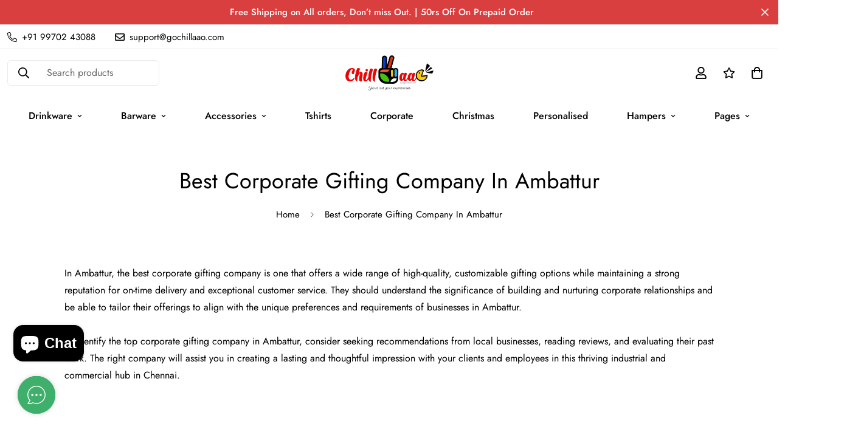

--- FILE ---
content_type: text/css
request_url: https://gochillaao.com/cdn/shop/t/11/assets/custom.css?v=102039481691302001301759137787
body_size: -800
content:
[disabled="false"] {pointer-events: auto !important;opacity: 1;}


--- FILE ---
content_type: text/javascript
request_url: https://gochillaao.com/cdn/shop/t/11/assets/breezeOverrideCheckout.js?v=42650532602049488321759137752
body_size: -593
content:
window.addEventListener("breezeBroadcast",event=>{const eventData=event.detail;window.cartData=eventData.value}),window.breeze={onCheckoutButtonClick:async props=>{try{let addToCartButton=document.querySelector(".add-to-cart");addToCartButton?(addToCartButton.click(),await new Promise(resolve=>setTimeout(resolve,2e3))):console.error("Breeze| Error: Add to Cart button not found.")}catch(e){console.error("Breeze| Exception: ",e)}}};
//# sourceMappingURL=/s/files/1/0746/9639/3012/t/7/assets/breezeOverrideCheckout.js.map?v=1713958210


--- FILE ---
content_type: text/javascript; charset=utf-8
request_url: https://gochillaao.com/products/chillaao-personalized-leather-wallet.js
body_size: 1386
content:
{"id":8436212859188,"title":"Chillaao Personalised leather wallet","handle":"chillaao-personalized-leather-wallet","description":"Personalized Wallet : \u003cbr data-mce-fragment=\"1\"\u003eIntroducing our stylish and functional Personalized PU Wallet, the perfect accessory for the modern individual. Crafted with precision and attention to detail, this wallet is designed to keep your essentials organized while showcasing your unique style. Made from high-quality polyurethane (PU) leather, it combines durability, elegance, and practicality all in one.\u003cbr data-mce-fragment=\"1\"\u003e\u003cbr data-mce-fragment=\"1\"\u003ePersonalization: Make a statement with a wallet that reflects your individuality. Our Personalized PU Wallet allows you to add your name to create a truly unique piece.\u003cbr data-mce-fragment=\"1\"\u003e\u003cbr data-mce-fragment=\"1\"\u003ePremium PU Leather: Crafted from top-grade PU leather, this wallet offers the luxurious look and feel of genuine leather while being more affordable and cruelty-free.\u003cbr data-mce-fragment=\"1\"\u003e\u003cbr data-mce-fragment=\"1\"\u003eSleek and Compact: The slim design ensures that the wallet fits comfortably in your pocket or bag without adding unnecessary bulk. It is perfect for both daily use and travel.\u003cbr data-mce-fragment=\"1\"\u003e\u003cbr data-mce-fragment=\"1\"\u003eMultiple Compartments: Despite its slim profile, the wallet is surprisingly spacious. It features multiple card slots to accommodate your credit cards, IDs, and business cards, ensuring you have everything you need at your fingertips.\u003cbr data-mce-fragment=\"1\"\u003e\u003cbr data-mce-fragment=\"1\"\u003ePerfect Gift: The Personalized PU Wallet makes a thoughtful and practical gift for loved ones on various occasions such as birthdays, anniversaries, graduations, and more.\u003cbr data-mce-fragment=\"1\"\u003e\u003cbr data-mce-fragment=\"1\"\u003eElevate your style and keep your essentials secure with our Personalized PU Wallet. Whether it's for yourself or a thoughtful gift for someone special, this wallet is sure to make a lasting impression. Order yours today and experience the perfect blend of functionality and personalization.\u003cbr data-mce-fragment=\"1\"\u003e\u003cbr data-mce-fragment=\"1\"\u003eNote to Customers:\u003cbr data-mce-fragment=\"1\"\u003eDue to the personalized nature of this product, please double-check the spelling and ensure the accuracy of the text you provide during the ordering process. Once engraved, corrections or modifications cannot be made. Please allow an additional 1-2 business days for processing, as each piece is carefully crafted to perfection","published_at":"2023-07-28T17:15:15+05:30","created_at":"2023-07-28T17:15:15+05:30","vendor":"Gochillaao","type":"Personalised , no-cash","tags":["Personalized Wallet"],"price":39900,"price_min":39900,"price_max":39900,"available":true,"price_varies":false,"compare_at_price":69900,"compare_at_price_min":69900,"compare_at_price_max":69900,"compare_at_price_varies":false,"variants":[{"id":45799004832052,"title":"Default Title","option1":"Default Title","option2":null,"option3":null,"sku":"Wallet 1","requires_shipping":true,"taxable":false,"featured_image":null,"available":true,"name":"Chillaao Personalised leather wallet","public_title":null,"options":["Default Title"],"price":39900,"weight":250,"compare_at_price":69900,"inventory_management":"shopify","barcode":"Wallet 1","requires_selling_plan":false,"selling_plan_allocations":[]}],"images":["\/\/cdn.shopify.com\/s\/files\/1\/0746\/9639\/3012\/files\/01.jpg?v=1697431813","\/\/cdn.shopify.com\/s\/files\/1\/0746\/9639\/3012\/files\/02.jpg?v=1697431813","\/\/cdn.shopify.com\/s\/files\/1\/0746\/9639\/3012\/files\/03_221528e5-487a-47d2-9f4f-4f378d0a0ebc.jpg?v=1697431814","\/\/cdn.shopify.com\/s\/files\/1\/0746\/9639\/3012\/files\/04.jpg?v=1697431813","\/\/cdn.shopify.com\/s\/files\/1\/0746\/9639\/3012\/files\/ENG_CH_12_4.jpg?v=1697431826","\/\/cdn.shopify.com\/s\/files\/1\/0746\/9639\/3012\/files\/05.jpg?v=1697431842","\/\/cdn.shopify.com\/s\/files\/1\/0746\/9639\/3012\/files\/06_8600eef9-abf9-4738-ad84-d6b8b8135baf.jpg?v=1697431842"],"featured_image":"\/\/cdn.shopify.com\/s\/files\/1\/0746\/9639\/3012\/files\/01.jpg?v=1697431813","options":[{"name":"Title","position":1,"values":["Default Title"]}],"url":"\/products\/chillaao-personalized-leather-wallet","media":[{"alt":null,"id":35250230329652,"position":1,"preview_image":{"aspect_ratio":1.0,"height":1200,"width":1200,"src":"https:\/\/cdn.shopify.com\/s\/files\/1\/0746\/9639\/3012\/files\/01.jpg?v=1697431813"},"aspect_ratio":1.0,"height":1200,"media_type":"image","src":"https:\/\/cdn.shopify.com\/s\/files\/1\/0746\/9639\/3012\/files\/01.jpg?v=1697431813","width":1200},{"alt":null,"id":35250230362420,"position":2,"preview_image":{"aspect_ratio":1.0,"height":1200,"width":1200,"src":"https:\/\/cdn.shopify.com\/s\/files\/1\/0746\/9639\/3012\/files\/02.jpg?v=1697431813"},"aspect_ratio":1.0,"height":1200,"media_type":"image","src":"https:\/\/cdn.shopify.com\/s\/files\/1\/0746\/9639\/3012\/files\/02.jpg?v=1697431813","width":1200},{"alt":null,"id":35250230395188,"position":3,"preview_image":{"aspect_ratio":1.0,"height":1200,"width":1200,"src":"https:\/\/cdn.shopify.com\/s\/files\/1\/0746\/9639\/3012\/files\/03_221528e5-487a-47d2-9f4f-4f378d0a0ebc.jpg?v=1697431814"},"aspect_ratio":1.0,"height":1200,"media_type":"image","src":"https:\/\/cdn.shopify.com\/s\/files\/1\/0746\/9639\/3012\/files\/03_221528e5-487a-47d2-9f4f-4f378d0a0ebc.jpg?v=1697431814","width":1200},{"alt":null,"id":35250230427956,"position":4,"preview_image":{"aspect_ratio":1.0,"height":1200,"width":1200,"src":"https:\/\/cdn.shopify.com\/s\/files\/1\/0746\/9639\/3012\/files\/04.jpg?v=1697431813"},"aspect_ratio":1.0,"height":1200,"media_type":"image","src":"https:\/\/cdn.shopify.com\/s\/files\/1\/0746\/9639\/3012\/files\/04.jpg?v=1697431813","width":1200},{"alt":null,"id":35250231050548,"position":5,"preview_image":{"aspect_ratio":1.0,"height":1200,"width":1200,"src":"https:\/\/cdn.shopify.com\/s\/files\/1\/0746\/9639\/3012\/files\/ENG_CH_12_4.jpg?v=1697431826"},"aspect_ratio":1.0,"height":1200,"media_type":"image","src":"https:\/\/cdn.shopify.com\/s\/files\/1\/0746\/9639\/3012\/files\/ENG_CH_12_4.jpg?v=1697431826","width":1200},{"alt":null,"id":35250231247156,"position":6,"preview_image":{"aspect_ratio":1.0,"height":1200,"width":1200,"src":"https:\/\/cdn.shopify.com\/s\/files\/1\/0746\/9639\/3012\/files\/05.jpg?v=1697431842"},"aspect_ratio":1.0,"height":1200,"media_type":"image","src":"https:\/\/cdn.shopify.com\/s\/files\/1\/0746\/9639\/3012\/files\/05.jpg?v=1697431842","width":1200},{"alt":null,"id":35250231279924,"position":7,"preview_image":{"aspect_ratio":1.0,"height":1200,"width":1200,"src":"https:\/\/cdn.shopify.com\/s\/files\/1\/0746\/9639\/3012\/files\/06_8600eef9-abf9-4738-ad84-d6b8b8135baf.jpg?v=1697431842"},"aspect_ratio":1.0,"height":1200,"media_type":"image","src":"https:\/\/cdn.shopify.com\/s\/files\/1\/0746\/9639\/3012\/files\/06_8600eef9-abf9-4738-ad84-d6b8b8135baf.jpg?v=1697431842","width":1200},{"alt":null,"id":35345866752308,"position":8,"preview_image":{"aspect_ratio":1.778,"height":1080,"width":1920,"src":"https:\/\/cdn.shopify.com\/s\/files\/1\/0746\/9639\/3012\/files\/preview_images\/3822cb1dcc204fd6945fa431ae597ed5.thumbnail.0000000000.jpg?v=1698307911"},"aspect_ratio":1.775,"duration":22630,"media_type":"video","sources":[{"format":"mp4","height":480,"mime_type":"video\/mp4","url":"https:\/\/cdn.shopify.com\/videos\/c\/vp\/3822cb1dcc204fd6945fa431ae597ed5\/3822cb1dcc204fd6945fa431ae597ed5.SD-480p-1.5Mbps-19884434.mp4","width":852},{"format":"mp4","height":1080,"mime_type":"video\/mp4","url":"https:\/\/cdn.shopify.com\/videos\/c\/vp\/3822cb1dcc204fd6945fa431ae597ed5\/3822cb1dcc204fd6945fa431ae597ed5.HD-1080p-7.2Mbps-19884434.mp4","width":1920},{"format":"mp4","height":720,"mime_type":"video\/mp4","url":"https:\/\/cdn.shopify.com\/videos\/c\/vp\/3822cb1dcc204fd6945fa431ae597ed5\/3822cb1dcc204fd6945fa431ae597ed5.HD-720p-4.5Mbps-19884434.mp4","width":1280},{"format":"m3u8","height":1080,"mime_type":"application\/x-mpegURL","url":"https:\/\/cdn.shopify.com\/videos\/c\/vp\/3822cb1dcc204fd6945fa431ae597ed5\/3822cb1dcc204fd6945fa431ae597ed5.m3u8","width":1920}]}],"requires_selling_plan":false,"selling_plan_groups":[]}

--- FILE ---
content_type: text/javascript; charset=utf-8
request_url: https://gochillaao.com/products/chillaao-personalized-wallet-set-of-2-for-your-name.js
body_size: 1448
content:
{"id":8429569638708,"title":"Chillaao Personalised  Wallet \u0026 Keychain Set","handle":"chillaao-personalized-wallet-set-of-2-for-your-name","description":"\u003cp\u003ePersonalised Wallet \u0026amp; Keychain Set : Our Personalized Wallet \u0026amp; Keychain Set is the perfect combination of style and functionality, making it an ideal gift for your loved ones or even a treat for yourself. Crafted with premium quality materials, this set exudes elegance and durability, ensuring it remains a cherished possession for years to come.\u003cbr data-mce-fragment=\"1\"\u003e\u003cbr data-mce-fragment=\"1\"\u003ePU Leather Wallet: The wallet is made from high-quality PU leather, known for its softness, durability, and timeless appeal. The PU leather develops a unique patina over time, adding to its character and beauty.\u003cbr data-mce-fragment=\"1\"\u003e\u003cbr data-mce-fragment=\"1\"\u003eCustom Engraving: Make this set truly one-of-a-kind by personalizing it with a name. Our skilled artisans will carefully engrave the chosen Name on both the wallet and the keychain, adding a touch of sentimentality.\u003cbr data-mce-fragment=\"1\"\u003e\u003cbr data-mce-fragment=\"1\"\u003ePerfect Gift for Every Occasion:\u003cbr data-mce-fragment=\"1\"\u003eOur Personalized Wallet \u0026amp; Keychain Set makes an excellent gift for birthdays, anniversaries, graduations, weddings, or any other special occasion. It's a thoughtful way to show your appreciation and create lasting memories.\u003cbr data-mce-fragment=\"1\"\u003e\u003c\/p\u003e\n\u003cp\u003eNote to Customers:\u003cbr\u003eDue to the personalized nature of this product, please double-check the spelling and ensure the accuracy of the text you provide during the ordering process. Once engraved, corrections or modifications cannot be made. Please allow an additional 1-2 business days for processing, as each piece is carefully crafted to perfection\u003c\/p\u003e","published_at":"2023-07-25T18:26:52+05:30","created_at":"2023-07-25T18:26:52+05:30","vendor":"Gochillaao","type":"Personalised , no-cash","tags":["Wallet Set Of 2"],"price":54900,"price_min":54900,"price_max":54900,"available":true,"price_varies":false,"compare_at_price":89900,"compare_at_price_min":89900,"compare_at_price_max":89900,"compare_at_price_varies":false,"variants":[{"id":45778201379124,"title":"Default Title","option1":"Default Title","option2":null,"option3":null,"sku":"Wallet Set of 2","requires_shipping":true,"taxable":true,"featured_image":null,"available":true,"name":"Chillaao Personalised  Wallet \u0026 Keychain Set","public_title":null,"options":["Default Title"],"price":54900,"weight":500,"compare_at_price":89900,"inventory_management":"shopify","barcode":"Wallet Set of 2","requires_selling_plan":false,"selling_plan_allocations":[]}],"images":["\/\/cdn.shopify.com\/s\/files\/1\/0746\/9639\/3012\/files\/SetOf4_1_6dadd483-1c9e-4965-a6e3-86ed2add173c.jpg?v=1721026533","\/\/cdn.shopify.com\/s\/files\/1\/0746\/9639\/3012\/files\/SetOf4_2_06c5abbf-c210-4e8b-8961-49b660dc5554.jpg?v=1721026533","\/\/cdn.shopify.com\/s\/files\/1\/0746\/9639\/3012\/files\/SetOf4_3_75cfb59f-f45d-4094-9bf2-a5d1ccb0fbc3.jpg?v=1721026533","\/\/cdn.shopify.com\/s\/files\/1\/0746\/9639\/3012\/files\/SetOf4_4_a2c30c29-f627-4476-8dd8-85e436cdc0a8.jpg?v=1721026533","\/\/cdn.shopify.com\/s\/files\/1\/0746\/9639\/3012\/files\/SetOf4_5_b6f0b0a3-a262-4d91-8833-f10c9d386a98.jpg?v=1721026533"],"featured_image":"\/\/cdn.shopify.com\/s\/files\/1\/0746\/9639\/3012\/files\/SetOf4_1_6dadd483-1c9e-4965-a6e3-86ed2add173c.jpg?v=1721026533","options":[{"name":"Title","position":1,"values":["Default Title"]}],"url":"\/products\/chillaao-personalized-wallet-set-of-2-for-your-name","media":[{"alt":null,"id":37173577679156,"position":1,"preview_image":{"aspect_ratio":1.0,"height":1200,"width":1200,"src":"https:\/\/cdn.shopify.com\/s\/files\/1\/0746\/9639\/3012\/files\/SetOf4_1_6dadd483-1c9e-4965-a6e3-86ed2add173c.jpg?v=1721026533"},"aspect_ratio":1.0,"height":1200,"media_type":"image","src":"https:\/\/cdn.shopify.com\/s\/files\/1\/0746\/9639\/3012\/files\/SetOf4_1_6dadd483-1c9e-4965-a6e3-86ed2add173c.jpg?v=1721026533","width":1200},{"alt":null,"id":37173577744692,"position":2,"preview_image":{"aspect_ratio":1.0,"height":1200,"width":1200,"src":"https:\/\/cdn.shopify.com\/s\/files\/1\/0746\/9639\/3012\/files\/SetOf4_2_06c5abbf-c210-4e8b-8961-49b660dc5554.jpg?v=1721026533"},"aspect_ratio":1.0,"height":1200,"media_type":"image","src":"https:\/\/cdn.shopify.com\/s\/files\/1\/0746\/9639\/3012\/files\/SetOf4_2_06c5abbf-c210-4e8b-8961-49b660dc5554.jpg?v=1721026533","width":1200},{"alt":null,"id":37173577777460,"position":3,"preview_image":{"aspect_ratio":1.0,"height":1200,"width":1200,"src":"https:\/\/cdn.shopify.com\/s\/files\/1\/0746\/9639\/3012\/files\/SetOf4_3_75cfb59f-f45d-4094-9bf2-a5d1ccb0fbc3.jpg?v=1721026533"},"aspect_ratio":1.0,"height":1200,"media_type":"image","src":"https:\/\/cdn.shopify.com\/s\/files\/1\/0746\/9639\/3012\/files\/SetOf4_3_75cfb59f-f45d-4094-9bf2-a5d1ccb0fbc3.jpg?v=1721026533","width":1200},{"alt":null,"id":37173577842996,"position":4,"preview_image":{"aspect_ratio":1.0,"height":1200,"width":1200,"src":"https:\/\/cdn.shopify.com\/s\/files\/1\/0746\/9639\/3012\/files\/SetOf4_4_a2c30c29-f627-4476-8dd8-85e436cdc0a8.jpg?v=1721026533"},"aspect_ratio":1.0,"height":1200,"media_type":"image","src":"https:\/\/cdn.shopify.com\/s\/files\/1\/0746\/9639\/3012\/files\/SetOf4_4_a2c30c29-f627-4476-8dd8-85e436cdc0a8.jpg?v=1721026533","width":1200},{"alt":null,"id":37173577908532,"position":5,"preview_image":{"aspect_ratio":1.0,"height":1200,"width":1200,"src":"https:\/\/cdn.shopify.com\/s\/files\/1\/0746\/9639\/3012\/files\/SetOf4_5_b6f0b0a3-a262-4d91-8833-f10c9d386a98.jpg?v=1721026533"},"aspect_ratio":1.0,"height":1200,"media_type":"image","src":"https:\/\/cdn.shopify.com\/s\/files\/1\/0746\/9639\/3012\/files\/SetOf4_5_b6f0b0a3-a262-4d91-8833-f10c9d386a98.jpg?v=1721026533","width":1200}],"requires_selling_plan":false,"selling_plan_groups":[]}

--- FILE ---
content_type: text/javascript; charset=utf-8
request_url: https://gochillaao.com/products/chillaao-personalized-temperature-bottle-black-copy.js
body_size: 1108
content:
{"id":9072899621172,"title":"Chillaao Personalized  Panda Cartoon Temperature bottle ( Black )","handle":"chillaao-personalized-temperature-bottle-black-copy","description":"\u003cp data-mce-fragment=\"1\"\u003e\u003cspan data-mce-fragment=\"1\"\u003ePersonalized Temperature Bottle :\u003c\/span\u003e\u003cbr data-mce-fragment=\"1\"\u003e\u003cspan data-mce-fragment=\"1\"\u003eIntroducing the \"Chillaao\" Personalized Temperature Bottle - Your Perfect Companion for Every Adventure!\u003c\/span\u003e\u003cbr data-mce-fragment=\"1\"\u003e\u003cspan data-mce-fragment=\"1\"\u003eAre you tired of carrying multiple bottles for different beverages? Do you wish to keep your drinks at the perfect temperature, no matter the weather? Look no further than the Thermo Bliss Personalized Temperature Bottle - the ultimate solution for all your beverage needs!\u003c\/span\u003e\u003cbr data-mce-fragment=\"1\"\u003e\u003cspan data-mce-fragment=\"1\"\u003eThe Chillaao bottle is designed to keep your favorite drinks at their optimal temperatures throughout the day. Whether it's a steaming cup of coffee in the morning or an ice-cold infused water during your workout, our bottle will preserve the ideal temperature for you to savor every sip.\u003c\/span\u003e\u003cbr data-mce-fragment=\"1\"\u003e\u003cspan data-mce-fragment=\"1\"\u003eMake it truly yours by adding your name or a unique message to the bottle. Express yourself with a touch of personalization that will turn heads wherever you go!\u003c\/span\u003e\u003cbr data-mce-fragment=\"1\"\u003e\u003cspan data-mce-fragment=\"1\"\u003eLooking for a thoughtful and practical gift for your loved ones? The ThermoBliss bottle is the ideal present for birthdays, holidays, or any special occasion. Customize it with their name or a heartfelt message to show how much you care.\u003c\/span\u003e\u003cbr data-mce-fragment=\"1\"\u003e\u003cspan data-mce-fragment=\"1\"\u003eChillaao - Empowering Your Hydration Journey.\u003c\/span\u003e\u003c\/p\u003e\n\u003cp data-mce-fragment=\"1\"\u003e\u003cspan data-mce-fragment=\"1\"\u003eNote to Customers:\u003cbr data-mce-fragment=\"1\"\u003eDue to the personalized nature of this product, please double-check the spelling and ensure the accuracy of the text you provide during the ordering process. Once engraved, corrections or modifications cannot be made. Please allow an additional 1-2 business days for processing, as each piece is carefully crafted to perfection\u003c\/span\u003e\u003c\/p\u003e","published_at":"2024-04-21T18:05:15+05:30","created_at":"2024-04-21T18:05:03+05:30","vendor":"Gochillaao","type":"Personalised , no-cash","tags":["valentine\"s day","Valentine’s Day"],"price":84900,"price_min":84900,"price_max":84900,"available":true,"price_varies":false,"compare_at_price":129900,"compare_at_price_min":129900,"compare_at_price_max":129900,"compare_at_price_varies":false,"variants":[{"id":47923267404084,"title":"Default Title","option1":"Default Title","option2":null,"option3":null,"sku":"Temperate Bottle _1","requires_shipping":true,"taxable":true,"featured_image":null,"available":true,"name":"Chillaao Personalized  Panda Cartoon Temperature bottle ( Black )","public_title":null,"options":["Default Title"],"price":84900,"weight":1000,"compare_at_price":129900,"inventory_management":"shopify","barcode":"Temperate Bottle _1","requires_selling_plan":false,"selling_plan_allocations":[]}],"images":["\/\/cdn.shopify.com\/s\/files\/1\/0746\/9639\/3012\/files\/CH_TMB_08_1_d069f137-5f5b-4814-810c-7e7991d1555a.jpg?v=1720781303","\/\/cdn.shopify.com\/s\/files\/1\/0746\/9639\/3012\/files\/CH_TMB_08_2_3aafa137-56f1-4f5e-a69a-4fa4ed0c62ec.jpg?v=1720781303","\/\/cdn.shopify.com\/s\/files\/1\/0746\/9639\/3012\/files\/CH_TMB_08_3_247f2f93-1c47-4bd3-800b-a14db07c73aa.jpg?v=1720781303","\/\/cdn.shopify.com\/s\/files\/1\/0746\/9639\/3012\/files\/CH_TMB_08_4_b18f78b1-97a6-4e9b-a2a7-e4ebf3503713.jpg?v=1720781303","\/\/cdn.shopify.com\/s\/files\/1\/0746\/9639\/3012\/files\/CH_TMB_08_5_496cba12-fd4b-4ea2-9bc7-5064492d9206.jpg?v=1720781303"],"featured_image":"\/\/cdn.shopify.com\/s\/files\/1\/0746\/9639\/3012\/files\/CH_TMB_08_1_d069f137-5f5b-4814-810c-7e7991d1555a.jpg?v=1720781303","options":[{"name":"Title","position":1,"values":["Default Title"]}],"url":"\/products\/chillaao-personalized-temperature-bottle-black-copy","media":[{"alt":null,"id":37161192358196,"position":1,"preview_image":{"aspect_ratio":1.0,"height":1200,"width":1200,"src":"https:\/\/cdn.shopify.com\/s\/files\/1\/0746\/9639\/3012\/files\/CH_TMB_08_1_d069f137-5f5b-4814-810c-7e7991d1555a.jpg?v=1720781303"},"aspect_ratio":1.0,"height":1200,"media_type":"image","src":"https:\/\/cdn.shopify.com\/s\/files\/1\/0746\/9639\/3012\/files\/CH_TMB_08_1_d069f137-5f5b-4814-810c-7e7991d1555a.jpg?v=1720781303","width":1200},{"alt":null,"id":37161192390964,"position":2,"preview_image":{"aspect_ratio":1.0,"height":1200,"width":1200,"src":"https:\/\/cdn.shopify.com\/s\/files\/1\/0746\/9639\/3012\/files\/CH_TMB_08_2_3aafa137-56f1-4f5e-a69a-4fa4ed0c62ec.jpg?v=1720781303"},"aspect_ratio":1.0,"height":1200,"media_type":"image","src":"https:\/\/cdn.shopify.com\/s\/files\/1\/0746\/9639\/3012\/files\/CH_TMB_08_2_3aafa137-56f1-4f5e-a69a-4fa4ed0c62ec.jpg?v=1720781303","width":1200},{"alt":null,"id":37161192423732,"position":3,"preview_image":{"aspect_ratio":1.0,"height":1200,"width":1200,"src":"https:\/\/cdn.shopify.com\/s\/files\/1\/0746\/9639\/3012\/files\/CH_TMB_08_3_247f2f93-1c47-4bd3-800b-a14db07c73aa.jpg?v=1720781303"},"aspect_ratio":1.0,"height":1200,"media_type":"image","src":"https:\/\/cdn.shopify.com\/s\/files\/1\/0746\/9639\/3012\/files\/CH_TMB_08_3_247f2f93-1c47-4bd3-800b-a14db07c73aa.jpg?v=1720781303","width":1200},{"alt":null,"id":37161192456500,"position":4,"preview_image":{"aspect_ratio":1.0,"height":1200,"width":1200,"src":"https:\/\/cdn.shopify.com\/s\/files\/1\/0746\/9639\/3012\/files\/CH_TMB_08_4_b18f78b1-97a6-4e9b-a2a7-e4ebf3503713.jpg?v=1720781303"},"aspect_ratio":1.0,"height":1200,"media_type":"image","src":"https:\/\/cdn.shopify.com\/s\/files\/1\/0746\/9639\/3012\/files\/CH_TMB_08_4_b18f78b1-97a6-4e9b-a2a7-e4ebf3503713.jpg?v=1720781303","width":1200},{"alt":null,"id":37161192489268,"position":5,"preview_image":{"aspect_ratio":1.0,"height":1200,"width":1200,"src":"https:\/\/cdn.shopify.com\/s\/files\/1\/0746\/9639\/3012\/files\/CH_TMB_08_5_496cba12-fd4b-4ea2-9bc7-5064492d9206.jpg?v=1720781303"},"aspect_ratio":1.0,"height":1200,"media_type":"image","src":"https:\/\/cdn.shopify.com\/s\/files\/1\/0746\/9639\/3012\/files\/CH_TMB_08_5_496cba12-fd4b-4ea2-9bc7-5064492d9206.jpg?v=1720781303","width":1200}],"requires_selling_plan":false,"selling_plan_groups":[]}

--- FILE ---
content_type: text/javascript; charset=utf-8
request_url: https://gochillaao.com/products/chillaao-cute-woodland-animal-magic-mug.js
body_size: 1371
content:
{"id":9056277954868,"title":"Chillaao Personalised Cute woodland animal Magic Mug","handle":"chillaao-cute-woodland-animal-magic-mug","description":"\u003cspan data-mce-fragment=\"1\"\u003ePersonalised Magic Mug :\u003c\/span\u003e\u003cbr data-mce-fragment=\"1\"\u003e\u003cspan data-mce-fragment=\"1\"\u003eIntroducing our extraordinary Personalized Magic Mug, the perfect fusion of enchantment and personal touch. This captivating mug is more than just a vessel for your favorite beverages; it's an enchanting and memorable experience that will delight you and your loved ones.\u003c\/span\u003e\u003cbr data-mce-fragment=\"1\"\u003e\u003cbr data-mce-fragment=\"1\"\u003e\u003cspan data-mce-fragment=\"1\"\u003eMagical Transformation: At first glance, this mug appears to be a standard, sleek black mug. However, when you pour in a hot liquid of your choice, like coffee, tea, or hot chocolate, its magical transformation takes place before your eyes! Witness the captivating moment as the heat-sensitive coating reacts to the warmth, revealing the customized design that lies beneath the surface.\u003c\/span\u003e\u003cbr data-mce-fragment=\"1\"\u003e\u003cbr data-mce-fragment=\"1\"\u003e\u003cspan data-mce-fragment=\"1\"\u003ePersonalized Wonder: Create an unforgettable gift by customizing the Name on the mug. Let your imagination soar, and make this mug truly one-of-a-kind for yourself or a loved one.\u003c\/span\u003e\u003cbr data-mce-fragment=\"1\"\u003e\u003cbr data-mce-fragment=\"1\"\u003e\u003cspan data-mce-fragment=\"1\"\u003eHigh-Quality Materials: Crafted with the utmost care, our Personalized Magic Mug is made from premium, durable ceramic material, ensuring it withstands everyday use. The heat-sensitive coating is carefully applied to guarantee a seamless and reliable color-changing effect.\u003c\/span\u003e\u003cbr data-mce-fragment=\"1\"\u003e\u003cbr data-mce-fragment=\"1\"\u003e\u003cspan data-mce-fragment=\"1\"\u003eVersatile Gift: The Personalized Magic Mug makes an exceptional gift for any occasion. Whether it's a birthday, anniversary, graduation, or just a spontaneous act of affection, this magical mug is sure to elicit smiles and warm hearts.\u003c\/span\u003e\u003cbr data-mce-fragment=\"1\"\u003e\u003cbr data-mce-fragment=\"1\"\u003e\u003cspan data-mce-fragment=\"1\"\u003eNote to Customers:\u003c\/span\u003e\u003cbr data-mce-fragment=\"1\"\u003e\u003cspan data-mce-fragment=\"1\"\u003eDue to the personalized nature of this product, please double-check the spelling and ensure the accuracy of the text you provide during the ordering process. Once engraved, corrections or modifications cannot be made. Please allow an additional 1-2 business days for processing, as each piece is carefully crafted to perfection\u003c\/span\u003e","published_at":"2024-03-23T18:38:16+05:30","created_at":"2024-03-23T18:38:16+05:30","vendor":"Gochillaao","type":"Personalised , no-cash","tags":["Personalised Mugs","Personalized Coffee Mugs"],"price":54900,"price_min":54900,"price_max":54900,"available":true,"price_varies":false,"compare_at_price":89900,"compare_at_price_min":89900,"compare_at_price_max":89900,"compare_at_price_varies":false,"variants":[{"id":47859827769652,"title":"Default Title","option1":"Default Title","option2":null,"option3":null,"sku":"CH_MG_01_1","requires_shipping":true,"taxable":true,"featured_image":null,"available":true,"name":"Chillaao Personalised Cute woodland animal Magic Mug","public_title":null,"options":["Default Title"],"price":54900,"weight":500,"compare_at_price":89900,"inventory_management":"shopify","barcode":"CH_MG_01_1","requires_selling_plan":false,"selling_plan_allocations":[]}],"images":["\/\/cdn.shopify.com\/s\/files\/1\/0746\/9639\/3012\/files\/CH_MG_01_1.jpg?v=1711199299","\/\/cdn.shopify.com\/s\/files\/1\/0746\/9639\/3012\/files\/CH_MG_01_2.jpg?v=1711199300","\/\/cdn.shopify.com\/s\/files\/1\/0746\/9639\/3012\/files\/CH_MG_01_3.jpg?v=1711199300","\/\/cdn.shopify.com\/s\/files\/1\/0746\/9639\/3012\/files\/CH_MG_01_4.jpg?v=1711199299","\/\/cdn.shopify.com\/s\/files\/1\/0746\/9639\/3012\/files\/CH_MG_01_5.jpg?v=1711199299"],"featured_image":"\/\/cdn.shopify.com\/s\/files\/1\/0746\/9639\/3012\/files\/CH_MG_01_1.jpg?v=1711199299","options":[{"name":"Title","position":1,"values":["Default Title"]}],"url":"\/products\/chillaao-cute-woodland-animal-magic-mug","media":[{"alt":null,"id":36633081610548,"position":1,"preview_image":{"aspect_ratio":1.0,"height":1200,"width":1200,"src":"https:\/\/cdn.shopify.com\/s\/files\/1\/0746\/9639\/3012\/files\/CH_MG_01_1.jpg?v=1711199299"},"aspect_ratio":1.0,"height":1200,"media_type":"image","src":"https:\/\/cdn.shopify.com\/s\/files\/1\/0746\/9639\/3012\/files\/CH_MG_01_1.jpg?v=1711199299","width":1200},{"alt":null,"id":36633081643316,"position":2,"preview_image":{"aspect_ratio":1.0,"height":1200,"width":1200,"src":"https:\/\/cdn.shopify.com\/s\/files\/1\/0746\/9639\/3012\/files\/CH_MG_01_2.jpg?v=1711199300"},"aspect_ratio":1.0,"height":1200,"media_type":"image","src":"https:\/\/cdn.shopify.com\/s\/files\/1\/0746\/9639\/3012\/files\/CH_MG_01_2.jpg?v=1711199300","width":1200},{"alt":null,"id":36633081676084,"position":3,"preview_image":{"aspect_ratio":1.0,"height":1200,"width":1200,"src":"https:\/\/cdn.shopify.com\/s\/files\/1\/0746\/9639\/3012\/files\/CH_MG_01_3.jpg?v=1711199300"},"aspect_ratio":1.0,"height":1200,"media_type":"image","src":"https:\/\/cdn.shopify.com\/s\/files\/1\/0746\/9639\/3012\/files\/CH_MG_01_3.jpg?v=1711199300","width":1200},{"alt":null,"id":36633081708852,"position":4,"preview_image":{"aspect_ratio":1.0,"height":1200,"width":1200,"src":"https:\/\/cdn.shopify.com\/s\/files\/1\/0746\/9639\/3012\/files\/CH_MG_01_4.jpg?v=1711199299"},"aspect_ratio":1.0,"height":1200,"media_type":"image","src":"https:\/\/cdn.shopify.com\/s\/files\/1\/0746\/9639\/3012\/files\/CH_MG_01_4.jpg?v=1711199299","width":1200},{"alt":null,"id":36633081741620,"position":5,"preview_image":{"aspect_ratio":1.0,"height":1200,"width":1200,"src":"https:\/\/cdn.shopify.com\/s\/files\/1\/0746\/9639\/3012\/files\/CH_MG_01_5.jpg?v=1711199299"},"aspect_ratio":1.0,"height":1200,"media_type":"image","src":"https:\/\/cdn.shopify.com\/s\/files\/1\/0746\/9639\/3012\/files\/CH_MG_01_5.jpg?v=1711199299","width":1200}],"requires_selling_plan":false,"selling_plan_groups":[]}

--- FILE ---
content_type: text/javascript
request_url: https://gochillaao.com/cdn/shop/t/11/assets/breezeProductBasedCOD.js?v=25932113614676302281759137752
body_size: 1324
content:
/** Shopify CDN: Minification failed

Line 243:0 Transforming const to the configured target environment ("es5") is not supported yet
Line 394:0 Transforming const to the configured target environment ("es5") is not supported yet
Line 394:6 The symbol "skuToIgnoreCOD" has already been declared
Line 395:0 Transforming const to the configured target environment ("es5") is not supported yet
Line 398:2 Transforming let to the configured target environment ("es5") is not supported yet
Line 399:2 Transforming let to the configured target environment ("es5") is not supported yet
Line 405:7 Transforming let to the configured target environment ("es5") is not supported yet
Line 406:4 Transforming const to the configured target environment ("es5") is not supported yet

**/
/** Shopify CDN: Minification failed

Line 231:0 Transforming const to the configured target environment ("es5") is not supported yet
Line 382:0 Transforming const to the configured target environment ("es5") is not supported yet
Line 382:6 The symbol "skuToIgnoreCOD" has already been declared
Line 383:0 Transforming const to the configured target environment ("es5") is not supported yet
Line 386:2 Transforming let to the configured target environment ("es5") is not supported yet
Line 387:2 Transforming let to the configured target environment ("es5") is not supported yet
Line 393:7 Transforming let to the configured target environment ("es5") is not supported yet
Line 394:4 Transforming const to the configured target environment ("es5") is not supported yet

**/
/** Shopify CDN: Minification failed

Line 219:0 Transforming const to the configured target environment ("es5") is not supported yet
Line 370:0 Transforming const to the configured target environment ("es5") is not supported yet
Line 370:6 The symbol "skuToIgnoreCOD" has already been declared
Line 371:0 Transforming const to the configured target environment ("es5") is not supported yet
Line 374:2 Transforming let to the configured target environment ("es5") is not supported yet
Line 375:2 Transforming let to the configured target environment ("es5") is not supported yet
Line 381:7 Transforming let to the configured target environment ("es5") is not supported yet
Line 382:4 Transforming const to the configured target environment ("es5") is not supported yet

**/
// const skuToIgnoreCOD = [
//     "45778075222324",
//     "45868834685236",
//     "45868074729780",
//     "45853198713140",
//     "45869458751796",
//     "45853859840308",
//     "45886233870644",
//     "45886246584628",
//     "45886310777140",
//     "45777849942324",
//     "45777739645236",
//     "45886334075188",
//     "46487356604724",
//     "45909760475444",
//     "45778201379124",
//     "45886541955380",
//     "46593243349300",
//     "45840100262196",
//     "45871200600372",
//     "45869760184628",
//     "45812833386804",
//     "46487200530740",
//     "47859693977908",
//     "47859694043444",
//     "47859694010676",
//     "47859692536116",
//     "47859694076212",
//     "45840426205492",
//     "46008534073652",
//     "45915320811828",
//     "47372841287988",
//     "47379235995956",
//     "45870465253684",
//     "45839961751860",
//     "47885789954356",
//     "47885791330612",
//     "46014646386996",
//     "46012507717940",
//     "46065783406900",
//     "46070142959924",
//     "46487978475828",
//     "45871114912052",
//     "45799004832052",
//     "45812977074484",
//     "46488261951796",
//     "46070450389300",
//     "46162455265588",
//     "47026282135860",
//     "47026320343348",
//     "47026360058164",
//     "47031308058932",
//     "46111360319796",
//     "46117251744052",
//     "47856357015860",
//     "47856356950324",
//     "47856356983092",
//   "47859691782452"
// ]
// const skuToIgnoreCOD = [
//   "47764991377716",
//   "47746151448884",
//   "47753452978484",
//   "45777849942324",
//   "47379235995956",
//   "47435721376052",
//   "46627494658356",
//   "47435721376052 ",
//   47764991377716, 45566459117876, 47746151448884,
//   45551624618292, 45551779479860, 45551787245876,
//   47746106818868, 47746023358772, 47746019295540,
//   47753452978484, 47746076737844, 48046072135988,
//   47746153644340, 47753521561908, 47753472835892,
//   47746082275636, 47753438298420, 45551819391284,
//   45551799271732, 47746107834676, 47746114421044,
//   47764957462836, 47746109964596, 45551808053556,
//   47764999995700, 47746095153460, 45778075222324,
//   45868834685236, 45868074729780, 45853198713140,
//   45869458751796, 45853859840308, 45886233870644,
//   45886246584628, 45886310777140, 45777739645236,
//   45886334075188, 46487356604724, 45909760475444,
//   46593243349300, 45840100262196, 45871200600372,
//   45869760184628, 45812833386804, 46487200530740,
//   47685905678644, 45840426205492, 46008534073652,
//   45915320811828, 47372841287988
// ];

// const skuToIgnoreCOD = [
//   "45551624618292",
//   "45551779479860",
//   "45551787245876",
//   "45551799271732",
//   "45551808053556",
//   "45551819391284",
//   "45566200348980",
//   "45566209851700",
//   "45566459117876",
//   "45755670331700",
//   "45777739645236",
//   "45778075222324",
//   "45812833386804",
//   "45839961751860",
//   "45840100262196",
//   "45840190538036",
//   "45840320430388",
//   "45840426205492",
//   "45840685302068",
//   "45853198713140",
//   "45853859840308",
//   "45868074729780",
//   "45868834685236",
//   "45869458751796",
//   "45869760184628",
//   "45870465253684",
//   "45870886158644",
//   "45871114912052",
//   "45871200600372",
//   "45871489712436",
//   "45886233870644",
//   "45886246584628",
//   "45886310777140",
//   "45886334075188",
//   "45887122932020",
//   "45909760475444",
//   "45912297079092",
//   "45915320811828",
//   "46008534073652",
//   "46012507717940",
//   "46014646386996",
//   "46065783406900",
//   "46070142959924",
//   "46070450389300",
//   "46111360319796",
//   "46117251744052",
//   "46162455265588",
//   "46487200530740",
//   "46487356604724",
//   "46487978475828",
//   "46488261951796",
//   "46593243349300",
//   "46627248603444",
//   "45777849942324",
//   "46627281240372",
//   "46627314958644",
//   "46627379478836",
//   "46627494658356",
//   "46627529883956",
//   "48046029144372",
//   "46627555311924",
//   "46628004266292",
//   "46628073636148",
//   "46628082745652",
//   "46653559210292",
//   "46696701002036",
//   "46697173811508",
//   "46697510601012",
//   "47016915337524",
//   "47016971272500",
//   "47026282135860",
//   "47026320343348",
//   "47026360058164",
//   "47031308058932",
//   "47327809503540",
//   "47334880051508",
//   "47334881558836",
//   "47334888833332",
//   "47334902989108",
//   "47372841287988",
//   "47379235995956",
//   "47381613838644",
//   "47429086544180",
//   "47429148934452",
//   "47435721376052",
//   "47681726447924",
//   "47685905678644",
//   "47746019295540",
//   "47746023358772",
//   "47746076737844",
//   "47746080112948",
//   "47746082275636",
//   "47746095153460",
//   "47746103116084",
//   "47746106818868",
//   "47746107834676",
//   "47746109964596",
//   "47746114421044",
//   "47746151448884",
//   "47746153644340",
//   "47753438298420",
//   "47753452978484",
//   "47753472835892",
//   "47753521561908",
//   "47764957462836",
//   "47764979384628",
//   "47764991377716",
//   "47764999995700",
//   "47859870859572",
//   "47885789954356",
//   "47885791330612",
//   "47923267404084",
//   "48044833702196",
//   "48044948455732",
//   "48045611745588",
//   "48045919764788",
//   "48046072135988",
// ];
const skuToIgnoreCOD = [
  "47753472835892",
  "45778075222324",
  "45853198713140",
  "45886334075188",
  "46487356604724",
  "47685905678644",
  "46487978475828",
  "47681726447924",
  "45912297079092",
  "45840320430388",
  "46627494658356",
  "47381613838644",
  "45909760475444",
  "45840100262196",
  "46012507717940",
  "47026282135860",
  "47026320343348",
  "47026360058164",
  "47031308058932",
  "46627529883956",
  "46653559210292",
  "46696701002036",
  "46697173811508",
  "46697510601012",
  "47016915337524",
  "47016971272500",
  "45886310777140",
  "46593243349300",
  "46487200530740",
  "46008534073652",
  "45915320811828",
  "46162455265588",
  "46627248603444",
  "46627281240372",
  "46627314958644",
  "46627379478836",
  "46627555311924",
  "46628004266292",
  "46628073636148",
  "46628082745652",
  "45887122932020",
  "45868834685236",
  "45868074729780",
  "45869458751796",
  "45853859840308",
  "45886233870644",
  "45886246584628",
  "45871200600372",
  "45869760184628",
  "45840426205492",
  "45870465253684",
  "46014646386996",
  "46065783406900",
  "46070142959924",
  "45871114912052",
  "46070450389300",
  "46111360319796",
  "46117251744052",
  "45871489712436",
  "45870886158644",
  "45812833386804",
  "45839961751860",
  "47885789954356",
  "47885791330612",
  "46488261951796",
  "45840685302068",
  "45840190538036",
  "47859870859572",
  "45840077619508",
  "47429086544180",
  "47429148934452",
  "45566459117876",
  "48046072135988",
  "48045919764788",
  "48044833702196",
  "48044948455732",
  "48045611745588",
  "45566200348980",
  "45566209851700",
  "48046029144372",
  "47435721376052",
  "8214125183284",
  "9196021645620",
  "8924677243188",
  "8912410378548",
  "8899626074420",
  "8452901929268",
  "8940016566580",
  "8949344567604",
  "8443623735604",
  "8943219704116",
  "8617503555892",
  "9071484502324",
  "8917079687476",
  "8621451739444",
  "8745284862260",
  "8902460539188",
  "8882292097332",
  "9082874790196",
  "8429487391028",
  "8436212859188",
  "8429569638708",
  "8452955111732",
  "8449866858804",
  "8449409777972",
  "8449866858804",
  "8453087396148",
  "9082874790196",
  "8994142585140",
  "8429537886516",
  "8430651506996",
  "8743820788020",
  "8902460539188",
];
// const skuToAppendCOD = [];

// window.checkCODAvailability = function (skuList) {
//   let ignoreCOD = false;
//   let appendCOD = false;

//   if (!Array.isArray(skuList)) {
//     return null;
//   }

//   for (let i = 0; i < skuList.length; i++) {
//     const currentSKU = skuList[i];
//     if (typeof currentSKU !== "string") {
//       return null;
//     } else {
//       if (skuToIgnoreCOD.includes(currentSKU)) {
//         ignoreCOD = true;
//       }
//     }
//   }

//   if (skuToAppendCOD.length > 0 && skuList.length > 0) {
//     appendCOD = skuList.every((element) => skuToAppendCOD.includes(element));
//   }

//   if (ignoreCOD) {
//     return false;
//   }

//   if (!ignoreCOD && appendCOD) {
//     return true;
//   }

//   return null;
// };

const skuToIgnoreCOD = [];
const skuToAppendCOD = [];

window.checkCODAvailability = function (skuList) {
  let ignoreCOD = false;
  let appendCOD = false;

  if (!Array.isArray(skuList)) {
    return null;
  }

  for (let i = 0; i < skuList.length; i++) {
    const currentSKU = skuList[i];
    if (typeof currentSKU !== "string") {
      return null;
    } else {
      if (skuToIgnoreCOD.includes(currentSKU)) {
        ignoreCOD = true;
      }
    }
  }

  if (skuToAppendCOD.length > 0 && skuList.length > 0) {
    appendCOD = skuList.every((element) => skuToAppendCOD.includes(element));
  }

  if (ignoreCOD) {
    return false;
  }

  if (!ignoreCOD && appendCOD) {
    return true;
  }

  return null;
};


--- FILE ---
content_type: text/javascript; charset=utf-8
request_url: https://gochillaao.com/products/chillaao-personalized-magic-mug.js
body_size: 973
content:
{"id":8438807626036,"title":"Chillaao Personalised Magic Mug","handle":"chillaao-personalized-magic-mug","description":"Personalised Magic Mug :\u003cbr data-mce-fragment=\"1\"\u003eIntroducing our extraordinary Personalized Magic Mug, the perfect fusion of enchantment and personal touch. This captivating mug is more than just a vessel for your favorite beverages; it's an enchanting and memorable experience that will delight you and your loved ones.\u003cbr data-mce-fragment=\"1\"\u003e\u003cbr data-mce-fragment=\"1\"\u003eMagical Transformation: At first glance, this mug appears to be a standard, sleek black mug. However, when you pour in a hot liquid of your choice, like coffee, tea, or hot chocolate, its magical transformation takes place before your eyes! Witness the captivating moment as the heat-sensitive coating reacts to the warmth, revealing the customized design that lies beneath the surface.\u003cbr data-mce-fragment=\"1\"\u003e\u003cbr data-mce-fragment=\"1\"\u003ePersonalized Wonder: Create an unforgettable gift by customizing the Name on the mug. Let your imagination soar, and make this mug truly one-of-a-kind for yourself or a loved one.\u003cbr data-mce-fragment=\"1\"\u003e\u003cbr data-mce-fragment=\"1\"\u003eHigh-Quality Materials: Crafted with the utmost care, our Personalized Magic Mug is made from premium, durable ceramic material, ensuring it withstands everyday use. The heat-sensitive coating is carefully applied to guarantee a seamless and reliable color-changing effect.\u003cbr data-mce-fragment=\"1\"\u003e\u003cbr data-mce-fragment=\"1\"\u003eVersatile Gift: The Personalized Magic Mug makes an exceptional gift for any occasion. Whether it's a birthday, anniversary, graduation, or just a spontaneous act of affection, this magical mug is sure to elicit smiles and warm hearts.\u003cbr data-mce-fragment=\"1\"\u003e\u003cbr data-mce-fragment=\"1\"\u003eNote to Customers:\u003cbr data-mce-fragment=\"1\"\u003eDue to the personalized nature of this product, please double-check the spelling and ensure the accuracy of the text you provide during the ordering process. Once engraved, corrections or modifications cannot be made. Please allow an additional 1-2 business days for processing, as each piece is carefully crafted to perfection","published_at":"2023-07-29T16:40:00+05:30","created_at":"2023-07-29T16:40:00+05:30","vendor":"Gochillaao","type":"Personalised , no-cash","tags":["Ceramic Mug","Personalized Coffee Mugs"],"price":54900,"price_min":54900,"price_max":54900,"available":true,"price_varies":false,"compare_at_price":89900,"compare_at_price_min":89900,"compare_at_price_max":89900,"compare_at_price_varies":false,"variants":[{"id":45812977074484,"title":"Default Title","option1":"Default Title","option2":null,"option3":null,"sku":"Magic Mug 1","requires_shipping":true,"taxable":true,"featured_image":null,"available":true,"name":"Chillaao Personalised Magic Mug","public_title":null,"options":["Default Title"],"price":54900,"weight":500,"compare_at_price":89900,"inventory_management":"shopify","barcode":"Magic Mug 1","requires_selling_plan":false,"selling_plan_allocations":[]}],"images":["\/\/cdn.shopify.com\/s\/files\/1\/0746\/9639\/3012\/files\/MG_P_02_1.jpg?v=1690629002","\/\/cdn.shopify.com\/s\/files\/1\/0746\/9639\/3012\/files\/MG_P_02_2.jpg?v=1690629002","\/\/cdn.shopify.com\/s\/files\/1\/0746\/9639\/3012\/files\/MG_P_02_3.jpg?v=1690629002","\/\/cdn.shopify.com\/s\/files\/1\/0746\/9639\/3012\/files\/MG_P_02_4.jpg?v=1690629002"],"featured_image":"\/\/cdn.shopify.com\/s\/files\/1\/0746\/9639\/3012\/files\/MG_P_02_1.jpg?v=1690629002","options":[{"name":"Title","position":1,"values":["Default Title"]}],"url":"\/products\/chillaao-personalized-magic-mug","media":[{"alt":null,"id":34362203668788,"position":1,"preview_image":{"aspect_ratio":1.0,"height":1200,"width":1200,"src":"https:\/\/cdn.shopify.com\/s\/files\/1\/0746\/9639\/3012\/files\/MG_P_02_1.jpg?v=1690629002"},"aspect_ratio":1.0,"height":1200,"media_type":"image","src":"https:\/\/cdn.shopify.com\/s\/files\/1\/0746\/9639\/3012\/files\/MG_P_02_1.jpg?v=1690629002","width":1200},{"alt":null,"id":34362203701556,"position":2,"preview_image":{"aspect_ratio":1.0,"height":1200,"width":1200,"src":"https:\/\/cdn.shopify.com\/s\/files\/1\/0746\/9639\/3012\/files\/MG_P_02_2.jpg?v=1690629002"},"aspect_ratio":1.0,"height":1200,"media_type":"image","src":"https:\/\/cdn.shopify.com\/s\/files\/1\/0746\/9639\/3012\/files\/MG_P_02_2.jpg?v=1690629002","width":1200},{"alt":null,"id":34362203734324,"position":3,"preview_image":{"aspect_ratio":1.0,"height":1200,"width":1200,"src":"https:\/\/cdn.shopify.com\/s\/files\/1\/0746\/9639\/3012\/files\/MG_P_02_3.jpg?v=1690629002"},"aspect_ratio":1.0,"height":1200,"media_type":"image","src":"https:\/\/cdn.shopify.com\/s\/files\/1\/0746\/9639\/3012\/files\/MG_P_02_3.jpg?v=1690629002","width":1200},{"alt":null,"id":34362203767092,"position":4,"preview_image":{"aspect_ratio":1.0,"height":1200,"width":1200,"src":"https:\/\/cdn.shopify.com\/s\/files\/1\/0746\/9639\/3012\/files\/MG_P_02_4.jpg?v=1690629002"},"aspect_ratio":1.0,"height":1200,"media_type":"image","src":"https:\/\/cdn.shopify.com\/s\/files\/1\/0746\/9639\/3012\/files\/MG_P_02_4.jpg?v=1690629002","width":1200}],"requires_selling_plan":false,"selling_plan_groups":[]}

--- FILE ---
content_type: text/javascript; charset=utf-8
request_url: https://gochillaao.com/products/chilaao-personalized-rudraksha-rakhi.js
body_size: 693
content:
{"id":8396711788852,"title":"Chillaao  Personalised  Rudraksha Rakhi","handle":"chilaao-personalized-rudraksha-rakhi","description":"\u003cp\u003eChilaao personalized Rudraksh Rakhi with a golden metal plate is a beautiful and meaningful piece of Indian festival jewellery. It combines the sacred Rudraksh beads with an elegant golden metal plate, creating a unique and auspicious design. \u003cbr data-mce-fragment=\"1\"\u003e\u003cbr data-mce-fragment=\"1\"\u003e Rudraksh Beads: The rakhi features Rudraksh beads, which hold immense spiritual significance in Hindu culture. Rudraksh beads are believed to have divine blessings and are considered sacred. They are known for their positive energy and are commonly worn for protection, good luck, and spiritual growth. \u003cbr data-mce-fragment=\"1\"\u003e\u003cbr data-mce-fragment=\"1\"\u003eGolden Metal Plate: The centerpiece of this rakhi is a golden metal plate. It adds a touch of elegance and sophistication to the design. The metal plate is personalized with engravings or customized with names, making it a truly special and unique rakhi for your brother. \u003cbr data-mce-fragment=\"1\"\u003e\u003cbr data-mce-fragment=\"1\"\u003eAdjustable Size: The Rudraksh Rakhi is designed to be adjustable in size, allowing it to fit comfortably on your brother's wrist. This feature ensures that the rakhi can be worn by brothers of different age groups and wrist sizes.\u003c\/p\u003e\n\u003cp\u003ePackaging: The rakhi come in a special packaging, such as a decorative box to keep it safe and presentable. Some packages may also include additional items like Best Wishes Card for traditional rakhi ceremony.\u003cbr\u003e\u003c\/p\u003e\n\u003cp\u003eOverall, a personalized Rudraksh Rakhi with a golden metal plate is a perfect blend of spirituality, style, and personalization. It not only represents the sacred bond between siblings but also adds a touch of elegance to the celebration of Raksha Bandhan.\u003c\/p\u003e","published_at":"2023-07-12T16:21:24+05:30","created_at":"2023-07-12T16:21:24+05:30","vendor":"Gochillaao","type":"Rakhi","tags":["rakshabandhan"],"price":37500,"price_min":37500,"price_max":37500,"available":true,"price_varies":false,"compare_at_price":59900,"compare_at_price_min":59900,"compare_at_price_max":59900,"compare_at_price_varies":false,"variants":[{"id":45607952417076,"title":"Default Title","option1":"Default Title","option2":null,"option3":null,"sku":"CH_Rakhi","requires_shipping":true,"taxable":false,"featured_image":null,"available":true,"name":"Chillaao  Personalised  Rudraksha Rakhi","public_title":null,"options":["Default Title"],"price":37500,"weight":100,"compare_at_price":59900,"inventory_management":"shopify","barcode":"CH_Rakhi","requires_selling_plan":false,"selling_plan_allocations":[]}],"images":["\/\/cdn.shopify.com\/s\/files\/1\/0746\/9639\/3012\/files\/01_6afa7270-a05f-4b29-b372-19ae93e92bf1.jpg?v=1689159087","\/\/cdn.shopify.com\/s\/files\/1\/0746\/9639\/3012\/files\/02_87608ff6-2895-41da-bfa2-0d48f0c30ffc.jpg?v=1689159087","\/\/cdn.shopify.com\/s\/files\/1\/0746\/9639\/3012\/files\/03_6077f95c-76ec-46d9-8fa4-9d434af93849.jpg?v=1689159087","\/\/cdn.shopify.com\/s\/files\/1\/0746\/9639\/3012\/files\/04_6545542b-3731-46ff-b2a3-d09e3b87a6a4.jpg?v=1689159087","\/\/cdn.shopify.com\/s\/files\/1\/0746\/9639\/3012\/files\/05_b9b6bbcc-c9e1-476c-972f-ac8fdfb37b43.jpg?v=1689159088","\/\/cdn.shopify.com\/s\/files\/1\/0746\/9639\/3012\/files\/06.jpg?v=1691062188"],"featured_image":"\/\/cdn.shopify.com\/s\/files\/1\/0746\/9639\/3012\/files\/01_6afa7270-a05f-4b29-b372-19ae93e92bf1.jpg?v=1689159087","options":[{"name":"Title","position":1,"values":["Default Title"]}],"url":"\/products\/chilaao-personalized-rudraksha-rakhi","media":[{"alt":null,"id":34204774007092,"position":1,"preview_image":{"aspect_ratio":1.0,"height":1200,"width":1200,"src":"https:\/\/cdn.shopify.com\/s\/files\/1\/0746\/9639\/3012\/files\/01_6afa7270-a05f-4b29-b372-19ae93e92bf1.jpg?v=1689159087"},"aspect_ratio":1.0,"height":1200,"media_type":"image","src":"https:\/\/cdn.shopify.com\/s\/files\/1\/0746\/9639\/3012\/files\/01_6afa7270-a05f-4b29-b372-19ae93e92bf1.jpg?v=1689159087","width":1200},{"alt":null,"id":34204774039860,"position":2,"preview_image":{"aspect_ratio":1.0,"height":1200,"width":1200,"src":"https:\/\/cdn.shopify.com\/s\/files\/1\/0746\/9639\/3012\/files\/02_87608ff6-2895-41da-bfa2-0d48f0c30ffc.jpg?v=1689159087"},"aspect_ratio":1.0,"height":1200,"media_type":"image","src":"https:\/\/cdn.shopify.com\/s\/files\/1\/0746\/9639\/3012\/files\/02_87608ff6-2895-41da-bfa2-0d48f0c30ffc.jpg?v=1689159087","width":1200},{"alt":null,"id":34204774072628,"position":3,"preview_image":{"aspect_ratio":1.0,"height":1200,"width":1200,"src":"https:\/\/cdn.shopify.com\/s\/files\/1\/0746\/9639\/3012\/files\/03_6077f95c-76ec-46d9-8fa4-9d434af93849.jpg?v=1689159087"},"aspect_ratio":1.0,"height":1200,"media_type":"image","src":"https:\/\/cdn.shopify.com\/s\/files\/1\/0746\/9639\/3012\/files\/03_6077f95c-76ec-46d9-8fa4-9d434af93849.jpg?v=1689159087","width":1200},{"alt":null,"id":34204774105396,"position":4,"preview_image":{"aspect_ratio":1.0,"height":1200,"width":1200,"src":"https:\/\/cdn.shopify.com\/s\/files\/1\/0746\/9639\/3012\/files\/04_6545542b-3731-46ff-b2a3-d09e3b87a6a4.jpg?v=1689159087"},"aspect_ratio":1.0,"height":1200,"media_type":"image","src":"https:\/\/cdn.shopify.com\/s\/files\/1\/0746\/9639\/3012\/files\/04_6545542b-3731-46ff-b2a3-d09e3b87a6a4.jpg?v=1689159087","width":1200},{"alt":null,"id":34204774138164,"position":5,"preview_image":{"aspect_ratio":1.0,"height":1200,"width":1200,"src":"https:\/\/cdn.shopify.com\/s\/files\/1\/0746\/9639\/3012\/files\/05_b9b6bbcc-c9e1-476c-972f-ac8fdfb37b43.jpg?v=1689159088"},"aspect_ratio":1.0,"height":1200,"media_type":"image","src":"https:\/\/cdn.shopify.com\/s\/files\/1\/0746\/9639\/3012\/files\/05_b9b6bbcc-c9e1-476c-972f-ac8fdfb37b43.jpg?v=1689159088","width":1200},{"alt":null,"id":34419796181300,"position":6,"preview_image":{"aspect_ratio":1.0,"height":1200,"width":1200,"src":"https:\/\/cdn.shopify.com\/s\/files\/1\/0746\/9639\/3012\/files\/06.jpg?v=1691062188"},"aspect_ratio":1.0,"height":1200,"media_type":"image","src":"https:\/\/cdn.shopify.com\/s\/files\/1\/0746\/9639\/3012\/files\/06.jpg?v=1691062188","width":1200}],"requires_selling_plan":false,"selling_plan_groups":[]}

--- FILE ---
content_type: text/javascript
request_url: https://cdn.shopify.com/extensions/0199c546-5390-7479-91fd-bc1766b943ef/addly-extensions-775/assets/qBreaksCheck.js
body_size: -119
content:
(function() 
{
    function initN9QBreaksCheck1()
    {
        var cartProductsN9_QBreaks = [];
        for(const cartInfoN9 of cartItemsN9_QBreaks){cartProductsN9_QBreaks.push(cartInfoN9.product_id);}

        if(qBreaksDebug)
        {
            console.log('[qBreaks] cartProductsN9_QBreaks:');
            console.log(cartProductsN9_QBreaks);
        }

        const validDiscountsN9_QBreaks = [];
        for (const item of n9_volume_discounts) 
        {
            const productId = item.productId;

            // Check if the productId is in cartProductsN9_QBreaks array
            if (cartProductsN9_QBreaks.includes(Number(productId))) 
            {
                // Check if this productId has already been added to validDiscountsN9_QBreaks
                if (!validDiscountsN9_QBreaks.some(validItem => validItem.productId === productId)) 
                {
                    validDiscountsN9_QBreaks.push(item);
                }
            }
        }

        if(qBreaksDebug)
        {
            console.log('[qBreaks] validDiscountsN9_QBreaks:');
            console.log(validDiscountsN9_QBreaks);
        }

        // Update the global array
        n9_volume_discounts = validDiscountsN9_QBreaks;

        // Update the cart attribute
        var buildAttributeDiscountsQBreaks = [];
        buildAttributeDiscountsQBreaks.push(['n9_volume_discounts', JSON.stringify(n9_volume_discounts)]);
        var buildAttribute = arr2obj_N9_QBreaks(buildAttributeDiscountsQBreaks);
        var headers = new Headers({'Content-Type': 'application/json'});
        var bodyRequest = JSON.stringify({attributes: buildAttribute});

        if(qBreaksDebug)
        {
            console.log('[qBreaks] bodyRequest in Check1:');
            console.log(bodyRequest);
        }

        var request = {method: 'POST',headers: headers,body: bodyRequest};
        fetch(window.Shopify.routes.root + 'cart/update.js', request).then(function () { });
    }

    if (document.readyState !== 'loading') 
    {
        initN9QBreaksCheck1();
    } 
    else 
    {
        document.addEventListener('DOMContentLoaded', function () 
        {
            initN9QBreaksCheck1();
        });
    }
})();

--- FILE ---
content_type: text/javascript; charset=utf-8
request_url: https://gochillaao.com/products/chillaao-personalized-temperature-bottle-for-your-name.js
body_size: 775
content:
{"id":8429487391028,"title":"Chillaao Personalised  Temperature Bottle ( Black )","handle":"chillaao-personalized-temperature-bottle-for-your-name","description":"\u003cp\u003e\u003cspan data-mce-fragment=\"1\"\u003ePersonalized Temperature Bottle :\u003c\/span\u003e\u003cbr data-mce-fragment=\"1\"\u003e\u003cspan data-mce-fragment=\"1\"\u003eIntroducing the \"Chillaao\" Personalized Temperature Bottle - Your Perfect Companion for Every Adventure!\u003c\/span\u003e\u003cbr data-mce-fragment=\"1\"\u003e\u003cspan data-mce-fragment=\"1\"\u003eAre you tired of carrying multiple bottles for different beverages? Do you wish to keep your drinks at the perfect temperature, no matter the weather? Look no further than the ThermoBliss Personalized Temperature Bottle - the ultimate solution for all your beverage needs!\u003c\/span\u003e\u003cbr data-mce-fragment=\"1\"\u003e\u003cspan data-mce-fragment=\"1\"\u003eThe Chillaao bottle is designed to keep your favorite drinks at their optimal temperatures throughout the day. Whether it's a steaming cup of coffee in the morning or an ice-cold infused water during your workout, our bottle will preserve the ideal temperature for you to savor every sip.\u003c\/span\u003e\u003cbr data-mce-fragment=\"1\"\u003e\u003cspan data-mce-fragment=\"1\"\u003eMake it truly yours by adding your name or a unique message to the bottle. Express yourself with a touch of personalization that will turn heads wherever you go!\u003c\/span\u003e\u003cbr data-mce-fragment=\"1\"\u003e\u003cspan data-mce-fragment=\"1\"\u003eLooking for a thoughtful and practical gift for your loved ones? The ThermoBliss bottle is the ideal present for birthdays, holidays, or any special occasion. Customize it with their name or a heartfelt message to show how much you care.\u003c\/span\u003e\u003cbr data-mce-fragment=\"1\"\u003e\u003cspan data-mce-fragment=\"1\"\u003eChillaao - Empowering Your Hydration Journey.\u003c\/span\u003e\u003c\/p\u003e\n\u003cp\u003e\u003cspan data-mce-fragment=\"1\"\u003eNote to Customers:\u003cbr\u003eDue to the personalized nature of this product, please double-check the spelling and ensure the accuracy of the text you provide during the ordering process. Once engraved, corrections or modifications cannot be made. Please allow an additional 1-2 business days for processing, as each piece is carefully crafted to perfection\u003c\/span\u003e\u003c\/p\u003e","published_at":"2023-07-25T17:14:54+05:30","created_at":"2023-07-25T17:14:54+05:30","vendor":"Gochillaao","type":"Personalised , no-cash","tags":["Personalised Drink Bottles","Temperature Bottle"],"price":84900,"price_min":84900,"price_max":84900,"available":true,"price_varies":false,"compare_at_price":129900,"compare_at_price_min":129900,"compare_at_price_max":129900,"compare_at_price_varies":false,"variants":[{"id":45777849942324,"title":"Default Title","option1":"Default Title","option2":null,"option3":null,"sku":"TEMPERATURE BOTTLE (Black)","requires_shipping":true,"taxable":true,"featured_image":null,"available":true,"name":"Chillaao Personalised  Temperature Bottle ( Black )","public_title":null,"options":["Default Title"],"price":84900,"weight":1000,"compare_at_price":129900,"inventory_management":"shopify","barcode":"TEMPERATURE BOTTLE ( Black )","requires_selling_plan":false,"selling_plan_allocations":[]}],"images":["\/\/cdn.shopify.com\/s\/files\/1\/0746\/9639\/3012\/files\/CH_TMB_10_2.jpg?v=1690541979","\/\/cdn.shopify.com\/s\/files\/1\/0746\/9639\/3012\/files\/CH_TMB_10_3.jpg?v=1690541979","\/\/cdn.shopify.com\/s\/files\/1\/0746\/9639\/3012\/files\/CH_TMB_10_4.jpg?v=1690541979","\/\/cdn.shopify.com\/s\/files\/1\/0746\/9639\/3012\/files\/CH_TMB_10_5.jpg?v=1690541979"],"featured_image":"\/\/cdn.shopify.com\/s\/files\/1\/0746\/9639\/3012\/files\/CH_TMB_10_2.jpg?v=1690541979","options":[{"name":"Title","position":1,"values":["Default Title"]}],"url":"\/products\/chillaao-personalized-temperature-bottle-for-your-name","media":[{"alt":null,"id":34351458648372,"position":1,"preview_image":{"aspect_ratio":1.0,"height":1200,"width":1200,"src":"https:\/\/cdn.shopify.com\/s\/files\/1\/0746\/9639\/3012\/files\/CH_TMB_10_2.jpg?v=1690541979"},"aspect_ratio":1.0,"height":1200,"media_type":"image","src":"https:\/\/cdn.shopify.com\/s\/files\/1\/0746\/9639\/3012\/files\/CH_TMB_10_2.jpg?v=1690541979","width":1200},{"alt":null,"id":34351458681140,"position":2,"preview_image":{"aspect_ratio":1.0,"height":1200,"width":1200,"src":"https:\/\/cdn.shopify.com\/s\/files\/1\/0746\/9639\/3012\/files\/CH_TMB_10_3.jpg?v=1690541979"},"aspect_ratio":1.0,"height":1200,"media_type":"image","src":"https:\/\/cdn.shopify.com\/s\/files\/1\/0746\/9639\/3012\/files\/CH_TMB_10_3.jpg?v=1690541979","width":1200},{"alt":null,"id":34351458713908,"position":3,"preview_image":{"aspect_ratio":1.0,"height":1200,"width":1200,"src":"https:\/\/cdn.shopify.com\/s\/files\/1\/0746\/9639\/3012\/files\/CH_TMB_10_4.jpg?v=1690541979"},"aspect_ratio":1.0,"height":1200,"media_type":"image","src":"https:\/\/cdn.shopify.com\/s\/files\/1\/0746\/9639\/3012\/files\/CH_TMB_10_4.jpg?v=1690541979","width":1200},{"alt":null,"id":34351458746676,"position":4,"preview_image":{"aspect_ratio":1.0,"height":1200,"width":1200,"src":"https:\/\/cdn.shopify.com\/s\/files\/1\/0746\/9639\/3012\/files\/CH_TMB_10_5.jpg?v=1690541979"},"aspect_ratio":1.0,"height":1200,"media_type":"image","src":"https:\/\/cdn.shopify.com\/s\/files\/1\/0746\/9639\/3012\/files\/CH_TMB_10_5.jpg?v=1690541979","width":1200}],"requires_selling_plan":false,"selling_plan_groups":[]}

--- FILE ---
content_type: text/javascript
request_url: https://cdn.shopify.com/extensions/f588f9d7-b431-4c23-a0d1-261a98bfae69/panda-size-chart-28/assets/panda-sizechart.js
body_size: 46440
content:
let SERVER_PATH = "https://pandasizechart.com";
// let SERVER_PATH = "https://powder-vacuum-knew-dealers.trycloudflare.com";

console.log("Panda Size Chart Working");

let pandaSizeChartIcons = {
  icon1:
    '<svg xmlns="http://www.w3.org/2000/svg" width="367" height="366" viewBox="0 0 367 366" fill="none"> <g clip-path="url(#clip0_808_1246)"> <path d="M86.7401 365.18C82.9601 362.51 79.8701 360.9 77.5001 358.57C53.4001 334.82 29.5701 310.81 5.32014 287.21C-2.15986 279.93 -1.47986 274.36 5.66014 267.3C93.7101 180.17 181.65 92.94 269.41 5.53C277.45 -2.48 283.25 -1.36 290.62 6.11C313.68 29.48 336.96 52.65 360.55 75.5C368.52 83.22 367.91 89 360.26 96.56C272.52 183.32 184.99 270.3 97.3401 357.15C94.3201 360.14 90.5201 362.35 86.7501 365.17L86.7401 365.18ZM63.8001 234.9C69.1501 239.02 75.4501 242.1 79.0801 247.09C84.4701 254.49 102.05 260.01 91.2601 270.75C81.7001 280.27 75.4501 264.24 68.5401 258.72C63.2101 254.47 59.6401 248.05 55.9401 243.42C42.5601 256.15 31.5101 266.66 22.1901 275.52C44.5101 297.76 66.4601 319.64 86.0201 339.14C171.28 254.61 257.65 168.97 342.45 84.89C322.06 64.8 300.23 43.29 278.1 21.48C268.51 31.09 257.79 41.83 245.62 54.03C253.8 61.49 262.53 68.32 269.66 76.51C272.69 79.99 272.38 86.34 273.59 91.39C268.54 90.37 261.92 91 258.73 88.01C250.53 80.33 243.86 71.05 236.96 62.86C222.94 76.59 212.38 86.93 199.21 99.83C204.89 104.21 211.29 107.77 215.57 113.02C217.79 115.75 216.28 121.48 216.46 125.85C212.48 125.35 207.59 126.12 204.7 124.09C198.87 119.99 194.12 114.38 190.53 110.93C178.65 122.78 168.22 133.18 155.84 145.54C163.47 152.32 172.57 159.4 180.24 167.76C182.94 170.71 182.16 176.81 182.96 181.46C178.27 180.62 171.96 181.4 169.19 178.65C160.87 170.38 153.93 160.75 147.62 153.07C133.32 167.29 122.86 177.71 109.6 190.9C114.4 194.49 120.65 198.05 125.24 203.09C127.45 205.51 126.51 210.75 127 214.71C122.59 214.51 116.83 215.96 114.07 213.74C108.78 209.48 105.2 203.13 100.81 197.53C87.8101 210.66 77.3901 221.17 63.8101 234.89L63.8001 234.9Z" fill="black"/> </g> <defs> <clipPath id="clip0_808_1246"> <rect width="366.26" height="365.18" fill="white"/> </clipPath> </defs> </svg>',
  icon2:
    '<svg xmlns="http://www.w3.org/2000/svg" viewBox="0 0 512 512"><path d="M148.454 147.934a10.04 10.04 0 1 0-19.154 6.026c.802 2.55 1.2 5.214 1.2 7.923 0 14.536-11.822 26.363-26.353 26.363s-26.363-11.826-26.363-26.363 11.826-26.353 26.363-26.353c2.618 0 5.2.38 7.677 1.132a10.05 10.05 0 0 0 12.523-6.69 10.04 10.04 0 0 0-6.69-12.523 46.46 46.46 0 0 0-13.51-2c-25.608 0-46.44 20.83-46.44 46.43 0 25.608 20.833 46.44 46.44 46.44 25.602 0 46.43-20.833 46.43-46.44a46.43 46.43 0 0 0-2.134-13.947zM501.96 379.482a10.04 10.04 0 0 0-10.039 10.039v8.03a10.04 10.04 0 0 0 20.079.002v-8.03c0-5.544-4.495-10.04-10.04-10.04zm0-10.04A10.04 10.04 0 0 0 512 359.404V256a10.04 10.04 0 0 0-10.039-10.039H165.553c25.898-18.966 42.752-49.6 42.752-84.078 0-57.426-46.72-104.147-104.147-104.147C46.725 57.736 0 104.456 0 161.882v188.235c0 57.426 46.725 104.147 104.157 104.147H501.96A10.04 10.04 0 0 0 512 444.225V427.67a10.04 10.04 0 0 0-10.039-10.039c-5.544 0-10.04 4.496-10.04 10.04v6.515h-80.314V266.04h80.314v93.365a10.04 10.04 0 0 0 10.039 10.039zM104.157 77.814c46.355 0 84.068 37.712 84.068 84.068s-37.713 84.078-84.068 84.078-84.078-37.717-84.078-84.078 37.717-84.068 84.078-84.068zM391.53 434.186H355.4V407.37a10.04 10.04 0 0 0-10.039-10.039c-5.544 0-10.04 4.496-10.04 10.04v26.815h-34.806v-8.384a10.04 10.04 0 0 0-10.039-10.039c-5.544 0-10.04 4.496-10.04 10.04v8.384H245.63V407.37a10.04 10.04 0 0 0-10.039-10.039 10.04 10.04 0 0 0-10.039 10.039v26.815h-34.806V425.8a10.04 10.04 0 0 0-10.039-10.039 10.04 10.04 0 0 0-10.039 10.039v8.384h-34.806V407.37a10.04 10.04 0 0 0-10.039-10.039 10.04 10.04 0 0 0-10.039 10.039v26.815H104.16c-8.037 0-15.805-1.156-23.17-3.273v-11.786a10.04 10.04 0 0 0-10.039-10.039 10.04 10.04 0 0 0-10.039 10.039v3.053c-24.443-14.72-40.83-41.5-40.83-72.063V223.283c18.966 25.9 49.6 42.756 84.078 42.756h11.625v26.815a10.04 10.04 0 0 0 10.039 10.039 10.04 10.04 0 0 0 10.039-10.039V266.04h89.7v26.815a10.04 10.04 0 0 0 10.039 10.039 10.04 10.04 0 0 0 10.039-10.039V266.04h89.68v26.815a10.04 10.04 0 0 0 10.039 10.039c5.544 0 10.04-4.496 10.04-10.04V266.04h36.14v168.147zm60.235-111.174c-14.946 0-27.106 12.16-27.106 27.106s12.16 27.106 27.106 27.106 27.106-12.16 27.106-27.106-12.16-27.106-27.106-27.106zm0 34.133a7.04 7.04 0 0 1-7.027-7.027 7.04 7.04 0 0 1 7.027-7.027 7.04 7.04 0 0 1 7.027 7.027 7.04 7.04 0 0 1-7.027 7.027z"/></svg>',
  icon3:
    '<svg xmlns="http://www.w3.org/2000/svg" width="318" height="318" viewBox="0 0 318 318" fill="none"> <path d="M123.18 0C136.81 5.13 151.16 8.92 163.91 15.7C186.13 27.51 198.9 45.85 197.31 72.51C196.5 85.98 197.17 99.53 197.17 114.38C202.2 114.61 206.56 114.96 210.92 114.98C234.31 115.11 257.72 114.64 281.08 115.39C299.15 115.97 312.3 129.05 312.47 146.76C312.91 192.31 312.92 237.86 312.49 283.41C312.31 302.23 298.18 315.2 279.02 315.24C216.23 315.36 153.44 315.1 90.6603 315.48C80.2603 315.54 76.7503 311.6 76.9903 301.79C77.3603 287.08 77.0903 272.35 77.0903 258.36C64.4203 253.07 52.2403 249.26 41.3403 243.15C18.9703 230.63 6.66026 212.07 7.37026 185.04C8.32026 148.95 8.61026 112.78 7.31026 76.72C6.09026 43.03 22.5703 22.17 53.8903 9.34C62.8003 5.69 72.1503 3.08 81.3003 0C95.2603 0 109.22 0 123.18 0ZM273.12 300.52C292.59 301.64 300.31 294.48 300.58 275.31C300.92 251.12 300.67 226.91 300.67 202.71C300.67 193.54 300.67 184.37 300.67 177.66C230.43 181.89 161.72 177.92 92.6703 180.04V300.59H113.65C113.65 292.03 112.97 284.23 113.95 276.63C114.42 273.01 118.03 269.8 120.22 266.4C122.6 269.64 126.58 272.68 127.03 276.17C128.06 284.1 127.35 292.26 127.35 300.7H150.37C150.37 292.68 149.68 285.29 150.64 278.13C151.19 274.04 154.42 270.31 156.44 266.41C158.79 270.43 162.51 274.23 163.2 278.51C164.33 285.58 163.51 292.97 163.51 300.82H187.13C187.13 291.72 186.55 283.16 187.44 274.76C187.75 271.79 191.65 269.2 193.9 266.44C195.81 269.14 199.13 271.72 199.38 274.56C200.12 283.01 199.64 291.56 199.64 300.47H223.49C223.49 291.37 222.89 283.17 223.79 275.14C224.14 272.02 227.86 269.28 230.04 266.37C232.15 269.36 235.75 272.2 236.08 275.37C236.94 283.74 236.37 292.26 236.37 300.52H259.4C259.4 291.87 258.69 284.06 259.71 276.47C260.19 272.89 263.97 269.75 266.25 266.41C268.54 269.71 272.36 272.81 272.8 276.34C273.79 284.32 273.11 292.51 273.11 300.52H273.12ZM77.0703 241.31C77.0703 221.18 77.0303 201.96 77.0803 182.74C77.1203 167.26 78.5403 165.79 93.8203 165.78C152.48 165.74 211.15 165.77 269.81 165.75C273.91 165.75 278.03 165.78 282.1 165.4C292.06 164.46 297.7 158.93 298.58 148.9C299.45 138.97 295.08 132.13 285.53 129.39C281.3 128.17 276.64 128.1 272.17 128.09C216.79 128.01 161.41 128.06 106.02 128.02C81.8303 128.01 58.8103 123.29 37.9503 110.45C32.6803 107.21 27.7403 103.41 21.1303 98.81C21.1303 127.54 21.1303 154.16 21.1303 180.78C21.1303 215.86 39.7103 236.61 77.0603 241.31H77.0703ZM107.91 114.44C129.29 113.69 149.24 108.59 166.44 95.36C189.45 77.67 189.68 51.4 167.16 33.08C134.41 6.43 70.0003 6.71 37.2803 33.65C16.0303 51.15 16.0903 77.16 37.5703 94.43C58.1803 111 82.4903 114.8 107.91 114.44ZM183.91 97.73C176.28 103.66 170.42 108.21 162.74 114.17H183.91V97.73Z" fill="black"/> <path d="M105.36 87.0401C99.4996 86.5101 97.0496 86.3901 94.6296 86.0601C81.0496 84.1901 70.7896 74.6401 70.8096 63.9301C70.8296 53.2401 80.9196 42.9801 94.7496 42.2801C103.74 41.8201 113.83 42.6801 121.67 46.5201C127.51 49.3801 133.89 57.9801 133.88 64.0201C133.87 70.0401 127.22 77.3901 121.59 81.6601C116.5 85.5201 108.84 86.0001 105.38 87.0401H105.36ZM102.19 77.6401C109.7 72.3301 119.79 68.4701 119.83 64.5001C119.93 55.0401 109.79 53.3801 102.42 54.5201C96.0096 55.5101 90.1896 60.3001 84.1096 63.4201C89.6496 67.7801 95.1896 72.1301 102.19 77.6401Z" fill="black"/> </svg>',
  icon4:
    '<svg xmlns="http://www.w3.org/2000/svg" width="384" height="384" viewBox="0 0 384 384" fill="none"> <g clip-path="url(#clip0_808_1248)"> <path d="M324.42 384H303.57C299.33 382.93 295.14 381.46 290.83 380.85C220.75 370.9 150.63 361.2 80.5699 351.09C59.8399 348.1 50.6499 336.73 50.4899 315.45C50.3499 296.47 50.5399 277.49 50.4399 258.52C50.3599 242.06 58.2799 231.53 73.0999 225.11C76.7699 223.52 81.3499 219.34 81.8099 215.85C83.0299 206.63 82.2199 197.13 82.2199 188.14C53.5099 181.34 53.9999 181.26 49.9899 153.64C49.2499 148.53 43.4299 143.41 38.7999 139.78C22.7399 127.2 20.5899 117.11 32.0799 100.27C45.8199 80.12 59.1299 59.58 74.1799 40.45C81.1699 31.56 91.0799 24.24 101.01 18.64C114.24 11.18 128.76 6.1 142.72 0H160.59C180.45 8.79 200.31 8.78 220.17 0C226.12 0 232.08 0 238.04 0C253.33 6.68 268.77 13.04 283.84 20.19C289.92 23.07 296.73 26.53 300.55 31.72C317.93 55.32 334.67 79.41 351.01 103.76C359.3 116.12 357.01 127.32 345.6 136.69C339.94 141.34 333.84 145.45 329.38 148.75C332.02 158.25 335.77 166.08 336.11 174.05C337 194.95 336.59 215.92 336.33 236.85C336.13 252.74 327.94 262.89 312.96 267.53C308.39 268.95 303.73 270.08 299.51 271.23V304.33C324.157 309.257 336.477 324.41 336.47 349.79C336.47 352.78 336.16 355.81 336.52 358.76C337.87 369.84 333.56 378.06 324.44 384.01L324.42 384ZM235.33 14.82C228.48 35.62 216.94 49.51 194.37 51.09C167.8 52.95 153.14 38.65 145.01 14.92C130.35 20.85 116.47 26.09 102.99 32.19C99.6799 33.69 95.4799 37.99 95.3899 41.11C94.7499 64.37 95.0399 87.66 95.0399 111.84C159.14 120.77 221.67 129.49 285.72 138.42C285.72 105.34 285.88 73.49 285.46 41.65C285.42 38.65 282.38 34.22 279.62 32.99C265.3 26.58 250.62 21 235.33 14.83V14.82ZM284.98 215.29C221.85 206.41 159.26 197.62 95.7899 188.69V276.67C158.93 285.49 221.52 294.23 284.98 303.09V215.29ZM92.4399 123.95C91.2299 125.08 90.0099 126.2 88.7999 127.33C88.7999 133.78 89.4099 140.31 88.4899 146.62C88.1399 149.04 84.5599 151.8 81.8899 152.67C80.6799 153.07 76.9599 149.54 76.3999 147.28C75.3399 143.02 76.4399 138.2 75.3399 133.96C74.3099 130 71.5799 126.49 69.5999 122.78C67.5899 126.69 64.3099 130.46 63.8299 134.55C62.8999 142.43 63.9699 150.52 63.4399 158.48C62.7999 168 67.0299 171.86 76.1199 172.68C86.9499 173.66 97.6899 175.64 108.47 177.15C179.95 187.13 251.42 197.09 321.96 206.92V164.56C317.78 170.03 314.25 174.65 310.73 179.26C308.52 173.82 306.64 168.22 304.01 163C302.02 159.06 299.06 155.62 296.53 151.96C295 152.73 293.48 153.49 291.95 154.26C291.95 161.17 292.61 168.17 291.69 174.95C291.19 178.61 287.98 181.89 286 185.34C283.82 182.09 280.47 179.09 279.74 175.54C278.65 170.27 280.4 164.36 279.08 159.2C278.08 155.32 274.16 152.21 270.06 146.81C268.12 152.25 267.83 153.16 267.47 154.05C264.99 160.27 262.49 166.48 259.99 172.69C257.77 166.79 256.03 160.64 253.16 155.08C251.29 151.47 247.77 148.72 244.99 145.58C243.65 146.55 242.3 147.52 240.96 148.49C240.96 154.41 241.61 160.45 240.65 166.21C240.25 168.64 236.48 170.51 234.25 172.64C232.46 170.56 229.62 168.7 229.12 166.34C228.21 162.02 229.59 157.12 228.3 153C227.06 149.04 223.65 145.76 221.8 143.07C216.1 150.36 212.58 154.87 209.06 159.38C206.86 154.52 205.34 149.15 202.23 144.98C199.99 141.97 195.65 140.56 190.31 137.24C190.31 146.15 190.97 151.72 190.06 157.02C189.52 160.2 186.53 162.96 184.65 165.91C182.33 162.84 179.08 160.08 177.94 156.62C176.76 153.01 178.56 148.39 177.33 144.81C175.98 140.92 172.65 137.72 168.48 131.81C166.61 137.61 166.36 139.06 165.7 140.3C163.43 144.59 161.01 148.81 158.65 153.05C156.38 148.83 154.47 144.36 151.75 140.47C149.28 136.94 145.93 134.03 142.96 130.85C139.49 140.28 140.11 146.81 139.17 153.12C138.82 155.46 135.11 158.06 132.42 158.93C131.33 159.28 127.66 155.52 127.28 153.26C126.37 147.9 127.21 142.25 126.35 136.88C125.9 134.09 123.34 131.65 121.73 129.05C119.26 130.72 116.68 132.24 114.36 134.1C111.91 136.07 109.71 138.37 107.39 140.52C105.31 137.63 103.47 134.52 101.09 131.9C98.4599 129 95.3299 126.56 92.4199 123.92L92.4399 123.95ZM271.98 313.67C270.37 314.83 268.76 315.99 267.15 317.15C267.15 321.63 268.02 326.36 266.87 330.52C266 333.65 262.55 336.06 260.25 338.79C257.99 336.04 254.88 333.61 253.71 330.46C252.56 327.38 254.42 323.09 253.1 320.18C251.42 316.49 247.88 313.65 245.14 310.45C241.6 315.15 241.71 317.18 241.13 318.99C239 325.62 246.74 336.3 234.07 337.8C232.98 337.93 230.79 325.47 228.43 319.12C226.81 314.78 223.99 310.89 220.29 304.26C217.54 309.91 217.11 310.78 216.7 311.65C214.39 316.55 212.08 321.45 209.77 326.35C207.38 321.68 205.29 316.83 202.52 312.4C200.19 308.68 197.06 305.46 191.9 299.05C190.97 306.52 190.91 309.01 190.32 311.36C188.56 318.42 186.59 325.43 184.7 332.46C172.29 328.74 180.24 318.12 177.44 311.2C175.7 306.89 172.36 303.23 169.95 299.59C165.19 308.55 162.18 314.22 159.18 319.88C156.72 314.32 154.78 308.44 151.62 303.33C149.66 300.17 145.84 298.17 141.1 294.18C140.27 299.73 140.14 301.68 139.68 303.55C137.82 311.1 135.86 318.63 133.93 326.17C121.39 321.86 128.97 310.98 126.49 303.39C125.42 300.1 123.42 297.11 121.85 293.99C119.3 296.13 116.73 298.26 114.19 300.42C111.83 302.44 109.5 304.51 107.15 306.55C105.19 304.11 103.21 301.68 101.27 299.22C98.5599 295.81 95.8699 292.39 93.1699 288.97C89.4299 293.78 89.5099 296.29 88.9199 298.62C87.0699 305.88 94.3899 316.66 81.6599 318.96C80.8399 319.11 77.8099 305.74 75.4599 298.78C73.6999 293.56 71.3599 288.54 69.2799 283.43C67.3699 284 65.4699 284.57 63.5599 285.14C63.5599 293.46 63.5099 301.77 63.5699 310.09C63.7499 332.32 67.9299 336.44 90.1399 339.32C122.55 343.53 154.87 348.45 187.26 352.91C227.98 358.52 268.71 364.13 309.49 369.29C313.71 369.82 322.07 367.59 322.15 366.22C323.09 351.9 322.73 337.49 322.73 323.1C321.41 323.13 320.08 323.16 318.76 323.19C318.47 328.05 318.85 333.08 317.65 337.71C316.94 340.47 313.77 342.58 311.71 344.98C309.25 342.47 305.86 340.35 304.58 337.33C303.32 334.35 305.19 329.99 303.87 327.07C302.17 323.29 298.67 320.33 295.94 317.02C294.55 317.95 293.16 318.87 291.77 319.8C291.77 328.23 292.24 336.71 291.46 345.07C291.25 347.32 287.27 349.22 285.03 351.27C283.24 349.25 280.15 347.38 279.91 345.19C279.17 338.27 280.33 331.08 279.1 324.3C278.4 320.44 274.47 317.17 271.99 313.64L271.98 313.67ZM299.37 139.4C312.8 142.16 335.71 132.83 340.76 122.45C342.06 119.78 342.32 115.05 340.81 112.78C328.12 93.65 314.92 74.87 299.37 52.38V139.4ZM49.2099 129.49C52.0799 110.63 65.0799 106.36 81.2799 108.77V52.78C66.8699 73.38 54.9199 90.79 42.6199 107.94C35.6499 117.66 37.7999 124.28 49.2099 129.49ZM161.1 17.89C165.91 32.5 176.69 38.36 190.7 38.22C204.69 38.08 215.29 32.03 219.57 17.89H161.1ZM299.23 254.38C314.83 254.9 323.58 248.1 323.42 236.56C323.26 224.69 314.61 218.47 299.23 219.76V254.38ZM81.7099 236.76C69.0799 240.32 62.8199 246.86 64.3999 258.59C65.6299 267.74 70.4099 274.04 81.7099 272.46V236.76Z" fill="black"/> </g> <defs> <clipPath id="clip0_808_1248"> <rect width="384" height="384" fill="white"/> </clipPath> </defs> </svg>',
  icon5:
    '<svg xmlns="http://www.w3.org/2000/svg" width="384" height="384" viewBox="0 0 384 384" fill="none"> <g clip-path="url(#clip0_808_1214)"> <path d="M384 336.34C360.42 337.25 336.85 338.27 313.26 338.78C311.66 338.81 309.98 334.92 308.34 332.85C310.97 331.12 313.56 327.98 316.25 327.89C331.62 327.39 347.02 327.64 362.41 327.59C364.88 327.59 367.36 327.36 371.09 327.18V244.98H342.99C342.75 249.34 343.16 254.25 341.98 258.75C341.17 261.86 338.15 264.38 336.12 267.17C334.31 264.6 331.51 262.24 330.93 259.41C330.04 255.14 330.7 250.55 330.7 244.97H270.71C270.71 255.24 271.33 265.99 270.43 276.61C270.01 281.54 266.64 286.22 264.6 291.02C262.76 286 259.77 281.07 259.33 275.93C258.48 266.09 259.08 256.12 259.08 245.02H199.96C199.71 249.25 200.11 254.14 198.92 258.61C198.09 261.76 195.1 264.33 193.08 267.16C191.24 264.14 188.6 261.33 187.78 258.06C186.85 254.33 187.57 250.19 187.57 245.03H127.64C127.64 256.14 128.15 267.84 127.36 279.46C127.09 283.42 123.58 287.17 121.55 291.01C119.71 287.02 116.55 283.12 116.27 279.02C115.52 268.15 116.02 257.2 116.02 245.06H55.9803C55.9803 250.26 56.6603 255.28 55.7203 259.96C55.1803 262.64 52.0103 264.79 50.0203 267.17C48.2003 264.69 45.3003 262.4 44.7903 259.67C43.9203 255 44.5503 250.05 44.5503 244.53H15.5603V327.6C20.3803 327.6 25.6103 327.6 30.8303 327.6C111.25 327.6 191.66 327.6 272.08 327.6C276.05 327.6 280.21 326.95 283.93 327.94C286.66 328.67 288.8 331.59 291.2 333.53C288.81 335.41 286.67 337.99 283.96 338.96C281.31 339.91 278.08 339.23 275.1 339.23C189.72 339.23 104.34 338.93 18.9603 339.54C5.51026 339.64 1.98026 335.54 2.49026 322.62C3.46026 297.82 3.37026 272.94 2.49026 248.13C2.11026 237.45 6.16026 232.34 15.2603 227.73C64.7503 202.65 113.93 176.94 166.32 149.83C159.72 149.11 156.26 148.41 152.8 148.4C107.63 148.33 62.4503 148.08 17.2803 148.55C6.59026 148.66 2.22026 145.91 2.53026 134.4C3.26026 107.6 3.10026 80.7499 2.59026 53.9399C2.40026 44.2099 5.67026 41.0699 15.4103 41.0899C134.55 41.3499 253.68 41.2299 372.82 41.3799C376.54 41.3799 380.27 43.1999 383.99 44.1799V145.53C330.42 173.57 276.84 201.62 223.27 229.66C271.68 232.12 319.23 232.03 366.77 232.25C372.51 232.28 378.25 234.01 383.99 234.95V336.3L384 336.34ZM330.63 54.1399H274.19C270.58 62.8399 267.82 69.4999 265.06 76.1599C262.17 69.1099 259.27 62.0699 255.85 53.7299H199.17C199.17 66.2699 199.61 78.0999 198.9 89.8599C198.69 93.3499 195.2 96.6399 193.22 100.02C191.34 96.5399 188.04 93.1399 187.83 89.5599C187.14 77.8299 187.57 66.0199 187.57 52.9499C170.19 52.9499 154.43 52.8999 138.66 52.9899C135.3 53.0099 131.94 53.5699 128.16 53.9199C127.97 57.9799 128.52 61.6299 127.47 64.7299C126.1 68.7699 123.45 72.3799 121.36 76.1799C119.58 72.5999 117.16 69.1799 116.22 65.3999C115.34 61.8399 116.03 57.8899 116.03 53.8399H68.0503C69.2903 66.5099 68.5203 75.7399 53.4003 80.0099C41.0403 83.4999 40.0603 104.38 51.9903 108.52C66.7203 113.64 69.7503 122.69 68.5203 135.81H371.34V54.0699H342.24C342.24 66.0699 342.72 76.9799 342 87.8099C341.72 91.9699 338.71 95.9599 336.94 100.02C334.84 95.7199 331.29 91.5499 330.92 87.1099C330.03 76.3599 330.63 65.4899 330.63 54.1399ZM351.02 150.18C346.53 149.07 345.24 148.48 343.96 148.48C296.37 148.42 248.78 148.28 201.19 148.62C196.08 148.66 190.62 150.83 185.95 153.22C139.69 176.84 93.5503 200.7 47.4203 224.57C44.3003 226.19 41.5003 228.43 35.8803 232.15C88.9003 232.15 138.45 232.2 188 232.04C191.29 232.03 194.88 231.02 197.83 229.5C247.96 203.66 298.01 177.67 351.03 150.18H351.02ZM14.9403 136.7C27.1103 136.7 37.9103 136.76 48.7203 136.66C51.0703 136.64 53.4103 136.06 59.7803 135.2C55.1503 129.19 52.8603 124.05 48.9003 121.45C26.4003 106.72 26.7603 82.9399 49.6503 67.6399C53.3403 65.1799 55.0603 59.7699 58.8703 53.8999H14.9403V136.71V136.7Z" fill="black"/> </g> <defs> <clipPath id="clip0_808_1214"> <rect width="384" height="384" fill="white"/> </clipPath> </defs> </svg>',
  icon6:
    '<svg xmlns="http://www.w3.org/2000/svg" width="384" height="384" viewBox="0 0 384 384" fill="none"> <g clip-path="url(#clip0_808_1207)"> <path d="M93 0C93.93 6.29 95.66 12.58 95.67 18.87C95.85 107.81 95.79 196.75 95.79 288.22C101.51 288.22 106.72 288.22 111.94 288.22C165.91 288.22 219.88 288.21 273.85 288.24C277.83 288.24 281.95 288.05 285.74 289C287.52 289.45 289.81 292.42 289.79 294.23C289.77 295.99 287.4 298.73 285.55 299.25C282.29 300.18 278.64 299.87 275.15 299.88C216.68 299.91 158.21 299.55 99.75 300.17C87.08 300.3 83.77 296.23 83.84 283.97C84.31 199.52 84.09 115.06 84.09 30.61C84.09 25.14 84.09 19.66 84.09 12.94H12.88V41.3C17.29 41.55 22.24 41.11 26.76 42.32C29.85 43.15 32.32 46.29 35.06 48.4C32.41 50.17 29.94 52.9 27.05 53.48C22.75 54.35 18.14 53.71 12.7 53.71V90.11C21.01 90.11 29.36 89.63 37.61 90.35C40.89 90.63 43.95 93.55 47.11 95.27C43.85 97.43 40.76 101.05 37.29 101.47C29.5 102.41 21.51 101.76 12.68 101.76V138.16C17.8 138.16 22.74 137.52 27.39 138.4C30.19 138.93 32.54 141.82 35.09 143.65C32.73 145.68 30.63 148.93 27.97 149.47C23.27 150.43 18.24 149.74 12.55 149.74V186.25C22.02 186.25 30.92 185.82 39.72 186.51C42.31 186.71 44.64 190.09 47.09 192.01C44.64 193.93 42.3 197.29 39.7 197.5C31.27 198.21 22.75 197.76 13 197.76V230.92C21.06 234.36 28.07 237.36 35.08 240.35C28.31 243.07 21.54 245.8 12.85 249.29V282.27C21.28 282.27 30.1 281.74 38.79 282.57C41.73 282.85 44.34 286.58 47.1 288.74C44.44 290.45 41.88 293.42 39.1 293.63C30.71 294.28 22.25 293.87 12.78 293.87V329.55C18.03 329.83 23.41 329.63 28.57 330.62C30.97 331.08 32.92 333.87 35.07 335.6C32.82 337.68 30.83 341.04 28.26 341.57C23.53 342.54 18.45 341.85 12.64 341.85V371.42H42.13C42.13 366.16 41.5 361.2 42.37 356.53C42.89 353.76 45.78 351.44 47.61 348.91C49.62 351.31 52.76 353.44 53.4 356.16C54.51 360.84 54.08 365.89 54.33 371.53H90.17C90.17 364 89.65 357.08 90.43 350.32C90.74 347.68 93.96 345.37 95.86 342.92C97.81 345.38 101.12 347.67 101.43 350.32C102.23 357.08 101.7 363.99 101.7 371.53H138.15C138.15 366.36 137.39 361.79 138.39 357.65C139.16 354.46 142.14 351.81 144.14 348.92C146.03 351.94 148.75 354.75 149.59 358.03C150.54 361.77 149.81 365.95 149.81 371.12H185.45C185.67 366.89 185.21 361.96 186.34 357.43C187.6 352.4 190.31 347.74 192.39 342.92C194.21 347.5 196.68 351.95 197.67 356.7C198.57 360.99 197.86 365.61 197.86 371.2H233.38C233.64 366.73 233.21 361.77 234.45 357.27C235.31 354.16 238.49 351.68 240.64 348.93C242.37 351.58 245.05 354.04 245.62 356.93C246.47 361.24 245.84 365.84 245.84 371.32H282.36C282.36 364.06 281.82 356.72 282.66 349.54C282.94 347.12 286.74 345.11 288.93 342.91C290.55 345.14 293.36 347.25 293.58 349.61C294.21 356.48 293.8 363.44 293.8 371.34H329.63C329.85 366.93 329.43 362.46 330.47 358.36C331.32 355 333.88 352.06 335.69 348.94C337.77 352.22 340.67 355.26 341.71 358.85C342.75 362.47 341.94 366.62 341.94 371.43H371.42V299.92C353.53 299.92 336.17 300.27 318.84 299.66C314.8 299.52 310.87 296.13 306.89 294.24C310.81 292.24 314.76 288.48 318.66 288.54C340.45 288.86 362.23 290.09 384.02 291.02V384.02H0V0H93Z" fill="black"/> <path d="M228.05 245.9C202.61 245.9 177.15 245.51 151.72 246.09C141.28 246.33 137.8 242.85 137.93 232.35C138.42 193.44 137.83 154.52 138.45 115.61C138.54 110.06 141.62 102.81 145.81 99.3598C170.03 79.3598 194.75 59.9298 219.97 41.2198C223.62 38.5098 232.68 38.3798 236.27 41.0498C261.47 59.7798 286.15 79.2498 310.33 99.2998C314.5 102.76 317.52 110.03 317.61 115.6C318.23 154.51 317.64 193.43 318.13 232.34C318.26 242.8 314.88 246.34 304.38 246.1C278.95 245.5 253.49 245.9 228.05 245.9ZM192.15 233.47C192.15 205.39 192.55 178.48 191.95 151.59C191.71 140.93 195.55 137.44 205.89 137.93C219.86 138.59 233.93 138.79 247.87 137.88C260.15 137.08 264.59 141.02 264.16 153.77C263.27 180.09 263.89 206.45 263.89 233.23H306.21C306.21 193.93 306.48 155.52 305.84 117.13C305.77 112.75 301.53 107.39 297.75 104.29C277.65 87.8298 256.93 72.1298 236.77 55.7298C230.78 50.8598 226.47 50.0998 220.06 55.3398C199.16 72.3898 177.62 88.6598 156.63 105.61C153.52 108.12 150.2 112.66 150.16 116.31C149.69 155.14 149.87 193.98 149.87 233.48H192.16L192.15 233.47ZM204.85 150.35V233.12H251.18V150.35H204.85Z" fill="black"/> <path d="M354.26 140.47C354.26 115.52 354.42 90.5698 354.16 65.6298C354.08 58.0298 357.99 48.0798 345.25 46.0098C346.24 42.7698 346.71 37.0598 348.3 36.7298C354.05 35.5298 360.25 35.5598 366.13 36.2698C370.03 36.7398 373.7 39.1598 377.47 40.7098C374.92 43.0998 371.86 45.1598 369.95 47.9898C368.02 50.8198 366.11 54.4198 366.1 57.6898C365.87 113.07 365.82 168.46 366.21 223.84C366.24 227.38 370.09 230.97 372.38 234.4C373.87 236.63 375.76 238.6 377.48 240.69C374.85 242.41 372.39 245.21 369.57 245.63C364.2 246.44 358.56 246.42 353.16 245.71C349.62 245.24 346.32 242.96 342.91 241.49C345.37 239.02 348.41 236.89 350.12 233.98C352.1 230.62 354.02 226.58 354.06 222.81C354.39 195.37 354.24 167.93 354.24 140.48L354.26 140.47Z" fill="black"/> </g> <defs> <clipPath id="clip0_808_1207"> <rect width="384" height="384" fill="white"/> </clipPath> </defs> </svg>',
  icon7:
    '<svg xmlns="http://www.w3.org/2000/svg" width="384" height="384" viewBox="0 0 384 384" fill="none"> <path d="M144.24 192C144.24 230.01 144.36 268.03 144.18 306.04C144.08 326.3 138.49 331.7 118.45 332.07C77.0002 332.84 75.5402 331.41 75.5402 290.14C75.5402 220.11 75.5102 150.09 75.5602 80.0599C75.5802 56.0299 80.4402 51.2899 104.45 51.2499C143.93 51.1899 144.24 51.4999 144.24 91.4699C144.24 124.98 144.24 158.5 144.24 192.01V192ZM117.5 94.1699C136.6 90.3199 135.8 79.1499 132.46 70.4899C130.82 66.2299 121.23 64.3499 114.9 62.8699C109.73 61.6599 104.03 62.9299 98.6002 62.5699C89.4702 61.9699 86.3502 66.4499 86.3602 75.1299C86.4702 152.56 86.3402 230 86.6702 307.43C86.6902 311.66 89.9502 319.32 92.2502 319.54C104.97 320.73 117.86 320.11 130.69 320.11C130.55 319.2 130.4 318.3 130.26 317.39C125.48 314.92 120.7 312.45 115.92 309.97C121.54 306.64 127.16 303.32 134.31 299.09C130.38 295.37 126.36 291.58 121.21 286.71C139.95 279.87 132.35 272.82 120.54 265.67C139.99 258.69 132.95 251.65 121.93 245.33C126.32 241.07 129.83 237.66 133.34 234.25C129.3 232.45 125.08 230.96 121.3 228.72C119.14 227.44 117.7 224.93 115.93 222.97C118.66 221.47 121.38 219.94 124.13 218.47C127.19 216.83 130.28 215.25 133.36 213.64C130.88 211.24 128.34 208.9 125.94 206.42C124.68 205.12 123.65 203.59 122.51 202.15C131.157 195.283 131 187.82 122.04 179.76C140.75 173.21 131.12 165.61 122.23 158.88C126.99 154.55 130.79 151.1 134.45 147.77C126.98 143.86 121.47 140.97 115.95 138.08C121.44 135.14 126.94 132.21 134.34 128.25C130.57 124.69 126.57 120.91 121.42 116.04C137.72 109.54 135.85 102.48 117.52 94.1699H117.5Z" fill="black"/> <path d="M248.32 224.45C233.96 224.45 219.58 224.18 205.23 224.55C197.39 224.75 193.81 222.03 192.62 213.79C188.55 185.7 183.02 157.81 179.57 129.65C178.34 119.59 179.94 108.53 182.85 98.7202C189.77 75.4402 203.65 57.4002 228.61 52.5002C252.17 47.8702 271.31 58.2602 286.66 75.4202C302.51 93.1302 310.67 114.54 309.89 138.4C309.09 162.8 306.42 187.14 305.04 211.53C304.46 221.8 299.84 225.14 289.92 224.63C276.09 223.92 262.19 224.45 248.32 224.45ZM204.7 212.34H294.17C295.96 186.89 299.94 162.03 298.63 137.45C297.77 121.31 291.72 104.15 283.6 90.0102C272.3 70.3402 253.22 58.7702 229.74 63.6702C205.97 68.6302 195.67 87.8502 191.27 110.07C189.66 118.2 189.96 127.1 191.24 135.35C195.12 160.42 199.91 185.34 204.7 212.34Z" fill="black"/> <path d="M248.99 239.46C262.88 239.47 276.78 239.72 290.67 239.38C299.01 239.18 302.51 242.19 301.34 250.91C299.82 262.28 299.74 273.88 297.65 285.12C292.21 314.25 269.33 334.46 244.9 332.63C220.52 330.81 199.21 307.39 196.62 279.56C194.126 252.813 206.126 239.44 232.62 239.44C238.08 239.44 243.54 239.44 248.99 239.45V239.46ZM206.42 250.66C206.6 277.15 206.61 302.01 231.41 316.96C243.68 324.36 256.47 323.1 267.67 314.57C288.84 298.45 290.02 275.37 288.93 250.66H206.42Z" fill="black"/> <path d="M120.39 84.0198C115.18 87.9998 111.94 92.3698 109.06 92.1498C106.08 91.9198 101.27 87.2298 101.26 84.4698C101.25 81.5298 105.67 76.5398 108.6 76.1898C111.5 75.8398 114.95 80.1698 120.39 84.0198Z" fill="black"/> </svg>',
  icon8:
    '<svg xmlns="http://www.w3.org/2000/svg" width="37" height="36" viewBox="0 0 37 36" fill="none"><path d="M16.3874 12.5761V11.6115C16.3874 9.87523 17.6877 8.42835 19.2317 8.71772C20.207 8.91064 21.0196 9.87523 21.1822 11.0327C21.3447 12.3832 20.8571 13.5407 19.9632 14.1194C19.2317 14.6017 18.8254 15.6627 18.8254 16.6273C18.8254 17.6884 19.313 18.653 20.0444 19.2317L28.6588 24.2475C29.4715 24.7299 29.1464 26.0803 28.3337 26.0803H9.23581C8.34186 26.0803 8.09806 24.7299 8.91074 24.2475L18.8254 18.3636" stroke="#2E2D2D" stroke-width="1.19334" stroke-miterlimit="10" stroke-linecap="round" stroke-linejoin="round"/></svg>',
  icon9:
    '<svg xmlns="http://www.w3.org/2000/svg" version="1.0" width="128.000000pt" height="128.000000pt" viewBox="0 0 128.000000 128.000000" preserveAspectRatio="xMidYMid meet"> <g transform="translate(0.000000,128.000000) scale(0.100000,-0.100000)" fill="#000000" stroke="none"> <path d="M13 1223 c-18 -7 -16 -40 3 -47 9 -3 27 -6 40 -6 l24 0 0 -370 0 -370 -24 0 c-37 0 -56 -10 -56 -30 0 -24 19 -30 105 -30 86 0 105 6 105 30 0 20 -19 30 -56 30 -23 0 -25 3 -22 38 3 35 5 37 41 40 33 3 38 6 35 25 -2 17 -11 23 -40 25 -37 3 -38 4 -38 42 0 38 1 39 38 42 29 2 38 8 40 25 3 19 -2 22 -35 25 -36 3 -38 5 -41 41 -3 34 -1 37 22 37 37 0 56 10 56 30 0 20 -19 30 -56 30 -23 0 -25 3 -22 38 3 35 5 37 41 40 33 3 38 6 35 25 -2 17 -11 23 -40 25 -37 3 -38 4 -38 42 0 38 1 39 38 42 29 2 38 8 40 25 3 19 -2 22 -35 25 -36 3 -38 5 -41 41 -3 34 -1 37 22 37 13 0 31 3 40 6 21 8 21 40 0 48 -19 7 -163 7 -181 -1z"/> <path d="M545 1216 c-37 -17 -205 -145 -218 -166 -11 -20 101 -220 124 -220 8 0 31 11 50 25 l34 26 6 -68 c7 -72 -5 -256 -21 -326 -5 -23 -10 -56 -10 -73 0 -27 4 -32 31 -38 49 -10 522 -7 538 3 13 8 12 25 -2 123 -22 153 -29 263 -20 326 l8 52 37 -26 c20 -15 44 -24 52 -21 20 8 128 201 121 218 -11 25 -206 161 -244 170 -63 15 -452 10 -486 -5z m75 -57 c0 -31 38 -85 79 -110 90 -57 222 -25 264 64 9 19 17 40 17 46 0 6 13 11 28 11 20 0 56 -20 115 -65 48 -36 87 -70 87 -76 0 -15 -64 -129 -72 -129 -4 0 -28 14 -53 32 -64 45 -73 34 -81 -107 -5 -98 0 -188 22 -347 l7 -48 -233 0 -232 0 5 38 c20 143 29 306 21 386 -11 112 -24 124 -82 78 -22 -18 -44 -32 -48 -32 -10 0 -74 113 -74 129 0 21 173 141 203 141 15 0 27 -5 27 -11z m310 0 c0 -6 -17 -29 -39 -50 -35 -35 -44 -39 -91 -39 -47 0 -56 4 -91 39 -22 21 -39 44 -39 50 0 7 41 11 130 11 89 0 130 -4 130 -11z"/> <path d="M333 263 c-9 -3 -13 -34 -13 -103 0 -70 4 -100 13 -103 24 -8 37 6 37 39 l0 34 430 0 430 0 0 -34 c0 -34 13 -47 38 -38 8 3 12 33 12 102 0 80 -3 99 -16 104 -24 9 -34 -2 -34 -40 0 -31 -2 -34 -30 -34 -28 0 -30 3 -30 34 0 38 -10 49 -34 40 -10 -4 -16 -18 -16 -40 0 -33 -1 -34 -40 -34 -39 0 -40 1 -40 34 0 22 -6 36 -16 40 -24 9 -34 -2 -34 -40 0 -33 -1 -34 -40 -34 -37 0 -40 2 -40 29 0 16 -7 34 -15 41 -21 18 -45 -4 -45 -41 0 -27 -3 -29 -40 -29 -39 0 -40 1 -40 34 0 38 -10 49 -34 40 -10 -4 -16 -18 -16 -40 0 -33 -1 -34 -40 -34 -39 0 -40 1 -40 34 0 22 -6 36 -16 40 -24 9 -34 -2 -34 -40 0 -33 -1 -34 -40 -34 -37 0 -40 2 -40 29 0 37 -24 59 -45 41 -8 -7 -15 -25 -15 -41 0 -27 -3 -29 -39 -29 -39 0 -40 1 -43 37 -3 36 -12 46 -35 36z"/> </g> </svg>',
  icon10:
    '<svg xmlns="http://www.w3.org/2000/svg" version="1.0" width="128.000000pt" height="128.000000pt" viewBox="0 0 128.000000 128.000000" preserveAspectRatio="xMidYMid meet"> <g transform="translate(0.000000,128.000000) scale(0.100000,-0.100000)" fill="#000000" stroke="none"> <path d="M369 1103 c-15 -9 -35 -30 -44 -46 -36 -61 -215 -542 -215 -578 0 -75 75 -119 145 -86 26 12 38 28 53 69 l20 53 113 0 113 0 17 -44 c32 -88 107 -117 168 -65 49 41 49 73 -2 204 -29 75 -50 116 -61 118 -31 6 -28 -28 13 -133 23 -58 41 -112 41 -119 0 -19 -34 -46 -58 -46 -24 0 -44 27 -62 83 -16 50 -36 57 -173 57 -133 0 -148 -7 -172 -80 -12 -37 -23 -52 -40 -56 -35 -9 -65 12 -65 44 0 39 195 541 221 569 26 27 83 31 116 8 12 -8 31 -39 41 -68 78 -204 84 -217 102 -217 10 0 21 4 24 8 5 9 -72 220 -101 275 -31 61 -134 87 -194 50z"/> <path d="M423 948 c-13 -17 -83 -228 -83 -250 0 -28 40 -48 97 -48 61 0 98 12 107 35 3 10 -12 71 -35 139 -46 133 -61 155 -86 124z m66 -230 c1 -15 -8 -18 -49 -18 -27 0 -50 2 -50 3 0 4 37 115 46 137 6 16 53 -90 53 -122z"/> <path d="M973 628 c-19 -24 -85 -207 -78 -218 11 -19 42 -10 53 15 10 21 19 25 52 25 33 0 42 -4 52 -25 12 -27 45 -34 54 -12 5 14 -59 192 -78 214 -13 17 -43 17 -55 1z m45 -94 c11 -37 -1 -53 -32 -41 -12 5 -12 13 -4 41 6 20 14 36 18 36 4 0 12 -16 18 -36z"/> <path d="M22 330 c-20 -9 -22 -16 -22 -85 0 -72 1 -76 26 -85 14 -6 138 -10 278 -10 200 0 256 3 265 13 6 8 8 17 4 20 -3 4 -125 7 -270 7 l-263 0 0 55 0 55 65 0 c57 0 65 -2 65 -19 0 -30 11 -51 26 -51 9 0 14 12 14 35 l0 35 69 0 70 0 3 -32 c2 -22 9 -34 21 -36 14 -3 17 4 17 32 l0 36 70 0 70 0 0 -36 c0 -28 3 -35 18 -32 11 2 18 14 20 36 l3 32 70 0 69 0 0 -35 c0 -23 5 -35 14 -35 15 0 26 21 26 51 0 17 8 19 65 19 57 0 65 -2 65 -19 0 -30 11 -51 26 -51 9 0 14 12 14 35 l0 35 69 0 70 0 3 -32 c2 -22 9 -34 21 -36 14 -3 17 4 17 32 l0 36 70 0 70 0 0 -55 0 -55 -310 0 c-267 0 -310 -2 -310 -15 0 -8 10 -17 23 -20 12 -3 154 -5 315 -3 338 3 322 -2 322 99 0 95 46 89 -640 88 -330 0 -605 -4 -618 -9z"/> </g> </svg>',
  icon11:
    '<svg xmlns="http://www.w3.org/2000/svg" xmlns:xlink="http://www.w3.org/1999/xlink" version="1.1" id="Layer_1" x="0px" y="0px" width="412px" height="412px" viewBox="0 0 412 412" enable-background="new 0 0 412 412" xml:space="preserve"><g><path fill-rule="evenodd" clip-rule="evenodd" fill="#020202" d="M128.211,411.436c-1.6,0-3.2,0-4.8,0   c-2.517-2.311-3.782-5.135-4.379-8.552c-1.325-7.583-3.044-15.097-4.603-22.64c-0.882-4.308-1.763-8.615-2.645-12.922   c-3.094-15.429-6.188-30.858-9.282-46.287c-0.572-4.571-1.048-9.157-2.314-13.61c-1.698-19.829-1.379-39.58,2.327-59.198   c1.739-6.627,3.478-13.254,5.217-19.881c6.192-17.74,14.829-34.658,18.143-53.729c-3.701,0-7.288,0.25-10.824-0.069   c-3.57-0.323-4.719,0.728-4.536,4.439c0.305,6.206-2.111,8.374-8.32,8.433c-4.393,0.042-8.785,0.093-13.177,0.14   c-5.073-0.005-10.146-0.011-15.218-0.016c-1.852-0.042-3.703-0.114-5.554-0.12c-16.421-0.058-32.842-0.104-49.264-0.153   c-4.47-2.113-4.496-6.187-4.527-10.259c0.048-14.923,0.095-29.846,0.147-44.769c0.023-6.747,2.083-8.809,8.827-8.832   c14.923-0.051,29.847-0.097,44.77-0.145c5.073,0.007,10.146,0.014,15.218,0.021c3.461,0.041,6.945-0.154,10.376,0.19   c3.332,0.333,4.242-0.704,4.107-4.062c-0.27-6.727,1.998-8.784,8.753-8.806c15.451-0.052,30.901-0.098,46.353-0.146   c5.073,0.008,10.146,0.015,15.218,0.022c18.929-0.008,37.858-0.015,56.788-0.022c5.072,0.008,10.146,0.015,15.218,0.022   c18.93-0.007,37.859-0.015,56.788-0.022c4.69,0.102,9.38,0.204,14.069,0.306c4.109,2.104,4.675,5.773,4.344,9.838   c-0.143,1.743-0.076,2.904,2.404,2.868c12.794-0.192,25.592-0.163,38.388-0.21c5.073,0.007,10.146,0.014,15.219,0.021   c6.39,0.041,12.781,0.061,19.171,0.129c5.694,0.06,7.958,2.327,8.02,8.023c0.069,6.39,0.093,12.78,0.137,19.171   c0.005,5.07,0.009,10.14,0.013,15.209c-0.048,4.657-0.062,9.314-0.153,13.969c-0.103,5.184-2.438,7.52-7.615,7.62   c-4.656,0.091-9.313,0.104-13.97,0.151c-5.073-0.005-10.146-0.011-15.219-0.016c-1.983-0.042-3.967-0.113-5.951-0.121   c-16.289-0.063-32.577-0.112-48.866-0.167c-4.464-2.111-4.483-6.185-4.526-10.249c0.359-1.519,0.238-2.497-1.802-2.427   c-3.848,0.131-7.704,0.11-11.554,0.006c-1.841-0.049-1.93,0.786-1.53,2.174c1.021,3.549,2.018,7.105,3.023,10.659   c0.584,3.981,2.206,7.622,3.718,11.298c4.807,13.859,10.999,27.23,14.604,41.511c0.877,4.268,1.754,8.534,2.632,12.802   c2.992,18.342,3.06,36.754,1.313,55.207c-1.044,6.129-2.088,12.257-3.131,18.385c-2.258,10.741-4.594,21.465-6.753,32.226   c-2.604,12.98-5.058,25.989-7.576,38.987c-0.989,1.377-0.884,3.061-1.119,4.6c-0.573,3.749-1.658,7.089-5.279,9.001   c-1.334,0-2.667,0-4.001,0c-3.977-2.588-4.746-6.125-3.538-10.567c1.041-3.83,1.619-7.787,2.382-11.693   c2.771-14.179,5.534-28.36,8.3-42.542c1.301-6.404,2.602-12.81,3.902-19.215c0.478-2.063,1.012-4.117,1.424-6.194   c3.593-18.065,5.099-36.236,2.692-54.598c0.014-4.662-1.002-9.183-1.873-13.723c-1.143-6.72-2.732-13.319-5.067-20.062   c-26.425,19.824-52.49,39.388-78.578,58.92c-1.173,0.879-1.69,1.806-1.681,3.311c0.098,13.717,0.116,27.434,0.157,41.149   c0.006,5.072,0.012,10.146,0.018,15.218c-0.048,16.426-0.216,32.854-0.06,49.279c0.041,4.295-0.753,7.891-4.084,10.717   c-1.601,0-3.201,0-4.801,0c-3.401-2.375-4.114-5.714-4.067-9.688c0.14-11.701-0.017-23.405-0.058-35.108   c-0.007-5.072-0.015-10.146-0.022-15.219c0.004-19.192,0.009-38.385,0.013-57.576c-2.026-3.445-5.676-4.924-8.688-7.176   c-10.467-8.284-21.147-16.284-32.018-24.03c-2.999-2.655-6.19-5.051-9.576-7.189c-9.896-7.535-19.791-15.07-29.92-22.783   c-6.077,20.093-9.009,39.95-7.595,60.354c-0.281,4.891,0.502,9.684,1.337,14.471c2.057,15.896,5.704,31.486,9.045,47.136   c0.836,4.271,1.672,8.544,2.508,12.815c2.176,11.159,4.192,22.354,6.606,33.462C132.756,405.381,132.162,408.856,128.211,411.436z    M27.529,161.806c-0.042,2.74,0.212,5.525-0.192,8.211c-0.632,4.208,1.145,5.275,4.873,4.473   c18.93-0.007,37.859-0.014,56.789-0.021c9.196,0.534,9.196,0.534,8.664-8.664c0.048-7.852,0.11-15.705,0.14-23.557   c0.022-6.036,0.004-6.036-5.955-6.036c-6.247,0-6.247,0-6.861,6.347c-0.365,3.766-2.997,6.405-6.383,6.404   c-3.394-0.002-6.032-2.637-6.365-6.408c-0.082-0.925-0.167-1.888-0.009-2.79c0.613-3.494-1.11-4.12-4.015-3.411   c-9.188-0.525-9.188-0.525-8.666,8.666c-0.481,8.604-2.035,10.459-8.567,10.231c-4.466-2.111-4.48-6.187-4.523-10.249   c0.048-1.862-0.053-3.744,0.18-5.583c0.332-2.626-0.622-3.398-3.241-3.269c-4.521,0.223-9.063,0.154-13.591,0.019   c-1.933-0.058-2.479,0.536-2.443,2.453C27.505,146.35,27.487,154.078,27.529,161.806z M135.404,200.072   c5.072,0.007,10.145,0.014,15.217,0.021c18.929-0.007,37.858-0.014,56.788-0.021c5.072,0.007,10.146,0.014,15.218,0.021   c18.521,0.039,37.043,0.053,55.563,0.151c1.946,0.011,2.683-0.39,1.999-2.418c-2.336-6.934-4.269-13.981-5.63-21.173   c-0.312-1.65-1.157-2.088-2.754-2.067c-8.658,0.111-17.316,0.125-25.976,0.172c-5.073-0.005-10.146-0.011-15.218-0.017   c-18.93,0.006-37.859,0.012-56.789,0.017c-5.072-0.005-10.145-0.011-15.217-0.017c-5.703-0.042-11.409-0.016-17.109-0.164   c-1.848-0.048-2.539,0.637-2.882,2.383c-1.379,7.018-3.198,13.932-5.564,20.683C132.116,200.309,133.349,200.496,135.404,200.072z    M123.589,138.282c-0.06-1.719-0.168-3.438-0.173-5.157c-0.026-10.362-0.016-10.315-10.582-9.761   c-1.671,0.087-2.29,0.417-2.262,2.208c0.13,8.343,0.123,16.688,0.164,25.032c-0.042,1.694-0.115,3.387-0.119,5.08   c-0.014,6.319-0.005,6.319,6.4,6.003c18.929-0.007,37.859-0.013,56.789-0.02c5.072,0.007,10.145,0.013,15.218,0.02   c18.929-0.007,37.858-0.013,56.788-0.02c5.072,0.007,10.146,0.013,15.218,0.02c13.065,0.041,26.13,0.069,39.194,0.141   c1.479,0.009,2.458-0.021,2.442-2.029c-0.089-11.467-0.068-22.935-0.014-34.402c0.008-1.56-0.45-2.184-2.031-2.003   c-1.187,0.135-2.391,0.111-3.588,0.158c-7.494-0.427-7.494-0.427-7.065,7.066c-0.048,1.309-0.116,2.618-0.138,3.927   c-0.107,6.467-3.442,8.986-9.67,7.292c-4.061-2.878-2.872-7.292-3.283-11.236c0.409-7.19,0.409-7.19-6.618-7.19   c-0.133,0-0.266,0-0.398,0c-5.401,0-5.401,0-5.639,5.539c-0.21,4.921-3.874,8.203-7.948,6.974c-4.007-1.208-5.249-4.349-4.8-8.119   c0.434-3.645-0.835-4.61-4.452-4.486c-8.394,0.287-8.4,0.089-8.4,8.456c0,1.197,0.039,2.396-0.009,3.59   c-0.171,4.355-2.704,7.194-6.387,7.198c-3.691,0.004-6.259-2.826-6.395-7.182c-0.106-3.453-0.096-6.909-0.137-10.363   c0.342-1.246-0.213-1.644-1.408-1.617c-2.123,0.048-4.275,0.228-6.366-0.035c-3.755-0.47-5.617,0.456-4.97,4.739   c0.488,3.233-0.637,6.068-3.932,7.503c-3.383,1.474-5.845-0.13-8.033-2.529c-1.361-3.006,0.641-7.352-1.338-9.082   c-2.201-1.924-6.35-0.398-9.644-0.584c-0.133-0.007-0.269,0.018-0.399-0.003c-1.776-0.288-2.283,0.493-2.224,2.223   c0.118,3.459,0.149,6.931-0.014,10.387c-0.183,3.843-2.804,6.464-6.219,6.544c-3.542,0.083-6.25-2.66-6.506-6.675   c-0.093-1.459-0.027-2.929-0.027-4.394c-0.001-8.083-0.008-7.875-7.909-8.173c-3.803-0.144-5.386,0.552-5.002,4.809   c0.423,4.683-1.86,7.441-5.46,7.968c-3.48,0.51-5.985-1.635-7.34-6.281c0.035-1.596,0.026-3.192,0.119-4.784   c0.07-1.197-0.394-1.66-1.594-1.632c-3.58,0.082-7.746-0.991-10.547,0.508c-2.036,1.09-0.414,5.645-0.658,8.642   c-0.054,0.661-0.031,1.332-0.004,1.997c0.15,3.688-1.023,6.661-4.833,7.75C127.674,143.359,125.393,141.171,123.589,138.282z    M315.554,161.807c-0.041,2.74,0.212,5.524-0.191,8.211c-0.632,4.207,1.146,5.274,4.873,4.472   c18.93-0.007,37.859-0.014,56.788-0.021c9.197,0.535,9.197,0.535,8.664-8.664c0.049-9.047,0.051-18.096,0.182-27.143   c0.027-1.851-0.398-2.555-2.394-2.495c-4.787,0.144-9.589,0.193-14.371-0.016c-2.361-0.104-2.552,0.947-2.499,2.798   c0.095,3.324,0.149,6.661-0.028,9.979c-0.202,3.788-2.921,6.417-6.314,6.436c-3.383,0.02-6.12-2.616-6.384-6.37   c-0.186-2.649-0.123-5.317-0.172-7.976c0.869-3.867-0.451-5.598-4.563-4.838c-1.148,0.212-2.401,0.207-3.553,0.001   c-3.827-0.687-4.839,0.769-4.665,4.596c0.305,6.732-3.443,9.3-9.836,7.312c-1.406-1.444-2.565-2.99-2.828-5.108   c-0.272-2.197,1.066-5.287-0.655-6.377c-1.725-1.091-4.619-0.343-7.001-0.389c-0.932-0.018-1.878,0.098-2.794-0.023   c-1.962-0.26-2.456,0.561-2.423,2.448C315.526,146.361,315.512,154.084,315.554,161.807z M278.628,213.157   c-4.804-0.004-9.608-0.008-14.413-0.012c-18.929,0.006-37.858,0.012-56.788,0.017c-5.072-0.005-10.145-0.011-15.218-0.017   c-18.93,0.005-37.859,0.012-56.789,0.017c-1.459-0.047-2.959,0.104-4.372-0.177c-4.73-0.944-4.921,2.952-6.021,5.663   c-1.146,2.824,1.814,2.916,3.139,4.079c10.113,8.016,20.434,15.756,30.967,23.212c3.045,2.721,6.3,5.164,9.761,7.333   c10.423,8.222,21.018,16.214,31.863,23.87c1.425,1.16,2.925,2.242,4.254,3.505c1.272,1.208,2.18,0.789,3.388-0.138   c8.174-6.277,16.401-12.485,24.612-18.715c18.025-13.428,36.055-26.852,54.066-40.299c0.686-0.512,1.551-0.894,1.488-2.109   c-0.183-3.593-3.077-6.401-6.751-6.37C280.753,213.026,279.69,213.109,278.628,213.157z"/><path display="none" fill-rule="evenodd" clip-rule="evenodd" fill="#FEFEFE" d="M89.017,187.559   c4.392-0.047,8.784-0.098,13.177-0.14c6.209-0.059,8.625-2.227,8.32-8.433c-0.183-3.711,0.966-4.762,4.536-4.439   c3.536,0.319,7.124,0.069,10.824,0.069c-3.314,19.071-11.95,35.989-18.143,53.729c-2.294-0.296-3.232,1.623-4.488,2.877   c-29.406,29.354-58.782,58.739-88.152,88.13c-1.027,1.028-1.932,2.18-2.894,3.272c-1.083,0.951-2.132,1.942-3.254,2.844   c-2.418,1.944-3.847,5.073-7.143,5.96c0-19.468,0-38.937,0-58.405c1.534,0.129,2.964-0.349,4.012-1.356   c3.03-2.912,6.245-5.656,8.79-9.043c0.528-0.397,1.113-0.737,1.576-1.2c23.656-23.636,47.302-47.282,70.945-70.932   C87.959,189.655,88.982,188.922,89.017,187.559z"/><path display="none" fill-rule="evenodd" clip-rule="evenodd" fill="#FEFEFE" d="M295.424,397.835   c2.519-12.998,4.973-26.007,7.576-38.987c2.159-10.761,4.495-21.484,6.753-32.226c1.873,0.022,2.746-1.491,3.843-2.587   c28.65-28.622,57.285-57.261,85.911-85.906c0.839-0.84,1.554-1.804,2.327-2.709c3.2-2.935,6.401-5.867,9.602-8.8   c0,19.468,0,38.937,0,58.404c-5.483,1.755-8.262,6.632-12.003,10.397c-1.188,1.057-2.434,2.055-3.556,3.177   c-30.442,30.421-60.845,60.88-91.345,91.241C301.684,392.675,299.045,395.841,295.424,397.835z"/><path display="none" fill-rule="evenodd" clip-rule="evenodd" fill="#FEFEFE" d="M153.004,110.463   c-15.451,0.048-30.902,0.094-46.353,0.146c-6.755,0.022-9.023,2.079-8.753,8.806c0.135,3.357-0.775,4.395-4.107,4.062   c-3.431-0.344-6.915-0.149-10.376-0.19c0.092-1.831,1.617-2.668,2.703-3.761c9.439-9.49,18.887-18.971,28.398-28.388   c2.436-2.411,4.545-5.188,7.518-7.029c1.951,4.549,2.451,9.478,3.725,14.203c1.145,4.248,4.259,6.565,7.713,5.737   c3.808-0.913,5.568-4.27,4.714-8.725c-1.5-7.83-3.907-15.423-5.935-23.115c1.995-0.108,2.903-1.775,4.085-2.963   c18.112-18.196,36.193-36.423,54.281-54.643c1.638-1.505,3.354-2.936,4.896-4.535c2.326-2.411,5.277-4.446,5.503-8.268   c19.469,0,38.937,0,58.405,0c0.003,1.682-1.356,2.474-2.321,3.511c-2.146,2.309-4.32,4.592-6.482,6.886   c-0.528,0.398-1.113,0.738-1.576,1.202c-31.39,31.369-62.77,62.748-94.146,94.131C154.061,108.366,153.036,109.099,153.004,110.463   z"/><path display="none" fill-rule="evenodd" clip-rule="evenodd" fill="#FEFEFE" d="M225.011,110.463   c-18.93,0.008-37.859,0.015-56.788,0.022c0.146-1.979,1.819-2.869,3-4.053c27.814-27.859,55.645-55.702,83.509-83.51   c2.709-2.704,4.573-6.202,7.893-8.32c2.2-2.068,4.421-4.116,6.596-6.21c1.894-1.824,3.966-3.571,3.803-6.592   c13.335,0,26.67,0,40.004,0c-2.45,1.944-3.803,4.57-5.041,7.399c-4.89,11.175-9.948,22.276-14.944,33.405   c-1.703-0.018-2.531,1.329-3.539,2.335c-20.784,20.761-41.557,41.535-62.32,62.317   C226.263,108.177,225.064,108.943,225.011,110.463z"/><path display="none" fill-rule="evenodd" clip-rule="evenodd" fill="#FEFEFE" d="M102.514,248.227   c-3.707,19.618-4.025,39.369-2.327,59.198c-2.001,0.085-2.903,1.758-4.086,2.939c-26.555,26.513-53.099,53.037-79.584,79.619   c-1.751,1.757-4.19,2.911-5.116,5.451c-1.738,1.604-3.538,3.148-5.201,4.827c-3.6,3.631-3.618,4.813-0.273,8.487   c0.718,0.788,1.497,1.508,1.474,2.687c-5.6,0-5.6,0-5.6-5.601c0-20.268,0-40.537,0-60.805c1.534,0.128,2.964-0.35,4.012-1.356   c3.03-2.913,6.245-5.657,8.79-9.044c1.188-1.057,2.433-2.056,3.555-3.177c26.765-26.743,53.512-53.505,80.288-80.236   C99.631,250.032,100.527,248.359,102.514,248.227z"/><path display="none" fill-rule="evenodd" clip-rule="evenodd" fill="#FEFEFE" d="M57.805,1.8c12.534,0,25.069,0,37.603,0   c-4.623,4.328-4.885,5.719-2.33,11.665c1.138,2.647,2.194,5.329,3.288,7.994c-0.696,1.663-2.137,2.7-3.349,3.912   c-26.143,26.167-52.303,52.318-78.446,78.484c-1.121,1.12-2.118,2.365-3.172,3.552c-3.642,2.137-5.373,6.565-9.599,8.002   c0-36.709,0.027-73.417-0.057-110.126c-0.006-2.622,0.208-3.651,3.358-3.59C17.864,1.948,30.635,1.8,43.404,1.8   c-0.913,3.644-4.787,4.917-6.401,8c-9.369,9.237-18.646,18.57-28.155,27.66c-3.367,3.218-4.675,6.955-4.618,11.363   c0.021,1.636-0.763,3.823,1.276,4.635c2,0.797,3.46-0.844,4.775-2.154c7.446-7.415,14.894-14.828,22.292-22.291   c5.517-5.565,10.957-11.206,16.432-16.812C52.303,9.043,56.518,6.66,57.805,1.8z"/><path display="none" fill-rule="evenodd" clip-rule="evenodd" fill="#FDFDFD" d="M297.017,110.463   c-18.929,0.007-37.858,0.015-56.788,0.022c-0.01-1.198,0.817-1.901,1.566-2.649c12.369-12.372,24.743-24.738,37.104-37.118   c0.961-0.963,1.945-1.803,3.395-1.818c-0.477,1.52-0.915,3.052-1.438,4.557c-2.533,7.288-4.298,14.782-5.913,22.311   c-0.864,4.031,1.228,7.445,4.884,8.292c3.313,0.77,6.507-1.484,7.588-5.409c0.353-1.279,0.589-2.59,0.861-3.89   c4.091-19.512,12.299-37.481,20.75-55.358c0.606-0.224,1.381-0.281,1.795-0.697c8.494-8.543,16.947-17.128,25.409-25.705   c3.74-3.479,7.999-6.479,10.4-11.201c20.269,0,40.538,0.098,60.805-0.097c3.392-0.032,4.706,0.709,4.017,4.101   c-0.105,0.512-0.016,1.063-0.016,1.597c-1.522,0.021-2.451-1.039-3.212-2.065c-1.904-2.57-4.339-2.115-6.218-0.61   c-2.716,2.173-5.389,4.519-7.372,7.475c-0.529,0.398-1.114,0.737-1.578,1.2c-31.389,31.369-62.77,62.749-94.146,94.131   C298.073,108.366,297.048,109.099,297.017,110.463z"/><path display="none" fill-rule="evenodd" clip-rule="evenodd" fill="#FEFEFE" d="M377.042,187.559   c4.656-0.047,9.313-0.06,13.97-0.151c5.178-0.101,7.513-2.437,7.615-7.62c0.092-4.655,0.105-9.313,0.153-13.969   c3.288-1.122,4.852-4.253,7.338-6.313c1.854-1.536,2.533-4.357,5.317-4.893c0,19.468,0,38.937,0,58.405   c-5.483,1.753-8.262,6.633-12.004,10.396c-1.188,1.057-2.433,2.056-3.555,3.177c-26.287,26.266-52.557,52.547-78.851,78.805   c-1.187,1.186-2.116,2.842-4.143,2.841c1.747-18.453,1.68-36.865-1.313-55.207c1.676-0.087,2.476-1.454,3.482-2.459   c19.857-19.828,39.699-39.671,59.528-59.527C375.588,190.036,376.949,189.232,377.042,187.559z"/><path display="none" fill-rule="evenodd" clip-rule="evenodd" fill="#FEFEFE" d="M300.187,266.626   c2.406,18.361,0.9,36.532-2.692,54.598c-0.412,2.077-0.946,4.131-1.424,6.194c-1.817,0.137-2.662,1.654-3.757,2.747   c-22.381,22.345-44.741,44.711-67.093,67.084c-0.931,0.933-1.739,1.986-2.604,2.983c-1.849,1.718-3.817,3.324-5.512,5.182   c-1.632,1.791-4.333,2.935-4.086,6.021c-1.333,0-2.667,0-4,0c3.331-2.826,4.125-6.422,4.084-10.717   c-0.156-16.425,0.012-32.854,0.06-49.279c1.96-0.192,2.861-1.851,4.05-3.037c26.307-26.264,52.582-52.56,78.889-78.823   C297.285,268.396,298.186,266.72,300.187,266.626z"/><path display="none" fill-rule="evenodd" clip-rule="evenodd" fill="#FEFEFE" d="M357.031,411.436c-19.469,0-38.937,0-58.405,0   c0.341-2.819,3.138-3.411,4.747-5.028c31.891-32.059,63.89-64.011,95.855-95.995c0.932-0.932,1.74-1.988,2.605-2.986   c3.646-2.131,5.373-6.566,9.602-8c0,19.202,0,38.403,0,57.605c-4.865,1.28-7.392,5.325-10.402,8.799   c-12.065,11.403-23.799,23.139-35.203,35.203C362.136,403.857,358.401,406.647,357.031,411.436z"/><path display="none" fill-rule="evenodd" clip-rule="evenodd" fill="#FEFEFE" d="M68.197,123.265   c-14.923,0.048-29.846,0.094-44.77,0.145c-6.744,0.022-8.804,2.084-8.827,8.832c-0.052,14.923-0.099,29.846-0.147,44.769   c-1.792,0.12-2.549,1.682-3.715,2.67c-3.149,2.667-5.414,6.26-8.938,8.536c0-19.735,0-39.47,0-59.205   c5.91-0.813,8.291-6.038,12.001-9.6c1.187-1.055,2.431-2.053,3.552-3.172c26.729-26.708,53.444-53.431,80.173-80.14   c1.213-1.212,2.256-2.649,3.94-3.31c5.644,12.913,11.9,25.564,16.58,38.889c-0.576,1.575-1.884,2.561-3.006,3.684   c-14.695,14.712-29.409,29.407-44.092,44.131C69.852,120.592,68.333,121.442,68.197,123.265z"/><path display="none" fill-rule="evenodd" clip-rule="evenodd" fill="#FEFEFE" d="M356.222,123.265   c-12.796,0.048-25.594,0.018-38.388,0.21c-2.48,0.037-2.547-1.125-2.404-2.868c0.331-4.065-0.234-7.734-4.344-9.838   c4.559-4.632,9.098-9.286,13.68-13.895c25.682-25.832,51.375-51.654,77.064-77.479c3.202-2.931,6.404-5.864,9.605-8.795   c0,19.468,0,38.938,0,58.405c-5.814,1.963-8.765,7.204-12.806,11.196c-3.284,0.897-4.407,4.104-6.543,6.213   c-11.099,10.963-22.104,22.022-33.112,33.077C357.879,120.593,356.358,121.441,356.222,123.265z"/><path display="none" fill-rule="evenodd" clip-rule="evenodd" fill="#FEFEFE" d="M200.084,293.845   c-0.004,19.191-0.009,38.384-0.013,57.576c-1.819,0.133-2.664,1.649-3.761,2.742c-10.644,10.596-21.272,21.205-31.864,31.854   c-4.397,4.421-8.695,8.94-13.037,13.415c-3.765,3.742-8.644,6.521-10.397,12.004c-4.267,0-8.534,0-12.801,0   c3.951-2.579,4.545-6.055,3.572-10.531c-2.414-11.107-4.43-22.303-6.606-33.462c1.814-0.147,2.654-1.665,3.749-2.758   c20.498-20.458,40.964-40.946,61.455-61.41C193.572,300.087,196.848,296.985,200.084,293.845z"/><path display="none" fill-rule="evenodd" clip-rule="evenodd" fill="#FEFEFE" d="M102.501,321.035   c3.094,15.429,6.188,30.858,9.282,46.287c-11.071,9.888-21.408,20.516-31.581,31.311c-3.26,2.607-6.192,5.543-8.8,8.803   c-2.728-0.02-4.169,1.502-4.797,4c-18.668,0-37.336,0-56.005,0c0.018-1.177,0.739-1.791,1.639-2.459   c2.728-2.021,5.12-4.415,7.16-7.143c1.189-1.056,2.436-2.055,3.559-3.177c24.988-24.966,49.96-49.947,74.948-74.912   C99.19,322.463,100.25,320.712,102.501,321.035z"/><path display="none" fill-rule="evenodd" clip-rule="evenodd" fill="#FEFEFE" d="M18.98,187.27   c16.421,0.049,32.842,0.095,49.264,0.153c1.852,0.006,3.703,0.078,5.554,0.12c-0.102,1.838-1.635,2.682-2.73,3.779   c-18.645,18.686-37.319,37.344-55.974,56.021c-1.028,1.029-1.934,2.181-2.897,3.275c-1.083,0.95-2.132,1.941-3.254,2.844   c-2.418,1.943-3.847,5.073-7.143,5.96c0-19.469,0-38.938,0-58.405c2.027,0.293,3.442-0.639,4.877-2.013   C10.77,195.085,14.301,190.572,18.98,187.27z"/><path display="none" fill-rule="evenodd" clip-rule="evenodd" fill="#FDFDFD" d="M130.611,1.8c19.202,0,38.403,0,57.605,0   c-0.019,1.171-0.746,1.778-1.63,2.455c-2.997,2.293-5.662,4.947-7.973,7.943c-0.434,0.305-0.923,0.552-1.292,0.92   c-15.558,15.537-31.105,31.084-46.653,46.63c-0.851,0.851-1.709,1.697-1.956,2.948c-5.915-13.588-11.83-27.178-17.745-40.768   c4.755-3.419,8.589-7.784,12.44-12.13C126.074,7.371,129.296,5.444,130.611,1.8z"/><path display="none" fill-rule="evenodd" clip-rule="evenodd" fill="#FDFDFD" d="M292.168,346.633   c-2.766,14.182-5.528,28.363-8.3,42.542c-0.763,3.906-1.341,7.863-2.382,11.693c-1.208,4.442-0.438,7.979,3.538,10.567   c-19.468,0-38.937,0-58.404,0c0.018-1.176,0.739-1.791,1.64-2.459c2.728-2.022,5.119-4.415,7.16-7.143   c1.092-0.96,2.241-1.862,3.269-2.889c16.566-16.541,33.11-33.104,49.685-49.639C289.468,348.215,290.319,346.691,292.168,346.633z"/><path display="none" fill-rule="evenodd" clip-rule="evenodd" fill="#F1F1F1" d="M401.834,307.426   c-0.865,0.998-1.674,2.055-2.605,2.986c-31.966,31.984-63.965,63.937-95.855,95.995c-1.609,1.617-4.406,2.209-4.747,5.028   c-3.2,0-6.4,0-9.601,0c3.621-1.912,4.706-5.252,5.279-9.001c0.235-1.539,0.13-3.223,1.119-4.6c3.621-1.994,6.26-5.16,9.108-7.995   c30.5-30.361,60.902-60.82,91.345-91.241c1.122-1.122,2.367-2.12,3.556-3.177c2.425-0.157,3.115,1.106,3.263,3.38   C402.888,301.758,401.863,304.53,401.834,307.426z"/><path fill-rule="evenodd" clip-rule="evenodd" fill="#040404" d="M110.968,21.928c5.915,13.59,11.83,27.179,17.745,40.768   c1.18,3.171,2.359,6.342,3.539,9.513c2.027,7.692,4.435,15.285,5.935,23.115c0.854,4.455-0.907,7.813-4.714,8.725   c-3.454,0.828-6.568-1.49-7.713-5.737c-1.273-4.725-1.773-9.654-3.725-14.203c-0.758-4.326-2.277-8.409-3.988-12.431   c-4.679-13.324-10.936-25.976-16.58-38.889c-1.7-3.777-3.4-7.553-5.101-11.33c-1.093-2.666-2.15-5.347-3.288-7.994   C90.523,7.52,90.786,6.128,95.408,1.8c1.333,0,2.667,0,4,0c4.331,1.774,4.915,6.29,7.066,9.658   C107.973,14.948,109.47,18.438,110.968,21.928z"/><path fill-rule="evenodd" clip-rule="evenodd" fill="#040404" d="M309.025,39.402c-8.451,17.877-16.659,35.846-20.75,55.358   c-0.272,1.3-0.509,2.611-0.861,3.89c-1.081,3.924-4.274,6.179-7.588,5.409c-3.656-0.848-5.748-4.262-4.884-8.292   c1.615-7.529,3.38-15.022,5.913-22.311c0.522-1.504,0.961-3.037,1.438-4.557c3.583-8.765,7.166-17.53,10.749-26.295   c4.996-11.129,10.055-22.23,14.944-33.405c1.238-2.83,2.591-5.455,5.041-7.399c1.333,0,2.667,0,4,0   c4.793,2.91,5.357,4.417,3.894,10.405C316.634,21.131,312.585,30.16,309.025,39.402z"/><path display="none" fill-rule="evenodd" clip-rule="evenodd" fill="#FEFEFE" d="M398.768,150.609   c-0.044-6.391-0.067-12.781-0.137-19.171c-0.062-5.696-2.325-7.963-8.02-8.023c-6.39-0.068-12.781-0.088-19.171-0.129   c0.095-1.839,1.634-2.671,2.718-3.778c8.939-9.12,17.913-18.206,26.877-27.302c1.438-1.305,2.759-2.781,4.344-3.875   c2.334-1.609,2.976-4.958,6.057-5.726c0,19.735,0,39.47,0,59.206c-2.514-0.129-4.101,1.441-5.822,2.96   C403.367,146.755,401.903,149.675,398.768,150.609z"/><path display="none" fill-rule="evenodd" clip-rule="evenodd" fill="#FEFEFE" d="M200.093,366.64   c0.041,11.703,0.198,23.407,0.058,35.108c-0.047,3.974,0.666,7.313,4.067,9.688c-16.535,0-33.07,0-49.604,0   c0.019-1.176,0.74-1.791,1.639-2.459c2.728-2.021,5.119-4.416,7.161-7.142c1.092-0.959,2.24-1.863,3.267-2.888   c9.887-9.858,19.743-19.746,29.64-29.593C197.417,368.264,198.257,366.735,200.093,366.64z"/><path display="none" fill-rule="evenodd" clip-rule="evenodd" fill="#FEFEFE" d="M411.436,371.433   c0,12.534-0.052,25.069,0.055,37.603c0.016,2.002-0.453,2.471-2.455,2.454c-12.533-0.105-25.068-0.054-37.603-0.054   c1.146-3.96,5.351-5.417,7.199-8.802c8.332-7.67,16.333-15.671,24.003-24.002C406.02,376.783,407.477,372.577,411.436,371.433z"/><path display="none" fill-rule="evenodd" clip-rule="evenodd" fill="#FDFDFD" d="M66.605,411.436c0.628-2.498,2.069-4.02,4.797-4   c0.17,2.14,1.659,2.231,3.367,2.44c8.358,1.021,13.543-3.816,18.239-9.642c5.978-5.845,11.945-11.7,17.943-17.525   c1.021-0.991,1.805-2.371,3.478-2.465c1.559,7.543,3.278,15.057,4.603,22.64c0.598,3.417,1.863,6.241,4.379,8.552   C104.476,411.436,85.541,411.436,66.605,411.436z"/><path display="none" fill-rule="evenodd" clip-rule="evenodd" fill="#F7F7F7" d="M18.98,187.27   c-4.68,3.302-8.21,7.815-12.303,11.735c-1.435,1.374-2.85,2.306-4.877,2.013c0-4.267,0-8.535,0-12.801   c3.524-2.275,5.789-5.869,8.938-8.536c1.166-0.988,1.923-2.55,3.715-2.67C14.485,181.083,14.51,185.157,18.98,187.27z"/><path display="none" fill-rule="evenodd" clip-rule="evenodd" fill="#F7F7F7" d="M320.921,12.205   c1.464-5.987,0.899-7.495-3.894-10.405c9.868,0,19.735,0,29.603,0c-2.401,4.722-6.66,7.722-10.4,11.201   c0.286-2.332-0.622-3.123-3.076-3.291C328.775,9.411,324.871,10.767,320.921,12.205z"/><path display="none" fill-rule="evenodd" clip-rule="evenodd" fill="#F7F7F7" d="M398.768,150.609   c3.136-0.935,4.6-3.854,6.846-5.837c1.722-1.519,3.309-3.089,5.822-2.96c0,4.267,0,8.534,0,12.801   c-2.784,0.535-3.463,3.356-5.317,4.893c-2.486,2.06-4.05,5.191-7.338,6.313C398.776,160.749,398.772,155.679,398.768,150.609z"/><path display="none" fill-rule="evenodd" clip-rule="evenodd" fill="#F7F7F7" d="M106.475,11.458   c-2.152-3.368-2.736-7.884-7.066-9.658c10.401,0,20.802,0,31.203,0c-1.315,3.644-4.538,5.571-7.203,7.998   c-0.17-2.169-1.667-2.349-3.404-2.416C115.011,7.188,110.186,7.441,106.475,11.458z"/><path display="none" fill-rule="evenodd" clip-rule="evenodd" fill="#F7F7F7" d="M273.023,1.8c0.163,3.021-1.909,4.768-3.803,6.592   c-2.175,2.095-4.396,4.143-6.596,6.21c0.161-2.429-1.092-3.387-3.383-3.195c-2.876,0.243-5.749,0.525-8.623,0.79   c2.162-2.294,4.336-4.578,6.482-6.886c0.965-1.037,2.324-1.829,2.321-3.511C263.956,1.8,268.49,1.8,273.023,1.8z"/><path display="none" fill-rule="evenodd" clip-rule="evenodd" fill="#F7F7F7" d="M411.436,82.607   c-3.081,0.768-3.723,4.117-6.057,5.726c-1.585,1.093-2.905,2.57-4.344,3.875c0.028-2.896,1.052-5.669,0.86-8.625   c-0.147-2.275-0.842-3.536-3.266-3.379c4.041-3.993,6.991-9.233,12.806-11.196C411.436,73.54,411.436,78.073,411.436,82.607z"/><path display="none" fill-rule="evenodd" clip-rule="evenodd" fill="#F7F7F7" d="M1.8,259.423c3.296-0.887,4.725-4.017,7.143-5.96   c1.122-0.902,2.172-1.894,3.255-2.844c-0.022,2.896-1.051,5.67-0.858,8.626c0.148,2.271,0.832,3.541,3.262,3.379   c-2.545,3.387-5.76,6.131-8.79,9.043c-1.048,1.008-2.478,1.485-4.012,1.356C1.8,268.49,1.8,263.957,1.8,259.423z"/><path display="none" fill-rule="evenodd" clip-rule="evenodd" fill="#F7F7F7" d="M178.613,12.198   c2.311-2.996,4.976-5.649,7.973-7.943c0.885-0.677,1.612-1.284,1.63-2.455c4.267,0,8.534,0,12.801,0   c-0.226,3.822-3.177,5.856-5.503,8.268c-1.542,1.599-3.258,3.029-4.896,4.535c0.106-2.781-1.842-3.23-3.899-3.157   C184.012,11.542,181.314,11.934,178.613,12.198z"/><path display="none" fill-rule="evenodd" clip-rule="evenodd" fill="#F7F7F7" d="M14.603,334.63   c-2.545,3.387-5.76,6.131-8.79,9.044c-1.048,1.007-2.478,1.484-4.012,1.356c0-4.534,0-9.067,0-13.602   c3.296-0.887,4.725-4.016,7.143-5.96c1.122-0.901,2.172-1.893,3.255-2.844c-0.642,2.95-0.808,5.928-0.858,8.949   C11.299,334.073,12.3,334.905,14.603,334.63z"/><path display="none" fill-rule="evenodd" clip-rule="evenodd" fill="#F7F7F7" d="M13.802,119.411   c-3.711,3.562-6.091,8.788-12.001,9.6c0-4.534,0-9.067,0-13.601c4.226-1.437,5.957-5.866,9.599-8.002   c0.001,2.887,0.025,5.774-0.005,8.661C11.375,117.805,11.68,119.246,13.802,119.411z"/><path display="none" fill-rule="evenodd" clip-rule="evenodd" fill="#F7F7F7" d="M163.414,401.835   c-2.042,2.726-4.433,5.12-7.161,7.142c-0.899,0.668-1.621,1.283-1.639,2.459c-4.534,0-9.067,0-13.601,0   c1.754-5.483,6.632-8.262,10.397-12.004c-0.146,1.913,0.856,2.468,2.621,2.424C157.156,401.775,160.286,401.834,163.414,401.835z"/><path display="none" fill-rule="evenodd" clip-rule="evenodd" fill="#F7F7F7" d="M401.834,307.426   c0.029-2.896,1.054-5.668,0.861-8.624c-0.147-2.273-0.838-3.537-3.263-3.38c3.741-3.766,6.52-8.643,12.003-10.397   c0,4.801,0,9.602,0,14.401C407.207,300.859,405.48,305.295,401.834,307.426z"/><path display="none" fill-rule="evenodd" clip-rule="evenodd" fill="#F7F7F7" d="M399.432,223.415   c3.742-3.764,6.521-8.644,12.004-10.396c0,4.534,0,9.067,0,13.602c-3.2,2.933-6.401,5.865-9.602,8.8   c0.029-2.896,1.054-5.669,0.861-8.625C402.548,224.521,401.856,223.259,399.432,223.415z"/><path display="none" fill-rule="evenodd" clip-rule="evenodd" fill="#F7F7F7" d="M235.42,401.834   c-2.041,2.728-4.433,5.12-7.16,7.143c-0.9,0.668-1.622,1.283-1.64,2.459c-4.534,0-9.068,0-13.602,0   c-0.247-3.087,2.454-4.23,4.086-6.021c1.694-1.857,3.663-3.464,5.512-5.182c0.632,1.882,1.915,2.464,3.896,2.459   C229.523,402.684,232.484,402.478,235.42,401.834z"/><path display="none" fill-rule="evenodd" clip-rule="evenodd" fill="#F7F7F7" d="M411.436,10.601   c-3.201,2.932-6.403,5.864-9.605,8.795c-0.11-6.051-1.228-7.169-7.196-7.197c1.983-2.956,4.656-5.302,7.372-7.475   c1.879-1.505,4.313-1.959,6.218,0.61c0.761,1.026,1.689,2.086,3.212,2.065C411.436,8.467,411.436,9.534,411.436,10.601z"/><path display="none" fill-rule="evenodd" clip-rule="evenodd" fill="#F7F7F7" d="M411.436,371.433   c-3.959,1.145-5.416,5.351-8.801,7.199c0.752-3.1,0.889-6.245,0.817-9.42c-0.039-1.741-0.271-3.212-2.419-3.382   c3.011-3.474,5.537-7.519,10.402-8.799C411.436,361.831,411.436,366.632,411.436,371.433z"/><path display="none" fill-rule="evenodd" clip-rule="evenodd" fill="#F7F7F7" d="M378.632,402.634   c-1.849,3.385-6.054,4.842-7.199,8.802c-4.801,0-9.602,0-14.401,0c1.37-4.788,5.104-7.578,8.799-10.402   c0.17,2.148,1.641,2.38,3.382,2.419C372.388,403.523,375.533,403.386,378.632,402.634z"/><path display="none" fill-rule="evenodd" clip-rule="evenodd" fill="#F7F7F7" d="M19.4,401.834   c-2.041,2.728-4.432,5.121-7.16,7.143c-0.9,0.668-1.622,1.282-1.639,2.459c-1.066,0-2.133,0-3.2,0   c0.023-1.179-0.756-1.898-1.474-2.687c-3.345-3.675-3.327-4.856,0.273-8.487c1.664-1.679,3.463-3.223,5.201-4.827   C12.25,400.406,13.911,401.736,19.4,401.834z"/><path display="none" fill-rule="evenodd" clip-rule="evenodd" fill="#F7F7F7" d="M57.805,1.8   c-1.288,4.859-5.502,7.243-8.801,10.401c0.276-2.303-0.559-3.302-3.056-3.26c-3.02,0.051-5.997,0.215-8.946,0.858   c1.614-3.082,5.489-4.355,6.401-8C48.204,1.8,53.004,1.8,57.805,1.8z"/><path display="none" fill-rule="evenodd" clip-rule="evenodd" fill="#FDFDFD" d="M122.669,354.627   c-3.341-15.649-6.988-31.24-9.045-47.136c7.06-5.863,13.088-12.783,19.648-19.16c8.755-8.51,17.409-17.123,26.106-25.692   c10.871,7.746,21.551,15.746,32.018,24.03c-0.4,0.524-0.747,1.103-1.21,1.564c-21.513,21.532-43.036,43.055-64.561,64.574   C124.789,353.645,124.038,354.645,122.669,354.627z"/><path display="none" fill-rule="evenodd" clip-rule="evenodd" fill="#FEFEFE" d="M207.427,213.162   c18.93-0.005,37.859-0.011,56.788-0.017c-0.102,1.839-1.634,2.681-2.729,3.778c-19.113,19.153-38.248,38.285-57.397,57.402   c-1.026,1.024-2.217,1.882-3.332,2.816c-10.846-7.656-21.44-15.648-31.863-23.87c1.027-1.205,1.979-2.485,3.094-3.604   c10.887-10.926,21.81-21.814,32.693-32.745C205.774,215.826,207.289,214.979,207.427,213.162z"/><path display="none" fill-rule="evenodd" clip-rule="evenodd" fill="#FDFDFD" d="M213.145,336.222   c-0.041-13.716-0.06-27.433-0.157-41.149c-0.01-1.505,0.508-2.432,1.681-3.311c26.088-19.532,52.153-39.096,78.578-58.92   c2.335,6.742,3.925,13.342,5.067,20.062c-1.792,0.497-2.77,2.023-3.974,3.227c-25.72,25.688-51.414,51.4-77.14,77.081   C216.014,334.395,215.122,336.066,213.145,336.222z"/><path display="none" fill-rule="evenodd" clip-rule="evenodd" fill="#FDFDFD" d="M308.939,240.229   c-3.605-14.281-9.798-27.652-14.604-41.511c1.459-0.513,2.273-1.805,3.357-2.771c3.171-2.825,5.656-6.385,9.313-8.69   c16.289,0.054,32.577,0.104,48.866,0.167c1.984,0.008,3.968,0.079,5.951,0.121c-0.002,1.372-1.031,2.103-1.866,2.938   c-15.905,15.916-31.816,31.826-47.731,47.731C311.297,239.141,310.475,240.275,308.939,240.229z"/><path display="none" fill-rule="evenodd" clip-rule="evenodd" fill="#FDFDFD" d="M225.695,125.019   c0.041,3.454,0.03,6.911,0.137,10.363c0.136,4.356,2.703,7.186,6.395,7.182c3.683-0.004,6.216-2.843,6.387-7.198   c0.048-1.195,0.009-2.393,0.009-3.59c0-8.366,0.007-8.168,8.4-8.456c3.617-0.124,4.886,0.841,4.452,4.486   c-0.449,3.77,0.793,6.911,4.8,8.119c4.074,1.229,7.738-2.052,7.948-6.974c0.237-5.539,0.237-5.539,5.639-5.539   c0.133,0,0.266,0,0.398,0c7.027,0,7.027,0,6.618,7.19c-1.195,0.018-1.897,0.851-2.649,1.603   c-8.938,8.938-17.876,17.875-26.813,26.813c-0.751,0.751-1.582,1.456-1.603,2.65c-18.93,0.007-37.859,0.013-56.788,0.02   c-0.001-1.371,1.026-2.102,1.859-2.936c10.619-10.631,21.244-21.256,31.875-31.875   C223.593,126.044,224.323,125.016,225.695,125.019z"/><path display="none" fill-rule="evenodd" clip-rule="evenodd" fill="#FDFDFD" d="M173.807,161.669   c-18.93,0.007-37.859,0.013-56.789,0.02c-0.009-1.203,0.823-1.906,1.574-2.657c9.216-9.217,18.432-18.433,27.648-27.649   c0.752-0.752,1.461-1.577,2.663-1.564c1.354,4.646,3.86,6.791,7.34,6.281c3.6-0.526,5.883-3.285,5.46-7.968   c-0.384-4.257,1.199-4.953,5.002-4.809c7.901,0.298,7.908,0.089,7.909,8.173c0,1.465-0.066,2.935,0.027,4.394   c0.257,4.015,2.965,6.757,6.506,6.675c3.416-0.081,6.037-2.701,6.219-6.544c0.164-3.456,0.132-6.928,0.014-10.387   c-0.059-1.73,0.448-2.51,2.224-2.223c0.13,0.021,0.267-0.004,0.399,0.003c3.294,0.187,7.443-1.339,9.644,0.584   c1.979,1.73-0.023,6.076,1.338,9.082c-8.157,8.277-16.325,16.543-24.458,24.845C175.449,159.025,173.938,159.86,173.807,161.669z"/><path display="none" fill-rule="evenodd" clip-rule="evenodd" fill="#FDFDFD" d="M50.982,155.252   c6.532,0.228,8.085-1.627,8.566-10.231c3.735-2.042,6.623-4.932,8.666-8.666c2.905-0.709,4.628-0.083,4.015,3.411   c-0.158,0.902-0.073,1.865,0.009,2.79c0.333,3.771,2.972,6.406,6.365,6.408c3.387,0.001,6.019-2.638,6.383-6.404   c0.614-6.347,0.614-6.347,6.861-6.347c5.959,0,5.978,0,5.955,6.036c-0.03,7.852-0.092,15.705-0.14,23.557   c-3.736,2.04-6.622,4.93-8.664,8.664c-18.93,0.007-37.859,0.014-56.789,0.021C37.476,167.11,44.295,161.247,50.982,155.252z"/><path display="none" fill-rule="evenodd" clip-rule="evenodd" fill="#FEFEFE" d="M353.707,141.02   c0.049,2.659-0.014,5.326,0.172,7.976c0.264,3.753,3.001,6.39,6.384,6.37c3.394-0.02,6.112-2.648,6.314-6.436   c0.178-3.319,0.123-6.655,0.028-9.979c-0.053-1.851,0.138-2.901,2.499-2.798c4.782,0.208,9.584,0.159,14.371,0.016   c1.995-0.06,2.421,0.645,2.394,2.495c-0.131,9.047-0.133,18.096-0.182,27.143c-3.736,2.04-6.621,4.93-8.664,8.664   c-18.929,0.007-37.858,0.014-56.788,0.021c-0.003-1.367,1.02-2.097,1.852-2.929c9.558-9.569,19.121-19.132,28.69-28.69   C351.609,142.04,352.34,141.019,353.707,141.02z"/><path display="none" fill-rule="evenodd" clip-rule="evenodd" fill="#F1F1F1" d="M250.619,12.198   c2.874-0.265,5.747-0.547,8.623-0.79c2.291-0.192,3.544,0.766,3.383,3.195c-3.319,2.118-5.184,5.616-7.893,8.32   c-27.864,27.809-55.695,55.651-83.509,83.51c-1.182,1.184-2.854,2.074-3,4.053c-5.073-0.008-10.146-0.015-15.218-0.022   c0.031-1.364,1.056-2.097,1.893-2.933c31.376-31.383,62.756-62.762,94.146-94.131C249.506,12.936,250.091,12.596,250.619,12.198z"/><path display="none" fill-rule="evenodd" clip-rule="evenodd" fill="#F1F1F1" d="M394.634,12.199   c5.969,0.027,7.086,1.146,7.196,7.197c-25.689,25.825-51.383,51.647-77.064,77.479c-4.582,4.609-9.121,9.262-13.68,13.895   c-4.689-0.102-9.379-0.205-14.069-0.306c0.031-1.364,1.057-2.097,1.893-2.933c31.377-31.382,62.758-62.762,94.146-94.131   C393.52,12.936,394.104,12.597,394.634,12.199z"/><path display="none" fill-rule="evenodd" clip-rule="evenodd" fill="#FEFEFE" d="M173.824,174.759   c18.929-0.005,37.859-0.011,56.789-0.017c-0.058,1.687-1.435,2.482-2.436,3.491c-6.088,6.134-12.222,12.222-18.311,18.355   c-1.003,1.011-2.367,1.811-2.457,3.485c-18.93,0.007-37.859,0.014-56.788,0.021c0.051-1.689,1.428-2.485,2.429-3.493   c6.088-6.135,12.223-12.224,18.313-18.358C172.367,177.232,173.731,176.431,173.824,174.759z"/><path display="none" fill-rule="evenodd" clip-rule="evenodd" fill="#F1F1F1" d="M14.603,334.63   c-2.303,0.275-3.304-0.557-3.262-3.056c0.05-3.021,0.216-5.999,0.858-8.949c0.961-1.093,1.866-2.244,2.893-3.272   c29.37-29.391,58.746-58.775,88.152-88.13c1.255-1.254,2.194-3.173,4.488-2.877c-1.739,6.627-3.478,13.254-5.217,19.881   c-1.987,0.133-2.883,1.806-4.068,2.99c-26.776,26.731-53.523,53.493-80.288,80.236C17.035,332.574,15.791,333.573,14.603,334.63z"/><path display="none" fill-rule="evenodd" clip-rule="evenodd" fill="#F1F1F1" d="M399.432,223.415   c2.425-0.156,3.116,1.106,3.264,3.38c0.192,2.956-0.832,5.729-0.861,8.625c-0.773,0.905-1.488,1.869-2.327,2.709   c-28.626,28.646-57.261,57.284-85.911,85.906c-1.097,1.096-1.97,2.609-3.843,2.587c1.043-6.128,2.087-12.256,3.131-18.385   c2.026,0.001,2.956-1.655,4.143-2.841c26.294-26.258,52.563-52.539,78.851-78.805C396.999,225.471,398.244,224.472,399.432,223.415   z"/><path display="none" fill-rule="evenodd" clip-rule="evenodd" fill="#F1F1F1" d="M19.4,401.834   c-5.489-0.098-7.15-1.428-7.999-6.399c0.926-2.54,3.364-3.694,5.116-5.451c26.485-26.582,53.029-53.106,79.584-79.619   c1.184-1.182,2.085-2.854,4.086-2.939c1.266,4.453,1.743,9.039,2.314,13.61c-2.252-0.323-3.311,1.428-4.595,2.71   c-24.988,24.965-49.96,49.946-74.948,74.912C21.836,399.779,20.589,400.778,19.4,401.834z"/><path display="none" fill-rule="evenodd" clip-rule="evenodd" fill="#F1F1F1" d="M213.145,336.222   c1.978-0.155,2.869-1.827,4.056-3.011c25.726-25.681,51.42-51.394,77.14-77.081c1.204-1.203,2.182-2.729,3.974-3.227   c0.871,4.54,1.887,9.061,1.873,13.723c-2.001,0.094-2.901,1.77-4.086,2.953c-26.307,26.264-52.582,52.56-78.889,78.823   c-1.188,1.187-2.09,2.845-4.05,3.037C213.156,346.367,213.15,341.294,213.145,336.222z"/><path display="none" fill-rule="evenodd" clip-rule="evenodd" fill="#FDFDFD" d="M135.42,213.162   c18.929-0.005,37.859-0.012,56.789-0.017c0,1.025-0.624,1.704-1.292,2.372c-9.581,9.575-19.162,19.151-28.731,28.738   c-0.864,0.866-1.758,1.622-3.052,1.684c-10.533-7.456-20.854-15.196-30.967-23.212c0.065-1.987,1.802-2.813,2.846-4.125   C132.466,216.775,134.889,215.733,135.42,213.162z"/><path display="none" fill-rule="evenodd" clip-rule="evenodd" fill="#FDFDFD" d="M112.288,293.021   c-1.414-20.404,1.518-40.262,7.595-60.354c10.129,7.713,20.024,15.248,29.92,22.783c0.013,1.536-1.159,2.329-2.083,3.254   c-10.725,10.74-21.456,21.474-32.199,32.195C114.598,291.819,113.824,293.016,112.288,293.021z"/><path display="none" fill-rule="evenodd" clip-rule="evenodd" fill="#FDFDFD" d="M245.83,174.759   c8.659-0.047,17.317-0.061,25.976-0.172c1.597-0.021,2.442,0.417,2.754,2.067c1.361,7.192,3.294,14.239,5.63,21.173   c0.684,2.028-0.053,2.429-1.999,2.418c-18.521-0.098-37.043-0.112-55.563-0.151c0.051-1.69,1.428-2.485,2.43-3.494   c6.089-6.135,12.223-12.224,18.313-18.358C244.372,177.232,245.737,176.431,245.83,174.759z"/><path display="none" fill-rule="evenodd" clip-rule="evenodd" fill="#F1F1F1" d="M122.669,354.627   c1.369,0.018,2.119-0.982,2.957-1.819c21.525-21.52,43.048-43.042,64.561-64.574c0.463-0.462,0.81-1.04,1.21-1.564   c3.012,2.252,6.662,3.73,8.688,7.176c-3.236,3.141-6.513,6.242-9.704,9.43c-20.49,20.464-40.957,40.952-61.455,61.41   c-1.095,1.093-1.935,2.61-3.749,2.758C124.342,363.171,123.506,358.898,122.669,354.627z"/><path display="none" fill-rule="evenodd" clip-rule="evenodd" fill="#F1F1F1" d="M14.603,262.624   c-2.431,0.162-3.114-1.108-3.262-3.379c-0.193-2.956,0.836-5.73,0.858-8.626c0.962-1.095,1.869-2.246,2.896-3.275   c18.654-18.678,37.329-37.336,55.974-56.021c1.095-1.097,2.628-1.94,2.73-3.779c5.073,0.005,10.146,0.01,15.218,0.016   c-0.034,1.363-1.057,2.096-1.893,2.933c-23.643,23.65-47.289,47.296-70.945,70.932C15.716,261.887,15.13,262.227,14.603,262.624z"/><path display="none" fill-rule="evenodd" clip-rule="evenodd" fill="#F1F1F1" d="M235.42,401.834   c-2.936,0.644-5.896,0.85-8.907,0.857c-1.981,0.005-3.265-0.577-3.896-2.459c0.865-0.997,1.674-2.051,2.604-2.983   c22.352-22.373,44.712-44.739,67.093-67.084c1.095-1.093,1.939-2.61,3.757-2.747c-1.301,6.405-2.602,12.811-3.902,19.215   c-1.849,0.059-2.7,1.582-3.795,2.674c-16.574,16.534-33.118,33.098-49.685,49.639C237.661,399.972,236.512,400.874,235.42,401.834z   "/><path display="none" fill-rule="evenodd" clip-rule="evenodd" fill="#F1F1F1" d="M200.757,277.143   c1.115-0.935,2.306-1.792,3.332-2.816c19.149-19.117,38.284-38.249,57.397-57.402c1.095-1.098,2.627-1.939,2.729-3.778   c4.805,0.004,9.609,0.008,14.413,0.012c-0.343,0.694-0.585,1.463-1.044,2.067c-3.177,4.186-7.441,7.34-10.854,11.281   c-6.72,7.758-14.691,14.238-21.723,21.676c-3.606,3.814-6.825,8.047-11.269,11.028c-0.836,0.562-0.712,1.654-0.727,2.585   c-8.211,6.229-16.438,12.438-24.612,18.715c-1.208,0.927-2.116,1.346-3.388,0.138C203.682,279.385,202.183,278.303,200.757,277.143   z"/><path display="none" fill-rule="evenodd" clip-rule="evenodd" fill="#F1F1F1" d="M308.939,240.229   c1.535,0.047,2.357-1.088,3.286-2.017c15.915-15.905,31.826-31.815,47.731-47.731c0.835-0.835,1.864-1.565,1.866-2.938   c5.073,0.005,10.146,0.011,15.219,0.016c-0.093,1.673-1.454,2.477-2.46,3.485c-19.829,19.856-39.671,39.699-59.528,59.527   c-1.007,1.005-1.807,2.372-3.482,2.459C310.693,248.763,309.816,244.496,308.939,240.229z"/><path display="none" fill-rule="evenodd" clip-rule="evenodd" fill="#F1F1F1" d="M293.042,42.605   c-3.583,8.765-7.166,17.53-10.749,26.295c-1.449,0.015-2.434,0.854-3.395,1.818c-12.36,12.38-24.734,24.747-37.104,37.118   c-0.749,0.749-1.576,1.452-1.566,2.649c-5.072-0.008-10.146-0.015-15.218-0.022c0.054-1.52,1.252-2.286,2.172-3.205   c20.764-20.782,41.536-41.556,62.32-62.317C290.511,43.934,291.339,42.587,293.042,42.605z"/><path display="none" fill-rule="evenodd" clip-rule="evenodd" fill="#FEFEFE" d="M280.161,141.839   c6.228,1.695,9.563-0.824,9.67-7.292c0.021-1.309,0.09-2.618,0.138-3.927c3.183-1.528,5.54-3.882,7.065-7.066   c1.197-0.047,2.401-0.022,3.588-0.158c1.581-0.181,2.039,0.443,2.031,2.003c-0.055,11.467-0.075,22.935,0.014,34.402   c0.016,2.008-0.963,2.038-2.442,2.029c-13.064-0.072-26.129-0.1-39.194-0.141c0.246-0.596,0.34-1.346,0.762-1.765   C267.89,153.87,274.03,147.86,280.161,141.839z"/><path display="none" fill-rule="evenodd" clip-rule="evenodd" fill="#F1F1F1" d="M118.046,71.678   c1.711,4.021,3.229,8.104,3.988,12.431c-2.973,1.841-5.082,4.618-7.518,7.029c-9.512,9.417-18.959,18.898-28.398,28.388   c-1.086,1.092-2.611,1.93-2.703,3.761c-5.073-0.007-10.146-0.014-15.218-0.021c0.136-1.823,1.655-2.673,2.751-3.772   c14.683-14.725,29.396-29.419,44.092-44.131C116.162,74.239,117.47,73.253,118.046,71.678z"/><path display="none" fill-rule="evenodd" clip-rule="evenodd" fill="#F1F1F1" d="M163.414,401.835   c-3.128-0.001-6.257-0.06-9.383,0.021c-1.765,0.044-2.767-0.511-2.621-2.424c4.342-4.475,8.64-8.994,13.037-13.415   c10.591-10.648,21.22-21.258,31.864-31.854c1.097-1.093,1.941-2.609,3.761-2.742c0.007,5.073,0.015,10.146,0.022,15.219   c-1.836,0.096-2.676,1.624-3.772,2.715c-9.897,9.847-19.753,19.734-29.64,29.593C165.653,399.972,164.506,400.876,163.414,401.835z   "/><path display="none" fill-rule="evenodd" clip-rule="evenodd" fill="#F1F1F1" d="M112.288,293.021   c1.536-0.005,2.311-1.201,3.233-2.122c10.743-10.722,21.474-21.455,32.199-32.195c0.924-0.925,2.096-1.718,2.083-3.254   c3.386,2.139,6.578,4.534,9.576,7.189c-8.697,8.569-17.351,17.183-26.106,25.692c-6.56,6.377-12.589,13.297-19.648,19.16   C112.79,302.704,112.007,297.911,112.288,293.021z"/><path display="none" fill-rule="evenodd" clip-rule="evenodd" fill="#F1F1F1" d="M398.63,80.202   c2.424-0.156,3.118,1.104,3.266,3.379c0.191,2.957-0.832,5.73-0.86,8.625c-8.964,9.096-17.938,18.182-26.877,27.302   c-1.084,1.106-2.623,1.938-2.718,3.778c-5.073-0.007-10.146-0.014-15.219-0.021c0.137-1.824,1.657-2.672,2.753-3.773   c11.009-11.055,22.014-22.114,33.112-33.077C394.223,84.306,395.346,81.099,398.63,80.202z"/><path display="none" fill-rule="evenodd" clip-rule="evenodd" fill="#F1F1F1" d="M159.133,245.939   c1.294-0.062,2.188-0.817,3.052-1.684c9.57-9.587,19.15-19.163,28.731-28.738c0.668-0.668,1.293-1.347,1.292-2.372   c5.073,0.006,10.146,0.012,15.218,0.017c-0.138,1.817-1.653,2.664-2.746,3.762c-10.883,10.931-21.806,21.819-32.693,32.745   c-1.114,1.118-2.066,2.398-3.094,3.604C165.433,251.104,162.179,248.66,159.133,245.939z"/><path display="none" fill-rule="evenodd" clip-rule="evenodd" fill="#F1F1F1" d="M173.807,161.669   c0.131-1.809,1.643-2.644,2.721-3.744c8.133-8.302,16.301-16.568,24.458-24.845c2.188,2.398,4.65,4.002,8.033,2.529   c3.295-1.435,4.42-4.271,3.932-7.503c-0.647-4.283,1.215-5.209,4.97-4.739c2.091,0.263,4.243,0.083,6.366,0.035   c1.195-0.027,1.75,0.371,1.408,1.617c-1.372-0.002-2.103,1.025-2.937,1.859c-10.631,10.62-21.256,21.245-31.875,31.875   c-0.833,0.834-1.861,1.565-1.859,2.936C183.952,161.682,178.879,161.676,173.807,161.669z"/><path display="none" fill-rule="evenodd" clip-rule="evenodd" fill="#F1F1F1" d="M353.707,141.02   c-1.367-0.001-2.098,1.02-2.93,1.851c-9.569,9.558-19.133,19.121-28.69,28.69c-0.832,0.832-1.854,1.562-1.852,2.929   c-3.728,0.802-5.505-0.265-4.873-4.472c0.403-2.687,0.15-5.471,0.191-8.211c1.82-0.097,2.597-1.667,3.752-2.687   c4.037-3.56,7.174-8.083,11.784-11.03c6.393,1.988,10.141-0.58,9.836-7.312c-0.174-3.827,0.838-5.283,4.665-4.596   c1.151,0.206,2.404,0.211,3.553-0.001C353.256,135.422,354.576,137.153,353.707,141.02z"/><path display="none" fill-rule="evenodd" clip-rule="evenodd" fill="#F7F7F7" d="M233.012,261.795   c0.015-0.931-0.109-2.023,0.727-2.585c4.443-2.981,7.662-7.214,11.269-11.028c7.031-7.438,15.003-13.918,21.723-21.676   c3.413-3.941,7.678-7.096,10.854-11.281c0.459-0.604,0.701-1.373,1.044-2.067c1.063-0.048,2.125-0.131,3.188-0.141   c3.674-0.031,6.568,2.777,6.751,6.37c0.063,1.216-0.803,1.598-1.488,2.109C269.066,234.943,251.037,248.367,233.012,261.795z"/><path display="none" fill-rule="evenodd" clip-rule="evenodd" fill="#F1F1F1" d="M114.429,380.244   c-1.673,0.094-2.456,1.474-3.478,2.465c-5.998,5.825-11.965,11.681-17.943,17.525c-3.151,0.146-6.214,1.128-9.426,0.84   c-1.725-0.155-3.208-0.294-3.379-2.441c10.173-10.795,20.51-21.423,31.581-31.311C112.666,371.629,113.547,375.937,114.429,380.244   z"/><path display="none" fill-rule="evenodd" clip-rule="evenodd" fill="#F1F1F1" d="M148.903,129.818   c-1.201-0.013-1.911,0.812-2.663,1.564c-9.216,9.217-18.432,18.432-27.648,27.649c-0.751,0.751-1.583,1.455-1.574,2.657   c-6.405,0.316-6.414,0.316-6.4-6.003c0.004-1.693,0.077-3.386,0.119-5.08c5.215-3.137,8.945-7.823,12.853-12.323   c1.804,2.889,4.084,5.077,7.796,4.017c3.81-1.089,4.983-4.062,4.833-7.75c-0.027-0.665-0.05-1.335,0.004-1.997   c0.245-2.998-1.378-7.552,0.658-8.642c2.802-1.5,6.968-0.426,10.547-0.508c1.2-0.028,1.664,0.435,1.594,1.632   C148.929,126.626,148.938,128.223,148.903,129.818z"/><path display="none" fill-rule="evenodd" clip-rule="evenodd" fill="#F1F1F1" d="M245.83,174.759   c-0.093,1.672-1.458,2.473-2.461,3.483c-6.09,6.134-12.224,12.223-18.313,18.358c-1.002,1.008-2.379,1.804-2.43,3.494   c-5.072-0.008-10.146-0.015-15.218-0.021c0.09-1.674,1.454-2.474,2.457-3.485c6.089-6.133,12.223-12.221,18.311-18.355   c1.001-1.008,2.378-1.804,2.436-3.491C235.685,174.748,240.757,174.753,245.83,174.759z"/><path display="none" fill-rule="evenodd" clip-rule="evenodd" fill="#F1F1F1" d="M173.824,174.759   c-0.093,1.672-1.457,2.473-2.461,3.483c-6.089,6.134-12.224,12.223-18.313,18.358c-1.001,1.008-2.378,1.804-2.429,3.493   c-5.073-0.007-10.145-0.014-15.217-0.021c0.086-1.675,1.454-2.474,2.457-3.484c6.088-6.134,12.222-12.222,18.31-18.356   c1.002-1.008,2.376-1.805,2.436-3.491C163.679,174.748,168.751,174.753,173.824,174.759z"/><path display="none" fill-rule="evenodd" clip-rule="evenodd" fill="#F1F1F1" d="M280.161,141.839   c-6.131,6.021-12.271,12.031-18.369,18.085c-0.422,0.419-0.516,1.169-0.762,1.765c-5.072-0.007-10.146-0.013-15.218-0.02   c0.021-1.194,0.852-1.899,1.603-2.65c8.938-8.938,17.876-17.876,26.813-26.813c0.752-0.751,1.454-1.584,2.649-1.603   C277.289,134.547,276.101,138.96,280.161,141.839z"/><path display="none" fill-rule="evenodd" clip-rule="evenodd" fill="#FEFEFE" d="M27.529,161.806   c-0.042-7.728-0.024-15.457-0.167-23.183c-0.035-1.917,0.511-2.511,2.443-2.453c4.528,0.136,9.07,0.204,13.591-0.019   c2.62-0.129,3.573,0.643,3.241,3.269c-0.233,1.838-0.132,3.72-0.18,5.583c-5.65,3.3-9.219,8.851-14.076,13.003   C30.822,159.34,29.873,161.472,27.529,161.806z"/><path display="none" fill-rule="evenodd" clip-rule="evenodd" fill="#F1F1F1" d="M27.529,161.806   c2.343-0.334,3.293-2.466,4.853-3.799c4.857-4.153,8.426-9.703,14.076-13.003c0.043,4.063,0.058,8.138,4.524,10.249   c-6.687,5.994-13.506,11.857-18.771,19.238c-3.728,0.802-5.505-0.266-4.873-4.473C27.741,167.332,27.488,164.546,27.529,161.806z"/><path display="none" fill-rule="evenodd" clip-rule="evenodd" fill="#FDFDFD" d="M158.606,174.742   c-0.06,1.686-1.434,2.482-2.436,3.491c-6.088,6.134-12.222,12.222-18.31,18.356c-1.003,1.01-2.37,1.809-2.457,3.484   c-2.055,0.424-3.288,0.236-2.354-2.429c2.367-6.751,4.185-13.665,5.564-20.683c0.343-1.746,1.035-2.431,2.882-2.383   C147.198,174.726,152.903,174.7,158.606,174.742z"/><path display="none" fill-rule="evenodd" clip-rule="evenodd" fill="#FEFEFE" d="M123.589,138.282   c-3.908,4.5-7.638,9.186-12.853,12.323c-0.042-8.344-0.034-16.689-0.164-25.032c-0.028-1.792,0.591-2.121,2.262-2.208   c10.566-0.555,10.556-0.602,10.582,9.761C123.421,134.845,123.529,136.563,123.589,138.282z"/><path display="none" fill-rule="evenodd" clip-rule="evenodd" fill="#FDFDFD" d="M331.09,148.091   c-4.61,2.947-7.747,7.47-11.784,11.03c-1.155,1.019-1.932,2.589-3.752,2.687c-0.042-7.723-0.027-15.446-0.165-23.166   c-0.033-1.888,0.461-2.708,2.423-2.448c0.916,0.121,1.862,0.006,2.794,0.023c2.382,0.046,5.276-0.702,7.001,0.389   c1.722,1.091,0.383,4.18,0.655,6.377C328.524,145.101,329.684,146.646,331.09,148.091z"/><path display="none" fill-rule="evenodd" clip-rule="evenodd" fill="#F1F1F1" d="M307.006,187.256   c-3.657,2.305-6.143,5.865-9.313,8.69c-1.084,0.967-1.898,2.259-3.357,2.771c-1.512-3.676-3.134-7.316-3.718-11.298   c1.188-1.054,2.344-2.147,3.57-3.153c2.842-2.333,4.649-5.845,8.292-7.259C302.522,181.071,302.542,185.145,307.006,187.256z"/><path display="none" fill-rule="evenodd" clip-rule="evenodd" fill="#FDFDFD" d="M302.479,177.007   c-3.643,1.414-5.45,4.926-8.292,7.259c-1.227,1.006-2.383,2.099-3.57,3.153c-1.006-3.553-2.003-7.109-3.023-10.659   c-0.399-1.389-0.311-2.224,1.53-2.174c3.85,0.104,7.706,0.125,11.554-0.006C302.718,174.51,302.839,175.489,302.479,177.007z"/><path display="none" fill-rule="evenodd" clip-rule="evenodd" fill="#F1F1F1" d="M135.42,213.162   c-0.531,2.571-2.955,3.613-4.408,5.44c-1.044,1.313-2.781,2.138-2.846,4.125c-1.325-1.163-4.285-1.255-3.139-4.079   c1.1-2.711,1.291-6.607,6.021-5.663C132.461,213.267,133.961,213.115,135.42,213.162z"/><path display="none" fill-rule="evenodd" clip-rule="evenodd" fill="#F1F1F1" d="M68.214,136.355   c-2.043,3.734-4.931,6.624-8.666,8.666C59.026,135.831,59.026,135.831,68.214,136.355z"/><path display="none" fill-rule="evenodd" clip-rule="evenodd" fill="#F1F1F1" d="M88.999,174.469   c2.042-3.734,4.927-6.624,8.664-8.664C98.195,175.003,98.195,175.003,88.999,174.469z"/><path display="none" fill-rule="evenodd" clip-rule="evenodd" fill="#F1F1F1" d="M377.023,174.469   c2.043-3.734,4.928-6.624,8.664-8.664C386.221,175.004,386.221,175.004,377.023,174.469z"/><path display="none" fill-rule="evenodd" clip-rule="evenodd" fill="#F1F1F1" d="M297.034,123.554   c-1.525,3.185-3.883,5.538-7.065,7.066C289.54,123.127,289.54,123.127,297.034,123.554z"/><path display="none" fill-rule="evenodd" clip-rule="evenodd" fill="#F1F1F1" d="M178.613,12.198   c2.701-0.264,5.398-0.656,8.106-0.752c2.057-0.073,4.005,0.376,3.899,3.157c-18.088,18.22-36.169,36.447-54.281,54.643   c-1.183,1.188-2.09,2.855-4.085,2.963c-1.18-3.17-2.359-6.341-3.539-9.513c0.247-1.25,1.105-2.097,1.956-2.948   c15.548-15.546,31.095-31.093,46.653-46.63C177.69,12.75,178.18,12.502,178.613,12.198z"/><path display="none" fill-rule="evenodd" clip-rule="evenodd" fill="#F1F1F1" d="M13.802,119.411   c-2.122-0.165-2.427-1.606-2.408-3.342c0.031-2.887,0.006-5.774,0.005-8.661c1.054-1.187,2.052-2.432,3.172-3.552   c26.144-26.167,52.303-52.317,78.446-78.484c1.212-1.212,2.652-2.25,3.349-3.912c1.7,3.777,3.4,7.553,5.101,11.33   c-1.684,0.66-2.727,2.098-3.94,3.31c-26.729,26.708-53.444,53.432-80.173,80.14C16.232,117.358,14.988,118.356,13.802,119.411z"/><path display="none" fill-rule="evenodd" clip-rule="evenodd" fill="#F1F1F1" d="M37.002,9.8c2.949-0.644,5.926-0.808,8.946-0.858   c2.497-0.042,3.333,0.957,3.056,3.26c-5.475,5.606-10.916,11.247-16.432,16.812c-7.397,7.462-14.846,14.875-22.292,22.291   c-1.315,1.31-2.775,2.951-4.775,2.154c-2.039-0.812-1.254-2.999-1.276-4.635c-0.058-4.409,1.251-8.145,4.618-11.363   C18.356,28.37,27.634,19.037,37.002,9.8z"/><path display="none" fill-rule="evenodd" clip-rule="evenodd" fill="#F1F1F1" d="M320.921,12.205   c3.95-1.438,7.854-2.794,12.232-2.495c2.454,0.168,3.362,0.959,3.076,3.291c-8.462,8.577-16.915,17.161-25.409,25.705   c-0.414,0.416-1.188,0.473-1.795,0.697C312.585,30.16,316.634,21.131,320.921,12.205z"/><path display="none" fill-rule="evenodd" clip-rule="evenodd" fill="#F1F1F1" d="M378.632,402.634   c-3.099,0.752-6.244,0.89-9.42,0.818c-1.741-0.039-3.212-0.271-3.382-2.419c11.404-12.064,23.138-23.8,35.203-35.203   c2.148,0.17,2.38,1.641,2.419,3.382c0.071,3.175-0.065,6.32-0.817,9.42C394.965,386.963,386.964,394.964,378.632,402.634z"/><path display="none" fill-rule="evenodd" clip-rule="evenodd" fill="#F7F7F7" d="M80.203,398.633   c0.171,2.147,1.654,2.286,3.379,2.441c3.212,0.288,6.275-0.694,9.426-0.84c-4.696,5.825-9.881,10.663-18.239,9.642   c-1.708-0.209-3.196-0.301-3.367-2.44C74.011,404.176,76.943,401.24,80.203,398.633z"/><path display="none" fill-rule="evenodd" clip-rule="evenodd" fill="#F1F1F1" d="M106.475,11.458   c3.71-4.017,8.536-4.27,13.529-4.075c1.737,0.067,3.234,0.246,3.404,2.416c-3.852,4.346-7.686,8.71-12.44,12.13   C109.47,18.438,107.973,14.948,106.475,11.458z"/></g></svg>',
  icon12:
    '<svg xmlns="http://www.w3.org/2000/svg" xmlns:xlink="http://www.w3.org/1999/xlink" version="1.1" id="Capa_1" x="0px" y="0px" viewBox="0 0 480 480" style="enable-background:new 0 0 480 480" xml:space="preserve"><g><g><path d="M464,344h-16v-32c0-8.837-7.163-16-16-16h-24c0-8.837-7.163-16-16-16h-24c-0.708,0.024-1.414,0.096-2.112,0.216    c-2.799-5.052-8.112-8.195-13.888-8.216h-24c-8.837,0-16,7.163-16,16v56H168v-56c0-8.837-7.163-16-16-16h-24    c-5.776,0.021-11.089,3.164-13.888,8.216c-0.698-0.12-1.404-0.192-2.112-0.216H88c-8.837,0-16,7.163-16,16H48    c-8.837,0-16,7.163-16,16v32H16c-8.837,0-16,7.163-16,16v32c0,8.837,7.163,16,16,16h16v32c0,8.837,7.163,16,16,16h24    c0,8.837,7.163,16,16,16h24c0.708-0.024,1.414-0.097,2.112-0.216c2.799,5.052,8.112,8.195,13.888,8.216h24c8.837,0,16-7.163,16-16    v-56h144v56c0,8.837,7.163,16,16,16h24c5.776-0.021,11.089-3.164,13.888-8.216c0.698,0.119,1.404,0.192,2.112,0.216h24    c8.837,0,16-7.163,16-16h24c8.837,0,16-7.163,16-16v-32h16c8.837,0,16-7.163,16-16v-32C480,351.163,472.837,344,464,344z M32,392    H16v-32h16V392z M72,440H48V312h24V440z M112,456H88V296h24V456z M152,464h-24V288h24V464z M312,392H168v-32h144V392z M352,296    v168h-24V288h24V296z M392,312v144h-24V296h24V312z M432,440h-24V312h24V440z M464,392h-16v-32h16V392z"/></g></g><g><g><path d="M240,0C107.514,0.15,0.15,107.514,0,240c0,4.418,3.582,8,8,8h32v-16H16.144c0.826-23.333,5.318-46.391,13.312-68.328    l22.968,11.48l7.16-14.312L35.448,148.8c10.104-22.537,23.853-43.255,40.696-61.32l22.2,22.2l11.312-11.312L87.48,76.192    c15.572-14.513,33.126-26.742,52.136-36.32l13.728,20.592l13.312-8.872l-12.344-18.544C178.987,22.815,205.303,17.108,232,16.2V40    h16V16.2c26.697,0.908,53.013,6.615,77.688,16.848L313.344,51.56l13.312,8.872l13.728-20.592    c19.01,9.578,36.564,21.807,52.136,36.32l-22.176,22.176l11.312,11.312l22.2-22.2c16.846,18.075,30.595,38.803,40.696,61.352    l-24.128,12.064l7.16,14.312l22.968-11.48c7.989,21.93,12.479,44.979,13.304,68.304H440v16h32c4.418,0,8-3.582,8-8    C479.85,107.514,372.486,0.15,240,0z"/></g></g><g><g><path d="M356.79,121.465c-2.809-2.062-6.63-2.069-9.446-0.017l-110.328,78.856c-21.981,1.595-38.506,20.707-36.911,42.687    c1.595,21.981,20.707,38.506,42.687,36.911c19.764-1.434,35.481-17.154,36.912-36.919h-0.008l78.808-110.336    C361.119,129.087,360.351,124.08,356.79,121.465z M240,264c-13.255,0-24-10.745-24-24s10.745-24,24-24s24,10.745,24,24    S253.255,264,240,264z M275.312,221.6c-3.782-7.227-9.683-13.125-16.912-16.904l59.2-42.296L275.312,221.6z"/></g></g></svg>',
  icon13:
    '<svg xmlns="http://www.w3.org/2000/svg" xmlns:xlink="http://www.w3.org/1999/xlink" version="1.1" id="Capa_1" x="0px" y="0px" viewBox="0 0 512.001 512.001" style="enable-background:new 0 0 512.001 512.001" xml:space="preserve"><g><g><g><path d="M352.001,0v512h160V0H352.001z M480.001,480h-96v-48h32v-32h-32v-32h64v-32h-64v-32h32v-32h-32v-32h64v-32h-64v-32h32     v-32h-32v-32h64V80h-64V32h96V480z"/><path d="M259.665,13.024L227.073,0h-35.072v48c0,17.673-14.327,32-32,32s-32-14.327-32-32V0H92.929L60.337,13.024     C23.808,27.501-0.131,62.868,0.001,102.16V160h66.896l12.064,60.32C47.745,265.472,16.001,351.168,16.001,464v48h32v-48     c0-110.224,32.752-192.992,60.8-230.4l4.288-5.728L93.105,128H32.001v-25.84c-0.086-26.195,15.873-49.771,40.224-59.424     l23.776-9.504V48c0,35.346,28.654,64,64,64c35.346,0,64-28.654,64-64V33.232l23.776,9.504     c24.351,9.653,40.31,33.229,40.224,59.424V128h-61.104l-19.984,99.872l4.288,5.728c28.048,37.408,60.8,120.176,60.8,230.4v48h32     v-48c0-112.832-31.744-198.528-62.96-243.68L253.105,160h66.896v-57.84C320.133,62.868,296.193,27.501,259.665,13.024z"/><rect x="80.001" y="480" width="32" height="32"/><rect x="144.001" y="480" width="32" height="32"/><rect x="208.001" y="480" width="32" height="32"/></g></g></g></svg>',
  icon14:
    '<svg xmlns="http://www.w3.org/2000/svg" xmlns:xlink="http://www.w3.org/1999/xlink" version="1.1" id="Capa_1" x="0px" y="0px" viewBox="0 0 480 480" style="enable-background:new 0 0 480 480" xml:space="preserve"><g><g><path d="M400,346.84h-35.04l-75.2-150.4L453.68,32.52l-11.36-11.36l-166.4,166.48l-44.8,11.2    c-8.121,1.896-16.662-0.084-23.12-5.36l-12.08-9.84c-6.147-5.017-8.263-13.48-5.2-20.8c5.563-13.165,3.993-28.262-4.16-40    l83.36-90.56L258.08,21.4l-88,96l-82.56,77.44c-22.612,21.1-23.838,56.536-2.738,79.149c0.68,0.729,1.38,1.44,2.098,2.131    l187.6,180.48c1.483,1.429,3.46,2.232,5.52,2.24h192c4.418,0,8-3.582,8-8v-24C480,382.657,444.183,346.84,400,346.84z     M174.96,134.76c3.62,6.78,4.001,14.828,1.04,21.92c-1.335,3.265-2.145,6.721-2.4,10.24l-18.4-13.68L174.96,134.76z M464,442.84    H283.2L98,264.2c-9.741-9.242-14.086-22.82-11.52-36l204,196.4c1.483,1.429,3.46,2.232,5.52,2.24h152v-16h-40v-32h-16v32h-92.8    L93.04,212.28c1.596-2.211,3.419-4.249,5.44-6.08l44.8-41.92l42.56,32l11.52,9.6c10.445,8.698,24.406,11.906,37.6,8.64    l40.72-10.24l77.2,154.32c1.399,2.628,4.143,4.262,7.12,4.24h40c35.346,0,64,28.654,64,64V442.84z"/></g></g><g><g><rect x="255.073" y="222.845" transform="matrix(0.8944 -0.4473 0.4473 0.8944 -75.3695 142.4785)" width="17.92" height="16"/></g></g><g><g><rect x="271.057" y="254.788" transform="matrix(0.8944 -0.4473 0.4473 0.8944 -87.9696 153.0013)" width="17.92" height="16"/></g></g><g><g><rect x="287.04" y="286.812" transform="matrix(0.8944 -0.4473 0.4473 0.8944 -100.6055 163.5326)" width="17.92" height="16"/></g></g><g><g><rect x="303.024" y="318.836" transform="matrix(0.8944 -0.4473 0.4473 0.8944 -113.2414 174.0639)" width="17.92" height="16"/></g></g><g><g><rect x="319.087" y="350.78" transform="matrix(0.8944 -0.4473 0.4473 0.8944 -125.8333 184.6232)" width="17.92" height="16"/></g></g><g><g><rect x="32" y="442.84" width="128" height="16"/></g></g><g><g><rect x="56" y="322.84" width="56" height="16"/></g></g><g><g><rect x="96" y="410.84" width="64" height="16"/></g></g><g><g><rect y="442.84" width="16" height="16"/></g></g><g><g><rect x="32" y="106.84" width="104" height="16"/></g></g><g><g><rect y="106.84" width="16" height="16"/></g></g><g><g><rect x="64" y="138.84" width="40" height="16"/></g></g></svg>',
  icon15:
    '<svg xmlns="http://www.w3.org/2000/svg" xmlns:xlink="http://www.w3.org/1999/xlink" version="1.1" id="Layer_1" x="0px" y="0px" viewBox="0 0 512 512" style="enable-background:new 0 0 512 512" xml:space="preserve"><g><g><path d="M398.219,249.165c-17.322-35.645-33.684-69.312-33.684-109.042c0-46.016,9.263-65.24,17.434-82.2    C388.64,44.077,394.941,31,394.941,7.686c0-4.198-3.402-7.601-7.601-7.601H121.289c-4.198,0-7.601,3.403-7.601,7.601    c0,23.313,6.301,36.392,12.972,50.237c8.172,16.96,17.434,36.184,17.434,82.2c0,39.729-16.361,73.397-33.684,109.041    c-17.822,36.672-36.25,74.592-36.25,120.354c0,89.466,51.929,138.348,54.14,140.386c1.404,1.293,3.242,2.012,5.152,2.012h241.726    c1.908,0,3.747-0.718,5.151-2.012c2.211-2.037,54.141-50.919,54.141-140.386C434.468,323.757,416.039,285.837,398.219,249.165z     M124.082,255.81c17.313-35.622,35.214-72.459,35.214-115.687c0-49.487-10.502-71.284-18.941-88.799    c-5.535-11.488-10.065-20.891-11.194-36.037h250.305c-1.128,15.146-5.659,24.549-11.194,36.037    c-8.438,17.514-18.941,39.312-18.941,88.799c0,43.228,17.901,80.064,35.213,115.687c1.241,2.552,2.483,5.112,3.723,7.679H120.359    C121.599,260.922,122.841,258.363,124.082,255.81z M248.231,496.713H136.603c-9.233-9.685-47.24-54.018-47.24-127.195    c0-32.163,10.225-60.884,22.635-88.256L217.756,387.02c8.564,8.564,19.317,13.631,30.475,15.209V496.713z M228.506,376.271    l-97.578-97.577h249.809l-97.578,97.577C268.09,391.338,243.573,391.337,228.506,376.271z M372.022,496.713H263.433v-94.484    c11.157-1.578,21.912-6.646,30.475-15.209l103.665-103.666c11.98,26.744,21.691,54.819,21.691,86.164    c0.001,43.08-13.347,75.867-24.546,95.786C385.425,481.837,376.022,492.519,372.022,496.713z"/></g></g><g><g><path d="M111.035,171.489L67.707,128.16c-2.173-2.174-5.444-2.824-8.284-1.648c-2.841,1.177-4.693,3.949-4.693,7.023v25.845H7.601    c-4.198,0-7.601,3.403-7.601,7.601v23.311c0,4.198,3.403,7.601,7.601,7.601h50.085v19.341c0,3.075,1.852,5.846,4.693,7.023    c0.941,0.389,1.928,0.579,2.908,0.579c1.978,0,3.922-0.772,5.377-2.227l40.372-40.372    C114.003,179.27,114.003,174.457,111.035,171.489z M72.89,198.884v-8.592c0-4.198-3.403-7.601-7.601-7.601H15.203v-8.108h47.129    c4.198,0,7.602-3.403,7.602-7.601v-15.094l24.977,24.977L72.89,198.884z"/></g></g><g><g><path d="M504.399,152.708h-50.085v-19.341c0-3.075-1.852-5.846-4.693-7.023c-2.842-1.178-6.11-0.526-8.285,1.648l-40.372,40.372    c-2.969,2.969-2.969,7.782,0,10.749l43.328,43.328c1.455,1.454,3.399,2.227,5.378,2.227c0.979,0,1.966-0.19,2.907-0.579    c2.841-1.177,4.693-3.949,4.693-7.023v-25.845h47.129c4.199,0,7.601-3.403,7.601-7.602v-23.311    C512,156.111,508.598,152.708,504.399,152.708z M449.668,176.019c-4.199,0-7.601,3.403-7.601,7.601v15.095l-24.977-24.977    l22.021-22.021v8.592c0,4.198,3.402,7.601,7.601,7.601h50.085v8.108H449.668z"/></g></g><g><g><path d="M256.088,174.935c-4.198,0-7.601,3.403-7.601,7.601v16.076c0,4.199,3.403,7.601,7.602,7.601    c4.199,0,7.601-3.403,7.601-7.601v-16.076C263.689,178.338,260.287,174.935,256.088,174.935z"/></g></g></svg>',
  icon16:
    '<svg xmlns="http://www.w3.org/2000/svg" xmlns:xlink="http://www.w3.org/1999/xlink" version="1.1" id="Capa_1" x="0px" y="0px" viewBox="0 0 480 480" style="enable-background:new 0 0 480 480" xml:space="preserve"><g><g><path d="M400,280v-16c-17.673,0-32,14.327-32,32c0,17.673,14.327,32,32,32v-16c-5.682-0.034-10.919-3.079-13.76-8H400v-16h-13.76    C389.081,283.079,394.318,280.034,400,280z"/></g></g><g><g><path d="M440,104h-3.68C418.182,69.689,391.993,40.289,360,18.32V0h-16v20.8c-0.079,0.718-0.079,1.442,0,2.16    c0.191,2.475,1.522,4.722,3.6,6.08c48.543,32.2,82.634,82.044,95.04,138.96c-0.88,0-1.76,0-2.64,0H216c-4.418,0-8,3.582-8,8v56    H64.4c1.28-4.4,2.72-8.72,4.4-12.96c1.04-2.4,1.92-4.8,2.8-7.2c1.723-5.409,4.087-10.592,7.04-15.44    c0.875-1.302,1.348-2.832,1.36-4.4V0H64v168H40c-22.091,0-40,17.909-40,40v72h0.8c3.802,18.627,20.189,32.004,39.2,32h10.24    L64,353.28V480h16v-64h304v64h16v-70.64l19.2-53.76c24.227-33.766,39.178-73.293,43.36-114.64    c8.575-5.846,14.541-14.796,16.64-24.96h0.8v-72C480,121.909,462.091,104,440,104z M40,184h24v5.68    c-3.011,5.293-5.503,10.866-7.44,16.64c-0.8,2.16-1.6,4.4-2.56,6.64c-2.406,6.212-4.41,12.571-6,19.04h-8    c-13.255,0-24-10.745-24-24S26.745,184,40,184z M40,296c-13.255,0-24-10.745-24-24v-32c6.902,5.235,15.338,8.047,24,8h24v16h16    v-16h16v32h16v-32h16v16h16v-16h16v32h16v-32h16v16h16v-16h16v32h16v-32h16v48H40z M386.32,400H80v-40h320.64L386.32,400z     M408,344H77.76l-10.64-32H264c4.418,0,8-3.582,8-8v-56h168c1.903-0.064,3.801-0.251,5.68-0.56    C440.978,282.165,428.06,315.268,408,344z M447.44,230.72c-2.403,0.794-4.91,1.226-7.44,1.28H224v-48h16v32h16v-32h16v16h16v-16    h16v32h16v-32h16v16h16v-16h16v32h16v-32h16v16h16v-16h24c1.85-0.064,3.695-0.251,5.52-0.56c1.633,10.777,2.462,21.66,2.48,32.56    C448,220.96,448,225.84,447.44,230.72z M464,208c0,0.64,0,1.2,0,1.84c-0.297-10.719-1.286-21.408-2.96-32    c1.025-0.549,2.014-1.164,2.96-1.84V208z M457.44,160.4c-3.278-13.688-7.721-27.07-13.28-40c11.46,2.017,19.822,11.964,19.84,23.6    C463.978,150.102,461.632,155.966,457.44,160.4z"/></g></g><g><g><rect x="240" y="448" width="16" height="32"/></g></g></svg>',
  icon17:
    '<svg xmlns="http://www.w3.org/2000/svg" xmlns:xlink="http://www.w3.org/1999/xlink" version="1.1" id="Capa_1" x="0px" y="0px" viewBox="0 0 479.998 479.998" style="enable-background:new 0 0 479.998 479.998" xml:space="preserve"><g><g><path d="M426.631,0.446c-3.211-1.12-6.78-0.086-8.896,2.576l-368,464c-2.748,3.46-2.172,8.492,1.288,11.24    c1.415,1.124,3.169,1.736,4.976,1.736h368c4.418,0,8-3.582,8-8v-464C431.998,4.596,429.845,1.566,426.631,0.446z M415.999,79.998    h-16v16h16v32h-16v16h16v32h-16v16h16v32h-16v16h16v32h-16v16h16v32h-16v16h16v32h-16v16h16v32h-16v16h16v32h-32v-16h-16v16h-32    v-32h-16v32h-32v-16h-16v16h-32v-32h-16v32h-32v-16h-16v16h-32v-32h-16v32H72.551l343.448-433.04V79.998z"/></g></g><g><g><path d="M362.631,184.134c-3.213-1.118-6.782-0.081-8.896,2.584l-171.56,216.304c-2.748,3.46-2.172,8.492,1.288,11.24    c1.417,1.126,3.174,1.738,4.984,1.736h171.552c4.418,0,8-3.582,8-8V191.686C367.998,188.284,365.845,185.254,362.631,184.134z     M351.999,399.998h-147l147-185.344V399.998z"/></g></g></svg>',
  icon18:
    '<svg xmlns="http://www.w3.org/2000/svg" xmlns:xlink="http://www.w3.org/1999/xlink" version="1.1" id="Layer_1" x="0px" y="0px" viewBox="0 0 512 512" style="enable-background:new 0 0 512 512" xml:space="preserve"><g><g><path d="M503.467,290.133H8.533c-4.719,0-8.533,3.814-8.533,8.533v102.4c0,4.719,3.814,8.533,8.533,8.533h494.933    c4.719,0,8.533-3.814,8.533-8.533v-102.4C512,293.948,508.186,290.133,503.467,290.133z M494.933,392.533H17.067V307.2h25.6    l-0.009,17.067c0,4.71,3.814,8.533,8.533,8.533c4.71,0,8.533-3.814,8.533-8.533l0.009-17.067h34.133v34.133    c0,4.719,3.814,8.533,8.533,8.533s8.533-3.814,8.533-8.533V307.2h34.133v17.067c0,4.719,3.814,8.533,8.533,8.533    c4.719,0,8.533-3.814,8.533-8.533V307.2h34.133v34.133c0,4.719,3.814,8.533,8.533,8.533s8.533-3.814,8.533-8.533V307.2h34.133    v17.067c0,4.719,3.814,8.533,8.533,8.533s8.533-3.814,8.533-8.533V307.2h34.133v34.133c0,4.719,3.814,8.533,8.533,8.533    s8.533-3.814,8.533-8.533V307.2h34.133v17.067c0,4.719,3.814,8.533,8.533,8.533s8.533-3.814,8.533-8.533V307.2h34.133v34.133    c0,4.719,3.814,8.533,8.533,8.533s8.533-3.814,8.533-8.533V307.2h34.15l-0.009,17.067c0,4.71,3.814,8.533,8.533,8.533    c4.71,0,8.533-3.814,8.533-8.533l0.009-17.067h25.583V392.533z"/></g></g><g><g><path d="M8.533,102.4C3.814,102.4,0,106.214,0,110.933V256c0,4.719,3.814,8.533,8.533,8.533s8.533-3.814,8.533-8.533v-68.267    v-76.8C17.067,106.214,13.252,102.4,8.533,102.4z"/></g></g><g><g><path d="M503.467,102.4c-4.719,0-8.533,3.814-8.533,8.533v76.8V256c0,4.719,3.814,8.533,8.533,8.533    c4.719,0,8.533-3.814,8.533-8.533V110.933C512,106.214,508.186,102.4,503.467,102.4z"/></g></g><g><g><path d="M476.032,182.263l-39.62-51.2c-2.142-2.765-5.658-3.763-8.789-2.56c-3.132,1.229-5.222,4.437-5.222,8.03V179.2H89.6    v-42.675c0-3.593-2.091-6.801-5.222-8.021c-3.132-1.22-6.639-0.213-8.789,2.56l-39.62,51.208c-1.22,1.579-1.835,3.524-1.835,5.461    s0.614,3.883,1.835,5.47l39.62,51.2c1.536,1.98,3.78,3.063,6.084,3.063c0.905,0,1.818-0.171,2.697-0.512    c3.132-1.229,5.222-4.437,5.222-8.021v-42.667h332.8v42.667c0,3.593,2.091,6.801,5.222,8.021c0.879,0.341,1.792,0.512,2.697,0.512    c2.304,0,4.548-1.084,6.093-3.063l39.62-51.2c1.229-1.587,1.843-3.524,1.843-5.47S477.252,183.851,476.032,182.263z     M73.754,215.364l-21.385-27.631l21.385-27.631V215.364z M438.246,215.364v-55.262l21.385,27.631L438.246,215.364z"/></g></g></svg>',
  icon19: "",
};

let PANDA_SIZECHART_DATA;
let PANDA_SIZECHART_SETTINGS;
let PANDA_SIZECHART_PLAN;
let PANDA_SIZECHART_TEMPLATE;
let SHORT_CODE_DATA = [];

//Default Settings for Short Code
const PANDA_DEFAULT_SETTINGS = {
  displayType: "inline",
  selectorPosition: "Before",
  smartSelector: "",
  tabActiveBackgroundColor: "#000000",
  tabActiveColor: "#FFFFFF",
  tabBackgroundColor: "#E8E8E8",
  tabColor: "#000000",
};

const pandaSmartSelector = () => {
  let sm_div = document.createElement("div");
  sm_div.id = "sd-smartSelector";
  sm_div.innerHTML = "Insert here";
  sm_div.style.cssText =
    "width: 100%; height: 60px; border: 4px dashed black; font-size: 30px; text-align: center; cursor: pointer;";
  let selectedClass;
  window.onmouseover = function (e) {
    if (
      e.srcElement.tagName == "BUTTON" ||
      e.srcElement.tagName == "LABEL" ||
      e.srcElement.tagName == "INPUT" ||
      e.srcElement.tagName == "UL" ||
      e.srcElement.tagName == "LI"
    ) {
      sm_div.style.display = "none";
      sm_div.style.cursor = "no-drop";
    } else {
      sm_div.style.display = "block";
      sm_div.style.cursor = "pointer";
    }
    let selectedDiv = document.getElementsByClassName(e.srcElement.className);
    if (
      selectedDiv[0]?.parentElement?.nodeName == "FORM" ||
      selectedDiv[0]?.tagName == "BUTTON" ||
      selectedDiv[0]?.tagName == "LABEL" ||
      selectedDiv[0]?.tagName == "INPUT" ||
      selectedDiv[0]?.tagName == "UL" ||
      selectedDiv[0]?.tagName == "LI"
    ) {
      let smartSelectorParentContainer =
        selectedDiv[0]?.parentElement?.getAttribute("class");
      if (selectedDiv[0]?.parentElement?.nodeName == "FORM") {
        let superParent = document.getElementsByClassName(
          smartSelectorParentContainer
        );
        selectedClass = superParent[0]?.parentElement?.getAttribute("class");
        let selectedFDiv = document.getElementsByClassName(selectedClass);
        selectedFDiv[0]?.before(sm_div);
      } else {
        selectedClass = smartSelectorParentContainer;
        selectedDiv[0].before(sm_div);
      }
    } else {
      if (selectedDiv[0]) {
        selectedDiv[0].before(sm_div);
        selectedClass = e.srcElement.className;
      } else if (selectedDiv[0] == undefined || selectedDiv[0] == null) {
        return false;
      }
    }
  };
  sm_div.addEventListener("click", function (e) {
    let result = confirm(`Are you want to choose ${selectedClass} `);
    if (result == true) {
      window.opener.postMessage(
        {
          selectedClass: selectedClass,
        },
        "*"
      );
      window.close();
    }
  });
};

const fetchData = async (url, method = "GET", data = null) => {
  try {
    const headers = {
      Accept: "application/json",
      "Content-Type": "application/json",
    };

    let requestOptions = {
      method,
      headers,
    };

    if (method === "POST" && data) {
      requestOptions.body = JSON.stringify(data);
    } else if (method === "GET" && data) {
      const queryParams = new URLSearchParams(data);
      url = `${url}?${queryParams.toString()}`;
    }

    const response = await fetch(url, requestOptions);
    const responseData = await response.json();
    return responseData;
  } catch (error) {
    console.error("Something went wrong :", error);
  }
};

(async () => {
  let convertedData; 
  let urlString = window.location.href;
  let sd_sm_name = urlString.includes("sdPscSmartSelector");
  if (sd_sm_name) {
    pandaSmartSelector();
  }

  //Short code fetch
  const fetchShortCode = document.getElementsByClassName(
    "panda-sizechart-shortcode"
  );

  //check the page type , #exlude the shortcode if the page type is product
  if (pandaSizeChartPageType == "product") {
    //Get Size Chart from DB
    const response = await fetchData(
      `${SERVER_PATH}/api/storefront/pandasizechart`,
      "GET",
      {
        shop: Shopify.shop,
        pandaSizeProductId: pandaSizeProductId,
        pandaCollectionId: pandaSizeChartCollIds.join(","),
      }
    );

    if (response?.message == "success" && response?.res?.length > 0) {
      if (response.res[0].billing[0].plan.toLowerCase() == "standard") {
        if (
          response.res[0].enableCountry &&
          !response.res[0].countries.includes(response.country)
        ) {
          return false;
        }
      }
      PANDA_SIZECHART_DATA = response.res[0].data;
      PANDA_SIZECHART_SETTINGS = response.res[0].setting[0];
      PANDA_SIZECHART_PLAN = response.res[0].billing[0].plan.toLowerCase();
      PANDA_SIZECHART_TEMPLATE = response.res[0]?.template;
    } else {
      return null;
    }
  } else {
    //short code templates if the short code found
    if (fetchShortCode.length > 0) {
      const data = [];
      for (let i = 0; i < fetchShortCode.length; i++) {
        data.push(fetchShortCode[i].getAttribute("data_id"));
      }

      const response = await fetchData(
        `${SERVER_PATH}/api/storefront/pandasizechart/shortcode`,
        "GET",
        {
          shop: Shopify.shop,
          code: data.join(","),
        }
      );

      if (response.message == "success" && response.res.length > 0) {
        if (response.res[0].billing[0].plan.toLowerCase() == "standard") {
          if (
            response.res[0].enableCountry &&
            !response.res[0].countries.includes(response.country)
          ) {
            return false;
          }
        }
        SHORT_CODE_DATA = response.res;
        PANDA_SIZECHART_SETTINGS =
          response.res[0].setting[0].displayType == "inline"
            ? response.res[0].setting[0]
            : PANDA_DEFAULT_SETTINGS;
        PANDA_SIZECHART_PLAN = response.res[0].billing[0].plan.toLowerCase();
      } else {
        return null;
      }
    }
  }

  const processData = (data, mainDiv, style) => {
    data?.map((item, index) => {
      switch (item.fieldType) {
        case "table":
          createTable(item, mainDiv, style);
          break;
        case "International Chart":
          intSizeChart(item, mainDiv);
          break;
        case "title":
          title(item, mainDiv);
          break;
        case "text":
          text(item, mainDiv);
          break;
        case "image":
          image(item, mainDiv);
          break;
        case "calculator":
          calculator(item, index, mainDiv, style);
          break;
        case "divider":
          divider(item, mainDiv);
          break;
        case "group images":
          groupImages(item, mainDiv);
          break;
        case "Image with Text":
          imageWithText(item, mainDiv);
          break;
        case "video":
          video(item, mainDiv);
          break;
        case "tabs":
          tabs(item, mainDiv, index, style);
          break;
        default:
          break;
      }
    });
  };

  function title(ele, mainDiv) {
    let color = ele.appearance.style.color;
    let fontSize = ele.appearance.style.fontSize;
    let fontStyle = ele.appearance.style.fontStyle;
    let fontWeight = ele.appearance.style.fontWeight;
    let marginBottom = ele.appearance.style.marginBottom;
    let marginTop = ele.appearance.style.marginTop;
    let textAlign = ele.appearance.style.textAlign;
    let textDecorationLine = ele.appearance.style.textDecorationLine;
    let textTransform = ele.appearance.style.textTransform;
    let titleDiv = document.createElement("div");
    titleDiv.className = " panda-Title-box";
    titleDiv.style.backgroundColor = ele.appearance.enableTransparent
      ? "transparent"
      : ele.appearance.style.backgroundColor;
    titleDiv.style.marginBottom = marginBottom + "px";
    titleDiv.style.marginTop = marginTop + "px";
    let titleTag = document.createElement("p");
    titleTag.id = "sd-title-tag";
    titleTag.innerHTML = ele.titleText;
    let titleStyle = titleTag.style;
    titleStyle.color = color;
    titleStyle.fontSize = fontSize + "px";
    titleStyle.fontStyle = fontStyle;
    titleStyle.fontWeight = fontWeight;
    titleStyle.textAlign = textAlign;
    titleStyle.textDecorationLine = textDecorationLine;
    titleStyle.textTransform = textTransform;
    titleDiv.appendChild(titleTag);
    mainDiv?.appendChild(titleDiv);
  }

  function video(ele, mainDiv) {
    let marginBottom = ele.appearance.style.marginBottom;
    let marginTop = ele.appearance.style.marginTop;
    let ivideo = ele.video;
    if (ivideo !== "" || ivideo.trim() !== "") {
      let videoDiv = document.createElement("div");
      videoDiv.id = "sd-video-div";
      videoDiv.className = "sd-video-div";
      videoDiv.style.marginBottom = marginBottom + "px";
      videoDiv.style.marginTop = marginTop + "px";
      var str = ivideo;
      if (str.search("youtube") >= 0) {
        var res = str.split("=");
        let embeddedUrl = "https://www.youtube.com/embed/" + res[1];
        videoDiv.innerHTML = `<iframe width="100%" title="panda video player" src=${embeddedUrl} height=${
          ele.appearance.style.height + "px"
        }></iframe>`;
      } else if (str.search("youtu") >= 0) {
        var res = str.split("/").pop();
        let embeddedUrl = "https://www.youtube.com/embed/" + res;
        videoDiv.innerHTML = `<iframe width="100%" title="panda video player"  src=${embeddedUrl} height=${
          ele.appearance.style.height + "px"
        }></iframe>`;
      } else if (str.search("vimeo") >= 0) {
        var res = str.split("/").pop();
        let embeddedUrl = "https://player.vimeo.com/video/" + res;
        videoDiv.innerHTML = `<iframe  width="100%" title="panda video player" src=${embeddedUrl} height=${
          ele.appearance.style.height + "px"
        }></iframe>`;
      } else {
        videoDiv.innerHTML = `<iframe  width="100%" title="panda video player" src=${
          ele.video
        } height=${ele.appearance.style.height + "px"}></iframe>`;
      }
      mainDiv.appendChild(videoDiv);
    }
  }

  function tabs(ele, mainDiv, tabIndex, style) {
    let tabId = ele.tabID;
    let count = 1;
    let tabDiv = document.createElement("div");
    tabDiv.style.marginTop = ele.appearance.style.marginTop + "px";
    tabDiv.style.marginBottom = ele.appearance.style.marginBottom + "px";
    let btnDiv = document.createElement("div");
    let tabMainDiv = document.createElement("div");
    tabMainDiv.className = "panda-tab-panels";
    btnDiv.className = "panda-tab-buttons";
    ele.tabTitle.map((el, index) => {
      let pandaTabButton = document.createElement("button");
      pandaTabButton.className = "panda-tab-btn";
      pandaTabButton.innerText = el;
      count += 1;
      pandaTabButton.setAttribute("data-id", "tab" + tabId + index);
      pandaTabButton.setAttribute("role", "tab");
      if (index == 0) {
        pandaTabButton.style.backgroundColor =
          style.PANDA_TAB_BTN_ACTIVE_BACKGROUND;
        pandaTabButton.style.color = style.PANDA_TAB_BTN_ACTIVE_COLOR;
      } else {
        pandaTabButton.style.backgroundColor =
          style.PANDA_TAB_BTN_BACKGROUND_COLOR;
        pandaTabButton.style.color = style.PANDA_TAB_BTN_COLOR;
      }
      btnDiv.append(pandaTabButton);
      let tabDataDiv = document.createElement("div");
      tabDataDiv.setAttribute("role", "tabpanel");
      tabDataDiv.id = "tab" + tabId + index;
      if (index == 0) {
        tabDataDiv.className = "tab-panel active";
        pandaTabButton.classList.add("panda-tab-btn-active");
      } else {
        tabDataDiv.className = "tab-panel";
      }

      tabMainDiv.append(tabDataDiv);
      ele.tabContent[index].map((ele) => {
        let mainDiv = tabDataDiv;
        switch (ele.fieldType) {
          case "table":
            createTable(ele, mainDiv, style);
            break;
          case "International Chart":
            intSizeChart(ele, mainDiv);
            break;
          case "title":
            title(ele, mainDiv);
            break;
          case "text":
            text(ele, mainDiv);
            break;
          case "image":
            image(ele, mainDiv);
            break;
          case "calculator":
            calculator(ele, index, mainDiv, style);
            break;
          case "divider":
            divider(ele, mainDiv);
            break;
          case "group images":
            groupImages(ele, mainDiv);
            break;
          case "Image with Text":
            imageWithText(ele, mainDiv);
            break;
          case "video":
            video(ele, mainDiv);
            break;
          default:
            break;
        }
      });
    });
    tabDiv.classList = "panda-tabs";
    mainDiv.appendChild(tabDiv);
    tabDiv.appendChild(btnDiv);
    tabDiv.appendChild(tabMainDiv);
    pandaDynamicTabs(style);
  }

  function pandaDynamicTabs(style) {
    let bindAll = function () {
      let menuElements = document.querySelectorAll("[data-id]");
      for (let i = 0; i < menuElements.length; i++) {
        menuElements[i].addEventListener("click", pandaTabPanels, false);
      }
    };
    let pandaTabPanels = function (e) {
      const target = e.target;
      const targetButtonAttr = target.getAttribute("data-id");
      const pandaTabs = target.closest("div.panda-tabs");
      const tabQueryLoop = pandaTabs.querySelectorAll("button");
      const tabPanelLoop = pandaTabs.querySelectorAll('[role="tabpanel"]');
      tabQueryLoop.forEach((element, index) => {
        element.style.backgroundColor = style.PANDA_TAB_BTN_BACKGROUND_COLOR;
        element.style.color = style.PANDA_TAB_BTN_COLOR;
        element.classList.remove("panda-tab-btn-active");
      });
      target.classList.add("panda-tab-btn-active");
      target.style.backgroundColor = style.PANDA_TAB_BTN_ACTIVE_BACKGROUND;
      target.style.color = style.PANDA_TAB_BTN_ACTIVE_COLOR;
      tabPanelLoop.forEach((element) => {
        element.classList.remove("active");
      });
      document.getElementById(targetButtonAttr).classList.add("active");
    };
    bindAll();
  }

  function imageWithText(ele, mainDiv) {
    //style variables :-
    let height = ele.appearance.style.height;
    let marginBottom = ele.appearance.style.marginBottom;
    let marginTop = ele.appearance.style.marginTop;
    let textPosition = ele.appearance.textPosition;
    let textWidth = ele.appearance.textWidth;
    const textImgDiv = document.createElement("div");
    textImgDiv.className = "panda-imageWithText-box";
    let textDiv = document.createElement("div");
    textDiv.className = "panda-imageWithText-textBox";
    let imgDiv = document.createElement("div");
    imgDiv.className = "panda-imageWithText-imageDiv";
    textDiv.innerHTML = ele.text;
    for (let i = 0; i < textDiv.childNodes.length; i++) {
      if (textDiv.childNodes[i].tagName == "p") {
        var ptag = textDiv.childNodes[i];
      }
    }
    if(ptag) {
      ptag.style.width = "100%"
    };
    if (textWidth == "50") {
      imgDiv.style.width = "50%";
      textDiv.style.width = "50%";
    }
    if (textWidth == "33.3") {
      textDiv.style.width = "33.3%";
      imgDiv.style.width = "66.7%";
    }
    if (textWidth == "66.6") {
      textDiv.style.width = "66.6%";
      imgDiv.style.width = "33.4%";
    }
    if (textWidth == "75") {
      textDiv.style.width = "75%";
      imgDiv.style.width = "25%";
    }
    if (textPosition !== "left") {
      textImgDiv.style.flexDirection = "row-reverse";
    }
    textImgDiv.style.marginBottom = marginBottom + "px";
    textImgDiv.style.marginTop = marginTop + "px";
    const tImg = document.createElement("img");
    tImg.id = "sd-text-img";
    tImg.setAttribute("src", ele.file.url);
    tImg.setAttribute("height", height);
    tImg.setAttribute("alt", ele.file.alt);
    tImg.style.width = "100%";
    imgDiv.append(tImg);
    textImgDiv.append(textDiv, imgDiv);
    mainDiv.appendChild(textImgDiv);
  }

  function groupImages(ele, mainDiv) {
    let count = 0;
    let slider = ele.appearance.slider;
    let height = ele.appearance.style.height;
    let marginBottom = ele.appearance.style.marginBottom;
    let marginTop = ele.appearance.style.marginTop;
    let pandaParentGroupImageDiv = document.createElement("div");
    let pandaGroupBtnDiv = document.createElement("div");
    let imgCount = ele.file;
    pandaParentGroupImageDiv.id = "sd-groupImg";
    pandaParentGroupImageDiv.className = "panda-groupImg-box";
    pandaParentGroupImageDiv.style.marginBottom = marginBottom + "px";
    pandaParentGroupImageDiv.style.marginTop = marginTop + "px";
    if (slider) {
      pandaGroupBtnDiv.setAttribute("class", "panda-dotBtn-div");
      pandaParentGroupImageDiv.style.position = "relative";
      pandaParentGroupImageDiv.style.overflow = "hidden";
      pandaParentGroupImageDiv.style.height = height + "px";
      ele.file.map((el, index) => {
        let pandaChildGroupImageDiv = document.createElement("div");
        pandaChildGroupImageDiv.setAttribute("class", "panda-slide");
        if (el.url !== "") {
          let pandaGroupImg = document.createElement("img");
          pandaChildGroupImageDiv.style.width = "100%";
          pandaGroupImg.setAttribute("src", el.url == "" ? "" : el.url);
          pandaGroupImg.style.width = "100%";
          pandaGroupImg.style.height = height + "px";
          let pandaGroupImgBtn = document.createElement("span");
          pandaGroupImgBtn.setAttribute("class", "panda-Btn-dot");
          pandaGroupImgBtn.setAttribute("data-slide", count++);
          pandaGroupBtnDiv.appendChild(pandaGroupImgBtn);
          pandaChildGroupImageDiv.append(pandaGroupImg);
          pandaParentGroupImageDiv.appendChild(pandaChildGroupImageDiv);
        }
      });
      pandaParentGroupImageDiv.appendChild(pandaGroupBtnDiv);
    } else {
      if (imgCount.length == 4) {
        pandaParentGroupImageDiv.style.display = "grid";
        pandaParentGroupImageDiv.style.gridTemplateColumns = "auto auto";
        pandaParentGroupImageDiv.style.rowGap = "5px";
        pandaParentGroupImageDiv.style.columnGap = "5px";
      } else {
        pandaParentGroupImageDiv.style.display = "flex";
        pandaParentGroupImageDiv.style.columnGap = "5px";
      }
      ele.file.map((el) => {
        let pandaChildGroupImageDiv = document.createElement("div");
        if (el.url !== "") {
          let pandaGroupImg = document.createElement("img");
          pandaChildGroupImageDiv.style.width = "100%";
          pandaGroupImg.setAttribute("src", el.url == "" ? "" : el.url);
          pandaGroupImg.setAttribute("alt", el.alt);
          pandaGroupImg.style.width = "100%";
          if (height.length) {
            pandaGroupImg.style.height = height + "px";
          }
          pandaChildGroupImageDiv.append(pandaGroupImg);
          pandaParentGroupImageDiv.appendChild(pandaChildGroupImageDiv);
        }
      });
    }
    mainDiv.appendChild(pandaParentGroupImageDiv);
    if (slider) {
      function PandaSlider() {
        const carouselSlides = document.querySelectorAll(".panda-slide");
        const dotsSlide = document.querySelector(".panda-dotBtn-div");
        let currentSlide = 0;
        const activeDot = function (slide) {
          document
            .querySelectorAll(".panda-Btn-dot")
            .forEach((dot) => dot.classList.remove("active"));
          document
            .querySelector(`.panda-Btn-dot[data-slide="${slide}"]`)
            .classList.add("active");
        };
        activeDot(currentSlide);
        const changeSlide = function (slides) {
          carouselSlides.forEach(
            (slide, index) =>
              (slide.style.transform = `translateX(${100 * (index - slides)}%)`)
          );
        };
        changeSlide(currentSlide);
        dotsSlide.addEventListener("click", function (e) {
          if (e.target.classList.contains("panda-Btn-dot")) {
            const slide = e.target.dataset.slide;
            changeSlide(slide);
            activeDot(slide);
          }
        });
      }
      PandaSlider();
    }
  }

  function divider(ele, mainDiv) {
    let dividerTextPosition = ele.position;
    let dividerDiv = document.createElement("div");
    dividerDiv.style.marginTop = ele.appearance.style.marginTop + "px";
    dividerDiv.style.marginBottom = ele.appearance.style.marginBottom + "px";
    dividerDiv.className = "panda-divider-box";
    dividerDiv.innerHTML = `<div class="ant-divider" style ="justify-content: ${dividerTextPosition};">
                             <div class="dividerLineBx">
                               <div class="dividerLine" style="border: 1px ${
                                 ele.line == true ? "dashed" : "solid"
                               } black;"> </div>
                             </div>
                             <span class="ant-divider-inner-text">${
                               ele.divider
                             }</span>
                             </div>`;
    mainDiv.appendChild(dividerDiv);
  }

  function calculator(ele, index, mainDiv, style) {
    let calDiv = document.createElement("div");
    calDiv.className = "panda-calculator-div";
    calDiv.id = `sd-Cal${index + 1}`;
    calDiv.style.marginTop = ele.appearance.style.marginTop + "px";
    calDiv.style.marginBottom = ele.appearance.style.marginBottom + "px";
    let measurement1 = document.createElement("span");
    measurement1.className = "panda-calculator-measurement1";
    measurement1.innerText = ele.measurementTitle1;
    var selectList1 = document.createElement("select");
    selectList1.id = `pandaSelect1${index + 1}`;
    selectList1.className = "panda-calculator-select1";
    let weightOption = document.createElement("option");
    weightOption.className = "panda-calculator-optionDisabled";
    weightOption.innerText = ele.defaultOption
      ? ele.defaultOption
      : "Check Size";
    weightOption.disabled = true;
    weightOption.selected = true;
    selectList1.append(weightOption);
    const weight = ele.measurement.filter(
      (v, i, a) => a.findIndex((v2) => v2.weight === v.weight) === i
    );
    weight.forEach((el) => {
      let option1 = document.createElement("option");
      option1.append(el.weight);
      selectList1.append(option1);
    });
    let measurement2 = document.createElement("span");
    measurement2.className = "panda-calculator-measurement2";
    measurement2.innerText = ele.measurementTitle2;
    var selectList2 = document.createElement("select");
    selectList2.id = `pandaSelect2${index + 1}`;
    selectList2.className = "panda-calculator-select2";
    let heightOption = document.createElement("option");
    heightOption.innerText = ele.defaultOption
      ? ele.defaultOption
      : "Check Size";
    heightOption.disabled = true;
    heightOption.selected = true;
    selectList2.append(heightOption);
    const height = ele.measurement.filter(
      (v, i, a) => a.findIndex((v2) => v2.height === v.height) === i
    );
    height.forEach((el) => {
      let option2 = document.createElement("option");
      option2.append(el.height);
      selectList2.append(option2);
    });
    var checkSizeBtn = document.createElement("button");
    checkSizeBtn.id = "checkBtn";
    checkSizeBtn.innerHTML = ele.buttonTitle;
    let selectSizeDiv = document.createElement("div");
    selectSizeDiv.className = "panda-calculator-selector-box";
    selectSizeDiv.id = "panda-calculator-selector-box";
    if (!style?.PANDA_SHOW_PRODUCT_IMAGE) {
      selectSizeDiv.classList.add("sd-noImg-select-field");
    }
    selectSizeDiv.appendChild(measurement1);
    selectSizeDiv.appendChild(selectList1);
    selectSizeDiv.appendChild(measurement2);
    selectSizeDiv.appendChild(selectList2);
    selectSizeDiv.appendChild(checkSizeBtn);
    let checkSizeDiv = document.createElement("div");
    checkSizeDiv.className = "panda-size-checkSize-box";
    checkSizeDiv.style.display = "flex";
    checkSizeDiv.style.justifyContent = "center";
    let checkSizeResult = document.createElement("span");
    checkSizeDiv.appendChild(checkSizeResult);
    calDiv.append(selectSizeDiv, checkSizeDiv);
    mainDiv.appendChild(calDiv);
    document.getElementById(`pandaSelect1${index + 1}`).onchange = function () {
      select1Val();
    };
    function select1Val() {
      weightOption.disabled = true;
      return (val = document.getElementById(`pandaSelect1${index + 1}`).value);
    }
    document.getElementById(`pandaSelect2${index + 1}`).onchange = function () {
      select2Val();
    };
    function select2Val() {
      return (val = document.getElementById(`pandaSelect2${index + 1}`).value);
    }
    checkSizeBtn.addEventListener("click", myBtnFunction);
    function myBtnFunction() {
      let result = ele.measurement.filter((el) => {
        return el.weight == select1Val() && el.height == select2Val();
      });
      if (result.length == 1) {
        checkSizeResult.innerText = ele.resultTitle + result[0].variant;
      } else {
        checkSizeResult.innerText = ele.emptyTitle;
      }
    }
  }

  function image(ele, mainDiv) {
    let marginBottom = ele.appearance.style.marginBottom;
    let marginTop = ele.appearance.style.marginTop;
    let textAlign = ele.appearance.style.textAlign;
    let altText = ele.file.alt;
    let width = ele.appearance.style.width;

    if (ele.file.url !== "") {
      let imgDiv = document.createElement("div");
      imgDiv.className = "panda-Image-box";
      imgDiv.style.textAlign = textAlign;
      imgDiv.style.marginBottom = marginBottom + "px";
      imgDiv.style.marginTop = marginTop + "px";
      let innerDiv = document.createElement("div");
      innerDiv.className = "panda-image-inner-box";
      var Img = document.createElement("img");
      Img.className = "panda-image-img";
      Img.setAttribute("src", image());
      Img.setAttribute("alt", altText);
      Img.setAttribute("width", width + "%");
      Img.setAttribute("height", "auto");
      innerDiv.appendChild(Img);
      imgDiv.appendChild(innerDiv);
      mainDiv.appendChild(imgDiv);
    }
    function image() {
      return ele.file.url;
    }
  }
  function text(ele, mainDiv) {
    let marginBottom = ele.appearance.style.marginBottom;
    let marginTop = ele.appearance.style.marginTop;
    let textDiv = document.createElement("div");
    textDiv.className = "panda-text-box";
    textDiv.style.marginTop = marginTop + "px";
    textDiv.style.marginBottom = marginBottom + "px";
    let textTag = document.createElement("p");
    textTag.className = "panda-text-tag-cont";
    textTag.id = "sd-text-tag";
    textTag.style.color = ele.appearance.style.color;
    textTag.style.backgroundColor = ele.appearance.enableTransparent
      ? "transparent"
      : ele.appearance.style.backgroundColor;
    textTag.style.padding =
      ele.appearance.style.paddingTop +
      "px" +
      " " +
      ele.appearance.style.paddingLeft +
      "px";
    textTag.innerHTML = ele.text;
    textDiv.appendChild(textTag);
    mainDiv.appendChild(textDiv);
  }

  function intSizeChart(ele, mainDiv) {
    let marginBottom = ele.appearance.style.marginBottom;
    let marginTop = ele.appearance.style.marginTop;
    let tbl = document.createElement("table");
    tbl.className = "panda-int-table";
    let intSizeChartDiv = document.createElement("div");
    intSizeChartDiv.style.marginBottom = marginBottom + "px";
    intSizeChartDiv.style.marginTop = marginTop + "px";
    intSizeChartDiv.className = "panda-intSizeChart-box";
    intSizeChartDiv.style.backgroundColor = ele.appearance.enableTransparent
      ? "transparent"
      : "#ffffff";
    ele.chartSize.map((el) => {
      var tr = tbl.insertRow();
      el.map((e) => {
        var pandaTableCell = tr.insertCell();
        var pandaTableData = document.createTextNode(e);
        pandaTableCell.appendChild(pandaTableData);
      });
    });
    intSizeChartDiv.append(tbl);
    mainDiv.appendChild(intSizeChartDiv);
  }

  function createTable(ele, mainDiv, style) {
    let conversion = ele.appearance.conversion;
    let dataColor = ele.appearance.style.dataColor;
    let evenColor = ele.appearance.style.evenBackgroundColor;
    let headerColor = ele.appearance.style.headerColor;
    let marginTop = ele.appearance.style.marginTop;
    let marginBottom = ele.appearance.style.marginBottom;
    let oddColor = ele.appearance.style.oddBackgroundColor;
    let paddingBottom = ele.appearance.style.paddingBottom;
    let paddingLeft = ele.appearance.style.paddingLeft;
    let paddingRight = ele.appearance.style.paddingRight;
    let paddingTop = ele.appearance.style.paddingTop;
    let tableheaderColor = ele.appearance.style.headerBackgroundColor;
    let tableDataAlign = ele.appearance.tableDataAlign;

    let tblDiv = document.createElement("div");
    tblDiv.id = "panda-table-div";
    tblDiv.className = "panda-Table-box";
    let conversionDiv = document.createElement("div");
    conversionDiv.id = "panda-conversion-div";
    conversionDiv.className = "panda-conversion-box";
    conversionDiv.style.display = "none";
    conversionDiv.style.padding = "1px";
    let conversionBtn1 = document.createElement("button");
    conversionBtn1.setAttribute("class", "panda-conversion-Btn ");
    conversionBtn1.setAttribute("type", "button");
    conversionBtn1.id = "panda-table-conversion1 ";
    conversionBtn1.style.backgroundColor =
      style.PANDA_TAB_BTN_ACTIVE_BACKGROUND;
    conversionBtn1.style.color = style.PANDA_TAB_BTN_ACTIVE_COLOR;
    let conversionBtn2 = document.createElement("button");
    conversionBtn2.setAttribute("class", "panda-conversion-Btn");
    conversionBtn2.setAttribute("type", "button");
    conversionBtn2.id = "panda-table-conversion2 ";
    conversionBtn2.style.backgroundColor = style.PANDA_TAB_BTN_BACKGROUND_COLOR;
    conversionBtn2.style.color = style.PANDA_TAB_BTN_COLOR;
    let conversionBtChildDiv = document.createElement("div");
    conversionBtChildDiv.className = "panda-conversion-childbtn-div";
    conversionBtChildDiv.append(conversionBtn1, conversionBtn2);
    conversionDiv.append(conversionBtChildDiv);
    let parentTable = document.createElement("div");
    parentTable.setAttribute("class", "panda-table-Item-box");
    var tbl1 = document.createElement("table");
    tbl1.setAttribute("class", "panda-table-Item ");
    tblDiv.style.marginTop = marginTop + "px";
    tblDiv.style.marginBottom = marginBottom + "px";
    ele.data.map((el, i) => {
      var tr = tbl1.insertRow();
      tr.classList.add("panda-table-row");
      if (dataColor?.length) {
        tr.style.color = dataColor;
      }
      if (evenColor?.length) {
        if (i % 2 !== 0) {
          tr.style.backgroundColor = ele.appearance.enableTransparent
            ? "transparent"
            : evenColor;
        }
      }
      if (oddColor?.length) {
        if (i % 2 == 0) {
          tr.style.backgroundColor = ele.appearance.enableTransparent
            ? "transparent"
            : oddColor;
        }
      }

      el.map((element, i) => {
        var pandaTableCell = tr.insertCell();
        pandaTableCell.style.textAlign = tableDataAlign;
        pandaTableCell.style.padding =
          paddingTop + "px" + " " + paddingLeft + "px";
        pandaTableCell.style.fontWeight = element.fontWeight;
        pandaTableCell.style.fontSize = ele.appearance.style.fontSize + "px";
        let pandaTableData = document.createTextNode(
          element.data == "" ? "-" : element.data
        );
        pandaTableCell.appendChild(pandaTableData);
      });
    });

    ele.title.map((el) => {
      let th = tbl1.createTHead();
      th.style.backgroundColor = ele.appearance.enableTransparent
        ? "transparent"
        : tableheaderColor;
      if (headerColor.length) {
        th.style.color = headerColor;
      }
      let thc = document.createElement("th");
      th.appendChild(thc);
      thc.style.padding = paddingTop + "px" + " " + paddingLeft + "px";
      thc.style.textAlign = tableDataAlign;
      thc.style.fontSize = ele.appearance.style.fontSize + "px";
      thc.style.fontWeight = el.fontWeight;
      let tht = document.createTextNode(el.data == "" ? "-" : el.data);
      thc.appendChild(tht);
    });

    let tbl2 = document.createElement("table");
    tbl2.setAttribute("class", "panda-table-Item panda-table-disabled");
    if (conversion.length > 0 && conversion !== "none") {
      conversionDiv.style.display = "flex";
      conversionDiv.style.justifyContent = "center";
      if (conversion == "mmToIn") {
        conversionBtn1.innerText = "MM";
        conversionBtn2.innerText = "IN";
        conversionData("25.4", "divide");
      } else if (conversion == "inToCm") {
        conversionBtn1.innerText = "IN";
        conversionBtn2.innerText = "CM";
        conversionData("2.54", "multiply");
      } else if (conversion == "cmToIn") {
        conversionBtn1.innerText = "CM";
        conversionBtn2.innerText = "IN";
        conversionData("2.54", "divide");
      } else if (conversion == "inToMm") {
        conversionBtn1.innerText = "IN";
        conversionBtn2.innerText = "MM";
        conversionData("25.4", "multiply");
      } else if (conversion == "ftToMtr") {
        conversionBtn1.innerText = "FT";
        conversionBtn2.innerText = "METER";
        conversionData("3.281", "divide");
      } else if (conversion == "mtrToFt") {
        conversionBtn1.innerText = "METER";
        conversionBtn2.innerText = "FT";
        conversionData("3.28084", "multiply");
      } else if (conversion == "cmToft") {
        conversionBtn1.innerText = "CM";
        conversionBtn2.innerText = "FT";
        conversionData("30.48", "divide");
      } else if (conversion == "ftToCm") {
        conversionBtn1.innerText = "FT";
        conversionBtn2.innerText = "CM";
        conversionData("30.48", "multiply");
      } else if (conversion == "kmToMile") {
        conversionBtn1.innerText = "KM";
        conversionBtn2.innerText = "MILE";
        conversionData("1.609", "divide");
      } else if (conversion == "MileToKm") {
        conversionBtn1.innerText = "MILE";
        conversionBtn2.innerText = "KM";
        conversionData("1.60934", "multiply");
      }
    }
    conversionBtn1.addEventListener(
      "click",
      function () {
        conversionBtn1.style.backgroundColor =
          style.PANDA_TAB_BTN_ACTIVE_BACKGROUND;
        conversionBtn1.style.color = style.PANDA_TAB_BTN_ACTIVE_COLOR;
        conversionBtn1.classList.add("panda-table-btn-active");
        conversionBtn2.style.backgroundColor =
          style.PANDA_TAB_BTN_BACKGROUND_COLOR;
        conversionBtn2.style.color = style.PANDA_TAB_BTN_COLOR;
        conversionBtn2.classList.remove("panda-table-btn-active");
        tbl1.setAttribute("class", "panda-table-Item ");
        tbl2.setAttribute("class", "panda-table-Item panda-table-disabled");
      },
      false
    );
    conversionBtn2.addEventListener(
      "click",
      function () {
        conversionBtn2.style.backgroundColor =
          style.PANDA_TAB_BTN_ACTIVE_BACKGROUND;
        conversionBtn2.style.color = style.PANDA_TAB_BTN_ACTIVE_COLOR;
        conversionBtn2.classList.add("panda-table-btn-active");
        conversionBtn1.style.backgroundColor =
          style.PANDA_TAB_BTN_BACKGROUND_COLOR;
        conversionBtn1.style.color = style.PANDA_TAB_BTN_COLOR;
        conversionBtn1.classList.remove("panda-table-btn-active");
        tbl1.setAttribute("class", "panda-table-Item panda-table-disabled");
        tbl2.setAttribute("class", "panda-table-Item ");
      },
      false
    );
    function conversionData(data, action) {
      if (action == "divide") {
        ele.data.map((el) => {
          el.map((el) => {
            let text = el.data;
            let text1 = text.indexOf("/");
            let text2 = text.indexOf("-");
            if (!(text1 <= 0)) {
              let part1 = text.slice(0, text1);
              let part2 = text.slice(text1 + 1);
              let p = part1 / data;
              let q = part2 / data;
              if (!isNaN(p) && !isNaN(q)) {
                el.data =
                  parseFloat(p).toFixed(1) + "/" + parseFloat(q).toFixed(1);
              }
            } else if (!(text2 <= 0)) {
              let part1 = text.slice(0, text2);
              let part2 = text.slice(text2 + 1);
              let p = part1 / data;
              let q = part2 / data;
              if (!isNaN(p) && !isNaN(q)) {
                el.data =
                  parseFloat(p).toFixed(1) + "-" + parseFloat(q).toFixed(1);
              }
            }
            if (!text.includes("/") && !text.includes("-")) {
              let x = el.data / data;
              if (!isNaN(x)) {
                el.data = el.data == "" ? "-" : parseFloat(x).toFixed(1);
              }
            }
          });
          convertedData = ele;
        });
      } else if (action == "multiply") {
        ele.data.map((allr) => {
          allr.map((el) => {
            let text = el.data;
            let text1 = text.indexOf("/");
            let text2 = text.indexOf("-");
            if (!(text1 <= 0)) {
              let part1 = text.slice(0, text1);
              let part2 = text.slice(text1 + 1);
              let p = part1 * data;
              let q = part2 * data;
              if (!isNaN(p) && !isNaN(q)) {
                el.data =
                  parseFloat(p).toFixed(1) + "/" + parseFloat(q).toFixed(1);
              }
            } else if (!(text2 <= 0)) {
              let part1 = text.slice(0, text2);
              let part2 = text.slice(text2 + 1);
              let p = part1 * data;
              let q = part2 * data;
              if (!isNaN(p) && !isNaN(q)) {
                el.data =
                  parseFloat(p).toFixed(1) + "-" + parseFloat(q).toFixed(1);
              }
            }
            if (!text.includes("/") && !text.includes("-")) {
              let x = el.data * data;
              if (!isNaN(x)) {
                el.data = el.data == "" ? "-" : parseFloat(x).toFixed(1);
              }
            }
          });
          convertedData = ele;
        });
      }
    }
    if (convertedData?.data.length > 0) {
      convertedData.data.map((el, i) => {
        var tr = tbl2.insertRow();
        tr.classList.add("panda-table-row-converted");
        if (dataColor?.length) {
          tr.style.color = dataColor;
        }
        if (evenColor?.length) {
          if (i % 2 !== 0) {
            tr.style.backgroundColor = ele.appearance.enableTransparent
              ? "transparent"
              : evenColor;
          }
        }
        if (oddColor?.length) {
          if (i % 2 == 0) {
            tr.style.backgroundColor = ele.appearance.enableTransparent
              ? "transparent"
              : oddColor;
          }
        }
        el.map((element, index) => {
          var pandaTableCell = tr.insertCell();
          pandaTableCell.style.textAlign = tableDataAlign;
          pandaTableCell.style.paddingBottom = paddingBottom + "px";
          pandaTableCell.style.paddingLeft = paddingLeft + "px";
          pandaTableCell.style.paddingRight = paddingRight + "px";
          pandaTableCell.style.paddingTop = paddingTop + "px";
          pandaTableCell.style.fontWeight = element.fontWeight;
          pandaTableCell.style.fontSize = ele.appearance.style.fontSize + "px";
          let pandaTableData = document.createTextNode(element.data);
          pandaTableCell.appendChild(pandaTableData);
        });
      });
      convertedData.title.map((el) => {
        var th = tbl2.createTHead();
        if (headerColor?.length) {
          th.style.color = headerColor;
        }
        if (tableheaderColor?.length) {
          th.style.backgroundColor = ele.appearance.enableTransparent
            ? "transparent"
            : tableheaderColor;
        }
        let thc = document.createElement("th");
        th.appendChild(thc);
        thc.style.textAlign = tableDataAlign;
        thc.style.padding = paddingTop + "px" + " " + paddingLeft + "px";
        thc.style.fontSize = ele.appearance.style.fontSize + "px";
        thc.style.fontWeight = el.fontWeight;
        let tht = document.createTextNode(el.data);
        thc.appendChild(tht);
      });
    }

    parentTable.append(tbl1, tbl2);
    tblDiv.append(conversionDiv, parentTable);
    mainDiv.appendChild(tblDiv);
  }

  if (pandaSizeChartPageType == "product") {
    // product page code goes here
    if (PANDA_SIZECHART_SETTINGS) {
      const PANDA_BUTTON_ALIGNMENT = PANDA_SIZECHART_SETTINGS?.alignment;
      const PANDA_BUTTON_BORDER = PANDA_SIZECHART_SETTINGS?.border;
      const PANDA_BUTTON_BORDER_RADIUS = PANDA_SIZECHART_SETTINGS?.borderRadius;
      const PANDA_BUTTON_BORDER_TYPE = PANDA_SIZECHART_SETTINGS?.borderType;
      const PANDA_BUTTON_DISPLAY_TYPE = PANDA_SIZECHART_SETTINGS?.displayType;
      const PANDA_BUTTON_DRAWER_POSITION =
        PANDA_SIZECHART_SETTINGS?.drawerPosition;
      const PANDA_BUTTON_FLOAT_ALIGNMENT =
        PANDA_SIZECHART_SETTINGS?.floatAlignment;
      const PANDA_BUTTON_FLOAT_POSITION =
        PANDA_SIZECHART_SETTINGS?.floatPosition;
      const PANDA_BUTTON_FLOAT_STATUS = PANDA_SIZECHART_SETTINGS?.floatStatus;
      const PANDA_BUTTON_FONT_SIZE = PANDA_SIZECHART_SETTINGS?.fontSize;
      const PANDA_BUTTON_FONT_STYLE = PANDA_SIZECHART_SETTINGS?.fontStyle;
      const PANDA_BUTTON_FONT_WEIGHT = PANDA_SIZECHART_SETTINGS?.fontWeight;
      const PANDA_BUTTON_ICON_URL = PANDA_SIZECHART_SETTINGS?.iconURL;
      const PANDA_BUTTON_IMAGE_URL = PANDA_SIZECHART_SETTINGS?.customIcon;
      const PANDA_BUTTON_PREFIX_TITLE = PANDA_SIZECHART_SETTINGS?.prefixTitle;
      const PANDA_BUTTON_SUFFIX_TITLE = PANDA_SIZECHART_SETTINGS?.suffixTitle;
      const PANDA_BUTTON_TEXT_TRANSFORM =
        PANDA_SIZECHART_SETTINGS?.textTransform;
      const PANDA_BUTTON_TITLE = PANDA_SIZECHART_SETTINGS?.title;
      const PANDA_BUTTON_TITLE_BACKGROUND =
        PANDA_SIZECHART_SETTINGS?.titleBackground;
      const PANDA_BUTTON_TITLE_COLOR = PANDA_SIZECHART_SETTINGS?.titleColor;
      const PANDA_TAB_BTN_ACTIVE_BACKGROUND =
        PANDA_SIZECHART_SETTINGS?.tabActiveBackgroundColor;
      const PANDA_TAB_BTN_ACTIVE_COLOR =
        PANDA_SIZECHART_SETTINGS?.tabActiveColor;
      const PANDA_TAB_BTN_BACKGROUND_COLOR =
        PANDA_SIZECHART_SETTINGS?.tabBackgroundColor;
      const PANDA_TAB_BTN_COLOR = PANDA_SIZECHART_SETTINGS?.tabColor;
      const PANDA_SHOW_PRODUCT_IMAGE =
        PANDA_SIZECHART_SETTINGS?.showProductImage;
      const PANDA_SHOW_PRODUCT_TITLE =
        PANDA_SIZECHART_SETTINGS?.showProductTitle;
      const PANDA_SELECTOR_POSITION =
        PANDA_SIZECHART_SETTINGS?.selectorPosition;
      const PANDA_SMART_CLASS = PANDA_SIZECHART_SETTINGS?.smartSelector;
      const PANDA_BUTTON_UNDERLINE = PANDA_SIZECHART_SETTINGS?.underline;

      //Size Chart Button Functionality
      let PANDA_SIZE_CHART_DIV; //Size Chart Block
      let PANDA_STORE_BTN = `<button type="button" class="panda-size-btn" id="panda-SizeChart-Btn"  onClick="pandaBtnFunction()"></button>`;
      let PANDA_STORE_LINK_BTN = `<a id="panda-link-btn"  onClick="pandaBtnFunction()" ></a>`;

      if (PANDA_BUTTON_DISPLAY_TYPE == "inline") {
        PANDA_SIZE_CHART_DIV = ` <div class="panda-inline-chart">
                                        <div class="Panda-sizeChart-container" id="panda-sizeChart">
                                          <div class="panda-child-div"  id="panda-child-container"></div>
                                       </div>
                                    </div> `;
      } else if (
        (PANDA_BUTTON_DISPLAY_TYPE == "button" ||
          PANDA_BUTTON_DISPLAY_TYPE == "link") &&
        PANDA_BUTTON_DRAWER_POSITION == "center"
      ) {
        let PANDA_SIZE_BTN;
        if (PANDA_BUTTON_DISPLAY_TYPE == "button") {
          PANDA_SIZE_BTN = PANDA_STORE_BTN;
        } else if (PANDA_BUTTON_DISPLAY_TYPE == "link") {
          PANDA_SIZE_BTN = PANDA_STORE_LINK_BTN;
        }

        PANDA_SIZE_CHART_DIV = `<div class="Panda-sizeChart-container" id="panda-sizeChart">
                    <div class="panda-sizeChart-btnCont" id="panda-sizeChart-btnDiv">
                        ${PANDA_SIZE_BTN}
                    </div>
            <div class="panda-Parentmodal-popup" id="panda-parent-container">
                 <div class="panda-Header-center-popup" id="panda-header-popup" style="background-image: url(${
                   PANDA_SIZECHART_TEMPLATE?.style?.background
                     ? PANDA_SIZECHART_TEMPLATE.style.background
                     : ""
                 }); background-repeat : no-repeat; background-size : cover; background-color: ${
          PANDA_SIZECHART_TEMPLATE?.style?.background && "transparent"
        }">
                 <div class="panda-modal-data" id="panda-modal-data-popup" style="background-color: ${
                   PANDA_SIZECHART_TEMPLATE?.style?.background && "transparent"
                 };">
                     <div class="panda-Childmodal-popup"  id="panda-child-container" style="background-color: ${
                       PANDA_SIZECHART_TEMPLATE?.style?.background &&
                       "transparent"
                     }; padding : ${
          PANDA_SIZECHART_TEMPLATE?.style?.topBottomPadding +
          "px " +
          PANDA_SIZECHART_TEMPLATE?.style?.leftRightPadding +
          "px"
        }">
                     </div>
                     </div>
             </div>
         </div>
  `;
      } else if (
        (PANDA_BUTTON_DISPLAY_TYPE == "button" ||
          PANDA_BUTTON_DISPLAY_TYPE == "link") &&
        PANDA_BUTTON_DRAWER_POSITION == "right"
      ) {
        let PANDA_SIZE_BTN;
        if (PANDA_BUTTON_DISPLAY_TYPE == "button") {
          PANDA_SIZE_BTN = PANDA_STORE_BTN;
        } else if (PANDA_BUTTON_DISPLAY_TYPE == "link") {
          PANDA_SIZE_BTN = PANDA_STORE_LINK_BTN;
        }

        PANDA_SIZE_CHART_DIV = `<div class="Panda-sizeChart-container" id="panda-sizeChart">
                <div class="panda-sizeChart-btnCont" id="panda-sizeChart-btnDiv">
                ${PANDA_SIZE_BTN}
                </div>
                <div class="panda-parent"  id="panda-parent-container">
                <div class="panda-drawer-canvas-right" id="panda-right-drawer-canvas"></div>
                <div class="panda-right-drawer" id="panda-header-popup" style="background-image: url(${
                  PANDA_SIZECHART_TEMPLATE?.style?.background
                    ? PANDA_SIZECHART_TEMPLATE.style.background
                    : ""
                }); background-repeat : no-repeat; background-size : cover">
                <div class="panda-right-drawer-sizeChart-box"  id="panda-child-container" style="background-color: ${
                  PANDA_SIZECHART_TEMPLATE?.style?.background && "transparent"
                }; padding : ${
          PANDA_SIZECHART_TEMPLATE?.style?.topBottomPadding +
          "px " +
          PANDA_SIZECHART_TEMPLATE?.style?.leftRightPadding +
          "px"
        }"> </div>
                </div>
                </div>
                </div>
                `;
      } else if (
        (PANDA_BUTTON_DISPLAY_TYPE == "button" ||
          PANDA_BUTTON_DISPLAY_TYPE == "link") &&
        PANDA_BUTTON_DRAWER_POSITION == "left"
      ) {
        let PANDA_SIZE_BTN;
        if (PANDA_BUTTON_DISPLAY_TYPE == "button") {
          PANDA_SIZE_BTN = PANDA_STORE_BTN;
        } else if (PANDA_BUTTON_DISPLAY_TYPE == "link") {
          PANDA_SIZE_BTN = PANDA_STORE_LINK_BTN;
        }

        PANDA_SIZE_CHART_DIV = `<div class="Panda-sizeChart-container" id="panda-sizeChart">
                <div class="panda-sizeChart-btnCont" id="panda-sizeChart-btnDiv">
               ${PANDA_SIZE_BTN}
                </div>
                <div class="panda-parent"  id="panda-parent-container" >
                <div class="panda-drawer-canvas-left" id="panda-left-drawer-canvas"></div>
                <div class="panda-left-drawer" id="panda-header-popup" style="background-image: url(${
                  PANDA_SIZECHART_TEMPLATE?.style?.background
                    ? PANDA_SIZECHART_TEMPLATE.style.background
                    : ""
                }); background-repeat : no-repeat; background-size : cover">
                <div class="panda-right-drawer-sizeChart-box" id="panda-child-container" style="background-color: ${
                  PANDA_SIZECHART_TEMPLATE?.style?.background && "transparent"
                }; padding : ${
          PANDA_SIZECHART_TEMPLATE?.style?.topBottomPadding +
          "px " +
          PANDA_SIZECHART_TEMPLATE?.style?.leftRightPadding +
          "px"
        }">
                </div>
                </div>
                </div>
                </div>
                `;
      }

      //Main div to append Size Chart
      const size_div = document.createElement("div");
      size_div.classList.add("panda-sizechart-outer");
      size_div.innerHTML = PANDA_SIZE_CHART_DIV;
      let PANDA_SIZE_POSITION = document.getElementsByClassName(
        "panda-sizechart-app"
      );

      if (PANDA_SIZE_POSITION.length > 0) {
        PANDA_SIZE_POSITION[0].append(size_div);
      } else {
        //Check if the smart class is empty
        if (PANDA_SMART_CLASS == "") {
          let PANDA_CHART_SELECTOR =
            'form[action*="/cart/add"] button[name="add"], form[action*="/cart/add"] input[name="add"]';
          const existingElement = document.querySelector(PANDA_CHART_SELECTOR);
          if (existingElement) {
            existingElement.insertAdjacentHTML(
              "beforebegin",
              PANDA_SIZE_CHART_DIV
            );
          }
        } else {
          let pandaSSClass = document.getElementsByClassName(PANDA_SMART_CLASS);
          if (
            PANDA_SELECTOR_POSITION == undefined ||
            PANDA_SELECTOR_POSITION.toLowerCase() == "before"
          ) {
            pandaSSClass[0]?.insertAdjacentHTML(
              "beforebegin",
              PANDA_SIZE_CHART_DIV
            );
          } else {
            pandaSSClass[0]?.insertAdjacentHTML(
              "afterend",
              PANDA_SIZE_CHART_DIV
            );
          }
        }
      }

      let mainDiv = document.getElementById("panda-child-container");
      let sizeBtn = document.getElementById("panda-SizeChart-Btn");
      let dataDiv = document.getElementById("panda-parent-container");
      let btnDiv = document.getElementById("panda-sizeChart-btnDiv");

      //Header and Footer data
      let pandaHeader = document.createElement("header");
      const pandaFooter = document.createElement("footer");
      let footerData = `<a href="#" onclick="window.open('https://whmcsglobalservices.com', '_blank');return false;" class="panda-sc-watermark"> Powered By WHMCS Global Services </a>`;
      pandaFooter.innerHTML = footerData;
      pandaFooter.classList.add(
        PANDA_SIZECHART_PLAN === "starter" ||
          PANDA_SIZECHART_PLAN === "standard"
          ? "panda-footer-pd"
          : null
      );
      pandaFooter.style.backgroundColor = "#efefef";

      if (PANDA_BUTTON_DISPLAY_TYPE !== "inline") {
        pandaHeader.classList.add("panda-popup-header");
        pandaHeader.id = "panda-center-header";
        const applyBackgroundStyles = (element, background) => {
          if (background) {
            element.style.backgroundColor = "transparent";
            element.style.background = `url(${background})`;
            element.style.backgroundRepeat = "no-repeat";
            element.style.backgroundSize = "cover";
          }
        };

        if (PANDA_SIZECHART_TEMPLATE?.style?.background) {
          applyBackgroundStyles(
            pandaHeader,
            PANDA_SIZECHART_TEMPLATE.style.background
          );
          applyBackgroundStyles(
            pandaFooter,
            PANDA_SIZECHART_TEMPLATE.style.background
          );
        }
        //Close Icon X
        const crossIcon = `<span class="panda-left-drawer-cross-btn" id="panda-left-drawer-cross-btn">
                     <svg xmlns="http://www.w3.org/2000/svg" fill="#000000" width="30px" height="30px" viewBox="0 0 24 24" id="cross" data-name="Flat Line" class="panda-icon flat-line"><path id="primary" d="M19,19,5,5M19,5,5,19" style="fill: none; stroke: rgb(0, 0, 0); stroke-linecap: round; stroke-linejoin: round; stroke-width: 2;"/></svg>
               </span>`;

        if (PANDA_BUTTON_DRAWER_POSITION != "center") {
          const pandaPopupClose = document.createElement("div");
          pandaPopupClose.innerHTML = crossIcon;
          pandaPopupClose.classList.add("panda-left-drawer-cross-btn-box");
          pandaHeader.append(pandaPopupClose);
        } else {
          const pandaPopupClose = document.createElement("span");
          pandaPopupClose.innerHTML = ` <svg xmlns="http://www.w3.org/2000/svg" fill="#000000" width="30px" height="30px" viewBox="0 0 24 24" id="cross" data-name="Flat Line" class="panda-icon flat-line"><path id="primary" d="M19,19,5,5M19,5,5,19" style="fill: none; stroke: rgb(0, 0, 0); stroke-linecap: round; stroke-linejoin: round; stroke-width: 2;"/></svg>`;
          pandaPopupClose.classList.add("panda-left-drawer-cross-btn");
          pandaHeader.appendChild(pandaPopupClose);
        }
        mainDiv.insertAdjacentElement("beforebegin", pandaHeader);
        mainDiv.insertAdjacentElement("afterend", pandaFooter);
      }

      //Display type button
      if (PANDA_BUTTON_DISPLAY_TYPE == "button") {
        btnDiv.style.justifyContent = PANDA_BUTTON_ALIGNMENT;
        if (PANDA_BUTTON_ICON_URL !== "") {
          if (pandaSizeChartIcons[PANDA_BUTTON_ICON_URL] !== "") {
            let btnIcon = document.createElement("span");
            btnIcon.innerHTML = pandaSizeChartIcons[PANDA_BUTTON_ICON_URL];
            btnIcon.className = "panda-size-button";
            sizeBtn.appendChild(btnIcon);
            let btnIconStyle = document.querySelector(".panda-size-button svg");
            let svgStyle = btnIconStyle.querySelectorAll("path");
            for (let i = 0; i < svgStyle.length; i++) {
              svgStyle[i].style.fill = PANDA_BUTTON_TITLE_COLOR;
            }
            btnIconStyle.style.fill = PANDA_BUTTON_TITLE_COLOR;
          }
        } else {
          let btnImage = document.createElement("span");
          btnImage.innerHTML = `<img src= "${PANDA_BUTTON_IMAGE_URL}" alt="Icon Image" />`;
          btnImage.className = "panda-size-button";
          sizeBtn.appendChild(btnImage);
        }
        if (PANDA_BUTTON_TITLE) {
          let btnText = document.createElement("span");
          btnText.innerText = PANDA_BUTTON_TITLE;
          sizeBtn.append(btnText);
        }
        sizeBtn.style.cssText = `
            color: ${PANDA_BUTTON_TITLE_COLOR};
            background: ${PANDA_BUTTON_TITLE_BACKGROUND};
            font-size: ${PANDA_BUTTON_FONT_SIZE}px;
            font-style: ${PANDA_BUTTON_FONT_STYLE};
            font-weight: ${PANDA_BUTTON_FONT_WEIGHT};
            text-transform: ${PANDA_BUTTON_TEXT_TRANSFORM};
            text-decoration: ${PANDA_BUTTON_UNDERLINE};
            border-radius: ${PANDA_BUTTON_BORDER_RADIUS}px;
            border: 1px ${PANDA_BUTTON_BORDER_TYPE} ${PANDA_BUTTON_BORDER};
          `;

        if (PANDA_BUTTON_PREFIX_TITLE) {
          let prefixText = document.createElement("span");
          prefixText.className = "panda-prefix-text";
          prefixText.innerText = PANDA_BUTTON_PREFIX_TITLE;
          btnDiv.prepend(prefixText);
        }
        if (PANDA_BUTTON_SUFFIX_TITLE) {
          let suffixText = document.createElement("span");
          suffixText.className = "panda-suffix-text";
          suffixText.innerText = PANDA_BUTTON_SUFFIX_TITLE;
          btnDiv.append(suffixText);
        }

        if (PANDA_BUTTON_FLOAT_STATUS == "true") {
          let body = document.getElementsByTagName("BODY")[0];
          const panda_float_parent = document.createElement("div");
          panda_float_parent.id = "panda-sizechart-float";
          panda_float_parent.className = "panda-sizechart-float";
          panda_float_parent.classList.add(
            PANDA_BUTTON_FLOAT_ALIGNMENT == "left" &&
              PANDA_BUTTON_FLOAT_POSITION == "top"
              ? "sd-button-floating-top-left"
              : PANDA_BUTTON_FLOAT_ALIGNMENT == "left" &&
                PANDA_BUTTON_FLOAT_POSITION == "center"
              ? "sd-button-floating-left-middle"
              : PANDA_BUTTON_FLOAT_ALIGNMENT == "left" &&
                PANDA_BUTTON_FLOAT_POSITION == "bottom"
              ? "sd-button-floating-bottom-left"
              : PANDA_BUTTON_FLOAT_ALIGNMENT == "right" &&
                PANDA_BUTTON_FLOAT_POSITION == "top"
              ? " sd-button-floating-top-right"
              : PANDA_BUTTON_FLOAT_ALIGNMENT == "right" &&
                PANDA_BUTTON_FLOAT_POSITION == "center"
              ? "sd-button-floating-right-middle"
              : PANDA_BUTTON_FLOAT_ALIGNMENT == "right" &&
                PANDA_BUTTON_FLOAT_POSITION == "bottom"
              ? "sd-button-floating-bottom-right"
              : ""
          );
          let PANDA_STORE_FLOAT = document.createElement("button");
          PANDA_STORE_FLOAT.id = "panda-size-float-btn";
          PANDA_STORE_FLOAT.setAttribute("onClick", "pandaBtnFunction()");
          PANDA_STORE_FLOAT.type = "button";
          panda_float_parent.appendChild(PANDA_STORE_FLOAT);
          body.append(panda_float_parent);
          if (PANDA_BUTTON_ICON_URL !== "") {
            if (pandaSizeChartIcons[PANDA_BUTTON_ICON_URL] !== "") {
              let btnIconSpan = document.createElement("span");
              PANDA_STORE_FLOAT.append(btnIconSpan);
              btnIconSpan.id = "panda-size-float-icon";
              btnIconSpan.className = "panda-size-float-icon";
              btnIconSpan.innerHTML =
                pandaSizeChartIcons[PANDA_BUTTON_ICON_URL];
              let btnIconStyle = document.querySelector(
                ".panda-size-float-icon svg"
              );
              let svgStyle = btnIconStyle.querySelectorAll("path");
              for (let i = 0; i < svgStyle.length; i++) {
                svgStyle[i].style.fill = PANDA_BUTTON_TITLE_COLOR;
              }
              btnIconStyle.style.fill = PANDA_BUTTON_TITLE_COLOR;
            }
          } else {
            let btnImage = document.createElement("span");
            btnImage.innerHTML = `<img src= "${PANDA_BUTTON_IMAGE_URL}" alt="Icon Image" />`;
            btnImage.className = "panda-size-float-button-img";
            PANDA_STORE_FLOAT.append(btnImage);
          }
          if (PANDA_BUTTON_TITLE) {
            let btnText = document.createElement("span");
            btnText.innerText = PANDA_BUTTON_TITLE;
            btnText.style.fontSize = PANDA_BUTTON_FONT_SIZE + "px";
            PANDA_STORE_FLOAT.append(btnText);
          }
          PANDA_STORE_FLOAT.style.cssText = `
                      color: ${PANDA_BUTTON_TITLE_COLOR};
                      background: ${PANDA_BUTTON_TITLE_BACKGROUND};
                      font-size: ${PANDA_BUTTON_FONT_SIZE}px;
                      font-style: ${PANDA_BUTTON_FONT_STYLE};
                      font-weight: ${PANDA_BUTTON_FONT_WEIGHT};
                      text-transform: ${PANDA_BUTTON_TEXT_TRANSFORM};
                      text-decoration: ${PANDA_BUTTON_UNDERLINE};
                      border-radius: ${PANDA_BUTTON_BORDER_RADIUS}px;
                      border: 1px ${PANDA_BUTTON_BORDER_TYPE} ${PANDA_BUTTON_BORDER};
                    `;
        }
      }

      //Display type link
      if (PANDA_BUTTON_DISPLAY_TYPE === "link") {
        let linkBtn = document.getElementById("panda-link-btn");
        btnDiv.style.justifyContent = PANDA_BUTTON_ALIGNMENT;

        if (PANDA_BUTTON_ICON_URL !== "") {
          let btnIcon = document.createElement("span");
          btnIcon.innerHTML = pandaSizeChartIcons[PANDA_BUTTON_ICON_URL];
          btnIcon.className = "panda-size-button";
          linkBtn.appendChild(btnIcon);

          if (pandaSizeChartIcons[PANDA_BUTTON_ICON_URL] !== "") {
            let btnIconStyle = document.querySelector(".panda-size-button svg");
            let svgStyle = btnIconStyle
              ? btnIconStyle.querySelectorAll("path")
              : null;
            svgStyle?.forEach(
              (path) => (path.style.fill = PANDA_BUTTON_TITLE_COLOR)
            );
          }
        } else if (PANDA_BUTTON_IMAGE_URL !== "") {
          let btnImage = document.createElement("span");
          btnImage.innerHTML = `<img src="${PANDA_BUTTON_IMAGE_URL}" alt="Icon Image" width="20px"/>`;
          btnImage.className = "panda-size-button";
          linkBtn.appendChild(btnImage);
        }

        if (PANDA_BUTTON_TITLE) {
          let btnText = document.createElement("span");
          btnText.innerText = PANDA_BUTTON_TITLE;
          btnText.style.cssText = `
              font-size: ${PANDA_BUTTON_FONT_SIZE}px;
              color: ${PANDA_BUTTON_TITLE_COLOR};
              font-style: ${PANDA_BUTTON_FONT_STYLE};
              font-weight: ${PANDA_BUTTON_FONT_WEIGHT};
              text-transform: ${PANDA_BUTTON_TEXT_TRANSFORM};
              text-decoration: ${PANDA_BUTTON_UNDERLINE};
            `;
          linkBtn.appendChild(btnText);
        }

        if (PANDA_BUTTON_PREFIX_TITLE) {
          let prefixText = document.createElement("span");
          prefixText.className = "panda-prefix-text";
          prefixText.innerText = PANDA_BUTTON_PREFIX_TITLE;
          btnDiv.prepend(prefixText);
        }

        if (PANDA_BUTTON_SUFFIX_TITLE) {
          let suffixText = document.createElement("span");
          suffixText.className = "panda-suffix-text";
          suffixText.innerText = PANDA_BUTTON_SUFFIX_TITLE;
          btnDiv.appendChild(suffixText);
        }
      }

      if (
        (PANDA_BUTTON_DISPLAY_TYPE == "button" ||
          PANDA_BUTTON_DISPLAY_TYPE == "link") &&
        PANDA_BUTTON_DRAWER_POSITION == "center"
      ) {
        let body = document.getElementsByTagName("BODY")[0];
        body.append(dataDiv);
        if (PANDA_SHOW_PRODUCT_IMAGE) {
          let setProductimagesDiv = document.createElement("div");
          let parentDiv = document.getElementById("panda-modal-data-popup");
          parentDiv.classList.add("panda-product-img");
          setProductimagesDiv.className = "panda-modal-product-image";
          setProductimagesDiv.id = "panda-modal-product-img";

          pandaSizeChartProductJson?.images.map((img) => {
            let productImgDiv = document.createElement("div");
            productImgDiv.className = "panda-product-image-slider";
            let productImg = document.createElement("img");
            productImg.setAttribute("src", img);
            productImgDiv.append(productImg);
            setProductimagesDiv.append(productImgDiv);
          });

          if (pandaSizeChartProductJson.images.length > 1) {
            let prevBtn = document.createElement("button");
            prevBtn.innerHTML = `<svg xmlns="http://www.w3.org/2000/svg" width="30px" height="30px" viewBox="0 0 24 24" fill="none">
      <path d="M15 19.9201L8.47997 13.4001C7.70997 12.6301 7.70997 11.3701 8.47997 10.6001L15 4.08008" stroke="#292D32" stroke-width="1.5" stroke-miterlimit="10" stroke-linecap="round" stroke-linejoin="round"/>
      </svg>`;
            prevBtn.className = "panda-prev";
            let nextBtn = document.createElement("button");
            nextBtn.innerHTML = `<svg xmlns="http://www.w3.org/2000/svg" width="30px" height="30px" viewBox="0 0 24 24" fill="none">
      <path d="M8.91016 19.9201L15.4302 13.4001C16.2002 12.6301 16.2002 11.3701 15.4302 10.6001L8.91016 4.08008" stroke="#292D32" stroke-width="1.5" stroke-miterlimit="10" stroke-linecap="round" stroke-linejoin="round"/>
      </svg>`;
            nextBtn.className = "panda-next";
            setProductimagesDiv.append(prevBtn, nextBtn);
          }
          parentDiv.prepend(setProductimagesDiv);
          function showProductImages() {
            let productSlides = document.querySelectorAll(
              ".panda-product-image-slider"
            );
            const btnPrev = document.querySelector(".panda-prev");
            const btnNext = document.querySelector(".panda-next");
            let currentSlide = 0;
            const changeSlide = function (slides) {
              productSlides.forEach(
                (slide, index) =>
                  (slide.style.transform = `translateX(${
                    100 * (index - slides)
                  }%)`)
              );
            };
            changeSlide(currentSlide);
            btnNext?.addEventListener("click", function () {
              currentSlide++;
              if (productSlides.length - 1 < currentSlide) {
                currentSlide = 0;
              }
              changeSlide(currentSlide);
            });
            btnPrev?.addEventListener("click", function () {
              currentSlide--;
              if (0 >= currentSlide) {
                currentSlide = 0;
              }
              changeSlide(currentSlide);
            });
          }
          showProductImages();
        }
        if (PANDA_SHOW_PRODUCT_TITLE) {
          let productTitleText = document.createElement("p");
          productTitleText.classList.add("panda-center-title");
          productTitleText.innerText = pandaSizeChartProductJson.title;
          pandaHeader.appendChild(productTitleText);
        } else {
          let productTitleText = document.createElement("p");
          productTitleText.classList.add("panda-left-disabled");
          productTitleText.innerText = pandaSizeChartProductJson.title;
          pandaHeader.appendChild(productTitleText);
        }
      } else if (
        (PANDA_BUTTON_DISPLAY_TYPE == "button" ||
          PANDA_BUTTON_DISPLAY_TYPE == "link") &&
        PANDA_BUTTON_DRAWER_POSITION == "right"
      ) {
        let body = document.getElementsByTagName("BODY")[0];
        body.append(dataDiv);
        if (PANDA_SHOW_PRODUCT_TITLE) {
          let titleText = document.createElement("p");
          titleText.className = "panda-right-title";
          titleText.innerText = pandaSizeChartProductJson.title;
          pandaHeader.append(titleText);
        } else {
          let titleText = document.createElement("p");
          titleText.className = "panda-left-disabled";
          titleText.innerText = pandaSizeChartProductJson.title;
          pandaHeader.appendChild(titleText);
        }
      } else if (
        (PANDA_BUTTON_DISPLAY_TYPE == "button" ||
          PANDA_BUTTON_DISPLAY_TYPE == "link") &&
        PANDA_BUTTON_DRAWER_POSITION == "left"
      ) {
        if (pandaSizeChartPageType == "product") {
          let body = document.getElementsByTagName("BODY")[0];
          body.append(dataDiv);
          if (PANDA_SHOW_PRODUCT_TITLE) {
            let titleText = document.createElement("p");
            titleText.className = "panda-left-title";
            titleText.innerText = pandaSizeChartProductJson.title;
            pandaHeader.appendChild(titleText);
          } else {
            let titleText = document.createElement("p");
            titleText.className = "panda-left-disabled";
            titleText.innerText = pandaSizeChartProductJson.title;
            pandaHeader.appendChild(titleText);
          }
        }
      }

      processData(PANDA_SIZECHART_DATA, mainDiv, {
        PANDA_TAB_BTN_ACTIVE_BACKGROUND,
        PANDA_TAB_BTN_ACTIVE_COLOR,
        PANDA_TAB_BTN_BACKGROUND_COLOR,
        PANDA_TAB_BTN_COLOR,
        PANDA_SHOW_PRODUCT_IMAGE,
      });

      if (PANDA_BUTTON_DISPLAY_TYPE !== "inline") {
        document
          .querySelector("#panda-child-container")
          .lastChild.classList.add("panda-sd-last-content");
      }
      //Write code above
    }
  } else {
    //Size Chart code for  Short code goes here
    if (PANDA_SIZECHART_SETTINGS && SHORT_CODE_DATA.length > 0) {
      const PANDA_TAB_BTN_ACTIVE_BACKGROUND =
        PANDA_SIZECHART_SETTINGS?.tabActiveBackgroundColor;
      const PANDA_TAB_BTN_ACTIVE_COLOR =
        PANDA_SIZECHART_SETTINGS?.tabActiveColor;
      const PANDA_TAB_BTN_BACKGROUND_COLOR =
        PANDA_SIZECHART_SETTINGS?.tabBackgroundColor;
      const PANDA_TAB_BTN_COLOR = PANDA_SIZECHART_SETTINGS?.tabColor;
      const PANDA_SHOW_PRODUCT_IMAGE = false;

      const PANDA_SIZE_CHART_DIV = ` <div class="panda-inline-chart">
            <div class="Panda-sizeChart-container" id="panda-sizeChart">
              <div class="panda-child-div"></div>
          </div>
          </div> `; // Panda Size Chart Main Div

      if (SHORT_CODE_DATA.length > 0) {
        for (let i = 0; i < fetchShortCode.length; i++) {
          const size_div = document.createElement("div");
          size_div.classList.add("panda-sizechart-outer");
          size_div.innerHTML = PANDA_SIZE_CHART_DIV;
          fetchShortCode[i].append(size_div);
        }
      }

      if (SHORT_CODE_DATA.length > 0) {
        SHORT_CODE_DATA.forEach((shortCodeData, index) => {
          let mainDiv = document.querySelectorAll(".panda-child-div");
          processData(shortCodeData?.data, mainDiv[index], {
            PANDA_TAB_BTN_ACTIVE_BACKGROUND,
            PANDA_TAB_BTN_ACTIVE_COLOR,
            PANDA_TAB_BTN_BACKGROUND_COLOR,
            PANDA_TAB_BTN_COLOR,
            PANDA_SHOW_PRODUCT_IMAGE,
          });
        });
      }
    }
  }
})();

function pandaBtnFunction() {
  let pDiv = document.getElementById("panda-parent-container");
  let headerPopup = document.getElementById("panda-header-popup");
  if (
    (PANDA_SIZECHART_SETTINGS.displayType == "button" ||
      PANDA_SIZECHART_SETTINGS.displayType == "link") &&
    PANDA_SIZECHART_SETTINGS.drawerPosition == "center"
  ) {
    let body = document.getElementsByTagName("BODY")[0];
    body.classList.add("panda-body");
    headerPopup.classList.add("panda-animation");
    pDiv.classList.add("panda-popup");

    pDiv.addEventListener(
      "click",
      function (e) {
        const target = e.target;
        e.preventDefault();
        if (
          target.id == "panda-parent-container" ||
          target.id == "cross" ||
          target.id == "primary" ||
          target.id == "panda-modal-cross-btn"
        ) {
          pDiv.classList.remove("panda-popup");
          headerPopup.classList.remove("panda-animation");
          body.classList.remove("panda-body");
        }
      },
      false
    );
  } else if (
    (PANDA_SIZECHART_SETTINGS.displayType == "button" ||
      PANDA_SIZECHART_SETTINGS.displayType == "link") &&
    PANDA_SIZECHART_SETTINGS.drawerPosition == "right"
  ) {
    let body = document.getElementsByTagName("BODY")[0];
    body.style.overflow = "hidden";
    document.getElementById("panda-right-drawer-canvas").style.backgroundColor =
      "#00000094";
    document.getElementById("panda-right-drawer-canvas").style.width = "100%";
    document.getElementById("panda-header-popup").style.transform =
      "translateX(0)";

    pDiv.addEventListener(
      "click",
      function (e) {
        const target = e.target;
        e.preventDefault();
        if (
          target.id == "panda-right-drawer-canvas" ||
          target.id == "cross" ||
          target.id == "primary"
        ) {
          body.style.overflow = "auto";
          document.getElementById(
            "panda-right-drawer-canvas"
          ).style.backgroundColor = "transparent";
          document.getElementById("panda-right-drawer-canvas").style.width =
            "auto";
          document.getElementById("panda-header-popup").style.transform =
            "translateX(100%)";
        }
      },
      false
    );
  }
  else if (
    (PANDA_SIZECHART_SETTINGS.displayType == "button" ||
      PANDA_SIZECHART_SETTINGS.displayType == "link") &&
    PANDA_SIZECHART_SETTINGS.drawerPosition == "left"
  ) {
    let body = document.getElementsByTagName("BODY")[0];
    body.style.overflow = "hidden";
    document.getElementById("panda-left-drawer-canvas").style.backgroundColor =
      "#00000094";
    document.getElementById("panda-left-drawer-canvas").style.width = "100%";
    document.getElementById("panda-header-popup").style.transform =
      "translateX(0)";

    pDiv.addEventListener(
      "click",
      function (e) {
        const target = e.target;
        e.preventDefault();
        if (
          target.id == "panda-left-drawer-canvas" ||
          target.id == "panda-left-drawer-cross-btn" ||
          target.id == "primary" ||
          target.id == "cross"
        ) {
          body.style.overflow = "auto";
          document.getElementById(
            "panda-left-drawer-canvas"
          ).style.backgroundColor = "transparent";
          document.getElementById("panda-left-drawer-canvas").style.width =
            "auto";
          document.getElementById("panda-header-popup").style.transform =
            "translateX(-100%)";
        }
      },
      false
    );
  }
}

--- FILE ---
content_type: text/javascript; charset=utf-8
request_url: https://gochillaao.com/products/chillaao-customised-travel-tags-pack-of-2.js
body_size: 1072
content:
{"id":9284917068084,"title":"Chillaao Customised Travel Tags Pack Of 2","handle":"chillaao-customised-travel-tags-pack-of-2","description":"\u003ch3 class=\"secondary_title marginB20\"\u003eGet luggage tags personalised using photos or logos\u003c\/h3\u003e\n\u003cp\u003eThere are times when we get confused about our luggage with someone else’s. Whether it is an airport, bus stand or railway station, it so happens that someone else has the bag more significant than us, and we get confused.\u003c\/p\u003e\n\u003cp\u003e\u003cspan\u003eIf your bag looks extremely basic, it can easily get mixed up with others. Get these luggage tags and spice up the look of your bag at affordable rates.\u003c\/span\u003e\u003c\/p\u003e\n\u003cp\u003e\u003cspan\u003eLuggage tags are popular among travelers because they help you recognize your bag. When not travelling, these luggage tags can act as bookmarks too. Since they are made of high-quality paper and ink, they turn out to last long.\u003c\/span\u003e\u003c\/p\u003e","published_at":"2025-11-06T13:23:40+05:30","created_at":"2025-11-06T13:23:37+05:30","vendor":"Gochillaao","type":"","tags":["Personalised travel Tag","Travel Tag"],"price":39900,"price_min":39900,"price_max":39900,"available":true,"price_varies":false,"compare_at_price":null,"compare_at_price_min":0,"compare_at_price_max":0,"compare_at_price_varies":false,"variants":[{"id":48938886955316,"title":"Default Title","option1":"Default Title","option2":null,"option3":null,"sku":null,"requires_shipping":true,"taxable":true,"featured_image":null,"available":true,"name":"Chillaao Customised Travel Tags Pack Of 2","public_title":null,"options":["Default Title"],"price":39900,"weight":500,"compare_at_price":null,"inventory_management":"shopify","barcode":"","requires_selling_plan":false,"selling_plan_allocations":[]}],"images":["\/\/cdn.shopify.com\/s\/files\/1\/0746\/9639\/3012\/files\/TravelMug-1_af6e4d51-ee72-47a8-a7c6-8dd260ee31db.jpg?v=1762415701","\/\/cdn.shopify.com\/s\/files\/1\/0746\/9639\/3012\/files\/TravelMug-2_4bf7a34d-3404-4818-8009-620e4b6e1a92.jpg?v=1762415701","\/\/cdn.shopify.com\/s\/files\/1\/0746\/9639\/3012\/files\/TravelMug-3_ab8acf03-fcc1-4ec9-b1f4-6108846114de.jpg?v=1762415701","\/\/cdn.shopify.com\/s\/files\/1\/0746\/9639\/3012\/files\/TravelMug-4_9ab7a692-f834-4ffb-9394-faf0aa72ef9d.jpg?v=1762415701"],"featured_image":"\/\/cdn.shopify.com\/s\/files\/1\/0746\/9639\/3012\/files\/TravelMug-1_af6e4d51-ee72-47a8-a7c6-8dd260ee31db.jpg?v=1762415701","options":[{"name":"Title","position":1,"values":["Default Title"]}],"url":"\/products\/chillaao-customised-travel-tags-pack-of-2","media":[{"alt":null,"id":38572355453236,"position":1,"preview_image":{"aspect_ratio":1.0,"height":2480,"width":2480,"src":"https:\/\/cdn.shopify.com\/s\/files\/1\/0746\/9639\/3012\/files\/TravelMug-1_af6e4d51-ee72-47a8-a7c6-8dd260ee31db.jpg?v=1762415701"},"aspect_ratio":1.0,"height":2480,"media_type":"image","src":"https:\/\/cdn.shopify.com\/s\/files\/1\/0746\/9639\/3012\/files\/TravelMug-1_af6e4d51-ee72-47a8-a7c6-8dd260ee31db.jpg?v=1762415701","width":2480},{"alt":null,"id":38572355486004,"position":2,"preview_image":{"aspect_ratio":1.0,"height":2480,"width":2480,"src":"https:\/\/cdn.shopify.com\/s\/files\/1\/0746\/9639\/3012\/files\/TravelMug-2_4bf7a34d-3404-4818-8009-620e4b6e1a92.jpg?v=1762415701"},"aspect_ratio":1.0,"height":2480,"media_type":"image","src":"https:\/\/cdn.shopify.com\/s\/files\/1\/0746\/9639\/3012\/files\/TravelMug-2_4bf7a34d-3404-4818-8009-620e4b6e1a92.jpg?v=1762415701","width":2480},{"alt":null,"id":38572355518772,"position":3,"preview_image":{"aspect_ratio":1.0,"height":2480,"width":2480,"src":"https:\/\/cdn.shopify.com\/s\/files\/1\/0746\/9639\/3012\/files\/TravelMug-3_ab8acf03-fcc1-4ec9-b1f4-6108846114de.jpg?v=1762415701"},"aspect_ratio":1.0,"height":2480,"media_type":"image","src":"https:\/\/cdn.shopify.com\/s\/files\/1\/0746\/9639\/3012\/files\/TravelMug-3_ab8acf03-fcc1-4ec9-b1f4-6108846114de.jpg?v=1762415701","width":2480},{"alt":null,"id":38572355551540,"position":4,"preview_image":{"aspect_ratio":1.0,"height":2480,"width":2480,"src":"https:\/\/cdn.shopify.com\/s\/files\/1\/0746\/9639\/3012\/files\/TravelMug-4_9ab7a692-f834-4ffb-9394-faf0aa72ef9d.jpg?v=1762415701"},"aspect_ratio":1.0,"height":2480,"media_type":"image","src":"https:\/\/cdn.shopify.com\/s\/files\/1\/0746\/9639\/3012\/files\/TravelMug-4_9ab7a692-f834-4ffb-9394-faf0aa72ef9d.jpg?v=1762415701","width":2480}],"requires_selling_plan":false,"selling_plan_groups":[]}

--- FILE ---
content_type: application/javascript
request_url: https://sdk.breeze.in/electron/163.0.0/index.js
body_size: 41765
content:
var Wc=Object.defineProperty;var Jc=(q,Ie,Ye)=>Ie in q?Wc(q,Ie,{enumerable:!0,configurable:!0,writable:!0,value:Ye}):q[Ie]=Ye;var H=(q,Ie,Ye)=>Jc(q,typeof Ie!="symbol"?Ie+"":Ie,Ye);(function(){"use strict";function q(){}const Ie=e=>e;function Ye(e){return e()}function $n(){return Object.create(null)}function De(e){e.forEach(Ye)}function gn(e){return typeof e=="function"}function _e(e,t){return e!=e?t==t:e!==t||e&&typeof e=="object"||typeof e=="function"}let Ft;function de(e,t){return e===t?!0:(Ft||(Ft=document.createElement("a")),Ft.href=t,e===Ft.href)}function wr(e){return Object.keys(e).length===0}function Qn(e,...t){if(e==null){for(const o of t)o(void 0);return q}const n=e.subscribe(...t);return n.unsubscribe?()=>n.unsubscribe():n}function X(e){let t;return Qn(e,n=>t=n)(),t}function Ee(e,t,n){e.$$.on_destroy.push(Qn(t,n))}function Kn(e){const t=typeof e=="string"&&e.match(/^\s*(-?[\d.]+)([^\s]*)\s*$/);return t?[parseFloat(t[1]),t[2]||"px"]:[e,"px"]}const Yn=typeof window<"u";let vr=Yn?()=>window.performance.now():()=>Date.now(),pn=Yn?e=>requestAnimationFrame(e):q;const at=new Set;function Xn(e){at.forEach(t=>{t.c(e)||(at.delete(t),t.f())}),at.size!==0&&pn(Xn)}function Cr(e){let t;return at.size===0&&pn(Xn),{promise:new Promise(n=>{at.add(t={c:e,f:n})}),abort(){at.delete(t)}}}function _(e,t){e.appendChild(t)}function ct(e,t,n){const o=mn(e);if(!o.getElementById(t)){const r=x("style");r.id=t,r.textContent=n,Zn(o,r)}}function mn(e){if(!e)return document;const t=e.getRootNode?e.getRootNode():e.ownerDocument;return t&&t.host?t:e.ownerDocument}function _r(e){const t=x("style");return t.textContent="/* empty */",Zn(mn(e),t),t.sheet}function Zn(e,t){return _(e.head||e,t),t.sheet}function Q(e,t,n){e.insertBefore(t,n||null)}function V(e){e.parentNode&&e.parentNode.removeChild(e)}function kr(e,t){for(let n=0;n<e.length;n+=1)e[n]&&e[n].d(t)}function x(e){return document.createElement(e)}function ze(e){return document.createElementNS("http://www.w3.org/2000/svg",e)}function Le(e){return document.createTextNode(e)}function Z(){return Le(" ")}function Sr(){return Le("")}function xe(e,t,n,o){return e.addEventListener(t,n,o),()=>e.removeEventListener(t,n,o)}function Er(e){return function(t){return t.stopPropagation(),e.call(this,t)}}function p(e,t,n){n==null?e.removeAttribute(t):e.getAttribute(t)!==n&&e.setAttribute(t,n)}function zr(e){return Array.from(e.childNodes)}function Xe(e,t){t=""+t,e.data!==t&&(e.data=t)}function A(e,t,n,o){n==null?e.style.removeProperty(t):e.style.setProperty(t,n,"")}function Bt(e,t,n){e.classList.toggle(t,!!n)}function eo(e,t,{bubbles:n=!1,cancelable:o=!1}={}){return new CustomEvent(e,{detail:t,bubbles:n,cancelable:o})}function xr(e){const t={};return e.childNodes.forEach(n=>{t[n.slot||"default"]=!0}),t}const Tt=new Map;let Ht=0;function Ar(e){let t=5381,n=e.length;for(;n--;)t=(t<<5)-t^e.charCodeAt(n);return t>>>0}function Nr(e,t){const n={stylesheet:_r(t),rules:{}};return Tt.set(e,n),n}function to(e,t,n,o,r,i,s,a=0){const l=16.666/o;let c=`{
`;for(let S=0;S<=1;S+=l){const P=t+(n-t)*i(S);c+=S*100+`%{${s(P,1-P)}}
`}const u=c+`100% {${s(n,1-n)}}
}`,g=`__svelte_${Ar(u)}_${a}`,m=mn(e),{stylesheet:w,rules:d}=Tt.get(m)||Nr(m,e);d[g]||(d[g]=!0,w.insertRule(`@keyframes ${g} ${u}`,w.cssRules.length));const C=e.style.animation||"";return e.style.animation=`${C?`${C}, `:""}${g} ${o}ms linear ${r}ms 1 both`,Ht+=1,g}function Or(e,t){const n=(e.style.animation||"").split(", "),o=n.filter(t?i=>i.indexOf(t)<0:i=>i.indexOf("__svelte")===-1),r=n.length-o.length;r&&(e.style.animation=o.join(", "),Ht-=r,Ht||Pr())}function Pr(){pn(()=>{Ht||(Tt.forEach(e=>{const{ownerNode:t}=e.stylesheet;t&&V(t)}),Tt.clear())})}let kt;function St(e){kt=e}function no(){if(!kt)throw new Error("Function called outside component initialization");return kt}function lt(e){no().$$.on_mount.push(e)}function bn(){const e=no();return(t,n,{cancelable:o=!1}={})=>{const r=e.$$.callbacks[t];if(r){const i=eo(t,n,{cancelable:o});return r.slice().forEach(s=>{s.call(e,i)}),!i.defaultPrevented}return!0}}function Ze(e,t){const n=e.$$.callbacks[t.type];n&&n.slice().forEach(o=>o.call(this,t))}const ut=[],et=[];let dt=[];const oo=[],Rr=Promise.resolve();let yn=!1;function Ir(){yn||(yn=!0,Rr.then(k))}function Et(e){dt.push(e)}const wn=new Set;let ft=0;function k(){if(ft!==0)return;const e=kt;do{try{for(;ft<ut.length;){const t=ut[ft];ft++,St(t),Dr(t.$$)}}catch(t){throw ut.length=0,ft=0,t}for(St(null),ut.length=0,ft=0;et.length;)et.pop()();for(let t=0;t<dt.length;t+=1){const n=dt[t];wn.has(n)||(wn.add(n),n())}dt.length=0}while(ut.length);for(;oo.length;)oo.pop()();yn=!1,wn.clear(),St(e)}function Dr(e){if(e.fragment!==null){e.update(),De(e.before_update);const t=e.dirty;e.dirty=[-1],e.fragment&&e.fragment.p(e.ctx,t),e.after_update.forEach(Et)}}function Lr(e){const t=[],n=[];dt.forEach(o=>e.indexOf(o)===-1?t.push(o):n.push(o)),n.forEach(o=>o()),dt=t}let zt;function Ur(){return zt||(zt=Promise.resolve(),zt.then(()=>{zt=null})),zt}function vn(e,t,n){e.dispatchEvent(eo(`${t?"intro":"outro"}${n}`))}const qt=new Set;let Ue;function ht(){Ue={r:0,c:[],p:Ue}}function gt(){Ue.r||De(Ue.c),Ue=Ue.p}function W(e,t){e&&e.i&&(qt.delete(e),e.i(t))}function ne(e,t,n,o){if(e&&e.o){if(qt.has(e))return;qt.add(e),Ue.c.push(()=>{qt.delete(e),o&&(n&&e.d(1),o())}),e.o(t)}else o&&o()}const Mr={duration:0};function ro(e,t,n,o){let i=t(e,n,{direction:"both"}),s=o?0:1,a=null,l=null,c=null,u;function g(){c&&Or(e,c)}function m(d,C){const S=d.b-s;return C*=Math.abs(S),{a:s,b:d.b,d:S,duration:C,start:d.start,end:d.start+C,group:d.group}}function w(d){const{delay:C=0,duration:S=300,easing:P=Ie,tick:b=q,css:z}=i||Mr,E={start:vr()+C,b:d};d||(E.group=Ue,Ue.r+=1),"inert"in e&&(d?u!==void 0&&(e.inert=u):(u=e.inert,e.inert=!0)),a||l?l=E:(z&&(g(),c=to(e,s,d,S,C,P,z)),d&&b(0,1),a=m(E,S),Et(()=>vn(e,d,"start")),Cr(N=>{if(l&&N>l.start&&(a=m(l,S),l=null,vn(e,a.b,"start"),z&&(g(),c=to(e,s,a.b,a.duration,0,P,i.css))),a){if(N>=a.end)b(s=a.b,1-s),vn(e,a.b,"end"),l||(a.b?g():--a.group.r||De(a.group.c)),a=null;else if(N>=a.start){const B=N-a.start;s=a.a+a.d*P(B/a.duration),b(s,1-s)}}return!!(a||l)}))}return{run(d){gn(i)?Ur().then(()=>{i=i({direction:d?"in":"out"}),w(d)}):w(d)},end(){g(),a=l=null}}}function io(e){return(e==null?void 0:e.length)!==void 0?e:Array.from(e)}function tt(e){e&&e.c()}function Te(e,t,n){const{fragment:o,after_update:r}=e.$$;o&&o.m(t,n),Et(()=>{const i=e.$$.on_mount.map(Ye).filter(gn);e.$$.on_destroy?e.$$.on_destroy.push(...i):De(i),e.$$.on_mount=[]}),r.forEach(Et)}function He(e,t){const n=e.$$;n.fragment!==null&&(Lr(n.after_update),De(n.on_destroy),n.fragment&&n.fragment.d(t),n.on_destroy=n.fragment=null,n.ctx=[])}function jr(e,t){e.$$.dirty[0]===-1&&(ut.push(e),Ir(),e.$$.dirty.fill(0)),e.$$.dirty[t/31|0]|=1<<t%31}function Ae(e,t,n,o,r,i,s=null,a=[-1]){const l=kt;St(e);const c=e.$$={fragment:null,ctx:[],props:i,update:q,not_equal:r,bound:$n(),on_mount:[],on_destroy:[],on_disconnect:[],before_update:[],after_update:[],context:new Map(t.context||(l?l.$$.context:[])),callbacks:$n(),dirty:a,skip_bound:!1,root:t.target||l.$$.root};s&&s(c.root);let u=!1;if(c.ctx=n?n(e,t.props||{},(g,m,...w)=>{const d=w.length?w[0]:m;return c.ctx&&r(c.ctx[g],c.ctx[g]=d)&&(!c.skip_bound&&c.bound[g]&&c.bound[g](d),u&&jr(e,g)),m}):[],c.update(),u=!0,De(c.before_update),c.fragment=o?o(c.ctx):!1,t.target){if(t.hydrate){const g=zr(t.target);c.fragment&&c.fragment.l(g),g.forEach(V)}else c.fragment&&c.fragment.c();t.intro&&W(e.$$.fragment),Te(e,t.target,t.anchor),k()}St(l)}let so;typeof HTMLElement=="function"&&(so=class extends HTMLElement{constructor(t,n,o){super();H(this,"$$ctor");H(this,"$$s");H(this,"$$c");H(this,"$$cn",!1);H(this,"$$d",{});H(this,"$$r",!1);H(this,"$$p_d",{});H(this,"$$l",{});H(this,"$$l_u",new Map);this.$$ctor=t,this.$$s=n,o&&this.attachShadow({mode:"open"})}addEventListener(t,n,o){if(this.$$l[t]=this.$$l[t]||[],this.$$l[t].push(n),this.$$c){const r=this.$$c.$on(t,n);this.$$l_u.set(n,r)}super.addEventListener(t,n,o)}removeEventListener(t,n,o){if(super.removeEventListener(t,n,o),this.$$c){const r=this.$$l_u.get(n);r&&(r(),this.$$l_u.delete(n))}}async connectedCallback(){if(this.$$cn=!0,!this.$$c){let t=function(i){return()=>{let s;return{c:function(){s=x("slot"),i!=="default"&&p(s,"name",i)},m:function(c,u){Q(c,s,u)},d:function(c){c&&V(s)}}}};if(await Promise.resolve(),!this.$$cn||this.$$c)return;const n={},o=xr(this);for(const i of this.$$s)i in o&&(n[i]=[t(i)]);for(const i of this.attributes){const s=this.$$g_p(i.name);s in this.$$d||(this.$$d[s]=Vt(s,i.value,this.$$p_d,"toProp"))}for(const i in this.$$p_d)!(i in this.$$d)&&this[i]!==void 0&&(this.$$d[i]=this[i],delete this[i]);this.$$c=new this.$$ctor({target:this.shadowRoot||this,props:{...this.$$d,$$slots:n,$$scope:{ctx:[]}}});const r=()=>{this.$$r=!0;for(const i in this.$$p_d)if(this.$$d[i]=this.$$c.$$.ctx[this.$$c.$$.props[i]],this.$$p_d[i].reflect){const s=Vt(i,this.$$d[i],this.$$p_d,"toAttribute");s==null?this.removeAttribute(this.$$p_d[i].attribute||i):this.setAttribute(this.$$p_d[i].attribute||i,s)}this.$$r=!1};this.$$c.$$.after_update.push(r),r();for(const i in this.$$l)for(const s of this.$$l[i]){const a=this.$$c.$on(i,s);this.$$l_u.set(s,a)}this.$$l={}}}attributeChangedCallback(t,n,o){var r;this.$$r||(t=this.$$g_p(t),this.$$d[t]=Vt(t,o,this.$$p_d,"toProp"),(r=this.$$c)==null||r.$set({[t]:this.$$d[t]}))}disconnectedCallback(){this.$$cn=!1,Promise.resolve().then(()=>{!this.$$cn&&this.$$c&&(this.$$c.$destroy(),this.$$c=void 0)})}$$g_p(t){return Object.keys(this.$$p_d).find(n=>this.$$p_d[n].attribute===t||!this.$$p_d[n].attribute&&n.toLowerCase()===t)||t}});function Vt(e,t,n,o){var i;const r=(i=n[e])==null?void 0:i.type;if(t=r==="Boolean"&&typeof t!="boolean"?t!=null:t,!o||!n[e])return t;if(o==="toAttribute")switch(r){case"Object":case"Array":return t==null?null:JSON.stringify(t);case"Boolean":return t?"":null;case"Number":return t??null;default:return t}else switch(r){case"Object":case"Array":return t&&JSON.parse(t);case"Boolean":return t;case"Number":return t!=null?+t:t;default:return t}}function Ne(e,t,n,o,r,i){let s=class extends so{constructor(){super(e,n,r),this.$$p_d=t}static get observedAttributes(){return Object.keys(t).map(a=>(t[a].attribute||a).toLowerCase())}};return Object.keys(t).forEach(a=>{Object.defineProperty(s.prototype,a,{get(){return this.$$c&&a in this.$$c?this.$$c[a]:this.$$d[a]},set(l){var c;l=Vt(a,l,t),this.$$d[a]=l,(c=this.$$c)==null||c.$set({[a]:l})}})}),o.forEach(a=>{Object.defineProperty(s.prototype,a,{get(){var l;return(l=this.$$c)==null?void 0:l[a]}})}),e.element=s,s}class Oe{constructor(){H(this,"$$");H(this,"$$set")}$destroy(){He(this,1),this.$destroy=q}$on(t,n){if(!gn(n))return q;const o=this.$$.callbacks[t]||(this.$$.callbacks[t]=[]);return o.push(n),()=>{const r=o.indexOf(n);r!==-1&&o.splice(r,1)}}$set(t){this.$$set&&!wr(t)&&(this.$$.skip_bound=!0,this.$$set(t),this.$$.skip_bound=!1)}}const Fr="4";typeof window<"u"&&(window.__svelte||(window.__svelte={v:new Set})).v.add(Fr);const ao={text:"Buy Now with Breeze",offerText:"",errorText:"",enable:!0,showLogo:!0,rightIcon:null,logocolor:null,logohovercolor:null,allowstyleoverride:!1};function co(e){let t,n=e[0].errorText+"",o;return{c(){t=x("div"),o=Le(n),p(t,"class","breeze-button-error-text")},m(r,i){Q(r,t,i),_(t,o)},p(r,i){i&1&&n!==(n=r[0].errorText+"")&&Xe(o,n)},d(r){r&&V(t)}}}function lo(e){let t,n,o,r,i,s,a,l,c,u,g,m,w;return{c(){t=x("div"),n=ze("svg"),o=ze("path"),i=ze("path"),a=ze("defs"),l=ze("linearGradient"),c=ze("stop"),u=ze("stop"),g=ze("linearGradient"),m=ze("stop"),w=ze("stop"),p(o,"id","upper-part"),p(o,"d","M21.6969 12.1324C23.1573 12.1324 24.3047 11.8717 25.1392 11.3501C25.9737 10.8285 26.8082 10.0723 27.6427 9.08131H27.721C27.8774 9.08131 28.0078 9.15954 28.1121 9.31601C28.2686 9.42032 28.2947 9.52464 28.1904 9.62895C25.9477 12.9148 24.1483 15.1053 22.7922 16.2006C21.4362 17.2959 19.9236 17.8435 18.2546 17.8435C17.3158 17.8435 16.4031 17.7392 15.5164 17.5306C14.6298 17.2698 13.6127 16.9047 12.4653 16.4353C11.3179 15.9659 10.2748 15.6008 9.33594 15.34C8.44929 15.0793 7.4844 14.9489 6.44128 14.9489C5.18953 14.9489 4.22464 15.1314 3.54661 15.4965C2.92074 15.8616 2.32095 16.331 1.74723 16.9047C1.17351 17.4263 0.782342 17.7914 0.573717 18H0.495483C0.391171 18 0.26078 17.9478 0.104312 17.8435C6.7661e-08 17.6871 -0.026078 17.5567 0.026078 17.4524C1.27782 15.314 2.71212 13.4363 4.32896 11.8195C5.99795 10.1505 7.77126 9.31601 9.64888 9.31601C10.3791 9.31601 11.1875 9.4464 12.0741 9.70718C13.0129 9.96796 13.9518 10.2548 14.8906 10.5678C17.707 11.6109 19.9758 12.1324 21.6969 12.1324Z"),p(o,"fill",r=e[0].logocolor==null?"url(#paint0_linear_250_1799)":e[0].logocolor),p(i,"id","lower-part"),p(i,"d","M25.7331 3.05113C27.1934 3.05113 28.3409 2.79035 29.1754 2.26879C30.0099 1.74723 30.8444 0.990966 31.6789 0H31.7571C31.9136 0 32.044 0.0782339 32.1483 0.234702C32.3047 0.339014 32.3308 0.443327 32.2265 0.547639C29.9838 3.83347 28.1844 6.02403 26.8284 7.11931C25.4723 8.21458 23.9598 8.76222 22.2908 8.76222C21.352 8.76222 20.4392 8.65791 19.5526 8.44929C18.6659 8.18851 17.6489 7.82341 16.5014 7.35401C15.354 6.8846 14.3109 6.51951 13.3721 6.25873C12.4854 5.99795 11.5205 5.86756 10.4774 5.86756C9.22567 5.86756 8.26078 6.05011 7.58275 6.4152C6.95688 6.78029 6.35708 7.2497 5.78337 7.82341C5.20965 8.34497 4.81848 8.71007 4.60985 8.91869H4.53162C4.42731 8.91869 4.29692 8.86654 4.14045 8.76222C4.03614 8.60576 4.01006 8.47537 4.06222 8.37105C5.31396 6.23265 6.74825 4.35503 8.36509 2.73819C10.0341 1.0692 11.8074 0.234702 13.685 0.234702C14.4152 0.234702 15.2236 0.365092 16.1103 0.625872C17.0491 0.886652 17.9879 1.17351 18.9267 1.48645C21.7431 2.52957 24.0119 3.05113 25.7331 3.05113Z"),p(i,"fill",s=e[0].logocolor==null?"url(#paint1_linear_250_1799)":e[0].logocolor),p(c,"stop-color","#CBE5F3"),p(u,"offset","1"),p(u,"stop-color","#15A0EE"),p(l,"id","paint0_linear_250_1799"),p(l,"x1","-3.53162"),p(l,"y1","18.1626"),p(l,"x2","38.8478"),p(l,"y2","3.27123e-06"),p(l,"gradientUnits","userSpaceOnUse"),p(m,"stop-color","#CBE5F3"),p(w,"offset","1"),p(w,"stop-color","#15A0EE"),p(g,"id","paint1_linear_250_1799"),p(g,"x1","-3.53162"),p(g,"y1","18.1626"),p(g,"x2","38.8478"),p(g,"y2","3.27123e-06"),p(g,"gradientUnits","userSpaceOnUse"),p(n,"width","33"),p(n,"height","18"),p(n,"viewBox","0 0 33 18"),p(n,"fill","none"),p(n,"xmlns","http://www.w3.org/2000/svg"),p(t,"class","breeze-button-logo"),A(t,"--logo-hover-fill",e[0].logohovercolor)},m(d,C){Q(d,t,C),_(t,n),_(n,o),_(n,i),_(n,a),_(a,l),_(l,c),_(l,u),_(a,g),_(g,m),_(g,w)},p(d,C){C&1&&r!==(r=d[0].logocolor==null?"url(#paint0_linear_250_1799)":d[0].logocolor)&&p(o,"fill",r),C&1&&s!==(s=d[0].logocolor==null?"url(#paint1_linear_250_1799)":d[0].logocolor)&&p(i,"fill",s),C&1&&A(t,"--logo-hover-fill",d[0].logohovercolor)},d(d){d&&V(t)}}}function uo(e){let t,n,o;return{c(){t=x("span"),n=x("img"),de(n.src,o=e[0].rightIcon)||p(n,"src",o),p(n,"alt",""),p(t,"class","button-icon")},m(r,i){Q(r,t,i),_(t,n)},p(r,i){i&1&&!de(n.src,o=r[0].rightIcon)&&p(n,"src",o)},d(r){r&&V(t)}}}function Br(e){let t,n,o,r,i,s=e[0].text+"",a,l,c=e[0].offerText+"",u,g,m,w,d,C,S,P,b=!e[0].enable&&e[0].errorText!==""&&co(e),z=e[0].showLogo&&lo(e),E=e[0].rightIcon!==null&&uo(e);return{c(){b&&b.c(),t=Z(),n=x("button"),z&&z.c(),o=Z(),r=x("div"),i=x("div"),a=Z(),l=x("div"),u=Z(),E&&E.c(),g=Z(),m=x("style"),m.textContent=`.breeze-button:hover path {
      fill: var(--logo-hover-fill, url(#paint0_linear_250_1799));
    }
    .button-icon {
      display: flex;
      width: var(--button-icon-width, 85px);
      align-items: center;
      justify-content: space-between;
      padding: var(--button-icon-padding, 0 0 0 10px);
    }`,w=Z(),d=x("span"),p(i,"class","breeze-button-text"),p(l,"class","breeze-button-sub-text"),p(r,"class","breeze-button-text-lines"),p(d,"class","btn-ring"),p(d,"id","btn-ring"),p(n,"class","breeze-button"),A(n,"--breeze-button-opacity",e[0].enable?1:.4),A(n,"--breeze-button-cursor",e[0].enable?"pointer":"not-allowed"),n.disabled=C=!e[0].enable,Bt(n,"style-override",e[0].allowstyleoverride)},m(N,B){b&&b.m(N,B),Q(N,t,B),Q(N,n,B),z&&z.m(n,null),_(n,o),_(n,r),_(r,i),i.innerHTML=s,_(r,a),_(r,l),l.innerHTML=c,_(n,u),E&&E.m(n,null),_(n,g),_(n,m),_(n,w),_(n,d),S||(P=xe(n,"click",e[1]),S=!0)},p(N,[B]){!N[0].enable&&N[0].errorText!==""?b?b.p(N,B):(b=co(N),b.c(),b.m(t.parentNode,t)):b&&(b.d(1),b=null),N[0].showLogo?z?z.p(N,B):(z=lo(N),z.c(),z.m(n,o)):z&&(z.d(1),z=null),B&1&&s!==(s=N[0].text+"")&&(i.innerHTML=s),B&1&&c!==(c=N[0].offerText+"")&&(l.innerHTML=c),N[0].rightIcon!==null?E?E.p(N,B):(E=uo(N),E.c(),E.m(n,g)):E&&(E.d(1),E=null),B&1&&A(n,"--breeze-button-opacity",N[0].enable?1:.4),B&1&&A(n,"--breeze-button-cursor",N[0].enable?"pointer":"not-allowed"),B&1&&C!==(C=!N[0].enable)&&(n.disabled=C),B&1&&Bt(n,"style-override",N[0].allowstyleoverride)},i:q,o:q,d(N){N&&(V(t),V(n)),b&&b.d(N),z&&z.d(),E&&E.d(),S=!1,P()}}}function Tr(e,t,n){let{properties:o=ao}=t;function r(i){Ze.call(this,e,i)}return e.$$set=i=>{"properties"in i&&n(0,o=i.properties)},[o,r]}class fo extends Oe{constructor(t){super(),Ae(this,t,Tr,Br,_e,{properties:0})}get properties(){return this.$$.ctx[0]}set properties(t){this.$$set({properties:t}),k()}}customElements.define("breeze-button-component",Ne(fo,{properties:{}},[],[],!0));function Hr(e){const t=e-1;return t*t*t+1}function ho(e,{delay:t=0,duration:n=400,easing:o=Hr,x:r=0,y:i=0,opacity:s=0}={}){const a=getComputedStyle(e),l=+a.opacity,c=a.transform==="none"?"":a.transform,u=l*(1-s),[g,m]=Kn(r),[w,d]=Kn(i);return{delay:t,duration:n,easing:o,css:(C,S)=>`
			transform: ${c} translate(${(1-C)*g}${m}, ${(1-C)*w}${d});
			opacity: ${l-u*S}`}}const go={statusIcon:"icons/order-success-icon.svg",statusText:"",statusDescription:"",closeButtonProperties:null,continueButtonProperties:null,errorDetails:null,trace:[]},xt={text:"",enable:!0,showLoader:!1,icon:null};function po(e){let t,n;return{c(){t=x("img"),de(t.src,n=e[0].icon)||p(t,"src",n),p(t,"alt",""),p(t,"class","standard-button-icon")},m(o,r){Q(o,t,r)},p(o,r){r&1&&!de(t.src,n=o[0].icon)&&p(t,"src",n)},d(o){o&&V(t)}}}function qr(e){let t,n,o=e[0].text+"",r,i,s,a,l=e[0].icon!==null&&po(e);return{c(){t=x("button"),l&&l.c(),n=Z(),r=Le(o),p(t,"class","standard-button"),A(t,"--opacity",e[0].enable?1:.4),A(t,"--cursor",e[0].enable?"pointer":"not-allowed"),t.disabled=i=!e[0].enable},m(c,u){Q(c,t,u),l&&l.m(t,null),_(t,n),_(t,r),s||(a=xe(t,"click",e[1]),s=!0)},p(c,[u]){c[0].icon!==null?l?l.p(c,u):(l=po(c),l.c(),l.m(t,n)):l&&(l.d(1),l=null),u&1&&o!==(o=c[0].text+"")&&Xe(r,o),u&1&&A(t,"--opacity",c[0].enable?1:.4),u&1&&A(t,"--cursor",c[0].enable?"pointer":"not-allowed"),u&1&&i!==(i=!c[0].enable)&&(t.disabled=i)},i:q,o:q,d(c){c&&V(t),l&&l.d(),s=!1,a()}}}function Vr(e,t,n){let{properties:o=xt}=t;function r(i){Ze.call(this,e,i)}return e.$$set=i=>{"properties"in i&&n(0,o=i.properties)},[o,r]}class Wt extends Oe{constructor(t){super(),Ae(this,t,Vr,qr,_e,{properties:0})}get properties(){return this.$$.ctx[0]}set properties(t){this.$$set({properties:t}),k()}}customElements.define("breeze-svelte-button",Ne(Wt,{properties:{}},[],[],!0));const mo="<!!error!!>";function v(e){return typeof e=="string"?e:null}function pt(e){if(typeof e=="string")return e}function he(e){return typeof e=="string"?e:mo}function nt(e){return typeof e=="number"?e:null}function be(e){return typeof e=="boolean"?e:null}function Me(e,t){if(Array.isArray(e)){const n=[];return e.forEach(o=>{const r=t(o);r&&n.push(r)}),n}return null}function Pe(e,t=[]){let n=!0,o=!0;return Object.keys(e).forEach(r=>{e[r]===null&&t.includes(r)||(typeof e[r]=="string"?n&&(n=e[r]!==mo):o&&(o=e[r]!==null))}),n&&o}function j(e){return typeof e=="object"&&e!==null&&!Array.isArray(e)}function Wr(e){if(j(e)){const t=v(e.message),n=Cn(e.tokenData),o=Gr(e.platformAuthCredentials);return t===null?null:{message:t,tokenData:n,platformAuthCredentials:o}}return null}function Jr(e){if(j(e)){const t=be(e.checkoutFlag),n=v(e.offerCode),o=v(e.platformCustomerId),r=v(e.subscriptionPlanId);return t===null||n===null?null:{checkoutFlag:t,offerCode:n,platformCustomerId:o,subscriptionPlanId:r}}return null}function Gr(e){if(j(e)){const t=v(e.userName),n=v(e.password),o=v(e.loginUrl);return t===null||n===null?null:{userName:t,password:n,loginUrl:o}}return null}function Cn(e){if(j(e)){const t=v(e.name),n=v(e.emailAddress),o=v(e.countryCode),r=v(e.phoneNumber),i=v(e.customerId);return o===null||r===null||i===null?null:{name:t,emailAddress:n,countryCode:o,phoneNumber:r,customerId:i}}return null}function bo(e){switch(e){case"InitiateCheckout":case"AddPaymentInfo":case"Purchase":return e}return null}function yo(e){if(j(e)){const t=v(e.eventName),n=Me(e.tagsWithConversionLabels,v),o=bo(e.triggerEvent);return n===null||o===null?null:{eventName:t,tagsWithConversionLabels:n,triggerEvent:o}}return null}function wo(e){switch(e){case"old":case"new":case"both":return e}return null}function $r(e){if(j(e)){const t=be(e.enableGa),n=be(e.enableFbp),o=be(e.enableSnapTracker),r=v(e.ga4MeasurementId),i=wo(e.gaVersion),s=be(e.enableExternalTrackers),a=be(e.emitTrackerEvents),l=be(e.enableThoughtMetric),c=Me(e.googleAdsConfig,yo),u=be(e.enableWebEngage);return t===null||n===null||o===null||r===null||i===null||s===null||a===null||l===null||u===null?null:{enableGa:t,enableFbp:n,enableSnapTracker:o,ga4MeasurementId:r,gaVersion:i,enableExternalTrackers:s,emitTrackerEvents:a,enableThoughtMetric:l,googleAdsConfig:c,enableWebEngage:u}}return null}function Qr(e){if(j(e)){const t=nt(e.id),n=nt(e.variant),o=v(e.name),r=nt(e.price),i=nt(e.quantity),s=v(e.currency);return t===null||n===null||o===null||r===null||i===null||s===null?null:{id:t,variant:n,name:o,price:r,quantity:i,currency:s}}return null}function Kr(e){if(j(e)){const t=v(e.name),n=v(e.phone),o=v(e.email),r=v(e.city),i=v(e.state),s=v(e.postalCode),a=v(e.countryCode);return t===null||n===null||o===null||r===null||i===null||s===null||a===null?null:{name:t,phone:n,email:o,city:r,state:i,postalCode:s,countryCode:a}}return null}function Yr(e){if(j(e)){const t=bo(e.event),n=v(e.shopOrderId),o=nt(e.shippingCharge),r=v(e.sessionId),i=nt(e.totalPrice),s=nt(e.itemCount),a=v(e.currency),l=Me(e.items,Qr),c=v(e.currentLocation),u=Kr(e.userDetails),g=v(e.hashedPhoneNumber),m=v(e.hashedEmailAddress);return t===null||r===null||i===null||s===null||a===null||l===null||c===null?null:{event:t,shopOrderId:n,shippingCharge:o,sessionId:r,totalPrice:i,itemCount:s,currency:a,items:l,currentLocation:c,userDetails:u,hashedPhoneNumber:g,hashedEmailAddress:m}}return null}function Xr(e){if(j(e)){const t=v(e.event),n=v(e.checkoutId);return t===null||n===null?null:{event:t,checkoutId:n}}return null}function Zr(e){if(j(e)){const t=v(e.event),n=v(e.phoneNumber);return t===null?null:{event:t,phoneNumber:n}}return null}function ei(e){if(j(e)){const t=v(e.app),n=v(e.id_type),o=v(e.license_code),r=v(e.region),i=v(e.webPixelEnabled),s=be(e.webPushEnabled),a=be(e.webhookEnabled);return t===null||n===null||o===null||r===null||i===null||s===null||a===null?null:{app:t,id_type:n,license_code:o,region:r,webPixelEnabled:i,webPushEnabled:s,webhookEnabled:a}}return null}function vo(e){if(typeof e=="string")switch(e.toLowerCase()){case"success":return"success";case"failure":return"failure";default:return null}return null}function ti(e){if(oe(e)){const t={checkoutId:v(e.checkoutId),sessionId:he(e.sessionId),deviceId:v(e.deviceId),enforcedPostalCode:v(e.enforcedPostalCode),checkoutInitiationPageHref:v(e.checkoutInitiationPageHref),shopUrl:he(e.shopUrl),platformCustomer:ri(e.platformCustomer),shopType:Jt(e.shopType),ghostMode:be(e.ghostMode),testingMode:be(e.testingMode)};if(Pe(t,["checkoutId","deviceId","enforcedPostalCode","checkoutInitiationPageHref","shopUrl","platformCustomer","shopType","ghostMode","testingMode"]))return t}return null}function ni(e){const t={checkoutInitiationPageHref:null,enforcedPostalCode:null};return oe(e)&&(t.checkoutInitiationPageHref=v(e.checkoutInitiationPageHref),t.enforcedPostalCode=v(e.enforcedPostalCode)),t}function oi(e){return typeof e.checkoutUrl<"u"}function Co(e){if(oe(e)){const t={checkoutUrl:he(e.checkoutUrl),paymentDetails:oe(e.paymentDetails)?e.paymentDetails:null,sessionToken:v(e.sessionToken)};if(Pe(t,["paymentDetails","sessionToken"]))return t}return null}function ri(e){if(oe(e)){const t={id:v(e.id),email:v(e.email)};if(Pe(t,["id","email"]))return t}return null}function Jt(e){if(typeof e=="string")switch(e){case"shopify":case"magento":case"woocommerce":case"cscart":case"shopifystorefront":case"prestashop":return e;default:return null}return null}function ii(e){if(typeof e=="string")switch(e){case"chk":case"lgn":case"dpay":case"moz":return e;default:return null}return null}function _o(e){if(typeof e=="string")switch(e){case"beta":case"release":return e;default:return null}return null}function ko(e){if(oe(e)){const t={icon:he(e.icon),title:he(e.title),description:he(e.description),tnc:v(e.tnc)};if(Pe(t,["tnc"]))return t}return null}function si(e){if(oe(e)){const t=Me(e.paymentOptions,fi);if(t!==null){const n={title:he(e.title),paymentOptions:t};if(Pe(n))return n}}return null}function ai(e){if(typeof e=="string")switch(e){case"Group":return"Group";case"Instrument":return"Instrument"}return null}function ci(e){if(typeof e=="string")switch(e){case"PSR":return"PSR";case"CPO":return"CPO";case"VAYU":return"VAYU"}return null}function li(e){if(typeof e=="string")switch(e){case"paymentPage":return"paymentPage";case"paymentManagement":return"paymentManagement";case"resumePayment":return"resumePayment";case"updateCheckoutData":return"updateCheckoutData";case"resetStartPaymentState":return"resetStartPaymentState";case"applyCoupon":return"applyCoupon";case"removeCoupon":return"removeCoupon";case"generateqrlink":return"generateqrlink";case"upi":return"upi";case"paylater":return"paylater";case"wallet":return"wallet";case"card":return"card";case"cash":return"cash";case"offers":return"offers";case"nb":return"nb";case"abort":return"abort";case"emi":return"emi";case"emiWithInstrument":return"emiWithInstrument";case"startLoanMarketplace":return"startLoanMarketplace"}return null}function ui(e){if(typeof e=="string")switch(e){case"GiftCard":return"GiftCard";case"NativeRedirect":return"NativeRedirect"}return null}function di(e){if(typeof e=="string")switch(e){case"NB":return"NB";case"UPI":return"UPI";case"WALLET":return"WALLET";case"CONSUMER_FINANCE":return"CONSUMER_FINANCE";case"CASH":return"CASH"}return null}function Gt(e){if(typeof e=="boolean")return e}function fi(e){if(oe(e)){const t=ai(e.type),n=ci(e.source);if(t!==null&&n!==null){const o={image:pt(e.image),label:pt(e.label),widget:li(e.widget)??ui(e.widget),description:pt(e.description),stateMeta:pt(e.stateMeta),type:t,source:n,pmt:pt(e.pmt),pm:pt(e.pm),route:di(e.route),lazyLoad:Gt(e.lazyLoad),hideOffer:Gt(e.hideOffer),hideSurcharge:Gt(e.hideSurcharge),expandGroup:Gt(e.expandGroup)};if(Pe(o,["widget","route"]))return o}}return null}function _n(e){if(oe(e)){const t=$r(e.externalTrackerConfig),n={...e,externalTrackerConfig:t,staticOffers:Me(e.staticOffers,ko),paymentMethodsConfig:Me(e.paymentMethodsConfig,si)},o=ua(n);if(Pe(n,o))return n}return null}function hi(e){if(oe(e)){const t=Me(e.offers,ko);if(t!==null)return{offers:t}}return null}function gi(e){if(oe(e)){const t={status:he(e.status),message:he(e.message),otpSessionToken:he(e.otpSessionToken),phoneNumber:he(e.phoneNumber)};if(Pe(t))return t}return null}function pi(e){if(oe(e)){const t=vo(e.verifyOTPResponseStatus);if(t!==null)return{verifyOTPResponseStatus:t,platformAuthCredentials:oe(e.platformAuthCredentials)?e.platformAuthCredentials:null,tokenData:Cn(e.tokenData)}}return null}function mi(e){if(oe(e)){const t=bi(e.error),n=vo(e.status);if(t!==null&&n!==null)return{error:t,status:n}}return null}function bi(e){if(oe(e)){const t={code:he(e.code),description:he(e.description)};if(Pe(t))return t}return null}function F(e,t){return e+": "+t}const yi={isInitialAttempt:!0,retries:2,retryDelay:2e3,retryErrorResponse:!1,trace:[],cycleFetchType:!0,apiCallerMethodOrder:["Fetch","NativeFetch"],defaultFetchType:"Fetch"},mt=[];function $t(e,t=q){let n;const o=new Set;function r(a){if(_e(e,a)&&(e=a,n)){const l=!mt.length;for(const c of o)c[1](),mt.push(c,e);if(l){for(let c=0;c<mt.length;c+=2)mt[c][0](mt[c+1]);mt.length=0}}}function i(a){r(a(e))}function s(a,l=q){const c=[a,l];return o.add(c),o.size===1&&(n=t(r,i)||q),a(e),()=>{o.delete(c),o.size===0&&n&&(n(),n=null)}}return{set:r,update:i,subscribe:s}}let So=(e=21)=>crypto.getRandomValues(new Uint8Array(e)).reduce((t,n)=>(n&=63,n<36?t+=n.toString(36):n<62?t+=(n-26).toString(36).toUpperCase():n>62?t+="-":t+="_",t),"");const wi={checkoutId:null,sessionId:So(),deviceId:null,enforcedPostalCode:null,checkoutInitiationPageHref:null,shopUrl:null,platformCustomer:null,shopType:null,ghostMode:null,testingMode:null},re=$t(wi);async function vi(e){let t=null;const n=e.headers.get("content-type");return n!=null&&n.includes("application/json")?t=await e.json():t=await e.text(),t}function Ci(e){return e instanceof DOMException?{class:"DOMException",name:e.name,message:e.message,cause:e.cause,stack:e.stack??null}:e instanceof TypeError?{class:"TypeError",name:e.name,message:e.message,cause:e.cause,stack:e.stack??null}:e instanceof Error?{class:"Error",name:e.name,message:e.message,cause:JSON.stringify(e),stack:e.stack??null}:{class:"UnhandledException",name:"UnhandledException",message:null,cause:JSON.stringify(e),stack:null}}async function _i(e){return new Promise(t=>setTimeout(t,e))}class qe{constructor(t,n,o,r){H(this,"statusCode");H(this,"status");H(this,"response");H(this,"time");this.statusCode=t,this.status=n,this.response=o,this.time=r}}class ot{constructor(t,n,o,r,i,s){H(this,"errorMessage");H(this,"errorCode");H(this,"response");H(this,"errorResponse");H(this,"errorDetails");H(this,"time");this.errorMessage=t,this.errorCode=n,this.response=o,this.errorResponse=r,this.errorDetails=s,this.time=i}}class rt{static async call(t,n,o=null,r=fetch){let i;try{this.startHooks.forEach(g=>{g.func(t)});const s=Date.now(),a=await r(t.url.href,t),l=Date.now()-s,c=await vi(a),u=n(c);if(u!==null)i=new qe(a.status,a.statusText,u,l);else{const g=o!==null?o(c):null,m=g!==null?null:{class:"DecodeFailure",name:"DecodeFailure",cause:null,message:"",stack:null};i=new ot("Failed to decode API result to success response",a.status,g,c,l,m)}}catch(s){i=new ot("Exception in APICaller.call",-1,null,s,0,Ci(s))}return this.endHooks.forEach(s=>{s.func(t,i)}),i}static async callWithRetries(t,n,o,r=null,i=fetch){let s=await this.call(t,n,r,i);if(s instanceof ot)for(let a=0;a<o.maxRetries&&(this.retryHooks.forEach(l=>{l.func(t,s,a+1)}),await _i(o.retryInterval),s=await this.call(t,n,r,i),!(s instanceof qe||s.errorDetails!==null&&!o.retryOn.includes(s.errorDetails.class)));a++);return s}static registerStartHook(t){typeof this.startHooks.find(n=>n.id===t.id)>"u"&&this.startHooks.push(t)}static registerEndHook(t){typeof this.endHooks.find(n=>n.id===t.id)>"u"&&this.endHooks.push(t)}static registerRetryHook(t){typeof this.retryHooks.find(n=>n.id===t.id)>"u"&&this.retryHooks.push(t)}}H(rt,"startHooks",[]),H(rt,"endHooks",[]),H(rt,"retryHooks",[]);const At="Uh oh!",Eo="Something went wrong while creating checkout! <br> Please retry.",kn="Oops! items are out of stock",ki="Some of the items in your cart are out of stock. <br> Please remove them and try again.",Si="You can't add more",Ei="<br> Please try reducing the quantity or by removing the item.",zi="already sold out",zo="Product not available",xi="Selected product is no longer available",Ai="Cannot find variant",Nt="Your cart is empty.",Ot="Please add an item to the cart.",Ni=[/You can only add/,/You have the last piece added to your cart/,/are in your cart/,/You can't add more/],Oi=["NetworkError when attempting to fetch resource."],Pi="Click on continue to proceed with available item.",Ri="You have selected more quantity than available in inventory.",xo="https://sdk.breeze.in/gallery/images/",Ao="Please retry after sometime!",Sn="Looks like you broke the internet",Ii="Invalid product quantity",Di="Please hit close and check product quantity",No="https://sdk.breeze.in/gallery/images/something-went-wrong.webp",Oo="https://app.breeze.in",Po="https://app.beta.breeze.in";function se(){return{cart:{},order:{},status:"failure",message:"Unable to fetch your cart",description:null,errorDetails:null,trace:[],statusIcon:No,statusCode:null}}const Li=["SignedIn","PayNow","AddPaymentInfo","CheckoutStarted","SignedOut","AddedUserDetails","UpdatedUserDetails","AddedAddress","UpdatedAddress","SelectedPaymentInstrument","OrderComplete","UserDropped","RetryPayment","OfferApplied","OfferRemoved"],Ui={platform:null,appEnvironment:"release",shopConfiguration:null,isCheckoutVisible:!1,externalTrackerConfig:{enableGa:!0,enableFbp:!0,enableSnapTracker:!0,ga4MeasurementId:"GA4",gaVersion:"both",enableExternalTrackers:!0,emitTrackerEvents:!0,enableThoughtMetric:!0,googleAdsConfig:null,enableWebEngage:!1},recoverCart:null,enableBreezeLogin:null,reloadStoreOnClose:!1,merchantId:null,shopId:null,shopDomain:null,desktopView:!1,journey:null,autoRetry:null,widgetOffers:null,enableProductBasedPaymentLocking:!1,enableOverrides:!1,enforcedPostalCode:null,externalTrackerMetaData:{webEngage:Fn()},enableNativeRedirect:!1},J=$t(Ui),Mi={"Content-Type":"application/json;charset=utf-8"};function ji(){return Do()+"/cart"}function Fi(){return Bi().split("?/products").length>1?"Products":"Checkout"}function Bi(){return window.location.href}function Ro(){return window.location.origin}function Ti(){const e=window.origin.split("/").at(2);return(e==null?void 0:e.replace(/^(www\.)?/,"").split(".").slice(0,-1).join("-"))??null}function Hi(){const e=document.querySelector("body");return e!==null?!!Array.from(e.classList).some(t=>t.includes("woocommerce")):!1}function qi(e){const t=se();return e!==null&&Array.isArray(e.line_items)&&e.line_items.length===0?(t.message=Nt,t.description=Ot,t):null}function Qt(e){var n;const t=(n=window.breezeAjax)==null?void 0:n[e];return typeof t=="string"?t:null}async function Io(e){var c;const t=se();let n="0",o=1,r=null;const i=jQuery("input.variation_id").val();typeof i=="string"&&(r=i);const s=document.getElementsByName("quantity");if(s.length>0){const u=s[0];u instanceof HTMLInputElement&&(o=parseInt(u.value))}if(e!==null&&typeof e.productId=="string"){n=v(e.productId);const u=await Wi(n,o,r);if(u.status==="failure")return u}const a={action:"create_order",productId:n,quantity:o,variationId:r??null,nonce:Qt("create_order_nonce")};if(typeof((c=window.breezeAjax)==null?void 0:c.ajaxurl)=="string")try{const u=await jQuery.post(window.breezeAjax.ajaxurl,a);t.order=u.data.order,t.status="success",t.message="Order Created",t.description="WooCommerce Order created successfully"}catch{t.description=Ao,t.message=Sn,Ut()}return qi(t.order)??t}async function Vi(e,t){const n=await Io(e);let o=null;return n.status==="success"&&n.cart!==null&&(o={cart:n.cart,order:n.order,shopUrl:Ro(),orderId:n.order!==null?""+n.order.id:null,journey:t}),{payload:o,status:n.status,message:n.message,description:n.description}}async function Wi(e,t,n){const o=se(),r={},i=jQuery(".variations").eq(0);i.length&&i.find('[data-attribute_name^="attribute_"]').each(function(a,l){const c=jQuery(l).data("attribute_name"),u=jQuery(l).val()??null;r[c]=u});const s={action:"add_current_product",productId:e,quantity:t,variationId:n,variantsData:r,nonce:Qt("add_current_product_nonce")};try{return await Ji(s,3),o.status="success",o.message="Product Added to Cart",o.description="Product has been successfully added to the cart.",o}catch{return o.status="failure",o.message=Nt,o.description=Ot,o}}async function Ji(e,t){let n=1;for(;n<=t;)try{return await Gi(e)}catch{if(n++,n>t)throw new Error("Maximum retry count reached")}}async function Gi(e){return new Promise((t,n)=>{var o;if(typeof((o=window.breezeAjax)==null?void 0:o.ajaxurl)!="string"){n(new Error("ajaxurl is not available"));return}jQuery.post(window.breezeAjax.ajaxurl,e).done(r=>t(r)).fail(r=>n(r))})}async function $i(){const e=se(),t={action:"empty_cart",nonce:Qt("empty_cart_nonce")};return new Promise(function(n,o){var r;typeof((r=window.breezeAjax)==null?void 0:r.ajaxurl)=="string"?jQuery.post(window.breezeAjax.ajaxurl,t).done(function(i){e.status="success",e.message="Cart emptied successfully.",e.description="The cart has been emptied successfully.",n(e)}).fail(function(i){e.status="failure",e.message="Failed to empty the cart.",e.description="An error occurred while attempting to empty the cart."}):n(e)})}async function Qi(e,t){var r;const n=ee(ji()),o=[];if(n!==null){const i={url:n,headers:{...Mi,"x-session-id":t,accept:"application/json"},method:"POST",body:JSON.stringify({...e.payload})},s=await rt.call(i,Co);if(s instanceof qe){let a="";s.response!==null&&oi(s.response)&&(a=s.response.checkoutUrl);const l=a.split("="),c={action:"add_order_metadata",order_id:e.payload.orderId,metadata_key:"breezeCheckoutId",metadata_value:l[1],nonce:Qt("add_order_metadata_nonce")};return typeof((r=window.breezeAjax)==null?void 0:r.ajaxurl)=="string"&&jQuery.post(window.breezeAjax.ajaxurl,c),s.response}else o.push(F("FailedCheck","apiResponse instanceof APISuccess")),nn("createCheckout",s)}else o.push(F("FailedCheck","endpoint !== null"));return{message:At,description:Eo,errorDetails:null,trace:o}}const bt={getShopUrl:Ro,isWoocommerceShop:Hi,getCart:Io,getPageType:Fi,clearCart:$i,createCheckout:Qi,getShopConfigId:Ti,getCreateCheckoutPayload:Vi};function Ki(){const e=window.origin.split("/").at(2);return(e==null?void 0:e.replace(/^(www\.)?/,"").split(".").slice(0,-1).join("-"))??null}function Yi(){return Do()+"/cart"}function En(){return window.location.origin}function Xi(){return!!window.Tygh}async function Zi(e){const t=En();let n="checkout";e===null&&(n="get_cart");const o=t+"/index.php?dispatch=breeze_checkout."+n,r={action:n},i=se();try{const s=await jQuery.post(o,r),a=Object.values(s.products),l=[];if(j(s.applied_promotions)){for(const c in s.applied_promotions)if(j(s.applied_promotions[c])&&s.applied_promotions[c].coupon_code&&s.applied_promotions[c].total_discount_value){const u=typeof s.applied_promotions[c].coupon_code=="string"?s.applied_promotions[c].coupon_code:"COUPON",g=typeof s.applied_promotions[c].total_discount_value=="number"?s.applied_promotions[c].total_discount_value.toString():"0",m={coupon_code:u,coupon_id:c,coupon_discount:g};l.push(m)}}s.applied_promotions=l,s.products=a,i.cart=s,i.status="success",i.message="Cart Created",i.description="Cscart cart created successfully"}catch{i.message="failure",i.description="Failed to create Cscart Cart"}return i}async function es(){const e=se(),n=En()+"/index.php?dispatch=breeze_checkout.clear_cart",o={action:"clear_cart"};try{await jQuery.post(n,o),e.status="success",e.message="Cart emptied successfully.",e.description="The cart has been emptied successfully."}catch{e.status="failure",e.message="Failed to empty the cart.",e.description="An error occurred while attempting to empty the cart."}return e}const Pt={getShopUrl:En,isCscartShop:Xi,getCart:Zi,getCreateCheckoutEndpoint:Yi,getShopConfigId:Ki,clearCart:es};function ie(){if(ge.isShopifyShop())return"shopify";if(bt.isWoocommerceShop())return"woocommerce";if(Pt.isCscartShop())return"cscart";const e=X(J);return e!=null&&e.platform?e.platform:"independent"}function Ve(){var t;let e=null;switch(ie()){case"shopify":e=ge.getShopUrl();break;case"woocommerce":e=bt.getShopUrl();break;case"magento":e=((t=ee(window.location.href))==null?void 0:t.origin)??null;break;case"cscart":e=Pt.getShopUrl();break}if(e===null){const n=X(re),o=ee(n.shopUrl??"");e=o!==null?o.origin:window.location.origin}return e}function ts(){const e=ee(window.location.origin);return e!==null?e.hostname:null}function ee(e){try{return new URL(e)}catch(t){console.log(`Failed while converting ${e} to url with error: `,String(t))}return null}function Kt(){return X(J).appEnvironment}function zn(){return Kt()==="beta"?"https://app.beta.breeze.in":"https://app.breeze.in"}function Do(){return Kt()==="beta"?"https://api.beta.breeze.in":"https://api.breeze.in"}function ns(){switch(ie()){case"shopify":ge.refreshAuxCart();break}}const Yt={"X-Requested-With":"XMLHttpRequest","Content-Type":"application/json;"},xn=e=>{try{return e=typeof e=="string"?JSON.parse(e):e,j(e)?e:null}catch{return tn({message:"Unable to decode JSON response",rawResponse:e+""}),null}},os="/cart/clear.js",rs="/cart/add.js",is="/apps/breeze/api/analytics",ss="/cart/update.js";function as(){return gs().split("/products/").length>1?"Products":"Checkout"}function cs(){return(Kt()==="beta"?Po:Oo)+"/api/cart"}function ls(e,t){const n={...e},o=e.items;return Array.isArray(o)&&o.length===0&&t!==null&&Array.isArray(t.items)&&(n.items=t.items),n}function Lo(e){const t=se();return e!==null&&Array.isArray(e.items)&&e.items.length===0?(t.message=Nt,t.description=Ot,t):null}async function Uo(e,t,n,o,r=!1){let i=se();const s=Lt("cart")??null;if(e!==null&&s!==null){i.trace.push(F("CaseMatch","cartData !== null && cartToken !== null"));const u=Lo(e);return u!==null?u:(e.token=s,i.cart=e,i.status="success",i.message="",i.statusIcon="",j(i.cart.attributes)&&(i.cart.attributes=await Mo(i.cart.attributes,i.cart)),i)}else i.trace.push(F("FailedCheck","cartData !== null && cartToken !== null"));let a=null;if(t!==null)if(i.trace.push(F("CaseMatch","productDetails !== null")),a=await jo(t,n,o),a.result.status==="failure"){i=a.result,i.trace.push(F("Failure","addProductToCartResult.result.status === 'failure'"));const u=Nn(a.result.message),g=ys(a.result.message),m=ws(a.result.message),w=vs(a.result.message);if(u||g||m){let d="Selected product quantity is not available.";const C=bs(a.result.message,u,g);C!==null&&(d="Selected quantity for the product "+C+" is not available."),i.description=d+Ei,i.message=kn}return w&&(i.description=zo,i.message=xi),a.result.statusCode===429||a.result.statusCode===403||a.result.statusCode===404||a.result.statusCode===400||a.result.statusCode===500||a.result.statusCode===503?(X(J).enableNativeRedirect&&(i.trace.push(F("CaseMatch",`${a.result}, thus redirecting to shopify native checkout`)),Je("redirectToNativeCheckout",{}),Ut()),i.description=Ao,i.message=Sn):a.result.statusCode===422&&(i.message=Ii,i.description=Di),i}else i.trace.push(F("FailedCheck","addProductToCartResult.result.status === 'failure'"));else i.trace.push(F("FailedCheck","productDetails !== null"));let l=ee(window.location.origin+"/cart.js");const c=ee(window.location.origin+"/cart.json");if(l=r?c:l,l!==null){i.trace.push(F("CaseMatch","requestUrl !== null"));const g=await on("shopify:getCart",{url:l,body:null,method:"GET",headers:{}},xn);if(j(g)&&(g.errorCode===200||g.statusCode===200)){i.trace.push(F("CaseMatch","isJSON(getCartResponse) && (getCartResponse.errorCode === 200 || getCartResponse.statusCode === 200)")),i.cart=ls(g.response??g.errorResponse,(a==null?void 0:a.response)??null);const m=Lo(i.cart);if(m!==null)return m;i.status="success",i.statusIcon="",j(i.cart.attributes)&&(i.cart.attributes=await Mo(i.cart.attributes,i.cart))}else if(i.trace.push(F("FailedCheck","isJSON(getCartResponse) && (getCartResponse.errorCode === 200 || getCartResponse.statusCode === 200)")),i.message=At+" Something went wrong",g instanceof ot){if(i.errorDetails=g.errorDetails,j(g.errorResponse)&&typeof g.errorResponse.description=="string")i.message=g.errorResponse.description;else if(j(g.errorDetails)){const m=g==null?void 0:g.errorDetails;m.message==="Failed to fetch"||g.errorCode===404||g.errorCode===403?(X(J).enableNativeRedirect&&(i.trace.push(F("CaseMatch",`${m}, thus redirecting to shopify native checkout`)),Je("redirectToNativeCheckout",{}),Ut()),i.message=Sn):m.message&&Oi.includes(m.message)&&(i.trace.push(F("CaseMatch",`${m.message}, thus redirecting to shopify native checkout`)),Je("redirectToNativeCheckout",{}),Ut())}}else typeof g.response.description=="string"&&(i.message=g.response.description)}else i.trace.push(F("FailedCheck","requestUrl !== null"));return i}async function us(e){const t={attributes:e},n=ee(window.location.origin+ss);if(n!==null){const o={url:n,body:JSON.stringify(t),method:"POST",headers:Yt},i=(await on("appendAttributesToCart",o,xn)).response;if(j(i)&&i.attributes!==null&&j(i.attributes))return i.attributes}return null}function ds(){const e=Lt("_shopify_sa_p");if(typeof e<"u"&&e!==null){const t=decodeURIComponent(e),n=ia(t);return{utm_source:n.get("utm_source")??null,utm_medium:n.get("utm_medium")??null,utm_campaign:n.get("utm_campaign")??null,fbclid:n.get("fbclid")??null,utm_content:n.get("utm_content")??null,utm_term:n.get("utm_term")??null,ref:n.get("ref")??null,gclid:n.get("gclid")??null,shpxid:n.get("shpxid")??null}}return null}function fs(){if(Ge()){const e=localStorage.getItem("utmTracker");if(e)try{const t=JSON.parse(e);return{utm_source:t.utm_source??null,utm_medium:t.utm_medium??null,utm_campaign:t.utm_campaign??null,fbclid:t.fbclid??null,utm_content:t.utm_content??null,utm_term:t.utm_term??null,ref:t.ref??null,gclid:t.gclid??null,shpxid:t.shpxid??null}}catch{return null}else return null}else return null}async function Mo(e,t){var o;const n=hs(e);if(typeof((o=window.breeze)==null?void 0:o.sendProductNameInNotes)=="function"){const r=Os(t);if(r!==null){const i=await window.breeze.sendProductNameInNotes(r);i!==null&&(n.product_names=i.join(","))}}return n}function hs(e){const t=ds(),n=fs(),o=ke("utm_source")??(t==null?void 0:t.utm_source)??(n==null?void 0:n.utm_source)??null,r=ke("utm_medium")??(t==null?void 0:t.utm_medium)??(n==null?void 0:n.utm_medium)??null,i=ke("utm_campaign")??(t==null?void 0:t.utm_campaign)??(n==null?void 0:n.utm_campaign)??null,s=ke("fbclid")??(t==null?void 0:t.fbclid)??(n==null?void 0:n.fbclid)??null,a=ke("utm_content")??(t==null?void 0:t.utm_content)??(n==null?void 0:n.utm_content)??null,l=ke("utm_term")??(t==null?void 0:t.utm_term)??(n==null?void 0:n.utm_term)??null,c=ke("ref")??(t==null?void 0:t.ref)??(n==null?void 0:n.ref)??null,u=ke("gclid")??(t==null?void 0:t.gclid)??(n==null?void 0:n.gclid)??null,g=ke("shpxid")??(t==null?void 0:t.shpxid)??(n==null?void 0:n.shpxid)??null,m=ke("fbc")??null,w=ke("fbp")??null,d={...e};return o!==null&&(d.utm_source=o),r!==null&&(d.utm_medium=r),i!==null&&(d.utm_campaign=i),s!==null&&(d.fbclid=s),a!==null&&(d.utm_content=a),l!==null&&(d.utm_term=l),c!==null&&(d.ref=c),u!==null&&(d.gclid=u),g!==null&&(d.shpxid=g),m!==null&&(d.fbc=m),w!==null&&(d.fbp=w),d}async function jo(e,t,n){const o={...se(),message:"Product not available"},r={result:o,response:null},i=ee(window.location.href);let s=null,a="1";const l=ee(window.location.origin+rs);if(e.available&&i!==null){if(o.trace.push(F("CaseMatch","productData.available && currentPageUrl !== null")),Array.isArray(e.variants)&&e.variants.length>0){const c=Rs(e.variants),u=i.searchParams.get("variant");t!=null&&t.id?s=t.id:u!==null?s=u:c&&c.id&&(s=""+c.id)}}else o.trace.push(F("FailedCheck","productData.available && currentPageUrl !== null"));if(s!==null&&l!==null){o.trace.push(F("CaseMatch","variantId !== null && addProductRequestUrl !== null")),n?a=n==="0"?"1":n:(o.trace.push(F("FailedCheck","productQuantity")),a=Bo());const c={},u=e.lineItemProperties;if(j(u))for(const C in u){const S=u[C];S!==null&&typeof S=="string"&&S.length!==0&&(c[C]=S)}await Fo();let g={id:s,quantity:a};Object.keys(c).length!==0&&(g={...g,properties:c});const w={url:l,body:JSON.stringify({scope:0,items:[g]}),method:"POST",headers:Yt},d=await on("addProductToCart",w,xn);j(d)&&(d.errorCode===200||d.statusCode===200)?(o.trace.push(F("CaseMatch","isJSON(addProductResponse) && (addProductResponse.errorCode === 200 || addProductResponse.statusCode === 200)")),o.status="success",o.message="",o.statusIcon="",r.response=d instanceof qe?d.response:d.errorResponse):(o.trace.push(F("FailedCheck","isJSON(getCartResponse) && (getCartResponse.errorCode === 200 || getCartResponse.statusCode === 200)")),o.message=At+" Something went wrong",d instanceof ot?(o.errorDetails=d.errorDetails,j(d.errorResponse)&&typeof d.errorResponse.description=="string"&&(o.message=d.errorResponse.description)):(typeof d.response.description=="string"&&(o.message=d.response.description),o.statusCode=d.statusCode))}else o.trace.push(F("FailedCheck","variantId !== null && addProductRequestUrl !== null"));return r}async function Fo(){const e={credentials:"same-origin",headers:Yt,method:"POST"};await Ln()(os,e),Qs("cart")}function gs(){return window.location.href}function An(){var t;let e=null;if((t=window.Shopify)!=null&&t.shop)e="https://"+window.Shopify.shop;else{const n=X(re),o=ee(n.shopUrl??"");e=o!==null?o.origin:window.location.origin}return e}function ps(){return An().includes("myshopify")}function ms(){var t;let e=null;return(t=window.Shopify)!=null&&t.shop&&(e=window.Shopify.shop.split(".").at(0)??e),e}function bs(e,t,n){if(t){const o=e.indexOf("You can't add more "),r=e.indexOf(" to the cart."),i=19;if(o!==-1&&r!==-1)return e.substring(o+i,r)}else if(n){const o=e.match(/'(.*?)'/);if(o)return o[1]??null}return null}function ys(e){return e.includes(zi)}function ws(e){return e.includes(zo)}function vs(e){return e.includes(Ai)}function Nn(e){return e.includes(Si)}function Cs(e){return Nn(e)?ki:e}async function _s(e,t){const n=ee(cs());let o=null;const r=[];if(n!==null){const i={url:n,headers:{...Yt,"x-session-id":t},method:"POST",body:JSON.stringify({...e.payload})};if(o=await rt.call(i,Co),o instanceof qe)return o.response;if(r.push(F("FailedCheck","apiResponse instanceof APISuccess")),nn("createCheckout",o),j(o.errorResponse)&&j(o.errorResponse.error)&&typeof o.errorResponse.error.description=="string"){const s=Cs(o.errorResponse.error.description),a=Nn(o.errorResponse.error.description),l={description:s,message:a?kn:At,errorDetails:null,trace:r};return o.errorDetails!==null&&(l.errorDetails=o.errorDetails),l}}else r.push(F("FailedCheck","endpoint !== null"));return{message:At,description:Eo,errorDetails:(o==null?void 0:o.errorDetails)??null,trace:r}}async function ks(e,t,n,o,r){const i=await Uo(e,t,n,r);let s=null;return i.status==="success"&&i.cart!==null&&(s={shopUrl:An(),cart:i.cart,offerCode:o}),{payload:s,status:i.status,message:i.message,description:i.description}}function Ss(e){try{const t=new URL(window.location.href),n=new URL(e);return n.origin===t.origin?e:new URL(t.origin+n.pathname).href}catch{return e}}async function Es(e){try{if(typeof e.redirect!="boolean"&&(e.redirect=!0),typeof e.loginUrl=="string")try{const t=await fetch(Ss(e.loginUrl)),n=t.status,o=await t.text(),r=o.includes("Something went wrong"),s=/<title>(.*?)<\/title>/.exec(o);let a=null;s&&s.length>1&&(a=s[1]),a===null&&n>=400&&(a=`Encountered status code ${n} while login via login Url`),r&&a!==null&&tn({message:a})}catch(t){console.log("Error while logging in via loginUrl: ",t)}else if(typeof e.userName=="string"&&typeof e.password=="string"&&typeof e.redirect=="boolean"){const t=ee(window.location.origin+"/account/login");if(t===null)return;const n={form_type:"customer_login",utf8:"✓","customer[email]":e.userName,"customer[password]":e.password,return_url:"/account"},o=new URLSearchParams(n).toString(),r={credentials:"same-origin",headers:{"Content-Type":"application/x-www-form-urlencoded"},method:"POST",body:o,redirect:"follow"};(await(await fetch(t.href,r)).text()).includes("Incorrect email or password.")&&tn({message:"Incorrect email or password for shopify login",user:e.userName})}}catch(t){console.log("Error while logging in: ",t)}}async function zs(){try{er(),await fetch("/account/logout")}catch{console.error("Failed to logout user")}}async function xs(e,t){try{const n=e.at(0);if(typeof n!="string")return;if(n.includes("/cart/add.js")||n.includes("/cart/update.js")||n.includes("/cart.js")){const r=await t.clone().json(),i=new CustomEvent("breezeBroadcast",{detail:{eventName:"set-aux-cart",value:r}});window.dispatchEvent(i)}}catch{console.warn("failed in cloning response")}}async function As(){try{const e=window.fetch;window.fetch=async(...t)=>{const n=await e(...t);return xs(t,n),n}}catch{console.error("Failed to override fetch")}}async function Ns(){try{await fetch("/cart.js")}catch{console.error("Failed to refresh aux cart")}}function Os(e){if(j(e)){const t=[],n=e.items;if(n&&Array.isArray(n)&&n.length>0&&(n.forEach(o=>{if(o&&typeof o=="object"&&"title"in o&&typeof o.title=="string"){const r=o.title;t.push(r)}}),t.length>0))return t}return null}function Bo(){let e="1";const t=document.getElementsByName("quantity");return t&&t.length>0&&t[0]&&(t[0]instanceof HTMLInputElement||t[0]instanceof HTMLSelectElement)&&(e=t[0].value==="0"?"1":t[0].value),e}async function Ps(e,t){let n=1;if(e===null)return null;let o=1,r=parseInt(Bo());if(r===1)return"1";for(;o<=r;){const i=Math.floor((o+r)/2);(await jo(e,t,i.toString())).result.status==="failure"?r=i-1:(o=i+1,n=i)}return n.toString()}function Rs(e){let t=e[0];for(const n of e)if(n.available){t=n;break}return t}const ge={getShopUrl:An,isShopifyShop:ps,getCart:Uo,getPageType:as,clearCart:Fo,appendAttributesToCart:us,createCheckout:_s,analyticsEndpoint:is,getShopConfigId:ms,getCreateCheckoutPayload:ks,overrideFetch:As,login:Es,logout:zs,refreshAuxCart:Ns,getAvailableProductQuantity:Ps};function Is(e){const t=se();return e!==null&&e.totalQuantity===0?(t.message=Nt,t.description=Ot,t):null}function Ds(e){const t=se();if(e!==null){const n=Is(e);if(n!==null)return n;t.cart=e,t.status="success",t.statusIcon="",t.message=""}else t.trace.push(F("FailedCheck","cartData !== null"));return t}const Ls={getCart:Ds},We=$t({shopConfigLoad:!1,dataAttributesLoad:!1,initContextStore:!1,initAtomsStore:!1,isPostRedirection:!1});function Us(e){if(e===null)return null;let t=se();t={...t,status:"success",message:"Cart retrieved successfully",description:"Cart retrieved successfully from the plugin",cart:e};const n=Mn(t).productTypes;return jn(n)}function Ms(){return Ho()+"/cart"}function To(){return js().split("/cart").length>1?"Checkout":"Products"}function js(){return window.location.href}function Ho(){return window.location.origin}function Fs(){const e=window.origin.split("/").at(2);return(e==null?void 0:e.replace(/^(www\.)?/,"").split(".").slice(0,-1).join("-"))??null}function Bs(e){const t=se();return e!==null&&Array.isArray(e.products)&&e.products.length===0?(t.message=Nt,t.description=Ot,t):null}async function Ts(e,t){var r;const n=se();if(e!==null){if(e.get_valid&&((r=window.breeze)!=null&&r.fetchCart)){const i=await window.breeze.fetchCart();i!==null&&j(i.cart_details)&&(e=i.cart_details)}n.cart=e,n.status="success",n.message="Cart retrieved successfully"}else if(t!==null&&To()!=="Checkout"&&window.breeze&&window.breeze.clearCart&&window.breeze.addProduct&&window.breeze.fetchCart){const i=await window.breeze.clearCart(),s=await window.breeze.addProduct(),a=await window.breeze.fetchCart();i!==null&&i.status!=="failure"&&s!==null&&s.status!=="failure"&&a!==null&&a.status!=="failure"&&j(a.cart_details)?(n.cart=a.cart_details,n.status="success",n.message="Product added successfully"):window.location.href=Ms()}return Bs(n.cart)??n}const Hs={getShopUrl:Ho,getCart:Ts,getPageType:To,getShopConfigId:Fs},Rt="atomsSt",On="bzCartRec",Xt="autoRetry",qs=[Xt];let Zt=null;async function Vs(e,t,n,o,r=!1){let i=se();const s=ie();switch(s){case"shopify":i=await ge.getCart(e,t,n,o,r);break;case"shopifystorefront":i=Ls.getCart(e);break;case"magento":i=e!==null?{cart:e,order:{},status:"success",message:"Cart retrieved successfully",description:"Cart retrieved successfully from the plugin",errorDetails:null,trace:[],statusIcon:"",statusCode:null}:i;break;case"woocommerce":i=await bt.getCart(t);break;case"cscart":i=await Pt.getCart(t);break;case"prestashop":i=await Hs.getCart(e,t);break;default:e!==null&&(i.cart=e,i.status="success",i.message="Cart retrieved successfully");break}return Je("getCart",{...i,platform:s,errorDetails:{...i.errorDetails,cause:i.errorDetails!==null&&(oe(i.errorDetails.cause)||typeof i.errorDetails.cause=="string")?i.errorDetails.cause:null}}),i}async function Ws(){switch(ie()){case"shopify":await ge.clearCart();break;case"woocommerce":await bt.clearCart();break;case"cscart":await Pt.clearCart();break}}function Js(){return Kt()==="beta"?Po+"/api/analytics":Oo+"/api/analytics"}function je(e){const t=new Headers,o=X(re).deviceId;t.append("content-type","application/json"),t.append("x-shop-url",Ve()),o!==null&&(e.deviceId=o,t.append("x-device-id",o));const r=X(re).ghostMode,i=X(re).testingMode;r&&(e.ghostMode=!0),i&&(e.testingMode=!0);const s={method:"POST",headers:t,body:JSON.stringify(e),keepalive:!0};fetch(Js(),s).catch(a=>console.log(String(a)))}function it(e,t){const n=X(re);return{context:"App",eventData:e,sessionId:n.sessionId,sessionToken:null,infoType:t,serialNumber:0}}function Je(e,t){const o=it({event:"Info",source:e,value:t},"Info");je(o)}function qo(e,t){const o=it({event:"Info",source:e,value:t},"Debug");je(o)}function It(e,t){const n={event:"FunctionCalled",source:e,value:{...t}},o=it(n,"Debug");je(o)}function en(e,t){const n={event:"FunctionCallResult",source:e,value:{...t}},o=it(n,"Debug");je(o)}function Gs(e,t){const o=it({event:"Info",source:e,value:t},"Info");je(o)}function tn(e){const n=it({event:"Error",source:"breezePlugin",value:e},"Error");je(n)}function nn(e,t,n=null){const o={event:"Error",source:"breezePlugin",value:{source:e,trace:n,...t}},r=it(o,"Error");je(r)}function $s(e){const n={context:"App",eventData:{event:"Click",source:"breezeButton",value:{merchant:Ve()}},sessionId:e,sessionToken:null,infoType:"Info",serialNumber:0};je(n)}function Vo(e,t,n){const o={context:"App",eventData:{event:"Click",source:e,value:{merchant:Ve(),page:t}},sessionId:n,sessionToken:null,infoType:"Info",serialNumber:0};je(o)}function Ge(){try{const e=window.localStorage,t="__storage_test__";return e.setItem(t,t),e.removeItem(t),!0}catch{return!1}}function Qs(e){try{const t=new Date;t.setTime(t.getTime()+-1*24*60*60*1e3);const n="; expires="+t.toString();document.cookie=e+"="+n+"; path=/"}catch{console.log("Failed to clear the cookie.")}}function Ks(){if(X(re).ghostMode){if(Ge()){const e=localStorage.getItem("ghost");return typeof e=="string"&&e==="samurai"}try{return navigator.userAgent.includes("ghost=samurai")}catch(e){console.error("Error accessing navigator: ",e)}}return!0}function Ys(e){e==="Purchase"&&Ge()&&localStorage.removeItem("utmTracker")}function Xs(){if(Ge()){const e=localStorage.getItem("testingmode");return typeof e=="string"&&e==="true"}return!1}function Re(e){return e.toLowerCase()==="true"}function Zs(){switch(ie()){case"shopify":return ge.getPageType();case"woocommerce":return bt.getPageType();default:return"Checkout"}}function ea(){const e={"font-family":"Euclid Circular A",src:"https://sdk.breeze.in/gallery/fonts/EuclidCircularA-Regular.woff2","font-weight":"400","font-display":"swap"};ta([e,{...e,"font-weight":"500",src:e.src.replace("-Regular.woff2","-Medium.ttf")},{...e,"font-weight":"600",src:e.src.replace("-Regular","-SemiBold")}])}function ta(e){e.forEach(t=>{const n=document.createElement("style");n.appendChild(document.createTextNode("      @font-face {          font-family: "+t["font-family"]+";          src: url('"+t.src+"') format('woff2');          font-weight: "+t["font-weight"]+";          font-display: "+t["font-display"]+";        }      ")),document.head.appendChild(n)})}function Dt(e){try{if(e.length===0)return null;if(ie()!=="magento"&&ie()!=="shopifystorefront"&&ie()!=="prestashop"){const t=window.atob(e);return JSON.parse(t)}return JSON.parse(e)}catch(t){console.error(`Failed parsing input string: ${e} : `,String(t))}return null}function na(e){try{const t=window.atob(e);return JSON.parse(t)}catch(t){console.error(`Failed parsing input string: ${e} : `,String(t))}return null}function Wo(e){e.checkoutId=null,re.update(o=>({...o,...e})),J.update(o=>({...o,recoverCart:null,autoRetry:null}));const t=window.btoa(JSON.stringify(e)),n=ee(window.location.href);n!==null&&n.searchParams.get(Rt)!==null&&(n.searchParams.set(Rt,t),n.searchParams.delete(On),n.searchParams.delete(Xt),window.history.replaceState({path:n.href},"",n.href))}function oa(e,t){if(!X(J).isCheckoutVisible)return;e.checkoutId=t,re.update(r=>({...r,...e}));const n=window.btoa(JSON.stringify(e)),o=ee(window.location.href);o!==null&&(o.searchParams.set(Rt,n),window.history.replaceState({path:o.href},"",o.href))}function ra(){window.addEventListener("pageshow",function(e){e.persisted&&window.location.reload()})}function Lt(e){try{const t=document.cookie.match(new RegExp("(^| )"+e+"=([^;]+)"));if(t)return t[2]}catch{console.error("unable to access cookies")}}function ke(e){const t=ee(window.location.href);return t!==null?t.searchParams.get(e):null}function ia(e){const t=new Map;return e.split("&").forEach(o=>{const[r,i]=o.split("=");typeof r<"u"&&typeof i<"u"&&t.set(r,i)}),t}function sa(e){const t=ee(e);let n=null;if(t!==null){const o=t.host.split(".");n=o.at(o.length-2)}return n??null}function Pn(){let e=X(J).shopId;if(e!==null)return e;switch(ie()){case"shopify":e=ge.getShopConfigId();break;case"woocommerce":e=bt.getShopConfigId();break;case"cscart":e=Pt.getShopConfigId();break}if(e===null){const t=Ve();e=sa(t)}return e}async function aa(){let e=null;try{const t=`https://sdk.breeze.in/configs/${Pn()}/config.json`,n=await fetch(t);n.status===200&&(e=await n.text())}catch(t){console.error("Error fetching Shop Configuration:",t)}return e}async function Rn(){let e=null;if(Ge()){const t=localStorage.getItem("breeze::ShopConfig");if(typeof t=="string")return t}return e=await aa(),e}function oe(e){return typeof e=="object"&&e!==null&&!Array.isArray(e)}function ca(e){const t=e.trim().split(" ");return{firstName:t.at(0)??"",lastName:t.length>1?t.slice(1).join(" "):""}}function Ut(e=null){let t=window.location.protocol+"//"+window.location.hostname+"/checkout?";switch(ie()){case"shopify":if(e){const n=e.address,o=e.email,r=e.appliedOffer;if(o&&o!==null&&(t+="&checkout[email]="+o),oe(n)){const i=typeof n.name=="string"?n.name:"",s=ca(i),a={first_name:s.firstName,last_name:s.lastName,address1:n.line1??"",address2:n.line2??"",city:n.city??"",country:n.country??"",zip:n.postalCode??"",province:n.state??"",phone:String(n.countryCode??"")+String(n.phoneNumber??"")};Object.entries(a).forEach(([l,c])=>{t+=`&checkout[shipping_address][${l}]=${c}`})}r&&r!==null&&(t+="&discount="+r)}break;case"woocommerce":t=window.location.origin+"/checkout";break;case"prestashop":t=window.location.origin+"/order";break}window.location.href=t}function Jo(e){return"detail"in e}function la(e){const t=new CustomEvent("breezeEvent",{detail:e});window.dispatchEvent(t)}function ua(e){const t=[];if(oe(e))for(const n in e)e[n]===null&&t.push(n);return t}function da(e,t){return e===null?t:(e.enableGa=e.enableGa||t.enableGa,e.enableFbp=e.enableFbp||t.enableFbp,e.enableSnapTracker=e.enableSnapTracker||t.enableSnapTracker,e.enableExternalTrackers=e.enableExternalTrackers||t.enableExternalTrackers,e.emitTrackerEvents=e.emitTrackerEvents||t.emitTrackerEvents,e.enableThoughtMetric=e.enableThoughtMetric||t.enableThoughtMetric,e)}function fa(e){try{if(e===null)return;let t=JSON.parse(e);t={...t,externalTrackerConfig:t.externalTrackerConfig??null,staticOffers:t.staticOffers??null};const n=_n(t),o=(n==null?void 0:n.externalTrackerConfig)??null;J.update(r=>({...r,shopConfiguration:n,externalTrackerConfig:da(o,r.externalTrackerConfig)}))}catch(t){console.error("Error parsing shop configuration",t)}}function Go(e,t,n,o){return{shopUrl:Ve(),platform:ie(),externalTrackerMetaData:JSON.stringify(ha()),offerCode:t,checkoutHidden:!e.isCheckoutVisible,shopDomain:e.shopDomain,platformCustomerId:n,subscriptionPlanId:o,eventName:"set-platform-store-data"}}function ha(){return{webEngage:Fn()}}function ga(){try{if(X(We).dataAttributesLoad)return;We.update(r=>({...r,dataAttributesLoad:!0}));const t=document.getElementById("breeze-script-tag"),n=["ga-version","enable-external-trackers","enable-snap-tracker","enable-ga","enable-fbp","emit-tracker-events","ga4-measurement-id","enable-thought-metric","enable-web-engage"],o={};if(t!==null){const r=Jt(t.getAttribute("data-platform")),i=_o(t.getAttribute("data-environment")),s=v(t.getAttribute("data-shopurl")),a=v(t.getAttribute("data-enablebreezelogin")),l=v(t.getAttribute("data-merchantid")),c=v(t.getAttribute("data-shopid")),u=v(t.getAttribute("data-desktop-view")),g=v(t.getAttribute("ghost-mode")),m=ii(t.getAttribute("data-journey")),w=v(t.getAttribute("data-enable-overrides")),d=v(t.getAttribute("data-enable-product-payment-locking")),C=v(t.getAttribute("data-enable-native-redirect")),S=Xs();re.update(b=>({...b,ghostMode:g==="true",testingMode:S,shopUrl:s??b.shopUrl,shopType:r??b.shopType})),n.forEach(b=>{const z=v(t.getAttribute("data-"+b));z!==null&&J.update(E=>(o[pa(b)]=z,E))});const P=Sa(o);J.update(b=>({...b,platform:r??b.platform,appEnvironment:i??b.appEnvironment,externalTrackerConfig:P??b.externalTrackerConfig,enableBreezeLogin:a!==null?a==="true":null,merchantId:l,shopId:c,desktopView:u==="true",journey:m,enableProductBasedPaymentLocking:d==="true",enableOverrides:w==="true",enableNativeRedirect:C==="true"}))}}catch(e){console.error("Error parsing shop configuration",e)}}function pa(e){return e.replace(/-(.)/g,(t,n)=>n.toUpperCase())}function ma(e){return e.replace(/([a-z])([A-Z])/g,"$1-$2").toLowerCase()}function $o(){J.update(e=>({...e,isCheckoutVisible:!0}))}function ba(){J.update(e=>({...e,isCheckoutVisible:!1}))}function In(e,t){var n;(n=e.contentWindow)==null||n.postMessage(JSON.stringify(t),"*")}function ya(e,t,n,o,r){const i=ie();if(t.cart!==null||t.order!==null){let s=null;switch(i){case"woocommerce":s=t.order;break;default:s=t.cart;break}In(e,{eventName:"set-cart-data",cart:s,offerCode:n,platformCustomerId:o,subscriptionPlanId:r})}}function wa(e){In(e,{eventName:"start-checkout"})}function va(e){In(e,{eventName:"reset-checkout"})}async function Dn(e){switch(ie()){case"shopify":await ge.login(e),Ko();break}}async function Ca(){switch(ie()){case"shopify":await ge.logout(),Ko();break}}function Qo(e){const t=new CustomEvent("breezeEvent",{detail:e});window.dispatchEvent(t)}function Ko(){J.update(e=>({...e,reloadStoreOnClose:!0}))}function Yo(e){We.update(t=>({...t,isPostRedirection:e}))}function _a(e){if(e.cycleFetchType){const t=e.retries%e.apiCallerMethodOrder.length;if(e.apiCallerMethodOrder[t]==="NativeFetch")return[Ln(),"NativeFetch"]}return[fetch,"Fetch"]}async function on(e,t,n,o=void 0,r=yi){try{r.isInitialAttempt&&(Je(e,{event:"NetworkCallRequest",url:t.url+"",body:JSON.stringify(t.body),headers:JSON.stringify(t.headers),originRoute:window.location.href}),r.isInitialAttempt=!1);const[i,s]=_a(r);r.trace.push(F("Info","Using apiCallerMethod "+s));const a=await rt.call(t,n,o,i);return a instanceof qe||a.response!==null&&!r.retryErrorResponse?(r.trace.push(F("CaseMatch","apiResponse instanceof APISuccess || (apiResponse instanceof APIFailure && apiResponse.response !== null && !retryOptions.retryErrorResponse)")),Je(e,{event:"NetworkCallResponse",url:t.url+"",response:JSON.stringify(a),trace:r.trace,isSuccess:a instanceof qe}),a):(r.trace.push(F("Failure","retries: "+r.retries+" | "+a.errorResponse)),(r.retries>0?"Retry":"Exhausted")==="Retry"?new Promise(c=>{setTimeout(async u=>{const g=await on(e,t,n,o,{...u,retries:u.retries-1});u.trace.push(F("AsyncEvent","callWithRetries retry settimeout elapsed | retries: "+u.retries+" | resp: "+JSON.stringify(g.response))),c(g)},r.retryDelay,r)}):(nn(e,a,r.trace),a))}catch(i){let s=null;if(i instanceof Error){const a={cause:i.cause,class:"UnhandledException",name:i.name,stack:i.stack??null,message:i.message};s=new ot("Exception in network call",-1,null,i,0,a)}return s===null&&(s=new ot("Unknown exception",-1,null,i,0,null)),r.trace.push(F("Failure","Caught exception in callWithRetries")),nn(e,s,r.trace),s}}function Ln(){var e;if(Zt!==null)return Zt;try{const t=document.createElement("iframe");return t.name="nativeRetriever",t.style.display="none",t.src="about:blank",document.body.appendChild(t),Zt=((e=t.contentWindow)==null?void 0:e.fetch)??null,Zt??fetch}catch(t){return tn({message:"Unable to retrieve native fetch method from iframe",rawResponse:JSON.stringify(t)}),fetch}}function Un(e){if(typeof e=="string")try{return JSON.parse(e)}catch(t){console.log(JSON.stringify({key:"payload parsing issue: ",value:t}))}return null}async function ka(){try{const e=`https://sdk.breeze.in/configs/${Pn()}/widget-offers.json`,t={url:new URL(e),method:"GET"},n=await rt.call(t,hi);J.update(o=>({...o,widgetOffers:n instanceof qe?n.response:{offers:[]}}))}catch(e){console.error("Error fetching Shop Configuration:",e)}}function Sa(e){if(oe(e)){const t={enableGa:Re(v(e.enableGa)??"false"),enableFbp:Re(v(e.enableFbp)??"false"),enableSnapTracker:Re(v(e.enableSnapTracker)??"false"),ga4MeasurementId:v(e.ga4MeasurementId)??"GA4",gaVersion:wo(e.gaVersion)??"both",enableExternalTrackers:Re(v(e.enableExternalTrackers)??"false"),emitTrackerEvents:Re(v(e.emitTrackerEvents)??"false"),enableThoughtMetric:Re(v(e.enableThoughtMetric)??"false"),googleAdsConfig:Me(e.googleAdsConfig,yo)??null,enableWebEngage:Re(v(e.enableWebEngage)??"false")};if(Pe(t,["googleAdsConfig"]))return t}return null}function Ea(e,t){const n=JSON.parse(e),o=_n(n),r=o==null?void 0:o.paymentMethodsConfig;if(r){if(!t){const i=r.filter(a=>a.title!=="CASH");return JSON.stringify({...o,paymentMethodsConfig:i})}if(t){const i=r.filter(l=>l.title!=="CASH"),s={title:"CASH",paymentOptions:[{image:"https://sdk.breeze.in/gallery/icons/cash/CASH.webp",label:"Cash On Delivery",widget:"cash",description:"Pay on Delivery",type:"Group",source:"PSR",pmt:"CASH",route:"CASH"}]};return i.push(s),JSON.stringify({...o,paymentMethodsConfig:i})}}return e}async function za(e){let t=null;const n=ie();if(n==="shopify"){const o=await ge.getCart(null,null,null,null);if(o.status==="success"){const r=o.cart;if(r.attributes&&typeof r.attributes=="object"&&!Array.isArray(r.attributes)){const s=r.attributes.blackListInstruments;Array.isArray(s)&&(t=Me(s,v))}if(t===null||t.length===0){const i=Mn(o).productTypes;t=jn(i)}}}else n==="magento"&&(t=Us(e));return t}function Mn(e){const t={skuList:[],productTypes:[]},n=e.cart,o=[];let r=[];const i=n.items;return i&&Array.isArray(i)&&i.length>0&&i.forEach(s=>{if(s&&typeof s=="object"&&"id"in s&&typeof s.id=="number"){const a=s.id.toString();o.push(a)}if(s&&typeof s=="object"&&"product_type"in s&&typeof s.product_type=="string"){const a=Na(s.product_type);for(const l of a)r.push(l.toUpperCase())}}),r=[...new Set(r)],t.productTypes=r,t.skuList=o,t}function jn(e){const t=[];for(const n of e)n.startsWith("NO-")&&t.push(n.substring(3));return t}function xa(){try{switch(ie()){case"shopify":ge.overrideFetch();break;default:break}}catch(e){console.error("Error overriding fetch",e)}}async function Aa(e,t){switch(ie()){case"shopify":return await ge.getAvailableProductQuantity(e,t);default:return null}}function Xo(e){for(const t of Ni)if(e.match(t))return!0;return!1}function Fn(){var n;let e=null;typeof((n=window.webengage)==null?void 0:n.user.getAnonymousId)=="function"&&(e=window.webengage.user.getAnonymousId()??null);const t=Zo();return{anonymousId:e,id_type:(t==null?void 0:t.id_type)??null}}function Zo(){let e=null;if(Ge()){const t=localStorage.getItem("WEBENGAGE_SHOP_INFO");if(t!==null){const n=Un(t);e=ei(n)}}return e}function Na(e){return e.split(",").map(t=>t.trim())}function Oa(e){const t=ee(window.location.href),n={};t!==null&&(qs.forEach(o=>{o in e&&(n[o]=e[o])}),Object.keys(e).forEach(o=>{const r=e[o];r!=null&&t.searchParams.set(o,String(r))}),Object.keys(n).length>0&&J.update(o=>({...o,...n})),window.history.replaceState({path:t.href},"",t.href))}function Bn(e,t){Ge()&&localStorage.setItem(e,t)}function er(){try{Ge()&&localStorage.removeItem("sad")}catch(e){console.log("Error while removing Session Token",e)}}function Pa(e){ct(e,"svelte-a2cwgn",".button.svelte-a2cwgn{margin-bottom:10px}@media screen and (max-height: 560px){.breeze-status-img.svelte-a2cwgn{height:225px}.breeze-status-text.svelte-a2cwgn{font-size:16px}.breeze-status-description.svelte-a2cwgn{margin-bottom:20px;font-size:12px}.button.svelte-a2cwgn{margin-bottom:5px}}")}function tr(e){let t,n;return t=new Wt({props:{properties:e[0].continueButtonProperties}}),t.$on("click",e[2]),{c(){tt(t.$$.fragment)},m(o,r){Te(t,o,r),n=!0},p(o,r){const i={};r&1&&(i.properties=o[0].continueButtonProperties),t.$set(i)},i(o){n||(W(t.$$.fragment,o),n=!0)},o(o){ne(t.$$.fragment,o),n=!1},d(o){He(t,o)}}}function nr(e){let t,n;return t=new Wt({props:{properties:e[0].closeButtonProperties}}),t.$on("click",e[1]),{c(){tt(t.$$.fragment)},m(o,r){Te(t,o,r),n=!0},p(o,r){const i={};r&1&&(i.properties=o[0].closeButtonProperties),t.$set(i)},i(o){n||(W(t.$$.fragment,o),n=!0)},o(o){ne(t.$$.fragment,o),n=!1},d(o){He(t,o)}}}function Ra(e){let t,n,o,r,i,s,a=e[0].statusText+"",l,c,u,g=e[0].statusDescription+"",m,w,d,C,S,P,b=e[0].continueButtonProperties!==null&&e[0].continueButtonProperties.enable&&tr(e),z=e[0].closeButtonProperties!==null&&nr(e);return{c(){t=x("div"),n=x("div"),o=x("img"),i=Z(),s=x("div"),l=Le(a),c=Z(),u=x("div"),m=Z(),w=x("div"),d=x("div"),b&&b.c(),C=Z(),S=x("div"),z&&z.c(),de(o.src,r=e[0].statusIcon)||p(o,"src",r),p(o,"alt","status"),p(o,"class","breeze-status-img svelte-a2cwgn"),p(n,"class","breeze-status-img-container"),p(s,"class","breeze-status-text svelte-a2cwgn"),p(u,"class","breeze-status-description svelte-a2cwgn"),p(d,"class","button svelte-a2cwgn"),p(S,"class","button svelte-a2cwgn"),p(t,"class","breeze-status")},m(E,N){Q(E,t,N),_(t,n),_(n,o),_(t,i),_(t,s),_(s,l),_(t,c),_(t,u),u.innerHTML=g,_(t,m),_(t,w),_(w,d),b&&b.m(d,null),_(w,C),_(w,S),z&&z.m(S,null),P=!0},p(E,[N]){(!P||N&1&&!de(o.src,r=E[0].statusIcon))&&p(o,"src",r),(!P||N&1)&&a!==(a=E[0].statusText+"")&&Xe(l,a),(!P||N&1)&&g!==(g=E[0].statusDescription+"")&&(u.innerHTML=g),E[0].continueButtonProperties!==null&&E[0].continueButtonProperties.enable?b?(b.p(E,N),N&1&&W(b,1)):(b=tr(E),b.c(),W(b,1),b.m(d,null)):b&&(ht(),ne(b,1,1,()=>{b=null}),gt()),E[0].closeButtonProperties!==null?z?(z.p(E,N),N&1&&W(z,1)):(z=nr(E),z.c(),W(z,1),z.m(S,null)):z&&(ht(),ne(z,1,1,()=>{z=null}),gt())},i(E){P||(W(b),W(z),P=!0)},o(E){ne(b),ne(z),P=!1},d(E){E&&V(t),b&&b.d(),z&&z.d()}}}function Ia(e,t,n){const o=bn();let{properties:r=go}=t;lt(()=>{Gs("breezePluginStatusWidget",r)});function i(){o("buttonClick")}function s(){o("inventoryShortage")}return e.$$set=a=>{"properties"in a&&n(0,r=a.properties)},[r,i,s]}class or extends Oe{constructor(t){super(),Ae(this,t,Ia,Ra,_e,{properties:0},Pa)}get properties(){return this.$$.ctx[0]}set properties(t){this.$$set({properties:t}),k()}}customElements.define("breeze-status-screen",Ne(or,{properties:{}},[],[],!0));const rr={fullScreen:!0,brandLogoURL:"/icons/logo.svg",brandText:"breeze"};function Da(e){let t,n,o,r,i,s,a,l=e[0].brandText+"",c,u,g,m,w;return{c(){t=x("div"),n=x("div"),o=x("div"),r=x("img"),s=Z(),a=x("div"),c=Le(l),u=Z(),g=x("div"),m=Z(),w=x("div"),w.innerHTML='<img src="https://sdk.breeze.in/gallery/logos/sec-by-jp-wide.webp" class="sec-by-jp" alt=""/> <img src="https://sdk.breeze.in/gallery/logos/card-networks.webp" class="card-networks" alt=""/>',de(r.src,i=e[0].brandLogoURL)||p(r,"src",i),p(r,"alt",""),p(r,"class","breeze-brand-loader-img"),p(o,"class","breeze-brand-loader-text"),p(g,"class","breeze-brand-loader-progress"),p(n,"class","breeze-brand-loader-content"),p(w,"class","breeze-brand-loader-footer"),p(t,"class","breeze-brand-loader")},m(d,C){Q(d,t,C),_(t,n),_(n,o),_(o,r),_(o,s),_(o,a),_(a,c),_(n,u),_(n,g),_(t,m),_(t,w)},p(d,[C]){C&1&&!de(r.src,i=d[0].brandLogoURL)&&p(r,"src",i),C&1&&l!==(l=d[0].brandText+"")&&Xe(c,l)},i:q,o:q,d(d){d&&V(t)}}}function La(e,t,n){let{properties:o=rr}=t;return e.$$set=r=>{"properties"in r&&n(0,o=r.properties)},[o]}class ir extends Oe{constructor(t){super(),Ae(this,t,La,Da,_e,{properties:0})}get properties(){return this.$$.ctx[0]}set properties(t){this.$$set({properties:t}),k()}}customElements.define("breeze-brand-loader",Ne(ir,{properties:{}},[],[],!0));function Ua(){return typeof window.fbq<"u"}function Ma(e){Fa(e),ja(e)}function ja(e){let t=e.currentLocation,n="https://www.facebook.com/tr/?ev=PageView";switch(e.event){case"AddPaymentInfo":t=t+"?previous_step=shipping_method&step=payment_method",n=n+"&dl="+t,e.userDetails!==null&&n.concat("&ud[em]=",e.userDetails.email).concat("&ud[fn]=",e.userDetails.name).concat("&ud[ln]=").concat("&ud[ct]=",e.userDetails.city).concat("&ud[ph]=",e.userDetails.phone).concat("&ud[st]=",e.userDetails.state).concat("&ud[country]=",e.userDetails.countryCode).concat("&ud[zp]=",e.userDetails.postalCode);break;case"Purchase":t=t+"/thank_you",n=n+"&dl="+t,e.userDetails!==null&&n.concat("&ud[em]=",e.userDetails.email).concat("&ud[fn]=",e.userDetails.name).concat("&ud[ln]=").concat("&ud[ct]=",e.userDetails.city).concat("&ud[ph]=",e.userDetails.phone).concat("&ud[st]=",e.userDetails.state).concat("&ud[country]=",e.userDetails.countryCode).concat("&ud[zp]=",e.userDetails.postalCode);break;default:n=n+"&dl="+t;break}try{if(window.fbq&&window.fbq.getState){const i=window.fbq.getState().pixels[0].id,s=Lt("_fbp");n=n+"&id="+i,s&&(n=n+"&fbp="+s)}}catch{console.error("failed to create facebook pixel url.")}const o=document.createElement("img"),r=document.querySelector("body");r&&(o.src=n,o.width=1,o.height=1,o.style.display="none",r.appendChild(o))}function Fa(e){const t=e.items.map(n=>n.id);window.fbq&&window.fbq("track",e.event,{content_type:"product_group",value:e.totalPrice,content_ids:t,contents:e.items,num_items:e.itemCount,currency:e.currency},{eventID:e.sessionId})}function sr(){return typeof window.gtag<"u"}function Ba(){return typeof window.ga<"u"}function Ta(e,t){const n=t.ga4MeasurementId;switch(e.event){case"InitiateCheckout":if(window.gtag){const o=Tn(e.items);window.gtag("event","begin_checkout",{send_to:n,currency:e.currency,value:e.totalPrice,items:o,breeze_event_type:"breeze_checkout_initiated",breeze_event_time:new Date().toISOString()}),window.gtag("event","add_shipping_info",{send_to:n,currency:e.currency,value:e.totalPrice,items:o,breeze_event_type:"breeze_add_shipping_info",breeze_event_time:new Date().toISOString()})}break;case"AddPaymentInfo":if(window.gtag){const o=Tn(e.items);window.gtag("event","add_payment_info",{send_to:n,currency:e.currency,value:e.totalPrice,items:o,breeze_event_type:"breeze_add_payment_info",breeze_event_time:new Date().toISOString()})}break;case"Purchase":if(window.gtag){const o=Tn(e.items);window.gtag("event","purchase",{send_to:n,transaction_id:e.shopOrderId,value:e.totalPrice,currency:e.currency,shipping:e.shippingCharge,items:o,breeze_event_type:"breeze_purchase",breeze_event_time:new Date().toISOString()})}break}}function Ha(e){const t=e.currentLocation;switch(e.event){case"InitiateCheckout":if(window.ga){const n=window.ga.getAll()[0].get("trackingId");window.ga("create",n,"auto"),window.ga("require","ec",null),window.ga("ec:setAction","checkout",{step:1}),e.items.forEach(function(o){const r=rn(o);if(window.ga)return window.ga("ec:addProduct",r,null)}),window.ga("send","pageview",{page:"/checkout/contact_information"}),window.ga("send","event",{eventCategory:"All",eventAction:"Viewed Checkout - Contact Information Page",eventValue:e.totalPrice,eventLabel:void 0,nonInteraction:!0}),window.ga("send","event",{eventCategory:"EnhancedEcommerce",eventAction:"Started Order",eventLabel:"breeze_checkout_initiated",eventValue:e.totalPrice,nonInteraction:!0}),window.ga("ec:setAction","checkout",{step:2}),e.items.forEach(function(o){const r=rn(o);if(window.ga)return window.ga("ec:addProduct",r,null)}),window.ga("send","pageview",{page:"/checkout/shipping"}),window.ga("send","event",{eventAction:"Viewed Checkout - Shipping Page",eventCategory:"All",eventLabel:void 0,eventValue:e.totalPrice,nonInteraction:!0}),window.ga("ec:setAction","checkout",{id:e.sessionId,revenue:e.totalPrice,tax:"0.00",shipping:String(e.shippingCharge),coupon:""})}break;case"AddPaymentInfo":if(window.ga){const n=window.ga.getAll()[0].get("trackingId");window.ga("create",n,"auto"),window.ga("require","ec",null),window.ga("ec:setAction","checkout",{step:3}),e.items.forEach(function(o){const r=rn(o);if(window.ga)return window.ga("ec:addProduct",r,null)}),window.ga("send","pageview",{page:"/checkout/payment"}),window.ga("send","event",{eventAction:"Viewed Checkout - Payment Page",eventCategory:"All",eventLabel:"breeze_add_payment_info",eventValue:e.totalPrice,nonInteraction:!0}),window.ga("ec:setAction","checkout",{id:e.sessionId,revenue:e.totalPrice,tax:"0.00",shipping:String(e.shippingCharge),coupon:""})}break;case"Purchase":if(window.ga){const n=window.ga.getAll()[0].get("trackingId");window.ga("create",n,"auto"),window.ga("require","ec",null),window.ga("send","event",{eventAction:"Viewed Checkout - Receipt Page",eventCategory:"All",eventLabel:void 0,eventValue:e.totalPrice,nonInteraction:!0}),window.ga("send","pageview",{page:"/checkout/thank_you"}),e.items.forEach(function(o){const r=rn(o);if(window.ga)return window.ga("ec:addProduct",r,null)}),window.ga("ec:setAction","purchase",{id:e.shopOrderId,revenue:e.totalPrice,tax:"0.00",shipping:String(e.shippingCharge),coupon:"",currency:e.currency,numitems:e.items.length}),window.ga("send","event",{eventCategory:"EnhancedEcommerce",eventAction:"Completed Order",eventLabel:"breeze_purchase",eventValue:e.totalPrice,nonInteraction:!0})}break;default:window.ga&&window.ga("send","pageview",{page:t});break}}function Tn(e){const t=[];return e.forEach(function(n){const o=qa(n);t.push(o)}),t}function qa(e){return{item_id:String(e.id),item_name:e.name,item_variant:String(e.variant),price:e.price,quantity:e.quantity}}function rn(e){return{id:String(e.id),name:e.name,variant:String(e.variant),price:e.price,quantity:e.quantity,currency:e.currency}}function Va(){return typeof window.snaptr<"u"}function Wa(e){Ja(e)}function Ja(e){var n,o,r,i,s,a,l,c,u,g,m,w,d,C,S,P,b,z,E,N,B,Fe,ye,ae,pe,R,M,G,we,ce,T,K,I,ve,Ce,Be;const t=e.items.map($e=>$e.id);switch(e.event){case"InitiateCheckout":window.snaptr&&(e.hashedEmailAddress&&e.hashedPhoneNumber?window.snaptr("track","START_CHECKOUT",{user_hashed_email:e.hashedEmailAddress,user_hashed_phone_number:e.hashedPhoneNumber,firstname:(n=e.userDetails)==null?void 0:n.name,geo_city:(o=e.userDetails)==null?void 0:o.city,geo_region:(r=e.userDetails)==null?void 0:r.city,geo_postal_code:(i=e.userDetails)==null?void 0:i.postalCode,geo_country:(s=e.userDetails)==null?void 0:s.countryCode,item_ids:t,currency:e.currency,price:e.totalPrice,number_items:e.itemCount,integration:"shopify-native"}):window.snaptr("track","START_CHECKOUT",{user_email:(a=e.userDetails)==null?void 0:a.email,user_phone_number:(l=e.userDetails)==null?void 0:l.phone,firstname:(c=e.userDetails)==null?void 0:c.name,geo_city:(u=e.userDetails)==null?void 0:u.city,geo_region:(g=e.userDetails)==null?void 0:g.city,geo_postal_code:(m=e.userDetails)==null?void 0:m.postalCode,geo_country:(w=e.userDetails)==null?void 0:w.countryCode,item_ids:t,currency:e.currency,price:e.totalPrice,number_items:e.itemCount,integration:"shopify-native"}));break;case"AddPaymentInfo":window.snaptr&&(e.hashedEmailAddress&&e.hashedPhoneNumber?window.snaptr("track","ADD_BILLING",{user_hashed_email:e.hashedEmailAddress,user_hashed_phone_number:e.hashedPhoneNumber,firstname:(d=e.userDetails)==null?void 0:d.name,geo_city:(C=e.userDetails)==null?void 0:C.city,geo_region:(S=e.userDetails)==null?void 0:S.state,geo_postal_code:(P=e.userDetails)==null?void 0:P.postalCode,geo_country:(b=e.userDetails)==null?void 0:b.countryCode,currency:e.currency,price:e.totalPrice,integration:"shopify-native"}):window.snaptr("track","ADD_BILLING",{user_email:(z=e.userDetails)==null?void 0:z.email,user_phone_number:(E=e.userDetails)==null?void 0:E.phone,firstname:(N=e.userDetails)==null?void 0:N.name,geo_city:(B=e.userDetails)==null?void 0:B.city,geo_region:(Fe=e.userDetails)==null?void 0:Fe.state,geo_postal_code:(ye=e.userDetails)==null?void 0:ye.postalCode,geo_country:(ae=e.userDetails)==null?void 0:ae.countryCode,currency:e.currency,price:e.totalPrice,integration:"shopify-native"}));break;case"Purchase":window.snaptr&&(e.hashedEmailAddress&&e.hashedPhoneNumber?window.snaptr("track","PURCHASE",{user_hashed_email:e.hashedEmailAddress,user_hashed_phone_number:e.hashedPhoneNumber,firstname:(pe=e.userDetails)==null?void 0:pe.name,geo_city:(R=e.userDetails)==null?void 0:R.city,geo_region:(M=e.userDetails)==null?void 0:M.state,geo_postal_code:(G=e.userDetails)==null?void 0:G.postalCode,geo_country:(we=e.userDetails)==null?void 0:we.countryCode,item_ids:t,currency:e.currency,price:e.totalPrice,number_items:e.itemCount,integration:"shopify-native"}):window.snaptr("track","PURCHASE",{user_email:(ce=e.userDetails)==null?void 0:ce.email,user_phone_number:(T=e.userDetails)==null?void 0:T.phone,firstname:(K=e.userDetails)==null?void 0:K.name,geo_city:(I=e.userDetails)==null?void 0:I.city,geo_region:(ve=e.userDetails)==null?void 0:ve.state,geo_postal_code:(Ce=e.userDetails)==null?void 0:Ce.postalCode,geo_country:(Be=e.userDetails)==null?void 0:Be.countryCode,item_ids:t,currency:e.currency,price:e.totalPrice,number_items:e.itemCount,integration:"shopify-native"}));break}}function Ga(e,t){t.googleAdsConfig!==null&&t.googleAdsConfig.filter(o=>e.event===o.triggerEvent).map(o=>$a(o,e))}function $a(e,t){if(Je("FunctionCalled|sendGAdsEvent",{googleAdsConfig:e,externalTrackerPayload:t}),window.gtag){const n=e.eventName??t.event;try{window.gtag("event",n,{send_to:e.tagsWithConversionLabels,value:t.totalPrice,currency:t.currency,transaction_id:t.shopOrderId,triggered_by:"Breeze"}),Je("FunctionCallResponse|sendGAdsEvent",{status:"success",message:"Event successfully sent to google ads"})}catch(o){console.log("Error in sending google ads event",o)}}}function Qa(e){Ya(e)}function Ka(e){Xa(e)}function Ya(e){try{switch(e.event){case"InitiateCheckout":{const t=new CustomEvent("breeze-initiate-checkout",{detail:{data:e}});window.dispatchEvent(t);break}case"AddPaymentInfo":{const t=new CustomEvent("breeze-add-payment-info",{detail:{data:e}});window.dispatchEvent(t);break}case"Purchase":{const t=new CustomEvent("breeze-purchase",{detail:{data:e}});window.dispatchEvent(t);break}default:break}}catch(t){console.log("error triggering merchant script : ",t)}}function Xa(e){try{if(Li.includes(e.event)){const t="breeze-"+ma(e.event),n=new CustomEvent(t,{detail:{data:e}});window.dispatchEvent(n)}else console.log("given life cycle event not supported",e.event)}catch(t){console.log("error triggering merchant script : ",t)}}function Za(){return typeof window.thoughtmetric<"u"}function ec(e){tc(e)}function tc(e){switch(e.event){case"Purchase":window.thoughtmetric&&window.thoughtmetric("event","order",{transaction_id:e.shopOrderId,total_price:e.totalPrice,currency:e.currency,orderCurrency:e.currency});break}}function ar(){return typeof window.webengage<"u"}function nc(e){oc(e)}function oc(e){if(window.webengage)switch(e.event){case"AddPaymentInfo":{const t=Zo();if(t!==null&&e.userDetails!==null&&ar()&&typeof window.webengage.user<"u"&&typeof window.webengage.user.setAttribute<"u"){const n=t.id_type.toLowerCase(),o=e.userDetails.countryCode+e.userDetails.phone;switch(n){case"phone":window.webengage.user.login(o);break;case"email":window.webengage.user.login(e.userDetails.email);break}const r=e.userDetails.name.split(" "),i=r.at(0)??".",s=r.at(1)??".";window.webengage.user.setAttribute("we_first_name",i),window.webengage.user.setAttribute("we_last_name",s),window.webengage.user.setAttribute("we_email",e.userDetails.email),window.webengage.user.setAttribute("we_phone",o)}break}}}class sn{static send(t){const n=X(J);n.externalTrackerConfig.enableExternalTrackers&&this.senders.forEach(o=>{o.isEnabled(n.externalTrackerConfig)&&(o.isReady()?(o.sender(t,n.externalTrackerConfig),o.sentEvents.push(t)):(o.pendingEvents.push(t),this.flushAnalyticsQueue()))}),n.externalTrackerConfig.emitTrackerEvents&&Qa(t)}static sendLifecycleEvent(t){X(J).externalTrackerConfig.emitTrackerEvents&&Ka(t)}static flushAnalyticsQueue(){this.flushTimerId===null&&(this.flushTimerId=window.setInterval(()=>{this.senders.some(n=>n.pendingEvents.length>0)||this.stopFlusher(),this.senders.forEach(n=>{n.isReady()?(n.pendingEvents.forEach(o=>{n.sender(o,X(J).externalTrackerConfig),n.sentEvents.push(o)}),n.pendingEvents=[]):n.retryAttempts++,n.retryAttempts>10&&(n.failedEvents=n.pendingEvents,n.pendingEvents=[])})},1e3))}static stopFlusher(){this.flushTimerId!==null&&(clearInterval(this.flushTimerId),this.flushTimerId=null)}}H(sn,"senders",[{id:"GTag",isReady:sr,isEnabled:t=>t.enableGa&&t.gaVersion!=="old",pendingEvents:[],sentEvents:[],sender:Ta,failedEvents:[],retryAttempts:0},{id:"GA",isReady:Ba,isEnabled:t=>t.enableGa&&t.gaVersion==="old",pendingEvents:[],sentEvents:[],sender:Ha,failedEvents:[],retryAttempts:0},{id:"FBQ",isReady:Ua,isEnabled:t=>t.enableFbp,pendingEvents:[],sentEvents:[],sender:Ma,failedEvents:[],retryAttempts:0},{id:"SnapTr",isReady:Va,isEnabled:t=>t.enableSnapTracker,pendingEvents:[],sentEvents:[],sender:Wa,failedEvents:[],retryAttempts:0},{id:"TM",isReady:Za,isEnabled:t=>t.enableThoughtMetric,pendingEvents:[],sentEvents:[],sender:ec,failedEvents:[],retryAttempts:0},{id:"GADS",isReady:sr,isEnabled:t=>typeof t.googleAdsConfig<"u",pendingEvents:[],sentEvents:[],sender:Ga,failedEvents:[],retryAttempts:0},{id:"WE",isReady:ar,isEnabled:t=>t.enableWebEngage,pendingEvents:[],sentEvents:[],sender:nc,failedEvents:[],retryAttempts:0}]),H(sn,"flushTimerId",null);const cr=$t({callback:null});function rc(e){ct(e,"svelte-1rk2xdl",`.breeze-panel-background{z-index:99999999999999 !important;top:0;left:0;bottom:0;height:100vh;width:100vw;position:fixed;background:rgba(0, 0, 0, 0.5);cursor:pointer;visibility:var(--panelVisibility);animation:fadeIn 0.2s}.breeze-panel-container{position:fixed;right:var(--breeze-container-right, 0);height:var(--breeze-container-height, 100dvh);max-height:100%;background:#ffffff;overflow:clip;-webkit-overflow-scrolling:touch;width:var(--breeze-container-width, 50%);max-width:var(--breeze-container-max-width, 600px);border-radius:var(--breeze-border-radius, none);animation:var(--breeze-container-animation, slideUp 0.3s)}.desktop-view{display:flex;align-items:center;justify-content:space-around;--breeze-container-right:none;--breeze-container-width:90%;--breeze-container-max-width:1200px;--breeze-container-height:750px;--breeze-border-radius:16px;--breeze-container-animation:popout 0.3s}@keyframes fadeIn{0%{opacity:0}100%{opacity:1}}@keyframes slideIn{0%{transform:translateX(100%)}100%{transform:translateX(0%)}}@keyframes popout{from{transform:scale(0.9)}to{transform:scale(1)}}@-webkit-keyframes popout{from{-webkit-transform:scale(0.9)}to{-webkit-transform:scale(1)}}@keyframes slideUp{0%{transform:translateY(100%)}100%{transform:translateY(0%)}}@supports not (height: 100dvh){.breeze-panel-content{height:100vh}}.breeze-panel-content{width:100%;position:relative;height:100%;margin:0px;cursor:default;animation:fadeIn 0.2s}.breeze-panel-iframe{top:0;left:0;bottom:0;width:100%;height:100%;border:0}.breeze-panel-overlay{height:100%;width:100%;z-index:20;width:100%}@media only screen and (max-width: 1500px){.breeze-panel-container{width:90vw}}@media only screen and (max-width: 800px){.breeze-panel-background{height:var(--frameHeight, 100vh)}.breeze-panel-container{width:100vw;height:var(--frameHeight, 100vh);bottom:0;top:0}}.breeze-brand-loader{height:100dvh;width:100%;display:flex;align-items:center;flex-direction:column}.breeze-brand-loader-content{flex:1;background-color:white;width:100%;display:flex;justify-content:center;align-items:center;flex-direction:column}.breeze-brand-loader-progress{width:8px;height:8px;border-radius:50%;display:block;margin:15px auto;position:relative;color:#4e7397;left:-100px;box-sizing:border-box;animation:shadowRolling 2s linear infinite}@keyframes shadowRolling{0%{box-shadow:0px 0 rgba(255, 255, 255, 0),
        0px 0 rgba(255, 255, 255, 0),
        0px 0 rgba(255, 255, 255, 0),
        0px 0 rgba(255, 255, 255, 0)}12%{box-shadow:100px 0 #4e7397,
        0px 0 rgba(255, 255, 255, 0),
        0px 0 rgba(255, 255, 255, 0),
        0px 0 rgba(255, 255, 255, 0)}25%{box-shadow:110px 0 #4e7397,
        100px 0 #4e7397,
        0px 0 rgba(255, 255, 255, 0),
        0px 0 rgba(255, 255, 255, 0)}36%{box-shadow:120px 0 #4e7397,
        110px 0 #4e7397,
        100px 0 #4e7397,
        0px 0 rgba(255, 255, 255, 0)}50%{box-shadow:130px 0 #4e7397,
        120px 0 #4e7397,
        110px 0 #4e7397,
        100px 0 #4e7397}62%{box-shadow:200px 0 rgba(255, 255, 255, 0),
        130px 0 #4e7397,
        120px 0 #4e7397,
        110px 0 #4e7397}75%{box-shadow:200px 0 rgba(255, 255, 255, 0),
        200px 0 rgba(255, 255, 255, 0),
        130px 0 #4e7397,
        120px 0 #4e7397}87%{box-shadow:200px 0 rgba(255, 255, 255, 0),
        200px 0 rgba(255, 255, 255, 0),
        200px 0 rgba(255, 255, 255, 0),
        130px 0 #4e7397}100%{box-shadow:200px 0 rgba(255, 255, 255, 0),
        200px 0 rgba(255, 255, 255, 0),
        200px 0 rgba(255, 255, 255, 0),
        200px 0 rgba(255, 255, 255, 0)}}.breeze-brand-loader-footer{display:flex;flex-direction:column;justify-content:center;align-items:center;background:#ffffff;padding-bottom:40px}.sec-by-jp{width:150px;object-fit:contain;margin-bottom:20px}.card-networks{width:65%}@keyframes slideIn{0%{transform:translateX(100%)}100%{transform:translateX(0%)}}.breeze-brand-loader-text{font-size:30px;color:#4e7397;font-family:Euclid Circular A;animation:slideIn 0.7s;display:flex;justify-content:center;align-items:center}.breeze-brand-loader-img{margin-right:10px;height:24px}.breeze-status{flex-direction:column;display:flex;justify-content:center;align-items:center;min-height:100vh;font-family:'Euclid Circular A';font-size:30px;text-align:center;background-color:#ffffff}.breeze-status-img-container{display:flex;margin-bottom:25px}.breeze-status-img{height:256px;width:256px;object-fit:cover}.breeze-status-text{font-weight:600;color:#2f3841;margin-bottom:8px;font-size:20px;font-family:'Euclid Circular A'}.breeze-status-description{font-weight:400;color:#798fa5;opacity:0.8;padding:0px 42px;margin-bottom:25px;font-size:14px}@supports ((-webkit-backdrop-filter: none) or (backdrop-filter: none)){.breeze-status{background-color:rgba(255, 255, 255, 0.6);-webkit-backdrop-filter:blur(60px);backdrop-filter:blur(60px)}}.standard-button{font-family:var(--button-font-family, 'Euclid Circular A');font-weight:var(--button-font-weight, 400);font-size:15px;background-color:#ffffff;color:#2f3841;height:var(--button-height, fit-content);padding:10px 12px;border-radius:20px;width:var(--button-width, 130px);cursor:var(--cursor, pointer);opacity:var(--opacity, 1);box-shadow:0px 0px 6px rgba(47, 83, 119, 0.12);display:flex;justify-content:center;align-items:center;flex-direction:row;border-width:0px;gap:var(--button-content-gap, 4px)}.standard-button-icon{height:15px;width:15px;margin-right:3px}`)}function ic(e){let t,n;return t=new or({props:{properties:e[6]}}),t.$on("buttonClick",e[28]),t.$on("inventoryShortage",e[9]),{c(){tt(t.$$.fragment)},m(o,r){Te(t,o,r),n=!0},p(o,r){const i={};r[0]&64&&(i.properties=o[6]),t.$set(i)},i(o){n||(W(t.$$.fragment,o),n=!0)},o(o){ne(t.$$.fragment,o),n=!1},d(o){He(t,o)}}}function sc(e){let t,n,o;return n=new ir({props:{properties:e[8]}}),{c(){t=x("div"),tt(n.$$.fragment),p(t,"class","breeze-panel-overlay")},m(r,i){Q(r,t,i),Te(n,t,null),o=!0},p:q,i(r){o||(W(n.$$.fragment,r),o=!0)},o(r){ne(n.$$.fragment,r),o=!1},d(r){r&&V(t),He(n)}}}function ac(e){let t,n,o,r,i,s,a,l,c,u,g,m;const w=[sc,ic],d=[];function C(S,P){var b;return S[5]?0:(b=S[6].statusText)!=null&&b.length?1:-1}return~(r=C(e))&&(i=d[r]=w[r](e)),{c(){t=x("div"),n=x("div"),o=x("div"),i&&i.c(),s=Z(),a=x("iframe"),p(a,"class","breeze-panel-iframe"),de(a.src,l="about:blank")||p(a,"src",l),p(a,"allow","payment *; otp-credentials *; camera *; clipboard-write *;"),p(a,"title","Breeze 1 Click Checkout"),p(o,"class","breeze-panel-content"),p(o,"role","button"),p(o,"tabindex","0"),p(n,"class","breeze-panel-container"),A(n,"--frameHeight",e[2]+"px"),p(t,"class","breeze-panel-background"),A(t,"--frameHeight",e[2]+"px"),A(t,"--panelVisibility",e[0].isCheckoutVisible?"visible":"hidden"),p(t,"role","button"),p(t,"tabindex","0"),Bt(t,"desktop-view",e[7])},m(S,P){Q(S,t,P),_(t,n),_(n,o),~r&&d[r].m(o,null),_(o,s),_(o,a),e[29](a),e[30](n),e[31](t),u=!0,g||(m=[xe(o,"click",Er(e[26])),xe(o,"keydown",e[27]),xe(t,"click",e[11]),xe(t,"keydown",e[25])],g=!0)},p(S,P){e=S;let b=r;r=C(e),r===b?~r&&d[r].p(e,P):(i&&(ht(),ne(d[b],1,1,()=>{d[b]=null}),gt()),~r?(i=d[r],i?i.p(e,P):(i=d[r]=w[r](e),i.c()),W(i,1),i.m(o,s)):i=null),(!u||P[0]&4)&&A(n,"--frameHeight",e[2]+"px"),(!u||P[0]&4)&&A(t,"--frameHeight",e[2]+"px"),(!u||P[0]&1)&&A(t,"--panelVisibility",e[0].isCheckoutVisible?"visible":"hidden"),(!u||P[0]&128)&&Bt(t,"desktop-view",e[7])},i(S){u||(W(i),S&&Et(()=>{u&&(c||(c=ro(n,ho,window.innerWidth<=600?{y:100}:{x:250},!0)),c.run(1))}),u=!0)},o(S){ne(i),S&&(c||(c=ro(n,ho,window.innerWidth<=600?{y:100}:{x:250},!1)),c.run(0)),u=!1},d(S){S&&V(t),~r&&d[r].d(),e[29](null),e[30](null),S&&c&&c.end(),e[31](null),g=!1,De(m)}}}let cc=null,lc=null;function Hn(e){var t;return typeof((t=window.breeze)==null?void 0:t.onEvent)=="function"?(window.breeze.onEvent(e),!0):!1}function uc(e,t,n){let o,r,i,s,a;Ee(e,re,h=>n(42,r=h)),Ee(e,J,h=>n(0,i=h)),Ee(e,cr,h=>n(43,s=h)),Ee(e,We,h=>n(44,a=h));let{productdata:l=null}=t,{cartdata:c=null}=t,{customerdata:u=null}=t,{checkoutmeta:g=null}=t,{selectedproductvariantdata:m=null}=t,{offercode:w}=t,{platformcustomerid:d}=t,{shopconfiguration:C=null}=t,{productquantity:S}=t,{journey:P=null}=t,{codavailability:b=null}=t,{subscriptionplanid:z}=t,E,N=window.innerHeight,B=window.innerWidth,Fe=So(),ye="",ae=!1,pe=!1,R=[],M=null,G=null,we="close",ce=navigator.userAgent.match(/(iPod|iPhone|iPad)/)&&navigator.userAgent.match(/AppleWebKit/),T=!0,K={checkoutInitiationPageHref:null,enforcedPostalCode:null},I={},ve={},Ce={},Be={},$e={...rr,fullScreen:!0,brandLogoURL:"https://sdk.breeze.in/gallery/logos/breeze.svg"},D={...go,statusIcon:No,statusDescription:"Failed to fetch user cart . Please try again"},st=null;function Mt(){let h=0,L=setInterval(()=>{M!==null&&G!==null&&h<5&&(n(3,M.style.zIndex="99999999999999 !important",M),n(4,G.style.zIndex="99999999999999 !important",G),h++,h===5&&clearInterval(L))},500);Mc()}async function yt(){n(5,T=!0);const h=await Aa(I,Be);await Qe(h),n(6,D.statusText="",D),n(5,T=!1)}async function Qe(h,L=!1){const y=await Vs(ve,I,Be,h,L);y.status==="success"?(i.enableProductBasedPaymentLocking&&Uc(y),ya(E,y,w,d,z),wa(E)):(n(5,T=!1),n(6,D.statusText=y.message,D),n(6,D.statusIcon=y.statusIcon,D),n(6,D.errorDetails=y.errorDetails,D),y.description&&n(6,D.statusDescription=y.description,D),y.message===kn&&(n(6,D.statusIcon=xo+"out-of-stock.webp",D),n(6,D.statusDescription=y.description??"Out of Stock",D)),Xo(y.message)&&(n(6,D.statusText=Ri,D),n(6,D.statusDescription=Pi,D),n(6,D.statusIcon=xo+"inventory-out-of-stock.webp",D)),n(6,D.closeButtonProperties={...xt,text:"Close",enable:!0},D),n(6,D.continueButtonProperties={...xt,text:"Continue",enable:!!Xo(y.message)},D))}async function wt(h){typeof h=="string"&&await Lc(h==="true")}function vt(h){$(JSON.stringify({eventName:"set-prefill-data",value:h}))}function Ct(){typeof window.breeze=="object"?window.breeze.prefillData=vt:window.breeze={prefillData:vt}}function an(){typeof window=="object"&&typeof window.BlazeSDK=="object"?(window.BlazeSDK.initiate=ln,window.BlazeSDK.process=cn):window.BlazeSDK={initiate:ln,process:cn}}function cn(h){$(JSON.stringify({eventName:"process",source:"blaze",payload:h,eventData:h}))}function ln(h,L){$(JSON.stringify({eventName:"initiate",source:"blaze",payload:h,eventData:h})),cr.update(y=>({...y,callback:L}))}lt(async()=>{window.addEventListener("resize",Wn),window.addEventListener("message",te),window.addEventListener("parentCompEvent",Y),window.addEventListener("breezeBroadcast",me),Ct(),an(),$(JSON.stringify({eventName:"get-device-id"})),J.subscribe(async h=>{if(h.isCheckoutVisible&&!ae){Mt(),Vn(),un(),dn(),Gn(r),ae=!0;const L={eventName:"set-checkout-visibility",value:h.isCheckoutVisible};if($(JSON.stringify(L)),a.isPostRedirection)return;wt(b),await Qe(S)}h.isCheckoutVisible||(ae=!1)}),n(1,E.src=qn(),E),n(5,T=!1)});function qn(){let h=ee(zn());return h===null?zn():(r.ghostMode&&h.searchParams.append("gm",""+r.ghostMode),r.testingMode&&h.searchParams.append("tm",""+r.testingMode),r.checkoutId!==null&&(h.searchParams.append("checkoutId",r.checkoutId),i.recoverCart!==null&&h.searchParams.append(On,""+i.recoverCart),i.autoRetry!==null&&h.searchParams.append(Xt,""+i.autoRetry)),h.searchParams.append("fid",Fe),un(),dn(),Gn(r),h.searchParams.append(Rt,window.btoa(JSON.stringify(r))),h.searchParams.append("jour",P||"chk"),h.searchParams.append("merchantId",i.merchantId??""),h.searchParams.append("shopUrl",encodeURIComponent(Ve())),i.enableBreezeLogin!==null&&h.searchParams.append("enableBreezeLogin",""+i.enableBreezeLogin),h.href)}function Vn(){try{ce&&(document.body.style.position="fixed"),document.body.style.overflow="hidden"}catch(h){console.warn("Unable to block scrolling on background page: ",String(h))}}function _t(){try{ce&&(document.body.style.position="initial"),document.body.style.overflow="initial"}catch(h){console.error("Error: ",String(h))}}function Wn(){ce||(n(2,N=window.innerHeight),n(24,B=window.innerWidth))}function Jn(){n(6,D.statusText="",D),n(6,D.statusIcon="",D)}function Ke(h=null){const L=Hn({event:"close",checkoutId:X(re).checkoutId,...st,...h});Yo(!1),_t(),Wo(r),ba(),Jn(),va(E),ns(),ae=!1,L||X(J).reloadStoreOnClose&&window.location.reload()}function un(){K=ni(Dt(g||"")),I=Dt(l||""),ve=Dt(c||""),Ce=Dt(u||""),Be=Dt(m||""),K.checkoutInitiationPageHref=window.location.origin,K=K,I=I}function dn(){const h={};K.enforcedPostalCode!==null&&(h.enforcedPostalCode=K.enforcedPostalCode),K.checkoutInitiationPageHref!==null&&(h.checkoutInitiationPageHref=K.checkoutInitiationPageHref);let L=null;Ce!==null&&(typeof Ce.id=="string"||typeof Ce.email=="string")&&(L={id:Ce.id??null,email:Ce.email??null}),L!==null&&(h.platformCustomer=L),re.update(y=>({...y,...h}))}function f(){switch(we){case"close":Vo("overlayClick",ye,r.sessionId),Ke();break;case"goto-home":{Hn({event:"close",checkoutId:X(re).checkoutId,...st})?Ke():window.location.href="/";break}default:Ke();break}}async function te(h){const L=h.data;if(L&&typeof L=="string")try{const y=JSON.parse(L),le=y==null?void 0:y.source,ue=y==null?void 0:y.message,fe=Un(y==null?void 0:y.payload);if(le&&le==="breeze"&&typeof ue=="string")switch(ue){case"clear-cart":Ws(),fe!==null&&fe.resetCheckoutId&&Wo(r),la("clear-cart");break;case"close-app":Vo("crossButton",ye,r.sessionId),Ke(fe);break;case"show-loader":n(5,T=!0);break;case"hide-loader":n(5,T=!1);break;case"open-app":try{const O=JSON.parse(y==null?void 0:y.payload),U=O.url,Se=O.type;window.parent.open(U,Se)}catch(O){console.log(JSON.stringify({key:"payload parsing issue: ",value:O}))}break;case"navigating-to":try{const U=JSON.parse(y==null?void 0:y.payload).newRoute;typeof U=="string"&&(ye=U)}catch(O){console.log("parse failed for iframe message",String(O))}break;case"navigate":try{const O=JSON.parse(y==null?void 0:y.payload),U=O.url,Se=O.target;switch(U){case"back":window.history.back();break;case"forward":window.history.forward();break;case"home":window.location.href="/";break;default:typeof U=="string"&&(typeof Se=="string"?window.open(U,Se):window.location.href=U);break}}catch(O){console.log(JSON.stringify({key:"payload parsing issue: ",value:O}))}break;case"update-state":try{const O=JSON.parse(y==null?void 0:y.payload);we=O.overlayAction?O.overlayAction:we}catch(O){console.log(JSON.stringify({key:"payload parsing issue: ",value:O}))}break;case"get-shop-configuration":try{const O={eventName:"shop-configuration",value:C===null?i.shopConfiguration:JSON.parse(C)};if($(JSON.stringify(O)),i.enableProductBasedPaymentLocking){const U=await za(ve);U!==null&&U.length>0&&br(U,C)}}catch{console.error("Error Sending message to frame")}break;case"get-frame-metadata":Gn(K);break;case"renderView":ae=!0,$o();break;case"callbackEvent":try{typeof s.callback=="function"&&s.callback(y==null?void 0:y.payload)}catch{console.error("Error in callbackEvent")}break;case"get-tracker-metadata":try{const O=JSON.parse(y==null?void 0:y.payload),U=Xr(O),Se=Lt("_fbc"),fn=Lt("_fbp");let jt=null;if(window.ga){const yr=window.ga.getAll().at(0);typeof yr<"u"&&(jt=yr.get("clientId"))}const hn={eventName:"tracker-metadata",externalTrackerEvent:U==null?void 0:U.event,checkoutId:U==null?void 0:U.checkoutId,fbc:Se,fbp:fn,gacid:jt,externalTrackerMetaData:{webEngage:Fn()}};$(JSON.stringify(hn))}catch{console.error("Error Sending message to frame")}break;case"breeze-event-stream":try{const O=JSON.parse(y==null?void 0:y.payload),U=Yr(O);U!==null?(Ys(O.event),sn.send(U)):console.error("Error decoding External Analytics Payload.")}catch{console.error("Error SendingAnalyticsPayload")}break;case"get-payment-details":break;case"get-dpay-session-token":break;case"open-native-checkout":try{const O=JSON.parse(y==null?void 0:y.payload);Ut(O)}catch{console.error("Error Redirecting to shopify")}break;case"breeze-lifecycle-stream":try{const O=JSON.parse(y==null?void 0:y.payload),U=Zr(O);if(U!==null){sn.sendLifecycleEvent(U);return}else console.error("Error decoding External Analytics Payload.")}catch{console.error("Error SendingAnalyticsPayload")}break;case"app-ready":pe=!0,R.filter(O=>($(O),!1)),$(JSON.stringify(Go(i,w,d,z)));break;case"set-checkout-id":{const U=JSON.parse(y==null?void 0:y.payload).checkoutId;typeof U=="string"&&oa(r,U);break}case"breeze-touchend":n(2,N=window.screen.height);break;case"breeze-focusout":setTimeout(()=>{n(2,N=window.screen.height)},700);break;case"checkout-complete":Hn({event:"success",...fe});break;case"set-order-data":st=fe;break;case"set-device-id":{const O=typeof(fe==null?void 0:fe.deviceId)=="string"?fe.deviceId:null;re.update(U=>({...U,deviceId:O}));break}case"set-query-params":fe!==null&&Oa(fe);break;case"retry-create-checkout":{await Qe(S,!0);break}case"show-status-page":{n(6,D.statusText="Failure in loading cart . Please refresh",D);break}default:break}}catch(y){console.log(JSON.stringify({key:"unknown message",value:y}))}}function Y(h){var L;try{if(Jo(h)&&typeof h.detail.shopconfiguration=="string"&&(n(12,C=h.detail.shopconfiguration),typeof C=="string")){const y={eventName:"shop-configuration",value:JSON.parse(C)};(L=E.contentWindow)==null||L.postMessage(JSON.stringify(y),"*")}}catch{console.log("Failed to handle parent component event")}}function me(h){try{Jo(h)&&$(JSON.stringify(h.detail))}catch{console.log("Failed to handle broadcast event")}}function $(h){var L;pe?(L=E.contentWindow)==null||L.postMessage(h,"*"):R.push(h)}function Gn(h){try{$(JSON.stringify({eventName:"frame-metadata",value:h}))}catch{console.error("Error Sending message to frame")}}async function Lc(h,L=null){let y=null;if(L!=null?y=L:y=await Rn(),y)if(h!==null){let le;typeof window.filterCODPaymentOptions=="function"?le=window.filterCODPaymentOptions(y,h):le=Ea(y,h);const ue={eventName:"shop-configuration",value:JSON.parse(le)};$(JSON.stringify(ue))}else{const le={eventName:"shop-configuration",value:JSON.parse(y)};$(JSON.stringify(le))}}async function br(h,L=null){const y=L??await Rn();if(y!==null){const le=_n(Un(y));if(le!==null){let ue=le.paymentMethodsConfig;ue!==null&&(ue=ue.filter(U=>{let Se=U.paymentOptions;return Se=Se.filter(fn=>{const jt=fn.pmt??null,hn=fn.pm??null;return!(jt!==null&&h.includes(jt.toUpperCase())||hn!==null&&h.includes(hn.toUpperCase()))}),U.paymentOptions=Se,Se.length!==0}),le.paymentMethodsConfig=ue);const O={eventName:"shop-configuration",value:{...le,paymentMethodsConfig:ue}};$(JSON.stringify(O))}}}async function Uc(h){const L=Mn(h),y=L.productTypes,le=L.skuList,ue=jn(y);if(typeof window.checkCODAvailability=="function"){const O=window.checkCODAvailability(le);typeof O=="boolean"&&!O&&!ue.includes("CASH")&&ue.push("CASH")}await br(ue);const fe={blackListInstruments:ue};ie()==="shopify"&&ge.appendAttributesToCart(fe)}function Mc(){n(2,N=window.innerHeight),n(24,B=window.innerWidth)}function jc(h){Ze.call(this,e,h)}function Fc(h){Ze.call(this,e,h)}function Bc(h){Ze.call(this,e,h)}const Tc=h=>Ke();function Hc(h){et[h?"unshift":"push"](()=>{E=h,n(1,E)})}function qc(h){et[h?"unshift":"push"](()=>{G=h,n(4,G)})}function Vc(h){et[h?"unshift":"push"](()=>{M=h,n(3,M)})}return e.$$set=h=>{"productdata"in h&&n(14,l=h.productdata),"cartdata"in h&&n(15,c=h.cartdata),"customerdata"in h&&n(16,u=h.customerdata),"checkoutmeta"in h&&n(17,g=h.checkoutmeta),"selectedproductvariantdata"in h&&n(18,m=h.selectedproductvariantdata),"offercode"in h&&n(19,w=h.offercode),"platformcustomerid"in h&&n(20,d=h.platformcustomerid),"shopconfiguration"in h&&n(12,C=h.shopconfiguration),"productquantity"in h&&n(21,S=h.productquantity),"journey"in h&&n(13,P=h.journey),"codavailability"in h&&n(22,b=h.codavailability),"subscriptionplanid"in h&&n(23,z=h.subscriptionplanid)},e.$$.update=()=>{e.$$.dirty[0]&16777217&&n(7,o=i.desktopView&&B>1e3),e.$$.dirty[0]&1&&n(13,P=i.journey)},[i,E,N,M,G,T,D,o,$e,yt,Ke,f,C,P,l,c,u,g,m,w,d,S,b,z,B,jc,Fc,Bc,Tc,Hc,qc,Vc]}class dc extends Oe{constructor(t){super(),Ae(this,t,uc,ac,_e,{productdata:14,cartdata:15,customerdata:16,checkoutmeta:17,selectedproductvariantdata:18,offercode:19,platformcustomerid:20,shopconfiguration:12,productquantity:21,journey:13,codavailability:22,subscriptionplanid:23},rc,[-1,-1,-1])}get productdata(){return this.$$.ctx[14]}set productdata(t){this.$$set({productdata:t}),k()}get cartdata(){return this.$$.ctx[15]}set cartdata(t){this.$$set({cartdata:t}),k()}get customerdata(){return this.$$.ctx[16]}set customerdata(t){this.$$set({customerdata:t}),k()}get checkoutmeta(){return this.$$.ctx[17]}set checkoutmeta(t){this.$$set({checkoutmeta:t}),k()}get selectedproductvariantdata(){return this.$$.ctx[18]}set selectedproductvariantdata(t){this.$$set({selectedproductvariantdata:t}),k()}get offercode(){return this.$$.ctx[19]}set offercode(t){this.$$set({offercode:t}),k()}get platformcustomerid(){return this.$$.ctx[20]}set platformcustomerid(t){this.$$set({platformcustomerid:t}),k()}get shopconfiguration(){return this.$$.ctx[12]}set shopconfiguration(t){this.$$set({shopconfiguration:t}),k()}get productquantity(){return this.$$.ctx[21]}set productquantity(t){this.$$set({productquantity:t}),k()}get journey(){return this.$$.ctx[13]}set journey(t){this.$$set({journey:t}),k()}get codavailability(){return this.$$.ctx[22]}set codavailability(t){this.$$set({codavailability:t}),k()}get subscriptionplanid(){return this.$$.ctx[23]}set subscriptionplanid(t){this.$$set({subscriptionplanid:t}),k()}}customElements.define("breeze-checkout-view",Ne(dc,{productdata:{},cartdata:{},customerdata:{},checkoutmeta:{},selectedproductvariantdata:{},offercode:{},platformcustomerid:{},shopconfiguration:{},productquantity:{},journey:{},codavailability:{},subscriptionplanid:{}},[],[],!0));function fc(e){ct(e,"svelte-1y6lpn7",".modal{position:fixed !important;background-color:#00000090;z-index:99999999999999;top:0;bottom:0;left:0;right:0;height:100vh;width:100vw;display:flex;justify-content:center;align-items:center;animation:modal-overlay 0.3s ease-in-out;--offers-font-family:Euclid Circular A, Arial, Helvetica, sans-serif}@keyframes modal-overlay{0%{opacity:0}100%{opacity:1}}.modal-content{background-color:#ffffff;border-radius:8px;height:fit-content;width:fit-content;max-width:800px;max-height:90vh;padding:16px;margin:32px;animation:modal 0.3s ease-in-out}.modal-content-header{font-family:var(--offers-font-family);font-size:18px;font-weight:500;padding:12px;border-bottom:1px solid #eeeeee;margin-bottom:12px}.modal-content-body{font-family:var(--offers-font-family);font-size:14px;font-weight:400;padding:12px;margin-bottom:12px}.modal-content-footer{display:flex;justify-content:flex-end;padding:12px}.standard-button{font-family:var(--offers-font-family);font-weight:400;font-size:15px;background-color:#ffffff;color:#2f3841;height:fit-content;padding:10px 12px;border-radius:4px;width:130px;cursor:pointer;display:flex;justify-content:center;align-items:center;flex-direction:row;border:1px solid #eeeeee}.standard-button-icon{height:15px;width:15px;margin-right:3px}@media only screen and (max-width: 600px){.modal{flex-direction:column;justify-content:flex-end}.modal-content{margin:0px;animation:slideUp 0.2s;width:100%}}@keyframes slideUp{0%{transform:translateY(100%)}100%{transform:translateY(0%)}}")}function hc(e){let t;return{c(){t=Le(e[2])},m(n,o){Q(n,t,o)},p(n,o){o&4&&Xe(t,n[2])},d(n){n&&V(t)}}}function gc(e){let t,n,o,r,i,s,a,l,c,u,g,m;return c=new Wt({props:{properties:{...xt,text:e[2]},$$slots:{default:[hc]},$$scope:{ctx:e}}}),c.$on("click",e[3]),{c(){t=x("div"),n=x("div"),o=x("div"),r=Le(e[0]),i=Z(),s=x("div"),a=Z(),l=x("div"),tt(c.$$.fragment),p(o,"class","modal-content-header"),p(s,"class","modal-content-body"),p(l,"class","modal-content-footer"),p(n,"class","modal-content"),p(t,"class","modal"),p(t,"role","button"),p(t,"tabindex","0")},m(w,d){Q(w,t,d),_(t,n),_(n,o),_(o,r),_(n,i),_(n,s),s.innerHTML=e[1],_(n,a),_(n,l),Te(c,l,null),u=!0,g||(m=[xe(t,"click",e[3]),xe(t,"keydown",e[4])],g=!0)},p(w,[d]){(!u||d&1)&&Xe(r,w[0]),(!u||d&2)&&(s.innerHTML=w[1]);const C={};d&4&&(C.properties={...xt,text:w[2]}),d&516&&(C.$$scope={dirty:d,ctx:w}),c.$set(C)},i(w){u||(W(c.$$.fragment,w),u=!0)},o(w){ne(c.$$.fragment,w),u=!1},d(w){w&&V(t),He(c),g=!1,De(m)}}}function pc(e,t,n){let{header:o}=t,{content:r}=t,{ctatext:i}=t;const s=bn();let a=navigator.userAgent.match(/(iPod|iPhone|iPad)/)&&navigator.userAgent.match(/AppleWebKit/);function l(){try{a&&(document.body.style.position="fixed"),document.body.style.overflow="hidden"}catch(m){console.warn("Unable to block scrolling on background page: ",String(m))}}function c(){try{a&&(document.body.style.position="initial"),document.body.style.overflow="initial"}catch(m){console.error("Error: ",String(m))}}lt(()=>{l()});function u(){c();const m=document.querySelector("breeze-modal");m!==null&&document.body.removeChild(m),s("close")}function g(m){Ze.call(this,e,m)}return e.$$set=m=>{"header"in m&&n(0,o=m.header),"content"in m&&n(1,r=m.content),"ctatext"in m&&n(2,i=m.ctatext)},[o,r,i,u,g]}class mc extends Oe{constructor(t){super(),Ae(this,t,pc,gc,_e,{header:0,content:1,ctatext:2},fc)}get header(){return this.$$.ctx[0]}set header(t){this.$$set({header:t}),k()}get content(){return this.$$.ctx[1]}set content(t){this.$$set({content:t}),k()}get ctatext(){return this.$$.ctx[2]}set ctatext(t){this.$$set({ctatext:t}),k()}}customElements.define("breeze-modal",Ne(mc,{header:{},content:{},ctatext:{}},[],[],!0));function lr(e){let t,n,o,r,i,s,a=e[0]!==null&&ur(e),l=e[2]!==null&&dr(e);return{c(){t=x("div"),n=x("div"),a&&a.c(),o=Z(),r=x("div"),i=Le(e[1]),s=Z(),l&&l.c(),p(n,"class","list-item-logo"),p(r,"class","list-item-label"),p(t,"class","list-item")},m(c,u){Q(c,t,u),_(t,n),a&&a.m(n,null),_(t,o),_(t,r),_(r,i),_(t,s),l&&l.m(t,null)},p(c,u){c[0]!==null?a?a.p(c,u):(a=ur(c),a.c(),a.m(n,null)):a&&(a.d(1),a=null),u&2&&Xe(i,c[1]),c[2]!==null?l?l.p(c,u):(l=dr(c),l.c(),l.m(t,null)):l&&(l.d(1),l=null)},d(c){c&&V(t),a&&a.d(),l&&l.d()}}}function ur(e){let t,n;return{c(){t=x("img"),de(t.src,n=e[0])||p(t,"src",n),p(t,"alt",""),p(t,"class","list-item-img")},m(o,r){Q(o,t,r)},p(o,r){r&1&&!de(t.src,n=o[0])&&p(t,"src",n)},d(o){o&&V(t)}}}function dr(e){let t,n,o,r,i;return{c(){t=x("div"),n=x("img"),de(n.src,o=e[2])||p(n,"src",o),p(n,"alt",""),p(n,"class","list-item-right-icon-img"),p(t,"class","list-item-right-icon"),p(t,"role","button"),p(t,"tabindex","0")},m(s,a){Q(s,t,a),_(t,n),r||(i=[xe(t,"keydown",e[4]),xe(t,"click",e[3])],r=!0)},p(s,a){a&4&&!de(n.src,o=s[2])&&p(n,"src",o)},d(s){s&&V(t),r=!1,De(i)}}}function bc(e){let t,n=e[1]!==null&&lr(e);return{c(){n&&n.c(),t=Sr()},m(o,r){n&&n.m(o,r),Q(o,t,r)},p(o,[r]){o[1]!==null?n?n.p(o,r):(n=lr(o),n.c(),n.m(t.parentNode,t)):n&&(n.d(1),n=null)},i:q,o:q,d(o){o&&V(t),n&&n.d(o)}}}function yc(e,t,n){let{icon:o=null}=t,{label:r=null}=t,{rightIcon:i=null}=t;const s=bn();function a(){s("rightIconClick")}function l(c){Ze.call(this,e,c)}return e.$$set=c=>{"icon"in c&&n(0,o=c.icon),"label"in c&&n(1,r=c.label),"rightIcon"in c&&n(2,i=c.rightIcon)},[o,r,i,a,l]}class fr extends Oe{constructor(t){super(),Ae(this,t,yc,bc,_e,{icon:0,label:1,rightIcon:2})}get icon(){return this.$$.ctx[0]}set icon(t){this.$$set({icon:t}),k()}get label(){return this.$$.ctx[1]}set label(t){this.$$set({label:t}),k()}get rightIcon(){return this.$$.ctx[2]}set rightIcon(t){this.$$set({rightIcon:t}),k()}}customElements.define("breeze-offers-list-item",Ne(fr,{icon:{},label:{},rightIcon:{}},[],[],!0));function wc(e){ct(e,"svelte-667tbr",`.offers-head{margin:var(--offers-head-margin, 0px);font-size:var(--offers-head-font-size, 16px);font-family:var(--offers-head-font-family, Euclid Circular A, Arial, Helvetica, sans-serif)}.offers-container{background:var(--offers-background, #fffcf7);font-size:var(--offers-font-size, 16px);border:var(--offers-border, 1px dotted #8d8d8d);border-radius:var(--offers-border-radius, 4px);padding:var(--offers-padding, 0px 16px);font-family:var(--offers-font-family, Euclid Circular A, Arial, Helvetica, sans-serif);height:var(--offers-list-height, fit-content);max-height:var(--offers-list-max-height, 220px);overflow-x:hidden}.offers-container::-webkit-scrollbar{width:6px}.offers-container::-webkit-scrollbar-track{background:white}.offers-container::-webkit-scrollbar-thumb{background-color:#eeeeee;border-radius:20px}.list-item{display:flex;flex-direction:row;border-bottom:var(--list-item-border-bottom, 1px solid #eeeeee);padding:var(--list-item-padding, 16px 0px);align-items:var(--list-item-align-items, center)}.list-item-logo{height:var(--list-item-logo-height, 22px);width:var(--list-item-logo--width, 22px);border-radius:var(--list-item-logo-border-radius, 50%);margin-right:var(--list-item-logo-margin-right, 8px);display:flex;align-items:var(--list-item-logo-align-items, center)}.list-item-img{height:var(--list-item-img-height, 22px);width:var(--list-item-img-height, 22px)}.list-item-right-icon-img{height:var(--list-item-right-icon-img-height, 16px);width:var(--list-item-right-icon-img-width, 16px);margin-top:var(--list-item-right-icon-img-argin-top, 3px);cursor:pointer;display:var(--list-item-right-icon-img-display, flex);align-items:var(--list-item-right-icon-align-items, center)}.list-item-label{margin-right:var(--list-item-label-margin-right, 6px);font-family:var(
      --list-item-label-font-family,
      Euclid Circular A,
      Arial,
      Helvetica,
      sans-serif
    )}.list-item:last-child{border-bottom:var(--list-item-last-child-border-bottom, none)}`)}function hr(e,t,n){const o=e.slice();return o[6]=t[n],o}function gr(e){let t,n,o=io(e[0]),r=[];for(let s=0;s<o.length;s+=1)r[s]=pr(hr(e,o,s));const i=s=>ne(r[s],1,1,()=>{r[s]=null});return{c(){t=x("div");for(let s=0;s<r.length;s+=1)r[s].c();p(t,"class","offers-container")},m(s,a){Q(s,t,a);for(let l=0;l<r.length;l+=1)r[l]&&r[l].m(t,null);n=!0},p(s,a){if(a&1){o=io(s[0]);let l;for(l=0;l<o.length;l+=1){const c=hr(s,o,l);r[l]?(r[l].p(c,a),W(r[l],1)):(r[l]=pr(c),r[l].c(),W(r[l],1),r[l].m(t,null))}for(ht(),l=o.length;l<r.length;l+=1)i(l);gt()}},i(s){if(!n){for(let a=0;a<o.length;a+=1)W(r[a]);n=!0}},o(s){r=r.filter(Boolean);for(let a=0;a<r.length;a+=1)ne(r[a]);n=!1},d(s){s&&V(t),kr(r,s)}}}function pr(e){let t,n;function o(){return e[3](e[6])}return t=new fr({props:{icon:e[6].icon,label:e[6].title,rightIcon:e[6].description===""?null:"https://sdk.breeze.in/gallery/icons/info.svg"}}),t.$on("rightIconClick",o),{c(){tt(t.$$.fragment)},m(r,i){Te(t,r,i),n=!0},p(r,i){e=r;const s={};i&1&&(s.icon=e[6].icon),i&1&&(s.label=e[6].title),i&1&&(s.rightIcon=e[6].description===""?null:"https://sdk.breeze.in/gallery/icons/info.svg"),t.$set(s)},i(r){n||(W(t.$$.fragment,r),n=!0)},o(r){ne(t.$$.fragment,r),n=!1},d(r){He(t,r)}}}function vc(e){let t,n,o,r,i=e[0].length>0&&gr(e);return{c(){t=x("div"),n=x("div"),n.textContent="Offers",o=Z(),i&&i.c(),p(n,"class","offers-head")},m(s,a){Q(s,t,a),_(t,n),_(t,o),i&&i.m(t,null),e[4](t),r=!0},p(s,[a]){s[0].length>0?i?(i.p(s,a),a&1&&W(i,1)):(i=gr(s),i.c(),W(i,1),i.m(t,null)):i&&(ht(),ne(i,1,1,()=>{i=null}),gt())},i(s){r||(W(i),r=!0)},o(s){ne(i),r=!1},d(s){s&&V(t),i&&i.d(),e[4](null)}}}function Cc(e){const t=document.createElement("breeze-modal");t.setAttribute("header",e.title),t.setAttribute("content",e.description+"<br>"+(e.tnc??"")),t.setAttribute("ctatext","Got it!"),document.body.appendChild(t)}function _c(e,t,n){let o;Ee(e,J,c=>n(2,o=c));let r,i;const s=document.createElement("link");s.setAttribute("rel","stylesheet"),s.setAttribute("href",`https://sdk.breeze.in/configs/${Pn()}/widget-offers.css`),lt(()=>{i.appendChild(s),o.widgetOffers===null&&ka()});const a=c=>Cc(c);function l(c){et[c?"unshift":"push"](()=>{i=c,n(1,i)})}return e.$$.update=()=>{var c;e.$$.dirty&4&&n(0,r=((c=o.widgetOffers)==null?void 0:c.offers)??[])},[r,i,o,a,l]}class kc extends Oe{constructor(t){super(),Ae(this,t,_c,vc,_e,{},wc)}}customElements.define("breeze-offers",Ne(kc,{},[],[],!0));function Sc(e){ct(e,"svelte-1s6w668",".login-frame.svelte-1s6w668{border:none;width:var(--width, 100%);height:var(--height, 300px)}")}function Ec(e){let t,n;return{c(){t=x("iframe"),de(t.src,n=e[3])||p(t,"src",n),p(t,"title","Login"),p(t,"class","login-frame svelte-1s6w668"),A(t,"--height",e[0]),A(t,"--width",e[1])},m(o,r){Q(o,t,r),e[5](t)},p(o,[r]){r&1&&A(t,"--height",o[0]),r&2&&A(t,"--width",o[1])},i:q,o:q,d(o){o&&V(t),e[5](null)}}}function zc(e,t,n){var pe;let o,r;Ee(e,re,R=>n(12,o=R)),Ee(e,J,R=>n(13,r=R));let{height:i="300px"}=t,{width:s="500px"}=t,a=null,l=null,c=null,u=null,g=null,m=!1,w=[],d=null,C=zn()+"?jour=lgn&shopUrl="+encodeURIComponent(Ve())+"&enableBreezeLogin="+(((pe=r.shopConfiguration)==null?void 0:pe.enableBreezeLogin)??!0)+(o.ghostMode?"&gm="+o.ghostMode:"")+(o.testingMode?"&tm="+o.testingMode:"");async function S(R){const M=R.data;if(M&&typeof M=="string")try{const G=JSON.parse(M),we=G==null?void 0:G.source,ce=G==null?void 0:G.message,T=typeof(G==null?void 0:G.payload)=="string"?JSON.parse(G.payload):null;if(we==="breeze"&&typeof ce=="string"){const K=`loginMessageHandler:${we}:${ce}`;switch(ce){case"login-to-platform":{qo(K,T),Qo({event:"login-started"});const I=Cn(T.tokenData);I!==null&&Bn("sad",JSON.stringify(I)),await Dn(T),Qo({event:"login-completed"})}break;case"logout-from-platform":qo(K,T),await Ca();break;case"app-ready":m=!0,w.filter(I=>(b(I),!1)),b(JSON.stringify(Go(r,null,null,null)));break;case"start-login-response":{const I=gi(T);en("startLogin",I??{"raw-payload":T}),a!==null&&a(I!==null?I.otpSessionToken:"null")}break;case"verify-login-credentials-response":{const I=pi(T);en("verifyLogin",I??{"raw-payload":T});const ve=I===null?mi(T):null;c!==null&&(I!==null&&I.platformAuthCredentials!==null&&await Dn(I==null?void 0:I.platformAuthCredentials),I!==null&&I.tokenData!==null&&Bn("sad",JSON.stringify(I.tokenData)),c(I!==null?I.verifyOTPResponseStatus:ve!==null?ve.error.description:"null"))}break;case"logout-response":{en("logout",T);const I=T.status==="success";u!==null&&u(I)}break;case"edit-user-response":case"update-user-response":{const I=Wr(T);en(ce==="edit-user-response"?"editUserDetails":"updateUserDetails",I??{"raw-payload":T}),I!==null&&(I.platformAuthCredentials!==null&&await Dn(I.platformAuthCredentials),I.tokenData!==null&&Bn("sad",JSON.stringify(I.tokenData)),P(ce,I.message))}break}}}catch(G){console.error("Error handling in handleMessage",G)}}function P(R,M){switch(R){case"edit-user-response":l!==null&&l(M);break;case"update-user-response":d!==null&&d(M);break}}function b(R){var M;m&&g!==null?(M=g.contentWindow)==null||M.postMessage(R,"*"):w.push(R)}async function z(R){return It("editUserDetails",R),new Promise(M=>{l=M,b(JSON.stringify({eventName:"edit-user-details",payload:R}))})}async function E(R){return It("updateUserDetails",R),new Promise(M=>{d=M,b(JSON.stringify({eventName:"update-user",payload:R}))})}async function N(R){return It("startLogin",R),new Promise(M=>{a=M,b(JSON.stringify({eventName:"start-login",payload:R}))})}async function B(R){return It("verifyLogin",R),new Promise(M=>{c=M,b(JSON.stringify({eventName:"verify-login-credentials",payload:R}))})}async function Fe(){return It("logout",{}),new Promise(R=>{u=R,er(),b(JSON.stringify({eventName:"start-logout"}))})}function ye(){return JSON.stringify(o)}lt(()=>{window.addEventListener("message",S),window.breeze={...window.breeze,startLogin:N,verifyOTP:B,editUserDetails:z,updateUserDetails:E,logout:Fe,getAtomsSessionData:ye}});function ae(R){et[R?"unshift":"push"](()=>{g=R,n(2,g)})}return e.$$set=R=>{"height"in R&&n(0,i=R.height),"width"in R&&n(1,s=R.width)},[i,s,g,C,ye,ae]}class xc extends Oe{constructor(t){super(),Ae(this,t,zc,Ec,_e,{height:0,width:1,getAtomsSessionData:4},Sc)}get height(){return this.$$.ctx[0]}set height(t){this.$$set({height:t}),k()}get width(){return this.$$.ctx[1]}set width(t){this.$$set({width:t}),k()}get getAtomsSessionData(){return this.$$.ctx[4]}}customElements.define("breeze-login",Ne(xc,{height:{},width:{}},[],["getAtomsSessionData"],!0)),Array.prototype.at||(Array.prototype.at=function(e){if(e<0&&(e=this.length+e),e>=0&&e<this.length)return this[e]});function Ac(e){ct(e,"svelte-gqhggs",".breeze-button{font-family:var(--breeze-button-font-family, 'Euclid Circular A, Serif');display:flex;background-color:var(--breeze-button-color, #3a4550);border:var(--breeze-button-border, none);border-radius:var(--breeze-button-radius, 4px);min-height:var(--breeze-button-min-height, 46px);outline:none;padding:var(--breeze-button-padding, 9px 16px);justify-content:center;align-items:center;color:var(--breeze-button-text-color, white);cursor:pointer;min-width:var(--breeze-button-min-width, 200px);width:100%;opacity:var(--breeze-button-opacity, 1);cursor:var(--breeze-button-cursor, pointer)}.breeze-button:hover{color:var(--breeze-button-text-hover-color, #ffffff);background-color:var(--breeze-button-hover-color, #3a4550);border:var(--breeze-button-hover-border, none)}.breeze-button-logo{margin:10px}.breeze-button-text-lines{display:flex;flex-direction:column;align-items:var(--breeze-button-title-text-alignment, flex-start)}.breeze-button-text{font-family:var(--breeze-button-font-family, 'Euclid Circular A, Serif');font-weight:var(--breeze-button-font-weight, 500);font-size:var(--breeze-button-font-size, 18px);color:var(--button-text-color);letter-spacing:var(--breeze-button-letter-spacing, 0px)}.breeze-button-sub-text{font-family:var(--breeze-button-font-family, 'Euclid Circular A, Serif');font-weight:400;font-size:var(--breeze-button-sub-text-font-size, 11px);font-style:italic;margin:1px 0px 0px 0px;color:var(--button-sub-text-color);letter-spacing:var(--breeze-button-letter-spacing, 0px)}.breeze-button-error-text{font-family:var(--breeze-button-font-family, 'Euclid Circular A, Serif');font-weight:400;font-size:14px;margin:0px 0px 8px 0px;color:#fa1405;letter-spacing:var(--breeze-button-letter-spacing, 0px)}@media only screen and (max-width: 800px){.breeze-button-text{font-size:calc(var(--breeze-button-font-size, 18px) - 2px)}.breeze-button-logo{margin:6px}.breeze-button{padding:9px 10px}.breeze-button-sub-text{font-size:calc(var(--breeze-button-sub-text-font-size, 11px) - 1px)}}@media only screen and (max-width: 300px){.breeze-button-text{font-size:calc(var(--breeze-button-font-size, 18px) - 4px)}.breeze-button-logo{margin:4px}.breeze-button{padding:9px 7px}.breeze-button-sub-text{font-size:calc(var(--breeze-button-sub-text-font-size, 11px) - 2px)}}@media only screen and (max-width: 245px){.breeze-button-text{font-size:calc(var(--breeze-button-font-size, 18px) - 6px)}.breeze-button-logo{margin:2px}.breeze-button{padding:9px 4px}.breeze-button-sub-text{font-size:calc(var(--breeze-button-sub-text-font-size, 11px) - 3px)}}.btn-ring{display:none}.btn-ring:after{content:'';display:block;width:25px;height:25px;margin-left:18px;border-radius:50%;border:3px solid #fff;border-color:#fff transparent #fff transparent;animation:ring 1s linear infinite}@keyframes ring{0%{transform:rotate(0deg)}100%{transform:rotate(360deg)}}.style-override .breeze-button-text{font-size:var(--breeze-button-font-size, 18px)}.style-override .breeze-button-sub-text{font-size:var(--breeze-button-sub-text-font-size, 11px)}")}function mr(e){let t,n,o;return t=new fo({props:{properties:e[16]}}),t.$on("click",e[17]),{c(){n=x("div"),tt(t.$$.fragment),A(n,"display","contents"),A(n,"--breeze-button-color",e[3]),A(n,"--breeze-button-radius",e[4]),A(n,"--breeze-button-min-height",e[5]),A(n,"--breeze-button-font-size",e[6]),A(n,"--breeze-button-sub-text",e[2]),A(n,"--breeze-button-text-hover-color",e[7]),A(n,"--breeze-button-hover-color",e[8]),A(n,"--breeze-button-font-family",e[9]),A(n,"--breeze-button-letter-spacing",e[10]),A(n,"--breeze-button-text-color",e[11]),A(n,"--breeze-button-min-width",e[12]),A(n,"--breeze-button-padding",e[13]),A(n,"--breeze-button-font-weight",e[14]),A(n,"--breeze-button-hover-border",e[1]),A(n,"--breeze-button-border",e[0]),A(n,"--breeze-button-title-text-alignment",e[18]())},m(r,i){Q(r,n,i),Te(t,n,null),o=!0},p(r,i){i[0]&8&&A(n,"--breeze-button-color",r[3]),i[0]&16&&A(n,"--breeze-button-radius",r[4]),i[0]&32&&A(n,"--breeze-button-min-height",r[5]),i[0]&64&&A(n,"--breeze-button-font-size",r[6]),i[0]&4&&A(n,"--breeze-button-sub-text",r[2]),i[0]&128&&A(n,"--breeze-button-text-hover-color",r[7]),i[0]&256&&A(n,"--breeze-button-hover-color",r[8]),i[0]&512&&A(n,"--breeze-button-font-family",r[9]),i[0]&1024&&A(n,"--breeze-button-letter-spacing",r[10]),i[0]&2048&&A(n,"--breeze-button-text-color",r[11]),i[0]&4096&&A(n,"--breeze-button-min-width",r[12]),i[0]&8192&&A(n,"--breeze-button-padding",r[13]),i[0]&16384&&A(n,"--breeze-button-font-weight",r[14]),i[0]&2&&A(n,"--breeze-button-hover-border",r[1]),i[0]&1&&A(n,"--breeze-button-border",r[0]);const s={};i[0]&65536&&(s.properties=r[16]),t.$set(s)},i(r){o||(W(t.$$.fragment,r),o=!0)},o(r){ne(t.$$.fragment,r),o=!1},d(r){r&&t&&V(n),He(t,r)}}}function Nc(e){let t,n,o=e[15]&&mr(e);return{c(){t=x("div"),o&&o.c(),p(t,"class","breezeButtonRoot")},m(r,i){Q(r,t,i),o&&o.m(t,null),n=!0},p(r,i){r[15]?o?(o.p(r,i),i[0]&32768&&W(o,1)):(o=mr(r),o.c(),W(o,1),o.m(t,null)):o&&(ht(),ne(o,1,1,()=>{o=null}),gt())},i(r){n||(W(o),n=!0)},o(r){ne(o),n=!1},d(r){r&&V(t),o&&o.d()}}}function Oc(){var e;(e=document.querySelector("meta[name=viewport]"))==null||e.setAttribute("content","width=device-width, initial-scale=1, minimum-scale=1.0, maximum-scale=1.0")}function Pc(){if(Rc())return;const e=document.createElement("breeze-checkout-view");e.setAttribute("id","breezeCheckout"),document.body.appendChild(e)}function Rc(){return document.getElementsByTagName("breeze-checkout-view").length>0}function Ic(e,t,n){let o,r,i,s;Ee(e,J,f=>n(44,r=f)),Ee(e,We,f=>n(45,i=f)),Ee(e,re,f=>n(46,s=f));let{productdata:a=null}=t,{selectedproductvariantdata:l=null}=t,{checkoutmeta:c=null}=t,{offercode:u=null}=t,{platformcustomerid:g=null}=t,{subscriptionplanid:m=null}=t,{enable:w="true"}=t,{errortext:d=""}=t,{checkouttext:C="Checkout With Breeze"}=t,{buynowtext:S="Buy Now with Breeze"}=t,{buttonborder:P=""}=t,{buttonhoverborder:b=""}=t,{buttonsubtext:z=""}=t,{textalignment:E="left"}=t,{buttoncolor:N=""}=t,{buttonradius:B="4px"}=t,{buttonminheight:Fe="46px"}=t,{buttonfontsize:ye="18px"}=t,{showlogo:ae="true"}=t,{buttonicon:pe=null}=t,{logocolor:R=null}=t,{logohovercolor:M=null}=t,{texthovercolor:G=""}=t,{buttonhovercolor:we=""}=t,{fontfamily:ce="Euclid Circular A, Serif"}=t,{letterspacing:T="0px"}=t,{shopconfiguration:K=null}=t,{buttontextcolor:I="white"}=t,{buttonminwidth:ve="200px"}=t,{buttonpadding:Ce="9px 16px"}=t,{buttonfontweight:Be=500}=t,{cartdata:$e=null}=t,{customerdata:D=null}=t,{platform:st=null}=t,{environment:Mt=null}=t,{productquantity:yt=null}=t,{journey:Qe=null}=t,{allowstyleoverride:wt="false"}=t,{enforcedpostalcode:vt=null}=t,{codavailability:Ct=null}=t,an=!0;lt(()=>{cn(),ea(),Oc()});function cn(){ra(),n(15,an=Ks()),n(16,o.text=Zs()==="Products"&&a!==null?S:C,o),n(16,o),n(28,C),n(2,z),n(27,d),n(26,w),n(31,ae),n(32,pe),n(33,R),n(34,M),n(41,wt)}async function ln(){var f,te;if($s(s.sessionId),r.enableOverrides&&typeof((f=window.breeze)==null?void 0:f.onCheckoutButtonClick)=="function")try{const Y=await((te=window.breeze)==null?void 0:te.onCheckoutButtonClick(a)),me=Jr(Y);if(me!==null){if(me.checkoutFlag===!1)return;n(19,u=me.offerCode),n(20,g=me.platformCustomerId),n(21,m=me.subscriptionPlanId)}if(Y===!1)return}catch(Y){console.error("failed to override checkout",Y)}_t()}function qn(){s.checkoutId!==null&&!r.isCheckoutVisible&&(Yo(!0),_t())}function Vn(f,te){f!==null&&(te=typeof te=="boolean"?te:!0,a!==null&&te?f.setAttribute("productdata",a):f.removeAttribute("productdata"),$e!==null&&f.setAttribute("cartdata",$e),D!==null&&f.setAttribute("customerdata",D),c!==null&&f.setAttribute("checkoutmeta",c),l&&f.setAttribute("selectedproductvariantdata",l),u&&f.setAttribute("offercode",u),g&&f.setAttribute("platformcustomerid",g),m&&f.setAttribute("subscriptionplanid",m),K!==null&&f.setAttribute("shopconfiguration",K),yt!==null&&f.setAttribute("productquantity",yt),Qe!==null&&f.setAttribute("journey",Qe),Ct!==null&&f.setAttribute("codAvailability",Ct))}function _t(f,te){const Y=document.getElementById("breezeCheckout");if(Y!==null){Vn(Y,te),j(f)&&Y.setAttribute("cartdata",btoa(JSON.stringify(f))),$o();return}}typeof window=="object"&&typeof window.breeze=="object"?window.breeze.startCheckout=f=>_t(f,!1):window.breeze={startCheckout:f=>_t(f,!1)};function Wn(){if(i.initAtomsStore)return;We.update(te=>({...te,initAtomsStore:!0}));const f=ee(window.location.href);if(f!==null){const te=f.searchParams.get(Rt);let Y={shopUrl:Ve()||null,shopType:Jt(r.platform),enforcedPostalCode:v(r.enforcedPostalCode)};if(te!==null){const me=na(te),$=ti(me);$!==null&&(Y={...$,...Y})}re.update(me=>({...me,...Y}))}}function Jn(){if(i.initContextStore)return;We.update($=>({...$,initContextStore:!0}));const f=Jt(st),te=_o(Mt),Y=ee(window.location.href),me=v(vt);J.update($=>({...$,platform:f??$.platform,appEnvironment:te??$.appEnvironment,recoverCart:(Y==null?void 0:Y.searchParams.get(On))==="true",shopDomain:ts(),autoRetry:(Y==null?void 0:Y.searchParams.get(Xt))!=="false",enforcedPostalCode:me??$.enforcedPostalCode}))}async function Ke(){if(i.shopConfigLoad)return;We.update(te=>({...te,shopConfigLoad:!0})),n(22,K=await Rn());const f=new CustomEvent("parentCompEvent",{detail:{shopconfiguration:K}});fa(K),window.dispatchEvent(f)}function un(){r.enableOverrides&&xa()}function dn(){return{left:"flex-start",center:"center",right:"flex-end"}[E]??"flex-start"}return Ln(),ga(),Ke(),Jn(),Wn(),Pc(),un(),qn(),e.$$set=f=>{"productdata"in f&&n(23,a=f.productdata),"selectedproductvariantdata"in f&&n(24,l=f.selectedproductvariantdata),"checkoutmeta"in f&&n(25,c=f.checkoutmeta),"offercode"in f&&n(19,u=f.offercode),"platformcustomerid"in f&&n(20,g=f.platformcustomerid),"subscriptionplanid"in f&&n(21,m=f.subscriptionplanid),"enable"in f&&n(26,w=f.enable),"errortext"in f&&n(27,d=f.errortext),"checkouttext"in f&&n(28,C=f.checkouttext),"buynowtext"in f&&n(29,S=f.buynowtext),"buttonborder"in f&&n(0,P=f.buttonborder),"buttonhoverborder"in f&&n(1,b=f.buttonhoverborder),"buttonsubtext"in f&&n(2,z=f.buttonsubtext),"textalignment"in f&&n(30,E=f.textalignment),"buttoncolor"in f&&n(3,N=f.buttoncolor),"buttonradius"in f&&n(4,B=f.buttonradius),"buttonminheight"in f&&n(5,Fe=f.buttonminheight),"buttonfontsize"in f&&n(6,ye=f.buttonfontsize),"showlogo"in f&&n(31,ae=f.showlogo),"buttonicon"in f&&n(32,pe=f.buttonicon),"logocolor"in f&&n(33,R=f.logocolor),"logohovercolor"in f&&n(34,M=f.logohovercolor),"texthovercolor"in f&&n(7,G=f.texthovercolor),"buttonhovercolor"in f&&n(8,we=f.buttonhovercolor),"fontfamily"in f&&n(9,ce=f.fontfamily),"letterspacing"in f&&n(10,T=f.letterspacing),"shopconfiguration"in f&&n(22,K=f.shopconfiguration),"buttontextcolor"in f&&n(11,I=f.buttontextcolor),"buttonminwidth"in f&&n(12,ve=f.buttonminwidth),"buttonpadding"in f&&n(13,Ce=f.buttonpadding),"buttonfontweight"in f&&n(14,Be=f.buttonfontweight),"cartdata"in f&&n(35,$e=f.cartdata),"customerdata"in f&&n(36,D=f.customerdata),"platform"in f&&n(37,st=f.platform),"environment"in f&&n(38,Mt=f.environment),"productquantity"in f&&n(39,yt=f.productquantity),"journey"in f&&n(40,Qe=f.journey),"allowstyleoverride"in f&&n(41,wt=f.allowstyleoverride),"enforcedpostalcode"in f&&n(42,vt=f.enforcedpostalcode),"codavailability"in f&&n(43,Ct=f.codavailability)},e.$$.update=()=>{e.$$.dirty[0]&469762052|e.$$.dirty[1]&1039&&n(16,o={...ao,text:C,offerText:z,errorText:d,enable:Re(w),showLogo:Re(ae),rightIcon:pe,logocolor:R,logohovercolor:M,allowstyleoverride:Re(wt)})},[P,b,z,N,B,Fe,ye,G,we,ce,T,I,ve,Ce,Be,an,o,ln,dn,u,g,m,K,a,l,c,w,d,C,S,E,ae,pe,R,M,$e,D,st,Mt,yt,Qe,wt,vt,Ct]}class Dc extends Oe{constructor(t){super(),Ae(this,t,Ic,Nc,_e,{productdata:23,selectedproductvariantdata:24,checkoutmeta:25,offercode:19,platformcustomerid:20,subscriptionplanid:21,enable:26,errortext:27,checkouttext:28,buynowtext:29,buttonborder:0,buttonhoverborder:1,buttonsubtext:2,textalignment:30,buttoncolor:3,buttonradius:4,buttonminheight:5,buttonfontsize:6,showlogo:31,buttonicon:32,logocolor:33,logohovercolor:34,texthovercolor:7,buttonhovercolor:8,fontfamily:9,letterspacing:10,shopconfiguration:22,buttontextcolor:11,buttonminwidth:12,buttonpadding:13,buttonfontweight:14,cartdata:35,customerdata:36,platform:37,environment:38,productquantity:39,journey:40,allowstyleoverride:41,enforcedpostalcode:42,codavailability:43},Ac,[-1,-1])}get productdata(){return this.$$.ctx[23]}set productdata(t){this.$$set({productdata:t}),k()}get selectedproductvariantdata(){return this.$$.ctx[24]}set selectedproductvariantdata(t){this.$$set({selectedproductvariantdata:t}),k()}get checkoutmeta(){return this.$$.ctx[25]}set checkoutmeta(t){this.$$set({checkoutmeta:t}),k()}get offercode(){return this.$$.ctx[19]}set offercode(t){this.$$set({offercode:t}),k()}get platformcustomerid(){return this.$$.ctx[20]}set platformcustomerid(t){this.$$set({platformcustomerid:t}),k()}get subscriptionplanid(){return this.$$.ctx[21]}set subscriptionplanid(t){this.$$set({subscriptionplanid:t}),k()}get enable(){return this.$$.ctx[26]}set enable(t){this.$$set({enable:t}),k()}get errortext(){return this.$$.ctx[27]}set errortext(t){this.$$set({errortext:t}),k()}get checkouttext(){return this.$$.ctx[28]}set checkouttext(t){this.$$set({checkouttext:t}),k()}get buynowtext(){return this.$$.ctx[29]}set buynowtext(t){this.$$set({buynowtext:t}),k()}get buttonborder(){return this.$$.ctx[0]}set buttonborder(t){this.$$set({buttonborder:t}),k()}get buttonhoverborder(){return this.$$.ctx[1]}set buttonhoverborder(t){this.$$set({buttonhoverborder:t}),k()}get buttonsubtext(){return this.$$.ctx[2]}set buttonsubtext(t){this.$$set({buttonsubtext:t}),k()}get textalignment(){return this.$$.ctx[30]}set textalignment(t){this.$$set({textalignment:t}),k()}get buttoncolor(){return this.$$.ctx[3]}set buttoncolor(t){this.$$set({buttoncolor:t}),k()}get buttonradius(){return this.$$.ctx[4]}set buttonradius(t){this.$$set({buttonradius:t}),k()}get buttonminheight(){return this.$$.ctx[5]}set buttonminheight(t){this.$$set({buttonminheight:t}),k()}get buttonfontsize(){return this.$$.ctx[6]}set buttonfontsize(t){this.$$set({buttonfontsize:t}),k()}get showlogo(){return this.$$.ctx[31]}set showlogo(t){this.$$set({showlogo:t}),k()}get buttonicon(){return this.$$.ctx[32]}set buttonicon(t){this.$$set({buttonicon:t}),k()}get logocolor(){return this.$$.ctx[33]}set logocolor(t){this.$$set({logocolor:t}),k()}get logohovercolor(){return this.$$.ctx[34]}set logohovercolor(t){this.$$set({logohovercolor:t}),k()}get texthovercolor(){return this.$$.ctx[7]}set texthovercolor(t){this.$$set({texthovercolor:t}),k()}get buttonhovercolor(){return this.$$.ctx[8]}set buttonhovercolor(t){this.$$set({buttonhovercolor:t}),k()}get fontfamily(){return this.$$.ctx[9]}set fontfamily(t){this.$$set({fontfamily:t}),k()}get letterspacing(){return this.$$.ctx[10]}set letterspacing(t){this.$$set({letterspacing:t}),k()}get shopconfiguration(){return this.$$.ctx[22]}set shopconfiguration(t){this.$$set({shopconfiguration:t}),k()}get buttontextcolor(){return this.$$.ctx[11]}set buttontextcolor(t){this.$$set({buttontextcolor:t}),k()}get buttonminwidth(){return this.$$.ctx[12]}set buttonminwidth(t){this.$$set({buttonminwidth:t}),k()}get buttonpadding(){return this.$$.ctx[13]}set buttonpadding(t){this.$$set({buttonpadding:t}),k()}get buttonfontweight(){return this.$$.ctx[14]}set buttonfontweight(t){this.$$set({buttonfontweight:t}),k()}get cartdata(){return this.$$.ctx[35]}set cartdata(t){this.$$set({cartdata:t}),k()}get customerdata(){return this.$$.ctx[36]}set customerdata(t){this.$$set({customerdata:t}),k()}get platform(){return this.$$.ctx[37]}set platform(t){this.$$set({platform:t}),k()}get environment(){return this.$$.ctx[38]}set environment(t){this.$$set({environment:t}),k()}get productquantity(){return this.$$.ctx[39]}set productquantity(t){this.$$set({productquantity:t}),k()}get journey(){return this.$$.ctx[40]}set journey(t){this.$$set({journey:t}),k()}get allowstyleoverride(){return this.$$.ctx[41]}set allowstyleoverride(t){this.$$set({allowstyleoverride:t}),k()}get enforcedpostalcode(){return this.$$.ctx[42]}set enforcedpostalcode(t){this.$$set({enforcedpostalcode:t}),k()}get codavailability(){return this.$$.ctx[43]}set codavailability(t){this.$$set({codavailability:t}),k()}}customElements.define("breeze-button",Ne(Dc,{productdata:{},selectedproductvariantdata:{},checkoutmeta:{},offercode:{},platformcustomerid:{},subscriptionplanid:{},enable:{},errortext:{},checkouttext:{},buynowtext:{},buttonborder:{},buttonhoverborder:{},buttonsubtext:{},textalignment:{},buttoncolor:{},buttonradius:{},buttonminheight:{},buttonfontsize:{},showlogo:{},buttonicon:{},logocolor:{},logohovercolor:{},texthovercolor:{},buttonhovercolor:{},fontfamily:{},letterspacing:{},shopconfiguration:{},buttontextcolor:{},buttonminwidth:{},buttonpadding:{},buttonfontweight:{},cartdata:{},customerdata:{},platform:{},environment:{},productquantity:{},journey:{},allowstyleoverride:{},enforcedpostalcode:{},codavailability:{}},[],[],!0))})();


--- FILE ---
content_type: text/javascript; charset=utf-8
request_url: https://gochillaao.com/products/chillaao-personalised-wallet-set-of-4.js
body_size: 1256
content:
{"id":8452955111732,"title":"Chillaao Personalised  Wallet Set Of 4","handle":"chillaao-personalised-wallet-set-of-4","description":"\u003cp data-mce-fragment=\"1\"\u003ePersonalised Wallet \u0026amp; Keychain Set : Our Personalized Wallet \u0026amp; Keychain Set is the perfect combination of style and functionality, making it an ideal gift for your loved ones or even a treat for yourself. Crafted with premium quality materials, this set exudes elegance and durability, ensuring it remains a cherished possession for years to come.\u003cbr data-mce-fragment=\"1\"\u003e\u003c\/p\u003e\n\u003cp data-mce-fragment=\"1\"\u003eThe combo set for the hamper includes a stylish and practical collection of essential accessories for everyday use, designed to keep your belongings organized and protected.  Wallet- The wallet is crafted from high-quality, durable material, combining functionality with elegance with name engraved On it. Passport Cover - The passport cover is a must-have for frequent travelers or those planning exciting trips. It's designed to fit standard-sized passports and provides extra protection against wear and tear during travel. Goggle Cover - The goggle cover is a convenient accessory to protect your valuable sunglasses or prescription eyewear from scratches, dust, and accidental damage. It's made from soft, microfiber material that is gentle on the lenses. Keychain- The keychain is not only practical but also adds a touch of personalization to your everyday items. It is crafted from sturdy Synthetic leather with a secure keyring to hold all your important keys in one place. \u003cbr\u003e\u003c\/p\u003e\n\u003cp data-mce-fragment=\"1\"\u003eCustom Engraving: Make this set truly one-of-a-kind by personalizing it with a name. Our skilled artisans will carefully engrave the chosen Name on both the wallet and the keychain, adding a touch of sentimentality.\u003cbr data-mce-fragment=\"1\"\u003e\u003cbr data-mce-fragment=\"1\"\u003ePerfect Gift for Every Occasion:\u003cbr data-mce-fragment=\"1\"\u003eOur Personalized Wallet \u0026amp; Keychain Set makes an excellent gift for birthdays, anniversaries, graduations, weddings, or any other special occasion. It's a thoughtful way to show your appreciation and create lasting memories.\u003cbr data-mce-fragment=\"1\"\u003e\u003c\/p\u003e\n\u003cp data-mce-fragment=\"1\"\u003eNote to Customers:\u003cbr data-mce-fragment=\"1\"\u003eDue to the personalized nature of this product, please double-check the spelling and ensure the accuracy of the text you provide during the ordering process. Once engraved, corrections or modifications cannot be made. Please allow an additional 1-2 business days for processing, as each piece is carefully crafted to perfection\u003c\/p\u003e","published_at":"2023-08-03T12:15:39+05:30","created_at":"2023-08-03T12:15:39+05:30","vendor":"Gochillaao","type":"Personalised , no-cash","tags":["Personalised  Wallet"],"price":79900,"price_min":79900,"price_max":79900,"available":true,"price_varies":false,"compare_at_price":119900,"compare_at_price_min":119900,"compare_at_price_max":119900,"compare_at_price_varies":false,"variants":[{"id":45886541955380,"title":"Default Title","option1":"Default Title","option2":null,"option3":null,"sku":"Wallet Set Of 4","requires_shipping":true,"taxable":true,"featured_image":null,"available":true,"name":"Chillaao Personalised  Wallet Set Of 4","public_title":null,"options":["Default Title"],"price":79900,"weight":1000,"compare_at_price":119900,"inventory_management":"shopify","barcode":"Wallet Set Of 4","requires_selling_plan":false,"selling_plan_allocations":[]}],"images":["\/\/cdn.shopify.com\/s\/files\/1\/0746\/9639\/3012\/files\/SetOf4_1.jpg?v=1716014926","\/\/cdn.shopify.com\/s\/files\/1\/0746\/9639\/3012\/files\/SetOf4_2.jpg?v=1716014925","\/\/cdn.shopify.com\/s\/files\/1\/0746\/9639\/3012\/files\/SetOf4_3.jpg?v=1716014926","\/\/cdn.shopify.com\/s\/files\/1\/0746\/9639\/3012\/files\/SetOf4_4.jpg?v=1716014926","\/\/cdn.shopify.com\/s\/files\/1\/0746\/9639\/3012\/files\/SetOf4_5.jpg?v=1716014925"],"featured_image":"\/\/cdn.shopify.com\/s\/files\/1\/0746\/9639\/3012\/files\/SetOf4_1.jpg?v=1716014926","options":[{"name":"Title","position":1,"values":["Default Title"]}],"url":"\/products\/chillaao-personalised-wallet-set-of-4","media":[{"alt":null,"id":36901610815796,"position":1,"preview_image":{"aspect_ratio":1.0,"height":1200,"width":1200,"src":"https:\/\/cdn.shopify.com\/s\/files\/1\/0746\/9639\/3012\/files\/SetOf4_1.jpg?v=1716014926"},"aspect_ratio":1.0,"height":1200,"media_type":"image","src":"https:\/\/cdn.shopify.com\/s\/files\/1\/0746\/9639\/3012\/files\/SetOf4_1.jpg?v=1716014926","width":1200},{"alt":null,"id":36901610848564,"position":2,"preview_image":{"aspect_ratio":1.0,"height":1200,"width":1200,"src":"https:\/\/cdn.shopify.com\/s\/files\/1\/0746\/9639\/3012\/files\/SetOf4_2.jpg?v=1716014925"},"aspect_ratio":1.0,"height":1200,"media_type":"image","src":"https:\/\/cdn.shopify.com\/s\/files\/1\/0746\/9639\/3012\/files\/SetOf4_2.jpg?v=1716014925","width":1200},{"alt":null,"id":36901610881332,"position":3,"preview_image":{"aspect_ratio":1.0,"height":1200,"width":1200,"src":"https:\/\/cdn.shopify.com\/s\/files\/1\/0746\/9639\/3012\/files\/SetOf4_3.jpg?v=1716014926"},"aspect_ratio":1.0,"height":1200,"media_type":"image","src":"https:\/\/cdn.shopify.com\/s\/files\/1\/0746\/9639\/3012\/files\/SetOf4_3.jpg?v=1716014926","width":1200},{"alt":null,"id":36901610914100,"position":4,"preview_image":{"aspect_ratio":1.0,"height":1200,"width":1200,"src":"https:\/\/cdn.shopify.com\/s\/files\/1\/0746\/9639\/3012\/files\/SetOf4_4.jpg?v=1716014926"},"aspect_ratio":1.0,"height":1200,"media_type":"image","src":"https:\/\/cdn.shopify.com\/s\/files\/1\/0746\/9639\/3012\/files\/SetOf4_4.jpg?v=1716014926","width":1200},{"alt":null,"id":36901610946868,"position":5,"preview_image":{"aspect_ratio":1.0,"height":1200,"width":1200,"src":"https:\/\/cdn.shopify.com\/s\/files\/1\/0746\/9639\/3012\/files\/SetOf4_5.jpg?v=1716014925"},"aspect_ratio":1.0,"height":1200,"media_type":"image","src":"https:\/\/cdn.shopify.com\/s\/files\/1\/0746\/9639\/3012\/files\/SetOf4_5.jpg?v=1716014925","width":1200},{"alt":null,"id":36901642961204,"position":6,"preview_image":{"aspect_ratio":0.563,"height":1920,"width":1080,"src":"https:\/\/cdn.shopify.com\/s\/files\/1\/0746\/9639\/3012\/files\/preview_images\/eb467e9fe0f14b828a139341909fdd11.thumbnail.0000000000.jpg?v=1716016397"},"aspect_ratio":0.563,"duration":25510,"media_type":"video","sources":[{"format":"mp4","height":480,"mime_type":"video\/mp4","url":"https:\/\/cdn.shopify.com\/videos\/c\/vp\/eb467e9fe0f14b828a139341909fdd11\/eb467e9fe0f14b828a139341909fdd11.SD-480p-1.5Mbps-29301469.mp4","width":270},{"format":"mp4","height":1080,"mime_type":"video\/mp4","url":"https:\/\/cdn.shopify.com\/videos\/c\/vp\/eb467e9fe0f14b828a139341909fdd11\/eb467e9fe0f14b828a139341909fdd11.HD-1080p-7.2Mbps-29301469.mp4","width":606},{"format":"mp4","height":720,"mime_type":"video\/mp4","url":"https:\/\/cdn.shopify.com\/videos\/c\/vp\/eb467e9fe0f14b828a139341909fdd11\/eb467e9fe0f14b828a139341909fdd11.HD-720p-4.5Mbps-29301469.mp4","width":404},{"format":"m3u8","height":1080,"mime_type":"application\/x-mpegURL","url":"https:\/\/cdn.shopify.com\/videos\/c\/vp\/eb467e9fe0f14b828a139341909fdd11\/eb467e9fe0f14b828a139341909fdd11.m3u8","width":606}]}],"requires_selling_plan":false,"selling_plan_groups":[]}

--- FILE ---
content_type: text/javascript; charset=utf-8
request_url: https://gochillaao.com/products/spotify-keychain-with-image.js
body_size: 153
content:
{"id":9255971324212,"title":"Personalized Spotify Keychain - With Image","handle":"spotify-keychain-with-image","description":"\u003cp class=\"\" data-start=\"465\" data-end=\"876\"\u003eMusic connects us to people, places, and unforgettable moments. It’s the language of emotions — the soundtrack of our lives. Whether it’s a song that reminds you of a special moment, a playlist that fuels your creativity, or a track you play on repeat because it just\u003cspan\u003e \u003c\/span\u003e\u003cem data-start=\"733\" data-end=\"749\"\u003efeels like you\u003c\/em\u003e\u003cspan\u003e \u003c\/span\u003e— music tells your story. Now, you can carry that story wherever you go with the\u003cspan\u003e \u003c\/span\u003e\u003cstrong data-start=\"831\" data-end=\"875\"\u003ePrintcord Personalized Spotify Keychain\u003c\/strong\u003e.\u003c\/p\u003e\n\u003cp class=\"\" data-start=\"878\" data-end=\"1261\"\u003eThis unique product blends technology, personalization, and art into one stylish accessory. With a\u003cspan\u003e \u003c\/span\u003e\u003cstrong data-start=\"977\" data-end=\"1003\"\u003escannable Spotify code\u003c\/strong\u003e\u003cspan\u003e \u003c\/span\u003edirectly printed onto a\u003cspan\u003e \u003c\/span\u003e\u003cstrong data-start=\"1028\" data-end=\"1056\"\u003epremium acrylic keychain\u003c\/strong\u003e, you can instantly play any song or playlist just by scanning the code through your Spotify app. It’s compact, meaningful, and incredibly easy to use — making it the perfect gift or keepsake for yourself.\u003c\/p\u003e","published_at":"2025-09-10T13:51:06+05:30","created_at":"2025-08-02T01:29:06+05:30","vendor":"Gochillaao","type":"ke","tags":["Keychain"],"price":29900,"price_min":29900,"price_max":29900,"available":false,"price_varies":false,"compare_at_price":null,"compare_at_price_min":0,"compare_at_price_max":0,"compare_at_price_varies":false,"variants":[{"id":48779018010932,"title":"Default Title","option1":"Default Title","option2":null,"option3":null,"sku":null,"requires_shipping":true,"taxable":true,"featured_image":null,"available":false,"name":"Personalized Spotify Keychain - With Image","public_title":null,"options":["Default Title"],"price":29900,"weight":50,"compare_at_price":null,"inventory_management":"shopify","barcode":null,"requires_selling_plan":false,"selling_plan_allocations":[]}],"images":["\/\/cdn.shopify.com\/s\/files\/1\/0746\/9639\/3012\/files\/Keychain-1.jpg?v=1761564078","\/\/cdn.shopify.com\/s\/files\/1\/0746\/9639\/3012\/files\/Keychain-2.jpg?v=1761564078","\/\/cdn.shopify.com\/s\/files\/1\/0746\/9639\/3012\/files\/Keychain-3.jpg?v=1761564078","\/\/cdn.shopify.com\/s\/files\/1\/0746\/9639\/3012\/files\/Keychain-4.jpg?v=1761564078"],"featured_image":"\/\/cdn.shopify.com\/s\/files\/1\/0746\/9639\/3012\/files\/Keychain-1.jpg?v=1761564078","options":[{"name":"Title","position":1,"values":["Default Title"]}],"url":"\/products\/spotify-keychain-with-image","media":[{"alt":null,"id":38546538070324,"position":1,"preview_image":{"aspect_ratio":1.0,"height":1200,"width":1200,"src":"https:\/\/cdn.shopify.com\/s\/files\/1\/0746\/9639\/3012\/files\/Keychain-1.jpg?v=1761564078"},"aspect_ratio":1.0,"height":1200,"media_type":"image","src":"https:\/\/cdn.shopify.com\/s\/files\/1\/0746\/9639\/3012\/files\/Keychain-1.jpg?v=1761564078","width":1200},{"alt":null,"id":38546538103092,"position":2,"preview_image":{"aspect_ratio":1.0,"height":1200,"width":1200,"src":"https:\/\/cdn.shopify.com\/s\/files\/1\/0746\/9639\/3012\/files\/Keychain-2.jpg?v=1761564078"},"aspect_ratio":1.0,"height":1200,"media_type":"image","src":"https:\/\/cdn.shopify.com\/s\/files\/1\/0746\/9639\/3012\/files\/Keychain-2.jpg?v=1761564078","width":1200},{"alt":null,"id":38546538135860,"position":3,"preview_image":{"aspect_ratio":1.0,"height":1200,"width":1200,"src":"https:\/\/cdn.shopify.com\/s\/files\/1\/0746\/9639\/3012\/files\/Keychain-3.jpg?v=1761564078"},"aspect_ratio":1.0,"height":1200,"media_type":"image","src":"https:\/\/cdn.shopify.com\/s\/files\/1\/0746\/9639\/3012\/files\/Keychain-3.jpg?v=1761564078","width":1200},{"alt":null,"id":38546538168628,"position":4,"preview_image":{"aspect_ratio":1.0,"height":1200,"width":1200,"src":"https:\/\/cdn.shopify.com\/s\/files\/1\/0746\/9639\/3012\/files\/Keychain-4.jpg?v=1761564078"},"aspect_ratio":1.0,"height":1200,"media_type":"image","src":"https:\/\/cdn.shopify.com\/s\/files\/1\/0746\/9639\/3012\/files\/Keychain-4.jpg?v=1761564078","width":1200}],"requires_selling_plan":false,"selling_plan_groups":[]}

--- FILE ---
content_type: text/javascript; charset=utf-8
request_url: https://gochillaao.com/products/chillaao-personalised-set-of-4-ladies-wallet.js
body_size: 1136
content:
{"id":8943219704116,"title":"Chillaao Personalised Set of 4 ladies wallet","handle":"chillaao-personalised-set-of-4-ladies-wallet","description":"\u003cspan data-mce-fragment=\"1\"\u003eLeather Material Wallet For Gents And Ladies Gift Set of 4 Items The Leather Material Wallet is made using premium quality leather, this wallet offers durability and a classic look. This wallet comes in 4 attractive colors, which are dark brown, light brown, green and red. The wallet is designed for people who respect the qualities that come with time. Your search for fashionable and stylish leather wallets and other leather accessories ends here. This elegant set of 4 most stylish leather material wallets is a perfect gift idea for your dear ones, friends and family members who love to carry something chic and stylish. Available in multiple colors and patterns, this is a perfect blend of style, elegance and comfort.\u003c\/span\u003e","published_at":"2024-02-06T16:41:51+05:30","created_at":"2024-02-06T16:41:51+05:30","vendor":"Gochillaao","type":"Personalised , no-cash","tags":["Women's Day"],"price":99900,"price_min":99900,"price_max":99900,"available":true,"price_varies":false,"compare_at_price":129900,"compare_at_price_min":129900,"compare_at_price_max":129900,"compare_at_price_varies":false,"variants":[{"id":47569741807924,"title":"Default Title","option1":"Default Title","option2":null,"option3":null,"sku":"Wallet Set Of 4","requires_shipping":true,"taxable":true,"featured_image":null,"available":true,"name":"Chillaao Personalised Set of 4 ladies wallet","public_title":null,"options":["Default Title"],"price":99900,"weight":1000,"compare_at_price":129900,"inventory_management":"shopify","barcode":"Wallet Set Of 4","requires_selling_plan":false,"selling_plan_allocations":[]}],"images":["\/\/cdn.shopify.com\/s\/files\/1\/0746\/9639\/3012\/files\/A_029c58c2-b7fd-40d4-b2d9-2f2dd6d87918.jpg?v=1716022079","\/\/cdn.shopify.com\/s\/files\/1\/0746\/9639\/3012\/files\/B_6ba6998a-9b9c-4e69-ae0e-29a891ed8156.jpg?v=1716022079","\/\/cdn.shopify.com\/s\/files\/1\/0746\/9639\/3012\/files\/D_929b2c71-849f-4493-a2e0-8e374c12d288.jpg?v=1716022078","\/\/cdn.shopify.com\/s\/files\/1\/0746\/9639\/3012\/files\/D_4ed5d671-39db-49e8-b8a1-5d5ce395ae2f.jpg?v=1716022687","\/\/cdn.shopify.com\/s\/files\/1\/0746\/9639\/3012\/files\/F_44b0a19a-3c6a-4899-89bc-a24a044a93d2.jpg?v=1716022695"],"featured_image":"\/\/cdn.shopify.com\/s\/files\/1\/0746\/9639\/3012\/files\/A_029c58c2-b7fd-40d4-b2d9-2f2dd6d87918.jpg?v=1716022079","options":[{"name":"Title","position":1,"values":["Default Title"]}],"url":"\/products\/chillaao-personalised-set-of-4-ladies-wallet","media":[{"alt":null,"id":36901761712436,"position":1,"preview_image":{"aspect_ratio":1.0,"height":1200,"width":1200,"src":"https:\/\/cdn.shopify.com\/s\/files\/1\/0746\/9639\/3012\/files\/A_029c58c2-b7fd-40d4-b2d9-2f2dd6d87918.jpg?v=1716022079"},"aspect_ratio":1.0,"height":1200,"media_type":"image","src":"https:\/\/cdn.shopify.com\/s\/files\/1\/0746\/9639\/3012\/files\/A_029c58c2-b7fd-40d4-b2d9-2f2dd6d87918.jpg?v=1716022079","width":1200},{"alt":null,"id":36901761745204,"position":2,"preview_image":{"aspect_ratio":1.0,"height":1200,"width":1200,"src":"https:\/\/cdn.shopify.com\/s\/files\/1\/0746\/9639\/3012\/files\/B_6ba6998a-9b9c-4e69-ae0e-29a891ed8156.jpg?v=1716022079"},"aspect_ratio":1.0,"height":1200,"media_type":"image","src":"https:\/\/cdn.shopify.com\/s\/files\/1\/0746\/9639\/3012\/files\/B_6ba6998a-9b9c-4e69-ae0e-29a891ed8156.jpg?v=1716022079","width":1200},{"alt":null,"id":36901761810740,"position":3,"preview_image":{"aspect_ratio":1.0,"height":1200,"width":1200,"src":"https:\/\/cdn.shopify.com\/s\/files\/1\/0746\/9639\/3012\/files\/D_929b2c71-849f-4493-a2e0-8e374c12d288.jpg?v=1716022078"},"aspect_ratio":1.0,"height":1200,"media_type":"image","src":"https:\/\/cdn.shopify.com\/s\/files\/1\/0746\/9639\/3012\/files\/D_929b2c71-849f-4493-a2e0-8e374c12d288.jpg?v=1716022078","width":1200},{"alt":null,"id":36901779767604,"position":4,"preview_image":{"aspect_ratio":1.0,"height":1200,"width":1200,"src":"https:\/\/cdn.shopify.com\/s\/files\/1\/0746\/9639\/3012\/files\/D_4ed5d671-39db-49e8-b8a1-5d5ce395ae2f.jpg?v=1716022687"},"aspect_ratio":1.0,"height":1200,"media_type":"image","src":"https:\/\/cdn.shopify.com\/s\/files\/1\/0746\/9639\/3012\/files\/D_4ed5d671-39db-49e8-b8a1-5d5ce395ae2f.jpg?v=1716022687","width":1200},{"alt":null,"id":36901780095284,"position":5,"preview_image":{"aspect_ratio":1.0,"height":1200,"width":1200,"src":"https:\/\/cdn.shopify.com\/s\/files\/1\/0746\/9639\/3012\/files\/F_44b0a19a-3c6a-4899-89bc-a24a044a93d2.jpg?v=1716022695"},"aspect_ratio":1.0,"height":1200,"media_type":"image","src":"https:\/\/cdn.shopify.com\/s\/files\/1\/0746\/9639\/3012\/files\/F_44b0a19a-3c6a-4899-89bc-a24a044a93d2.jpg?v=1716022695","width":1200}],"requires_selling_plan":false,"selling_plan_groups":[]}

--- FILE ---
content_type: text/javascript; charset=utf-8
request_url: https://gochillaao.com/products/chillaao-personalized-leather-wallet.js
body_size: 1241
content:
{"id":8436212859188,"title":"Chillaao Personalised leather wallet","handle":"chillaao-personalized-leather-wallet","description":"Personalized Wallet : \u003cbr data-mce-fragment=\"1\"\u003eIntroducing our stylish and functional Personalized PU Wallet, the perfect accessory for the modern individual. Crafted with precision and attention to detail, this wallet is designed to keep your essentials organized while showcasing your unique style. Made from high-quality polyurethane (PU) leather, it combines durability, elegance, and practicality all in one.\u003cbr data-mce-fragment=\"1\"\u003e\u003cbr data-mce-fragment=\"1\"\u003ePersonalization: Make a statement with a wallet that reflects your individuality. Our Personalized PU Wallet allows you to add your name to create a truly unique piece.\u003cbr data-mce-fragment=\"1\"\u003e\u003cbr data-mce-fragment=\"1\"\u003ePremium PU Leather: Crafted from top-grade PU leather, this wallet offers the luxurious look and feel of genuine leather while being more affordable and cruelty-free.\u003cbr data-mce-fragment=\"1\"\u003e\u003cbr data-mce-fragment=\"1\"\u003eSleek and Compact: The slim design ensures that the wallet fits comfortably in your pocket or bag without adding unnecessary bulk. It is perfect for both daily use and travel.\u003cbr data-mce-fragment=\"1\"\u003e\u003cbr data-mce-fragment=\"1\"\u003eMultiple Compartments: Despite its slim profile, the wallet is surprisingly spacious. It features multiple card slots to accommodate your credit cards, IDs, and business cards, ensuring you have everything you need at your fingertips.\u003cbr data-mce-fragment=\"1\"\u003e\u003cbr data-mce-fragment=\"1\"\u003ePerfect Gift: The Personalized PU Wallet makes a thoughtful and practical gift for loved ones on various occasions such as birthdays, anniversaries, graduations, and more.\u003cbr data-mce-fragment=\"1\"\u003e\u003cbr data-mce-fragment=\"1\"\u003eElevate your style and keep your essentials secure with our Personalized PU Wallet. Whether it's for yourself or a thoughtful gift for someone special, this wallet is sure to make a lasting impression. Order yours today and experience the perfect blend of functionality and personalization.\u003cbr data-mce-fragment=\"1\"\u003e\u003cbr data-mce-fragment=\"1\"\u003eNote to Customers:\u003cbr data-mce-fragment=\"1\"\u003eDue to the personalized nature of this product, please double-check the spelling and ensure the accuracy of the text you provide during the ordering process. Once engraved, corrections or modifications cannot be made. Please allow an additional 1-2 business days for processing, as each piece is carefully crafted to perfection","published_at":"2023-07-28T17:15:15+05:30","created_at":"2023-07-28T17:15:15+05:30","vendor":"Gochillaao","type":"Personalised , no-cash","tags":["Personalized Wallet"],"price":39900,"price_min":39900,"price_max":39900,"available":true,"price_varies":false,"compare_at_price":69900,"compare_at_price_min":69900,"compare_at_price_max":69900,"compare_at_price_varies":false,"variants":[{"id":45799004832052,"title":"Default Title","option1":"Default Title","option2":null,"option3":null,"sku":"Wallet 1","requires_shipping":true,"taxable":false,"featured_image":null,"available":true,"name":"Chillaao Personalised leather wallet","public_title":null,"options":["Default Title"],"price":39900,"weight":250,"compare_at_price":69900,"inventory_management":"shopify","barcode":"Wallet 1","requires_selling_plan":false,"selling_plan_allocations":[]}],"images":["\/\/cdn.shopify.com\/s\/files\/1\/0746\/9639\/3012\/files\/01.jpg?v=1697431813","\/\/cdn.shopify.com\/s\/files\/1\/0746\/9639\/3012\/files\/02.jpg?v=1697431813","\/\/cdn.shopify.com\/s\/files\/1\/0746\/9639\/3012\/files\/03_221528e5-487a-47d2-9f4f-4f378d0a0ebc.jpg?v=1697431814","\/\/cdn.shopify.com\/s\/files\/1\/0746\/9639\/3012\/files\/04.jpg?v=1697431813","\/\/cdn.shopify.com\/s\/files\/1\/0746\/9639\/3012\/files\/ENG_CH_12_4.jpg?v=1697431826","\/\/cdn.shopify.com\/s\/files\/1\/0746\/9639\/3012\/files\/05.jpg?v=1697431842","\/\/cdn.shopify.com\/s\/files\/1\/0746\/9639\/3012\/files\/06_8600eef9-abf9-4738-ad84-d6b8b8135baf.jpg?v=1697431842"],"featured_image":"\/\/cdn.shopify.com\/s\/files\/1\/0746\/9639\/3012\/files\/01.jpg?v=1697431813","options":[{"name":"Title","position":1,"values":["Default Title"]}],"url":"\/products\/chillaao-personalized-leather-wallet","media":[{"alt":null,"id":35250230329652,"position":1,"preview_image":{"aspect_ratio":1.0,"height":1200,"width":1200,"src":"https:\/\/cdn.shopify.com\/s\/files\/1\/0746\/9639\/3012\/files\/01.jpg?v=1697431813"},"aspect_ratio":1.0,"height":1200,"media_type":"image","src":"https:\/\/cdn.shopify.com\/s\/files\/1\/0746\/9639\/3012\/files\/01.jpg?v=1697431813","width":1200},{"alt":null,"id":35250230362420,"position":2,"preview_image":{"aspect_ratio":1.0,"height":1200,"width":1200,"src":"https:\/\/cdn.shopify.com\/s\/files\/1\/0746\/9639\/3012\/files\/02.jpg?v=1697431813"},"aspect_ratio":1.0,"height":1200,"media_type":"image","src":"https:\/\/cdn.shopify.com\/s\/files\/1\/0746\/9639\/3012\/files\/02.jpg?v=1697431813","width":1200},{"alt":null,"id":35250230395188,"position":3,"preview_image":{"aspect_ratio":1.0,"height":1200,"width":1200,"src":"https:\/\/cdn.shopify.com\/s\/files\/1\/0746\/9639\/3012\/files\/03_221528e5-487a-47d2-9f4f-4f378d0a0ebc.jpg?v=1697431814"},"aspect_ratio":1.0,"height":1200,"media_type":"image","src":"https:\/\/cdn.shopify.com\/s\/files\/1\/0746\/9639\/3012\/files\/03_221528e5-487a-47d2-9f4f-4f378d0a0ebc.jpg?v=1697431814","width":1200},{"alt":null,"id":35250230427956,"position":4,"preview_image":{"aspect_ratio":1.0,"height":1200,"width":1200,"src":"https:\/\/cdn.shopify.com\/s\/files\/1\/0746\/9639\/3012\/files\/04.jpg?v=1697431813"},"aspect_ratio":1.0,"height":1200,"media_type":"image","src":"https:\/\/cdn.shopify.com\/s\/files\/1\/0746\/9639\/3012\/files\/04.jpg?v=1697431813","width":1200},{"alt":null,"id":35250231050548,"position":5,"preview_image":{"aspect_ratio":1.0,"height":1200,"width":1200,"src":"https:\/\/cdn.shopify.com\/s\/files\/1\/0746\/9639\/3012\/files\/ENG_CH_12_4.jpg?v=1697431826"},"aspect_ratio":1.0,"height":1200,"media_type":"image","src":"https:\/\/cdn.shopify.com\/s\/files\/1\/0746\/9639\/3012\/files\/ENG_CH_12_4.jpg?v=1697431826","width":1200},{"alt":null,"id":35250231247156,"position":6,"preview_image":{"aspect_ratio":1.0,"height":1200,"width":1200,"src":"https:\/\/cdn.shopify.com\/s\/files\/1\/0746\/9639\/3012\/files\/05.jpg?v=1697431842"},"aspect_ratio":1.0,"height":1200,"media_type":"image","src":"https:\/\/cdn.shopify.com\/s\/files\/1\/0746\/9639\/3012\/files\/05.jpg?v=1697431842","width":1200},{"alt":null,"id":35250231279924,"position":7,"preview_image":{"aspect_ratio":1.0,"height":1200,"width":1200,"src":"https:\/\/cdn.shopify.com\/s\/files\/1\/0746\/9639\/3012\/files\/06_8600eef9-abf9-4738-ad84-d6b8b8135baf.jpg?v=1697431842"},"aspect_ratio":1.0,"height":1200,"media_type":"image","src":"https:\/\/cdn.shopify.com\/s\/files\/1\/0746\/9639\/3012\/files\/06_8600eef9-abf9-4738-ad84-d6b8b8135baf.jpg?v=1697431842","width":1200},{"alt":null,"id":35345866752308,"position":8,"preview_image":{"aspect_ratio":1.778,"height":1080,"width":1920,"src":"https:\/\/cdn.shopify.com\/s\/files\/1\/0746\/9639\/3012\/files\/preview_images\/3822cb1dcc204fd6945fa431ae597ed5.thumbnail.0000000000.jpg?v=1698307911"},"aspect_ratio":1.775,"duration":22630,"media_type":"video","sources":[{"format":"mp4","height":480,"mime_type":"video\/mp4","url":"https:\/\/cdn.shopify.com\/videos\/c\/vp\/3822cb1dcc204fd6945fa431ae597ed5\/3822cb1dcc204fd6945fa431ae597ed5.SD-480p-1.5Mbps-19884434.mp4","width":852},{"format":"mp4","height":1080,"mime_type":"video\/mp4","url":"https:\/\/cdn.shopify.com\/videos\/c\/vp\/3822cb1dcc204fd6945fa431ae597ed5\/3822cb1dcc204fd6945fa431ae597ed5.HD-1080p-7.2Mbps-19884434.mp4","width":1920},{"format":"mp4","height":720,"mime_type":"video\/mp4","url":"https:\/\/cdn.shopify.com\/videos\/c\/vp\/3822cb1dcc204fd6945fa431ae597ed5\/3822cb1dcc204fd6945fa431ae597ed5.HD-720p-4.5Mbps-19884434.mp4","width":1280},{"format":"m3u8","height":1080,"mime_type":"application\/x-mpegURL","url":"https:\/\/cdn.shopify.com\/videos\/c\/vp\/3822cb1dcc204fd6945fa431ae597ed5\/3822cb1dcc204fd6945fa431ae597ed5.m3u8","width":1920}]}],"requires_selling_plan":false,"selling_plan_groups":[]}

--- FILE ---
content_type: text/javascript; charset=utf-8
request_url: https://gochillaao.com/products/spotify-keychain.js
body_size: 1107
content:
{"id":9255970865460,"title":"Metal Bar Spotify Keyring – Laser Engraved","handle":"spotify-keychain","description":"\u003cp dir=\"auto\"\u003eSearching for a unique way to carry their favourite tune or share a special song? Our Metal Bar Spotify Keyring is laser engraved with your personal song choice and its unique Spotify code, making it a heartfelt and permanent memento.\u003c\/p\u003e\n\u003cp dir=\"auto\"\u003eImagine the delight of a friend or loved one as they scan this keyring with their phone, and\u003cspan\u003e \u003c\/span\u003e\u003cem\u003evoila\u003c\/em\u003e\u003cspan\u003e \u003c\/span\u003e– their chosen song instantly plays! It’s more than just a keyring; it’s a tiny, tangible memory, a secret melody, or a declaration of love, ready to be rediscovered with a simple scan. Crafted for durability and designed for daily use, it’s the perfect blend of sentimentality and modern technology, ensuring their special song is always close at hand.\u003c\/p\u003e","published_at":"2025-09-10T13:51:06+05:30","created_at":"2025-08-02T01:27:36+05:30","vendor":"Gochillaao","type":"","tags":["Keychain"],"price":29900,"price_min":29900,"price_max":29900,"available":false,"price_varies":false,"compare_at_price":null,"compare_at_price_min":0,"compare_at_price_max":0,"compare_at_price_varies":false,"variants":[{"id":48779011555636,"title":"Default Title","option1":"Default Title","option2":null,"option3":null,"sku":null,"requires_shipping":true,"taxable":true,"featured_image":null,"available":false,"name":"Metal Bar Spotify Keyring – Laser Engraved","public_title":null,"options":["Default Title"],"price":29900,"weight":50000,"compare_at_price":null,"inventory_management":"shopify","barcode":null,"requires_selling_plan":false,"selling_plan_allocations":[]}],"images":["\/\/cdn.shopify.com\/s\/files\/1\/0746\/9639\/3012\/files\/Keychain1_721da6fa-b1ff-4227-a7d2-991201e9a04e.jpg?v=1761565516","\/\/cdn.shopify.com\/s\/files\/1\/0746\/9639\/3012\/files\/Keychain2_ff779ad7-833a-4205-9509-39efab2bc38c.jpg?v=1761565516","\/\/cdn.shopify.com\/s\/files\/1\/0746\/9639\/3012\/files\/Keychain3_565f550d-098b-447a-9cc9-aeb560c01ed1.jpg?v=1761565516","\/\/cdn.shopify.com\/s\/files\/1\/0746\/9639\/3012\/files\/Keychain4_501a32c6-55e6-480d-81bd-caf8f0813538.jpg?v=1761565516"],"featured_image":"\/\/cdn.shopify.com\/s\/files\/1\/0746\/9639\/3012\/files\/Keychain1_721da6fa-b1ff-4227-a7d2-991201e9a04e.jpg?v=1761565516","options":[{"name":"Title","position":1,"values":["Default Title"]}],"url":"\/products\/spotify-keychain","media":[{"alt":null,"id":38546553635124,"position":1,"preview_image":{"aspect_ratio":1.0,"height":1200,"width":1200,"src":"https:\/\/cdn.shopify.com\/s\/files\/1\/0746\/9639\/3012\/files\/Keychain1_721da6fa-b1ff-4227-a7d2-991201e9a04e.jpg?v=1761565516"},"aspect_ratio":1.0,"height":1200,"media_type":"image","src":"https:\/\/cdn.shopify.com\/s\/files\/1\/0746\/9639\/3012\/files\/Keychain1_721da6fa-b1ff-4227-a7d2-991201e9a04e.jpg?v=1761565516","width":1200},{"alt":null,"id":38546553667892,"position":2,"preview_image":{"aspect_ratio":1.0,"height":1200,"width":1200,"src":"https:\/\/cdn.shopify.com\/s\/files\/1\/0746\/9639\/3012\/files\/Keychain2_ff779ad7-833a-4205-9509-39efab2bc38c.jpg?v=1761565516"},"aspect_ratio":1.0,"height":1200,"media_type":"image","src":"https:\/\/cdn.shopify.com\/s\/files\/1\/0746\/9639\/3012\/files\/Keychain2_ff779ad7-833a-4205-9509-39efab2bc38c.jpg?v=1761565516","width":1200},{"alt":null,"id":38546553700660,"position":3,"preview_image":{"aspect_ratio":1.0,"height":1200,"width":1200,"src":"https:\/\/cdn.shopify.com\/s\/files\/1\/0746\/9639\/3012\/files\/Keychain3_565f550d-098b-447a-9cc9-aeb560c01ed1.jpg?v=1761565516"},"aspect_ratio":1.0,"height":1200,"media_type":"image","src":"https:\/\/cdn.shopify.com\/s\/files\/1\/0746\/9639\/3012\/files\/Keychain3_565f550d-098b-447a-9cc9-aeb560c01ed1.jpg?v=1761565516","width":1200},{"alt":null,"id":38546553733428,"position":4,"preview_image":{"aspect_ratio":1.0,"height":1200,"width":1200,"src":"https:\/\/cdn.shopify.com\/s\/files\/1\/0746\/9639\/3012\/files\/Keychain4_501a32c6-55e6-480d-81bd-caf8f0813538.jpg?v=1761565516"},"aspect_ratio":1.0,"height":1200,"media_type":"image","src":"https:\/\/cdn.shopify.com\/s\/files\/1\/0746\/9639\/3012\/files\/Keychain4_501a32c6-55e6-480d-81bd-caf8f0813538.jpg?v=1761565516","width":1200}],"requires_selling_plan":false,"selling_plan_groups":[]}

--- FILE ---
content_type: text/javascript; charset=utf-8
request_url: https://gochillaao.com/products/chillaao-personalized-wallet-set-of-2-for-your-name.js
body_size: 506
content:
{"id":8429569638708,"title":"Chillaao Personalised  Wallet \u0026 Keychain Set","handle":"chillaao-personalized-wallet-set-of-2-for-your-name","description":"\u003cp\u003ePersonalised Wallet \u0026amp; Keychain Set : Our Personalized Wallet \u0026amp; Keychain Set is the perfect combination of style and functionality, making it an ideal gift for your loved ones or even a treat for yourself. Crafted with premium quality materials, this set exudes elegance and durability, ensuring it remains a cherished possession for years to come.\u003cbr data-mce-fragment=\"1\"\u003e\u003cbr data-mce-fragment=\"1\"\u003ePU Leather Wallet: The wallet is made from high-quality PU leather, known for its softness, durability, and timeless appeal. The PU leather develops a unique patina over time, adding to its character and beauty.\u003cbr data-mce-fragment=\"1\"\u003e\u003cbr data-mce-fragment=\"1\"\u003eCustom Engraving: Make this set truly one-of-a-kind by personalizing it with a name. Our skilled artisans will carefully engrave the chosen Name on both the wallet and the keychain, adding a touch of sentimentality.\u003cbr data-mce-fragment=\"1\"\u003e\u003cbr data-mce-fragment=\"1\"\u003ePerfect Gift for Every Occasion:\u003cbr data-mce-fragment=\"1\"\u003eOur Personalized Wallet \u0026amp; Keychain Set makes an excellent gift for birthdays, anniversaries, graduations, weddings, or any other special occasion. It's a thoughtful way to show your appreciation and create lasting memories.\u003cbr data-mce-fragment=\"1\"\u003e\u003c\/p\u003e\n\u003cp\u003eNote to Customers:\u003cbr\u003eDue to the personalized nature of this product, please double-check the spelling and ensure the accuracy of the text you provide during the ordering process. Once engraved, corrections or modifications cannot be made. Please allow an additional 1-2 business days for processing, as each piece is carefully crafted to perfection\u003c\/p\u003e","published_at":"2023-07-25T18:26:52+05:30","created_at":"2023-07-25T18:26:52+05:30","vendor":"Gochillaao","type":"Personalised , no-cash","tags":["Wallet Set Of 2"],"price":54900,"price_min":54900,"price_max":54900,"available":true,"price_varies":false,"compare_at_price":89900,"compare_at_price_min":89900,"compare_at_price_max":89900,"compare_at_price_varies":false,"variants":[{"id":45778201379124,"title":"Default Title","option1":"Default Title","option2":null,"option3":null,"sku":"Wallet Set of 2","requires_shipping":true,"taxable":true,"featured_image":null,"available":true,"name":"Chillaao Personalised  Wallet \u0026 Keychain Set","public_title":null,"options":["Default Title"],"price":54900,"weight":500,"compare_at_price":89900,"inventory_management":"shopify","barcode":"Wallet Set of 2","requires_selling_plan":false,"selling_plan_allocations":[]}],"images":["\/\/cdn.shopify.com\/s\/files\/1\/0746\/9639\/3012\/files\/SetOf4_1_6dadd483-1c9e-4965-a6e3-86ed2add173c.jpg?v=1721026533","\/\/cdn.shopify.com\/s\/files\/1\/0746\/9639\/3012\/files\/SetOf4_2_06c5abbf-c210-4e8b-8961-49b660dc5554.jpg?v=1721026533","\/\/cdn.shopify.com\/s\/files\/1\/0746\/9639\/3012\/files\/SetOf4_3_75cfb59f-f45d-4094-9bf2-a5d1ccb0fbc3.jpg?v=1721026533","\/\/cdn.shopify.com\/s\/files\/1\/0746\/9639\/3012\/files\/SetOf4_4_a2c30c29-f627-4476-8dd8-85e436cdc0a8.jpg?v=1721026533","\/\/cdn.shopify.com\/s\/files\/1\/0746\/9639\/3012\/files\/SetOf4_5_b6f0b0a3-a262-4d91-8833-f10c9d386a98.jpg?v=1721026533"],"featured_image":"\/\/cdn.shopify.com\/s\/files\/1\/0746\/9639\/3012\/files\/SetOf4_1_6dadd483-1c9e-4965-a6e3-86ed2add173c.jpg?v=1721026533","options":[{"name":"Title","position":1,"values":["Default Title"]}],"url":"\/products\/chillaao-personalized-wallet-set-of-2-for-your-name","media":[{"alt":null,"id":37173577679156,"position":1,"preview_image":{"aspect_ratio":1.0,"height":1200,"width":1200,"src":"https:\/\/cdn.shopify.com\/s\/files\/1\/0746\/9639\/3012\/files\/SetOf4_1_6dadd483-1c9e-4965-a6e3-86ed2add173c.jpg?v=1721026533"},"aspect_ratio":1.0,"height":1200,"media_type":"image","src":"https:\/\/cdn.shopify.com\/s\/files\/1\/0746\/9639\/3012\/files\/SetOf4_1_6dadd483-1c9e-4965-a6e3-86ed2add173c.jpg?v=1721026533","width":1200},{"alt":null,"id":37173577744692,"position":2,"preview_image":{"aspect_ratio":1.0,"height":1200,"width":1200,"src":"https:\/\/cdn.shopify.com\/s\/files\/1\/0746\/9639\/3012\/files\/SetOf4_2_06c5abbf-c210-4e8b-8961-49b660dc5554.jpg?v=1721026533"},"aspect_ratio":1.0,"height":1200,"media_type":"image","src":"https:\/\/cdn.shopify.com\/s\/files\/1\/0746\/9639\/3012\/files\/SetOf4_2_06c5abbf-c210-4e8b-8961-49b660dc5554.jpg?v=1721026533","width":1200},{"alt":null,"id":37173577777460,"position":3,"preview_image":{"aspect_ratio":1.0,"height":1200,"width":1200,"src":"https:\/\/cdn.shopify.com\/s\/files\/1\/0746\/9639\/3012\/files\/SetOf4_3_75cfb59f-f45d-4094-9bf2-a5d1ccb0fbc3.jpg?v=1721026533"},"aspect_ratio":1.0,"height":1200,"media_type":"image","src":"https:\/\/cdn.shopify.com\/s\/files\/1\/0746\/9639\/3012\/files\/SetOf4_3_75cfb59f-f45d-4094-9bf2-a5d1ccb0fbc3.jpg?v=1721026533","width":1200},{"alt":null,"id":37173577842996,"position":4,"preview_image":{"aspect_ratio":1.0,"height":1200,"width":1200,"src":"https:\/\/cdn.shopify.com\/s\/files\/1\/0746\/9639\/3012\/files\/SetOf4_4_a2c30c29-f627-4476-8dd8-85e436cdc0a8.jpg?v=1721026533"},"aspect_ratio":1.0,"height":1200,"media_type":"image","src":"https:\/\/cdn.shopify.com\/s\/files\/1\/0746\/9639\/3012\/files\/SetOf4_4_a2c30c29-f627-4476-8dd8-85e436cdc0a8.jpg?v=1721026533","width":1200},{"alt":null,"id":37173577908532,"position":5,"preview_image":{"aspect_ratio":1.0,"height":1200,"width":1200,"src":"https:\/\/cdn.shopify.com\/s\/files\/1\/0746\/9639\/3012\/files\/SetOf4_5_b6f0b0a3-a262-4d91-8833-f10c9d386a98.jpg?v=1721026533"},"aspect_ratio":1.0,"height":1200,"media_type":"image","src":"https:\/\/cdn.shopify.com\/s\/files\/1\/0746\/9639\/3012\/files\/SetOf4_5_b6f0b0a3-a262-4d91-8833-f10c9d386a98.jpg?v=1721026533","width":1200}],"requires_selling_plan":false,"selling_plan_groups":[]}